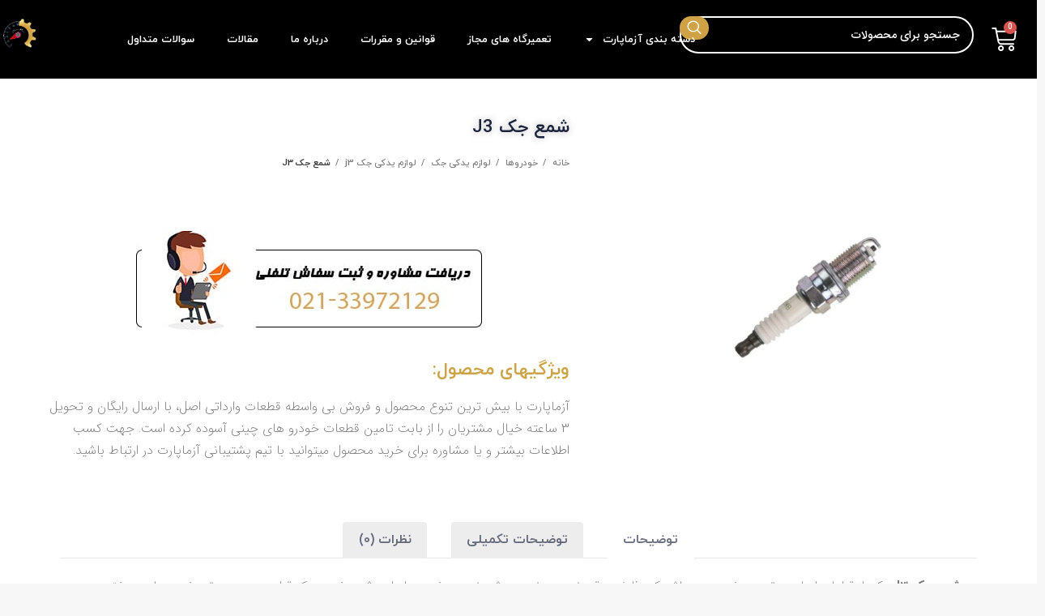

--- FILE ---
content_type: text/html; charset=UTF-8
request_url: https://azmapart.com/product/%D8%B4%D9%85%D8%B9-%D8%AC%DA%A9-j3/
body_size: 61889
content:
<!DOCTYPE html>
<html dir="rtl" lang="fa-IR" prefix="og: https://ogp.me/ns#">
<head><meta charset="UTF-8"><script>if(navigator.userAgent.match(/MSIE|Internet Explorer/i)||navigator.userAgent.match(/Trident\/7\..*?rv:11/i)){var href=document.location.href;if(!href.match(/[?&]nowprocket/)){if(href.indexOf("?")==-1){if(href.indexOf("#")==-1){document.location.href=href+"?nowprocket=1"}else{document.location.href=href.replace("#","?nowprocket=1#")}}else{if(href.indexOf("#")==-1){document.location.href=href+"&nowprocket=1"}else{document.location.href=href.replace("#","&nowprocket=1#")}}}}</script><script>(()=>{class RocketLazyLoadScripts{constructor(){this.v="1.2.6",this.triggerEvents=["keydown","mousedown","mousemove","touchmove","touchstart","touchend","wheel"],this.userEventHandler=this.t.bind(this),this.touchStartHandler=this.i.bind(this),this.touchMoveHandler=this.o.bind(this),this.touchEndHandler=this.h.bind(this),this.clickHandler=this.u.bind(this),this.interceptedClicks=[],this.interceptedClickListeners=[],this.l(this),window.addEventListener("pageshow",(t=>{this.persisted=t.persisted,this.everythingLoaded&&this.m()})),this.CSPIssue=sessionStorage.getItem("rocketCSPIssue"),document.addEventListener("securitypolicyviolation",(t=>{this.CSPIssue||"script-src-elem"!==t.violatedDirective||"data"!==t.blockedURI||(this.CSPIssue=!0,sessionStorage.setItem("rocketCSPIssue",!0))})),document.addEventListener("DOMContentLoaded",(()=>{this.k()})),this.delayedScripts={normal:[],async:[],defer:[]},this.trash=[],this.allJQueries=[]}p(t){document.hidden?t.t():(this.triggerEvents.forEach((e=>window.addEventListener(e,t.userEventHandler,{passive:!0}))),window.addEventListener("touchstart",t.touchStartHandler,{passive:!0}),window.addEventListener("mousedown",t.touchStartHandler),document.addEventListener("visibilitychange",t.userEventHandler))}_(){this.triggerEvents.forEach((t=>window.removeEventListener(t,this.userEventHandler,{passive:!0}))),document.removeEventListener("visibilitychange",this.userEventHandler)}i(t){"HTML"!==t.target.tagName&&(window.addEventListener("touchend",this.touchEndHandler),window.addEventListener("mouseup",this.touchEndHandler),window.addEventListener("touchmove",this.touchMoveHandler,{passive:!0}),window.addEventListener("mousemove",this.touchMoveHandler),t.target.addEventListener("click",this.clickHandler),this.L(t.target,!0),this.S(t.target,"onclick","rocket-onclick"),this.C())}o(t){window.removeEventListener("touchend",this.touchEndHandler),window.removeEventListener("mouseup",this.touchEndHandler),window.removeEventListener("touchmove",this.touchMoveHandler,{passive:!0}),window.removeEventListener("mousemove",this.touchMoveHandler),t.target.removeEventListener("click",this.clickHandler),this.L(t.target,!1),this.S(t.target,"rocket-onclick","onclick"),this.M()}h(){window.removeEventListener("touchend",this.touchEndHandler),window.removeEventListener("mouseup",this.touchEndHandler),window.removeEventListener("touchmove",this.touchMoveHandler,{passive:!0}),window.removeEventListener("mousemove",this.touchMoveHandler)}u(t){t.target.removeEventListener("click",this.clickHandler),this.L(t.target,!1),this.S(t.target,"rocket-onclick","onclick"),this.interceptedClicks.push(t),t.preventDefault(),t.stopPropagation(),t.stopImmediatePropagation(),this.M()}O(){window.removeEventListener("touchstart",this.touchStartHandler,{passive:!0}),window.removeEventListener("mousedown",this.touchStartHandler),this.interceptedClicks.forEach((t=>{t.target.dispatchEvent(new MouseEvent("click",{view:t.view,bubbles:!0,cancelable:!0}))}))}l(t){EventTarget.prototype.addEventListenerWPRocketBase=EventTarget.prototype.addEventListener,EventTarget.prototype.addEventListener=function(e,i,o){"click"!==e||t.windowLoaded||i===t.clickHandler||t.interceptedClickListeners.push({target:this,func:i,options:o}),(this||window).addEventListenerWPRocketBase(e,i,o)}}L(t,e){this.interceptedClickListeners.forEach((i=>{i.target===t&&(e?t.removeEventListener("click",i.func,i.options):t.addEventListener("click",i.func,i.options))})),t.parentNode!==document.documentElement&&this.L(t.parentNode,e)}D(){return new Promise((t=>{this.P?this.M=t:t()}))}C(){this.P=!0}M(){this.P=!1}S(t,e,i){t.hasAttribute&&t.hasAttribute(e)&&(event.target.setAttribute(i,event.target.getAttribute(e)),event.target.removeAttribute(e))}t(){this._(this),"loading"===document.readyState?document.addEventListener("DOMContentLoaded",this.R.bind(this)):this.R()}k(){let t=[];document.querySelectorAll("script[type=rocketlazyloadscript][data-rocket-src]").forEach((e=>{let i=e.getAttribute("data-rocket-src");if(i&&!i.startsWith("data:")){0===i.indexOf("//")&&(i=location.protocol+i);try{const o=new URL(i).origin;o!==location.origin&&t.push({src:o,crossOrigin:e.crossOrigin||"module"===e.getAttribute("data-rocket-type")})}catch(t){}}})),t=[...new Map(t.map((t=>[JSON.stringify(t),t]))).values()],this.T(t,"preconnect")}async R(){this.lastBreath=Date.now(),this.j(this),this.F(this),this.I(),this.W(),this.q(),await this.A(this.delayedScripts.normal),await this.A(this.delayedScripts.defer),await this.A(this.delayedScripts.async);try{await this.U(),await this.H(this),await this.J()}catch(t){console.error(t)}window.dispatchEvent(new Event("rocket-allScriptsLoaded")),this.everythingLoaded=!0,this.D().then((()=>{this.O()})),this.N()}W(){document.querySelectorAll("script[type=rocketlazyloadscript]").forEach((t=>{t.hasAttribute("data-rocket-src")?t.hasAttribute("async")&&!1!==t.async?this.delayedScripts.async.push(t):t.hasAttribute("defer")&&!1!==t.defer||"module"===t.getAttribute("data-rocket-type")?this.delayedScripts.defer.push(t):this.delayedScripts.normal.push(t):this.delayedScripts.normal.push(t)}))}async B(t){if(await this.G(),!0!==t.noModule||!("noModule"in HTMLScriptElement.prototype))return new Promise((e=>{let i;function o(){(i||t).setAttribute("data-rocket-status","executed"),e()}try{if(navigator.userAgent.indexOf("Firefox/")>0||""===navigator.vendor||this.CSPIssue)i=document.createElement("script"),[...t.attributes].forEach((t=>{let e=t.nodeName;"type"!==e&&("data-rocket-type"===e&&(e="type"),"data-rocket-src"===e&&(e="src"),i.setAttribute(e,t.nodeValue))})),t.text&&(i.text=t.text),i.hasAttribute("src")?(i.addEventListener("load",o),i.addEventListener("error",(function(){i.setAttribute("data-rocket-status","failed-network"),e()})),setTimeout((()=>{i.isConnected||e()}),1)):(i.text=t.text,o()),t.parentNode.replaceChild(i,t);else{const i=t.getAttribute("data-rocket-type"),s=t.getAttribute("data-rocket-src");i?(t.type=i,t.removeAttribute("data-rocket-type")):t.removeAttribute("type"),t.addEventListener("load",o),t.addEventListener("error",(i=>{this.CSPIssue&&i.target.src.startsWith("data:")?(console.log("WPRocket: data-uri blocked by CSP -> fallback"),t.removeAttribute("src"),this.B(t).then(e)):(t.setAttribute("data-rocket-status","failed-network"),e())})),s?(t.removeAttribute("data-rocket-src"),t.src=s):t.src="data:text/javascript;base64,"+window.btoa(unescape(encodeURIComponent(t.text)))}}catch(i){t.setAttribute("data-rocket-status","failed-transform"),e()}}));t.setAttribute("data-rocket-status","skipped")}async A(t){const e=t.shift();return e&&e.isConnected?(await this.B(e),this.A(t)):Promise.resolve()}q(){this.T([...this.delayedScripts.normal,...this.delayedScripts.defer,...this.delayedScripts.async],"preload")}T(t,e){var i=document.createDocumentFragment();t.forEach((t=>{const o=t.getAttribute&&t.getAttribute("data-rocket-src")||t.src;if(o&&!o.startsWith("data:")){const s=document.createElement("link");s.href=o,s.rel=e,"preconnect"!==e&&(s.as="script"),t.getAttribute&&"module"===t.getAttribute("data-rocket-type")&&(s.crossOrigin=!0),t.crossOrigin&&(s.crossOrigin=t.crossOrigin),t.integrity&&(s.integrity=t.integrity),i.appendChild(s),this.trash.push(s)}})),document.head.appendChild(i)}j(t){let e={};function i(i,o){return e[o].eventsToRewrite.indexOf(i)>=0&&!t.everythingLoaded?"rocket-"+i:i}function o(t,o){!function(t){e[t]||(e[t]={originalFunctions:{add:t.addEventListener,remove:t.removeEventListener},eventsToRewrite:[]},t.addEventListener=function(){arguments[0]=i(arguments[0],t),e[t].originalFunctions.add.apply(t,arguments)},t.removeEventListener=function(){arguments[0]=i(arguments[0],t),e[t].originalFunctions.remove.apply(t,arguments)})}(t),e[t].eventsToRewrite.push(o)}function s(e,i){let o=e[i];e[i]=null,Object.defineProperty(e,i,{get:()=>o||function(){},set(s){t.everythingLoaded?o=s:e["rocket"+i]=o=s}})}o(document,"DOMContentLoaded"),o(window,"DOMContentLoaded"),o(window,"load"),o(window,"pageshow"),o(document,"readystatechange"),s(document,"onreadystatechange"),s(window,"onload"),s(window,"onpageshow");try{Object.defineProperty(document,"readyState",{get:()=>t.rocketReadyState,set(e){t.rocketReadyState=e},configurable:!0}),document.readyState="loading"}catch(t){console.log("WPRocket DJE readyState conflict, bypassing")}}F(t){let e;function i(e){return t.everythingLoaded?e:e.split(" ").map((t=>"load"===t||0===t.indexOf("load.")?"rocket-jquery-load":t)).join(" ")}function o(o){function s(t){const e=o.fn[t];o.fn[t]=o.fn.init.prototype[t]=function(){return this[0]===window&&("string"==typeof arguments[0]||arguments[0]instanceof String?arguments[0]=i(arguments[0]):"object"==typeof arguments[0]&&Object.keys(arguments[0]).forEach((t=>{const e=arguments[0][t];delete arguments[0][t],arguments[0][i(t)]=e}))),e.apply(this,arguments),this}}o&&o.fn&&!t.allJQueries.includes(o)&&(o.fn.ready=o.fn.init.prototype.ready=function(e){return t.domReadyFired?e.bind(document)(o):document.addEventListener("rocket-DOMContentLoaded",(()=>e.bind(document)(o))),o([])},s("on"),s("one"),t.allJQueries.push(o)),e=o}o(window.jQuery),Object.defineProperty(window,"jQuery",{get:()=>e,set(t){o(t)}})}async H(t){const e=document.querySelector("script[data-webpack]");e&&(await async function(){return new Promise((t=>{e.addEventListener("load",t),e.addEventListener("error",t)}))}(),await t.K(),await t.H(t))}async U(){this.domReadyFired=!0;try{document.readyState="interactive"}catch(t){}await this.G(),document.dispatchEvent(new Event("rocket-readystatechange")),await this.G(),document.rocketonreadystatechange&&document.rocketonreadystatechange(),await this.G(),document.dispatchEvent(new Event("rocket-DOMContentLoaded")),await this.G(),window.dispatchEvent(new Event("rocket-DOMContentLoaded"))}async J(){try{document.readyState="complete"}catch(t){}await this.G(),document.dispatchEvent(new Event("rocket-readystatechange")),await this.G(),document.rocketonreadystatechange&&document.rocketonreadystatechange(),await this.G(),window.dispatchEvent(new Event("rocket-load")),await this.G(),window.rocketonload&&window.rocketonload(),await this.G(),this.allJQueries.forEach((t=>t(window).trigger("rocket-jquery-load"))),await this.G();const t=new Event("rocket-pageshow");t.persisted=this.persisted,window.dispatchEvent(t),await this.G(),window.rocketonpageshow&&window.rocketonpageshow({persisted:this.persisted}),this.windowLoaded=!0}m(){document.onreadystatechange&&document.onreadystatechange(),window.onload&&window.onload(),window.onpageshow&&window.onpageshow({persisted:this.persisted})}I(){const t=new Map;document.write=document.writeln=function(e){const i=document.currentScript;i||console.error("WPRocket unable to document.write this: "+e);const o=document.createRange(),s=i.parentElement;let n=t.get(i);void 0===n&&(n=i.nextSibling,t.set(i,n));const c=document.createDocumentFragment();o.setStart(c,0),c.appendChild(o.createContextualFragment(e)),s.insertBefore(c,n)}}async G(){Date.now()-this.lastBreath>45&&(await this.K(),this.lastBreath=Date.now())}async K(){return document.hidden?new Promise((t=>setTimeout(t))):new Promise((t=>requestAnimationFrame(t)))}N(){this.trash.forEach((t=>t.remove()))}static run(){const t=new RocketLazyLoadScripts;t.p(t)}}RocketLazyLoadScripts.run()})();</script>
	
	<link rel="profile" href="https://gmpg.org/xfn/11">
	<link rel="pingback" href="https://azmapart.com/xmlrpc.php">

	
<!-- بهینه‌سازی موتور جستجو توسط Rank Math - https://rankmath.com/ -->
<title>شمع جک J3 | آزماپارت عرضه مستقیم و بدون واسطه قطعات جک</title>
<meta name="description" content="شمع جک J3 عرضه قطعات وارداتی اصل جک بدون واسطه با ارسال رایگان و ضمانت سلامت فیزیکی کالا در آزماپارت مرجع قطعات ازموده شده"/>
<meta name="robots" content="follow, index, max-snippet:-1, max-video-preview:-1, max-image-preview:large"/>
<link rel="canonical" href="https://azmapart.com/product/%d8%b4%d9%85%d8%b9-%d8%ac%da%a9-j3/" />
<meta property="og:locale" content="fa_IR" />
<meta property="og:type" content="product" />
<meta property="og:title" content="شمع جک J3 | آزماپارت عرضه مستقیم و بدون واسطه قطعات جک" />
<meta property="og:description" content="شمع جک J3 عرضه قطعات وارداتی اصل جک بدون واسطه با ارسال رایگان و ضمانت سلامت فیزیکی کالا در آزماپارت مرجع قطعات ازموده شده" />
<meta property="og:url" content="https://azmapart.com/product/%d8%b4%d9%85%d8%b9-%d8%ac%da%a9-j3/" />
<meta property="og:site_name" content="آزماپارت" />
<meta property="og:updated_time" content="2024-02-06T00:31:45+03:30" />
<meta property="og:image" content="https://azmapart.com/wp-content/uploads/2023/01/xZlFuWW1aVVKLPqF.jpg" />
<meta property="og:image:secure_url" content="https://azmapart.com/wp-content/uploads/2023/01/xZlFuWW1aVVKLPqF.jpg" />
<meta property="og:image:width" content="768" />
<meta property="og:image:height" content="768" />
<meta property="og:image:alt" content="شمع جک J3" />
<meta property="og:image:type" content="image/jpeg" />
<meta property="product:price:currency" content="IRR" />
<meta property="product:availability" content="instock" />
<meta name="twitter:card" content="summary_large_image" />
<meta name="twitter:title" content="شمع جک J3 | آزماپارت عرضه مستقیم و بدون واسطه قطعات جک" />
<meta name="twitter:description" content="شمع جک J3 عرضه قطعات وارداتی اصل جک بدون واسطه با ارسال رایگان و ضمانت سلامت فیزیکی کالا در آزماپارت مرجع قطعات ازموده شده" />
<meta name="twitter:image" content="https://azmapart.com/wp-content/uploads/2023/01/xZlFuWW1aVVKLPqF.jpg" />
<meta name="twitter:label1" content="قیمت" />
<meta name="twitter:data1" content="0&nbsp;تومان" />
<meta name="twitter:label2" content="دسترسی" />
<meta name="twitter:data2" content="موجود" />
<script type="application/ld+json" class="rank-math-schema">{"@context":"https://schema.org","@graph":[{"@type":"Organization","@id":"https://azmapart.com/#organization","name":"\u0622\u0632\u0645\u0627\u067e\u0627\u0631\u062a","url":"https://azmapart.com"},{"@type":"WebSite","@id":"https://azmapart.com/#website","url":"https://azmapart.com","name":"\u0622\u0632\u0645\u0627\u067e\u0627\u0631\u062a","publisher":{"@id":"https://azmapart.com/#organization"},"inLanguage":"fa-IR"},{"@type":"ImageObject","@id":"https://azmapart.com/wp-content/uploads/2023/01/xZlFuWW1aVVKLPqF.jpg","url":"https://azmapart.com/wp-content/uploads/2023/01/xZlFuWW1aVVKLPqF.jpg","width":"768","height":"768","caption":"\u0634\u0645\u0639 \u062c\u06a9 J3","inLanguage":"fa-IR"},{"@type":"BreadcrumbList","@id":"https://azmapart.com/product/%d8%b4%d9%85%d8%b9-%d8%ac%da%a9-j3/#breadcrumb","itemListElement":[{"@type":"ListItem","position":"1","item":{"@id":"https://azmapart.com","name":"Home"}},{"@type":"ListItem","position":"2","item":{"@id":"https://azmapart.com/product/%d8%b4%d9%85%d8%b9-%d8%ac%da%a9-j3/","name":"\u0634\u0645\u0639 \u062c\u06a9 J3"}}]},{"@type":"ItemPage","@id":"https://azmapart.com/product/%d8%b4%d9%85%d8%b9-%d8%ac%da%a9-j3/#webpage","url":"https://azmapart.com/product/%d8%b4%d9%85%d8%b9-%d8%ac%da%a9-j3/","name":"\u0634\u0645\u0639 \u062c\u06a9 J3 | \u0622\u0632\u0645\u0627\u067e\u0627\u0631\u062a \u0639\u0631\u0636\u0647 \u0645\u0633\u062a\u0642\u06cc\u0645 \u0648 \u0628\u062f\u0648\u0646 \u0648\u0627\u0633\u0637\u0647 \u0642\u0637\u0639\u0627\u062a \u062c\u06a9","datePublished":"2023-01-18T14:54:35+03:30","dateModified":"2024-02-06T00:31:45+03:30","isPartOf":{"@id":"https://azmapart.com/#website"},"primaryImageOfPage":{"@id":"https://azmapart.com/wp-content/uploads/2023/01/xZlFuWW1aVVKLPqF.jpg"},"inLanguage":"fa-IR","breadcrumb":{"@id":"https://azmapart.com/product/%d8%b4%d9%85%d8%b9-%d8%ac%da%a9-j3/#breadcrumb"}},{"@type":"Product","name":"\u0634\u0645\u0639 \u062c\u06a9 J3 | \u0622\u0632\u0645\u0627\u067e\u0627\u0631\u062a \u0639\u0631\u0636\u0647 \u0645\u0633\u062a\u0642\u06cc\u0645 \u0648 \u0628\u062f\u0648\u0646 \u0648\u0627\u0633\u0637\u0647 \u0642\u0637\u0639\u0627\u062a \u062c\u06a9","description":"\u0634\u0645\u0639 \u062c\u06a9 J3 \u0639\u0631\u0636\u0647 \u0642\u0637\u0639\u0627\u062a \u0648\u0627\u0631\u062f\u0627\u062a\u06cc \u0627\u0635\u0644 \u062c\u06a9 \u0628\u062f\u0648\u0646 \u0648\u0627\u0633\u0637\u0647 \u0628\u0627 \u0627\u0631\u0633\u0627\u0644 \u0631\u0627\u06cc\u06af\u0627\u0646 \u0648 \u0636\u0645\u0627\u0646\u062a \u0633\u0644\u0627\u0645\u062a \u0641\u06cc\u0632\u06cc\u06a9\u06cc \u06a9\u0627\u0644\u0627 \u062f\u0631 \u0622\u0632\u0645\u0627\u067e\u0627\u0631\u062a \u0645\u0631\u062c\u0639 \u0642\u0637\u0639\u0627\u062a \u0627\u0632\u0645\u0648\u062f\u0647 \u0634\u062f\u0647","category":"\u062e\u0648\u062f\u0631\u0648\u0647\u0627 &gt; \u0644\u0648\u0627\u0632\u0645 \u06cc\u062f\u06a9\u06cc \u062c\u06a9","mainEntityOfPage":{"@id":"https://azmapart.com/product/%d8%b4%d9%85%d8%b9-%d8%ac%da%a9-j3/#webpage"},"image":[{"@type":"ImageObject","url":"https://azmapart.com/wp-content/uploads/2023/01/xZlFuWW1aVVKLPqF.jpg","height":"768","width":"768"},{"@type":"ImageObject","url":"https://azmapart.com/wp-content/uploads/2023/01/\u0634\u0645\u0639-\u062a\u0648\u0631\u0686-\u067e\u0627\u06cc\u0647-\u06a9\u0648\u062a\u0627\u0647-\u067e\u0644\u0627\u062a\u06cc\u0646\u06cc\u0648\u0645-\u06cc\u0648\u0631\u0648-4-LDK7RTC-1.jpeg","height":"800","width":"800"}],"additionalProperty":[{"@type":"PropertyValue","name":"pa_%d8%a8%d8%b1%d9%86%d8%af-%d8%ae%d9%88%d8%af%d8%b1%d9%88","value":"\u062c\u06a9"},{"@type":"PropertyValue","name":"pa_%d9%85%d9%86%d8%a7%d8%b3%d8%a8","value":"\u062c\u06a9 J3"},{"@type":"PropertyValue","name":"pa_%d8%aa%d9%88%d9%84%db%8c%d8%af-%da%a9%d9%86%d9%86%d8%af%d9%87","value":"\u0648\u0627\u0631\u062f\u0627\u062a\u06cc"},{"@type":"PropertyValue","name":"pa_%d8%b3%d8%a7%d8%b2%d9%86%d8%af%d9%87","value":"\u0686\u06cc\u0646"},{"@type":"PropertyValue","name":"pa_%da%a9%d8%af-%d9%81%d9%86%db%8c","value":"**********"},{"@type":"PropertyValue","name":"pa_%d9%85%d8%af%d8%aa-%d8%b2%d9%85%d8%a7%d9%86-%d8%aa%d8%ad%d9%88%db%8c%d9%84","value":"3 \u0633\u0627\u0639\u062a (\u062a\u0647\u0631\u0627\u0646) \u0648 48 \u0633\u0627\u0639\u062a (\u0634\u0647\u0631\u0633\u062a\u0627\u0646)"},{"@type":"PropertyValue","name":"pa_%d8%a7%d8%b1%d8%b3%d8%a7%d9%84-%d9%81%d9%88%d8%b1%db%8c","value":"\u062f\u0627\u0631\u062f"}],"@id":"https://azmapart.com/product/%d8%b4%d9%85%d8%b9-%d8%ac%da%a9-j3/#richSnippet"}]}</script>
<!-- /افزونه سئو ورپرس Rank Math -->

<link rel='dns-prefetch' href='//use.fontawesome.com' />
<link rel="alternate" type="application/rss+xml" title="آزماپارت &raquo; خوراک" href="https://azmapart.com/feed/" />
<link rel="alternate" type="application/rss+xml" title="آزماپارت &raquo; خوراک دیدگاه‌ها" href="https://azmapart.com/comments/feed/" />
<link rel="alternate" type="application/rss+xml" title="آزماپارت &raquo; شمع جک J3 خوراک دیدگاه‌ها" href="https://azmapart.com/product/%d8%b4%d9%85%d8%b9-%d8%ac%da%a9-j3/feed/" />
<link rel="alternate" title="oEmbed (JSON)" type="application/json+oembed" href="https://azmapart.com/wp-json/oembed/1.0/embed?url=https%3A%2F%2Fazmapart.com%2Fproduct%2F%25d8%25b4%25d9%2585%25d8%25b9-%25d8%25ac%25da%25a9-j3%2F" />
<link rel="alternate" title="oEmbed (XML)" type="text/xml+oembed" href="https://azmapart.com/wp-json/oembed/1.0/embed?url=https%3A%2F%2Fazmapart.com%2Fproduct%2F%25d8%25b4%25d9%2585%25d8%25b9-%25d8%25ac%25da%25a9-j3%2F&#038;format=xml" />
<style id='wp-img-auto-sizes-contain-inline-css' type='text/css'>
img:is([sizes=auto i],[sizes^="auto," i]){contain-intrinsic-size:3000px 1500px}
/*# sourceURL=wp-img-auto-sizes-contain-inline-css */
</style>
<style id='classic-theme-styles-inline-css' type='text/css'>
/*! This file is auto-generated */
.wp-block-button__link{color:#fff;background-color:#32373c;border-radius:9999px;box-shadow:none;text-decoration:none;padding:calc(.667em + 2px) calc(1.333em + 2px);font-size:1.125em}.wp-block-file__button{background:#32373c;color:#fff;text-decoration:none}
/*# sourceURL=/wp-includes/css/classic-themes.min.css */
</style>
<style id='safe-svg-svg-icon-style-inline-css' type='text/css'>
.safe-svg-cover{text-align:center}.safe-svg-cover .safe-svg-inside{display:inline-block;max-width:100%}.safe-svg-cover svg{fill:currentColor;height:100%;max-height:100%;max-width:100%;width:100%}

/*# sourceURL=https://azmapart.com/wp-content/plugins/safe-svg/dist/safe-svg-block-frontend.css */
</style>
<style id='global-styles-inline-css' type='text/css'>
:root{--wp--preset--aspect-ratio--square: 1;--wp--preset--aspect-ratio--4-3: 4/3;--wp--preset--aspect-ratio--3-4: 3/4;--wp--preset--aspect-ratio--3-2: 3/2;--wp--preset--aspect-ratio--2-3: 2/3;--wp--preset--aspect-ratio--16-9: 16/9;--wp--preset--aspect-ratio--9-16: 9/16;--wp--preset--color--black: #000000;--wp--preset--color--cyan-bluish-gray: #abb8c3;--wp--preset--color--white: #ffffff;--wp--preset--color--pale-pink: #f78da7;--wp--preset--color--vivid-red: #cf2e2e;--wp--preset--color--luminous-vivid-orange: #ff6900;--wp--preset--color--luminous-vivid-amber: #fcb900;--wp--preset--color--light-green-cyan: #7bdcb5;--wp--preset--color--vivid-green-cyan: #00d084;--wp--preset--color--pale-cyan-blue: #8ed1fc;--wp--preset--color--vivid-cyan-blue: #0693e3;--wp--preset--color--vivid-purple: #9b51e0;--wp--preset--gradient--vivid-cyan-blue-to-vivid-purple: linear-gradient(135deg,rgb(6,147,227) 0%,rgb(155,81,224) 100%);--wp--preset--gradient--light-green-cyan-to-vivid-green-cyan: linear-gradient(135deg,rgb(122,220,180) 0%,rgb(0,208,130) 100%);--wp--preset--gradient--luminous-vivid-amber-to-luminous-vivid-orange: linear-gradient(135deg,rgb(252,185,0) 0%,rgb(255,105,0) 100%);--wp--preset--gradient--luminous-vivid-orange-to-vivid-red: linear-gradient(135deg,rgb(255,105,0) 0%,rgb(207,46,46) 100%);--wp--preset--gradient--very-light-gray-to-cyan-bluish-gray: linear-gradient(135deg,rgb(238,238,238) 0%,rgb(169,184,195) 100%);--wp--preset--gradient--cool-to-warm-spectrum: linear-gradient(135deg,rgb(74,234,220) 0%,rgb(151,120,209) 20%,rgb(207,42,186) 40%,rgb(238,44,130) 60%,rgb(251,105,98) 80%,rgb(254,248,76) 100%);--wp--preset--gradient--blush-light-purple: linear-gradient(135deg,rgb(255,206,236) 0%,rgb(152,150,240) 100%);--wp--preset--gradient--blush-bordeaux: linear-gradient(135deg,rgb(254,205,165) 0%,rgb(254,45,45) 50%,rgb(107,0,62) 100%);--wp--preset--gradient--luminous-dusk: linear-gradient(135deg,rgb(255,203,112) 0%,rgb(199,81,192) 50%,rgb(65,88,208) 100%);--wp--preset--gradient--pale-ocean: linear-gradient(135deg,rgb(255,245,203) 0%,rgb(182,227,212) 50%,rgb(51,167,181) 100%);--wp--preset--gradient--electric-grass: linear-gradient(135deg,rgb(202,248,128) 0%,rgb(113,206,126) 100%);--wp--preset--gradient--midnight: linear-gradient(135deg,rgb(2,3,129) 0%,rgb(40,116,252) 100%);--wp--preset--font-size--small: 13px;--wp--preset--font-size--medium: 20px;--wp--preset--font-size--large: 36px;--wp--preset--font-size--x-large: 42px;--wp--preset--spacing--20: 0.44rem;--wp--preset--spacing--30: 0.67rem;--wp--preset--spacing--40: 1rem;--wp--preset--spacing--50: 1.5rem;--wp--preset--spacing--60: 2.25rem;--wp--preset--spacing--70: 3.38rem;--wp--preset--spacing--80: 5.06rem;--wp--preset--shadow--natural: 6px 6px 9px rgba(0, 0, 0, 0.2);--wp--preset--shadow--deep: 12px 12px 50px rgba(0, 0, 0, 0.4);--wp--preset--shadow--sharp: 6px 6px 0px rgba(0, 0, 0, 0.2);--wp--preset--shadow--outlined: 6px 6px 0px -3px rgb(255, 255, 255), 6px 6px rgb(0, 0, 0);--wp--preset--shadow--crisp: 6px 6px 0px rgb(0, 0, 0);}:where(.is-layout-flex){gap: 0.5em;}:where(.is-layout-grid){gap: 0.5em;}body .is-layout-flex{display: flex;}.is-layout-flex{flex-wrap: wrap;align-items: center;}.is-layout-flex > :is(*, div){margin: 0;}body .is-layout-grid{display: grid;}.is-layout-grid > :is(*, div){margin: 0;}:where(.wp-block-columns.is-layout-flex){gap: 2em;}:where(.wp-block-columns.is-layout-grid){gap: 2em;}:where(.wp-block-post-template.is-layout-flex){gap: 1.25em;}:where(.wp-block-post-template.is-layout-grid){gap: 1.25em;}.has-black-color{color: var(--wp--preset--color--black) !important;}.has-cyan-bluish-gray-color{color: var(--wp--preset--color--cyan-bluish-gray) !important;}.has-white-color{color: var(--wp--preset--color--white) !important;}.has-pale-pink-color{color: var(--wp--preset--color--pale-pink) !important;}.has-vivid-red-color{color: var(--wp--preset--color--vivid-red) !important;}.has-luminous-vivid-orange-color{color: var(--wp--preset--color--luminous-vivid-orange) !important;}.has-luminous-vivid-amber-color{color: var(--wp--preset--color--luminous-vivid-amber) !important;}.has-light-green-cyan-color{color: var(--wp--preset--color--light-green-cyan) !important;}.has-vivid-green-cyan-color{color: var(--wp--preset--color--vivid-green-cyan) !important;}.has-pale-cyan-blue-color{color: var(--wp--preset--color--pale-cyan-blue) !important;}.has-vivid-cyan-blue-color{color: var(--wp--preset--color--vivid-cyan-blue) !important;}.has-vivid-purple-color{color: var(--wp--preset--color--vivid-purple) !important;}.has-black-background-color{background-color: var(--wp--preset--color--black) !important;}.has-cyan-bluish-gray-background-color{background-color: var(--wp--preset--color--cyan-bluish-gray) !important;}.has-white-background-color{background-color: var(--wp--preset--color--white) !important;}.has-pale-pink-background-color{background-color: var(--wp--preset--color--pale-pink) !important;}.has-vivid-red-background-color{background-color: var(--wp--preset--color--vivid-red) !important;}.has-luminous-vivid-orange-background-color{background-color: var(--wp--preset--color--luminous-vivid-orange) !important;}.has-luminous-vivid-amber-background-color{background-color: var(--wp--preset--color--luminous-vivid-amber) !important;}.has-light-green-cyan-background-color{background-color: var(--wp--preset--color--light-green-cyan) !important;}.has-vivid-green-cyan-background-color{background-color: var(--wp--preset--color--vivid-green-cyan) !important;}.has-pale-cyan-blue-background-color{background-color: var(--wp--preset--color--pale-cyan-blue) !important;}.has-vivid-cyan-blue-background-color{background-color: var(--wp--preset--color--vivid-cyan-blue) !important;}.has-vivid-purple-background-color{background-color: var(--wp--preset--color--vivid-purple) !important;}.has-black-border-color{border-color: var(--wp--preset--color--black) !important;}.has-cyan-bluish-gray-border-color{border-color: var(--wp--preset--color--cyan-bluish-gray) !important;}.has-white-border-color{border-color: var(--wp--preset--color--white) !important;}.has-pale-pink-border-color{border-color: var(--wp--preset--color--pale-pink) !important;}.has-vivid-red-border-color{border-color: var(--wp--preset--color--vivid-red) !important;}.has-luminous-vivid-orange-border-color{border-color: var(--wp--preset--color--luminous-vivid-orange) !important;}.has-luminous-vivid-amber-border-color{border-color: var(--wp--preset--color--luminous-vivid-amber) !important;}.has-light-green-cyan-border-color{border-color: var(--wp--preset--color--light-green-cyan) !important;}.has-vivid-green-cyan-border-color{border-color: var(--wp--preset--color--vivid-green-cyan) !important;}.has-pale-cyan-blue-border-color{border-color: var(--wp--preset--color--pale-cyan-blue) !important;}.has-vivid-cyan-blue-border-color{border-color: var(--wp--preset--color--vivid-cyan-blue) !important;}.has-vivid-purple-border-color{border-color: var(--wp--preset--color--vivid-purple) !important;}.has-vivid-cyan-blue-to-vivid-purple-gradient-background{background: var(--wp--preset--gradient--vivid-cyan-blue-to-vivid-purple) !important;}.has-light-green-cyan-to-vivid-green-cyan-gradient-background{background: var(--wp--preset--gradient--light-green-cyan-to-vivid-green-cyan) !important;}.has-luminous-vivid-amber-to-luminous-vivid-orange-gradient-background{background: var(--wp--preset--gradient--luminous-vivid-amber-to-luminous-vivid-orange) !important;}.has-luminous-vivid-orange-to-vivid-red-gradient-background{background: var(--wp--preset--gradient--luminous-vivid-orange-to-vivid-red) !important;}.has-very-light-gray-to-cyan-bluish-gray-gradient-background{background: var(--wp--preset--gradient--very-light-gray-to-cyan-bluish-gray) !important;}.has-cool-to-warm-spectrum-gradient-background{background: var(--wp--preset--gradient--cool-to-warm-spectrum) !important;}.has-blush-light-purple-gradient-background{background: var(--wp--preset--gradient--blush-light-purple) !important;}.has-blush-bordeaux-gradient-background{background: var(--wp--preset--gradient--blush-bordeaux) !important;}.has-luminous-dusk-gradient-background{background: var(--wp--preset--gradient--luminous-dusk) !important;}.has-pale-ocean-gradient-background{background: var(--wp--preset--gradient--pale-ocean) !important;}.has-electric-grass-gradient-background{background: var(--wp--preset--gradient--electric-grass) !important;}.has-midnight-gradient-background{background: var(--wp--preset--gradient--midnight) !important;}.has-small-font-size{font-size: var(--wp--preset--font-size--small) !important;}.has-medium-font-size{font-size: var(--wp--preset--font-size--medium) !important;}.has-large-font-size{font-size: var(--wp--preset--font-size--large) !important;}.has-x-large-font-size{font-size: var(--wp--preset--font-size--x-large) !important;}
:where(.wp-block-post-template.is-layout-flex){gap: 1.25em;}:where(.wp-block-post-template.is-layout-grid){gap: 1.25em;}
:where(.wp-block-term-template.is-layout-flex){gap: 1.25em;}:where(.wp-block-term-template.is-layout-grid){gap: 1.25em;}
:where(.wp-block-columns.is-layout-flex){gap: 2em;}:where(.wp-block-columns.is-layout-grid){gap: 2em;}
:root :where(.wp-block-pullquote){font-size: 1.5em;line-height: 1.6;}
/*# sourceURL=global-styles-inline-css */
</style>
<style id='woocommerce-inline-inline-css' type='text/css'>
.woocommerce form .form-row .required { visibility: visible; }
/*# sourceURL=woocommerce-inline-inline-css */
</style>
<link data-minify="1" rel='stylesheet' id='contactus.css-css' href='https://azmapart.com/wp-content/cache/background-css/azmapart.com/wp-content/cache/min/1/wp-content/plugins/ar-contactus/res/css/contactus.min.css?ver=1769317511&wpr_t=1769333110' type='text/css' media='all' />
<link data-minify="1" rel='stylesheet' id='contactus.generated.desktop.css-css' href='https://azmapart.com/wp-content/cache/min/1/wp-content/plugins/ar-contactus/res/css/generated-desktop.css?ver=1769317511' type='text/css' media='all' />
<link data-minify="1" rel='stylesheet' id='contactus.fa.css-css' href='https://azmapart.com/wp-content/cache/min/1/releases/v5.8.1/css/all.css?ver=1769317512' type='text/css' media='all' />
<link data-minify="1" rel='stylesheet' id='custom_script11-css' href='https://azmapart.com/wp-content/cache/min/1/wp-content/themes/woodmart/vc_templates/product-amazing/assets/css/master.css?ver=1769317512' type='text/css' media='all' />
<link rel='stylesheet' id='elementor-frontend-css' href='https://azmapart.com/wp-content/plugins/elementor/assets/css/frontend.min.css?ver=3.34.0' type='text/css' media='all' />
<link rel='stylesheet' id='widget-image-css' href='https://azmapart.com/wp-content/plugins/elementor/assets/css/widget-image-rtl.min.css?ver=3.34.0' type='text/css' media='all' />
<link rel='stylesheet' id='e-popup-css' href='https://azmapart.com/wp-content/plugins/elementor-pro/assets/css/conditionals/popup.min.css?ver=3.34.0' type='text/css' media='all' />
<link rel='stylesheet' id='widget-nav-menu-css' href='https://azmapart.com/wp-content/plugins/elementor-pro/assets/css/widget-nav-menu-rtl.min.css?ver=3.34.0' type='text/css' media='all' />
<link rel='stylesheet' id='widget-search-form-css' href='https://azmapart.com/wp-content/plugins/elementor-pro/assets/css/widget-search-form-rtl.min.css?ver=3.34.0' type='text/css' media='all' />
<link rel='stylesheet' id='e-animation-fadeInRight-css' href='https://azmapart.com/wp-content/plugins/elementor/assets/lib/animations/styles/fadeInRight.min.css?ver=3.34.0' type='text/css' media='all' />
<link rel='stylesheet' id='e-animation-fadeInLeft-css' href='https://azmapart.com/wp-content/plugins/elementor/assets/lib/animations/styles/fadeInLeft.min.css?ver=3.34.0' type='text/css' media='all' />
<link rel='stylesheet' id='widget-woocommerce-menu-cart-css' href='https://azmapart.com/wp-content/plugins/elementor-pro/assets/css/widget-woocommerce-menu-cart-rtl.min.css?ver=3.34.0' type='text/css' media='all' />
<link rel='stylesheet' id='e-sticky-css' href='https://azmapart.com/wp-content/plugins/elementor-pro/assets/css/modules/sticky.min.css?ver=3.34.0' type='text/css' media='all' />
<link rel='stylesheet' id='e-shapes-css' href='https://azmapart.com/wp-content/plugins/elementor/assets/css/conditionals/shapes.min.css?ver=3.34.0' type='text/css' media='all' />
<link rel='stylesheet' id='widget-hotspot-css' href='https://azmapart.com/wp-content/plugins/elementor-pro/assets/css/widget-hotspot-rtl.min.css?ver=3.34.0' type='text/css' media='all' />
<link rel='stylesheet' id='widget-image-box-css' href='https://azmapart.com/wp-content/plugins/elementor/assets/css/widget-image-box-rtl.min.css?ver=3.34.0' type='text/css' media='all' />
<link rel='stylesheet' id='widget-heading-css' href='https://azmapart.com/wp-content/plugins/elementor/assets/css/widget-heading-rtl.min.css?ver=3.34.0' type='text/css' media='all' />
<link rel='stylesheet' id='widget-icon-box-css' href='https://azmapart.com/wp-content/plugins/elementor/assets/css/widget-icon-box-rtl.min.css?ver=3.34.0' type='text/css' media='all' />
<link rel='stylesheet' id='widget-divider-css' href='https://azmapart.com/wp-content/plugins/elementor/assets/css/widget-divider-rtl.min.css?ver=3.34.0' type='text/css' media='all' />
<link rel='stylesheet' id='widget-icon-list-css' href='https://azmapart.com/wp-content/plugins/elementor/assets/css/widget-icon-list-rtl.min.css?ver=3.34.0' type='text/css' media='all' />
<link rel='stylesheet' id='widget-form-css' href='https://azmapart.com/wp-content/plugins/elementor-pro/assets/css/widget-form-rtl.min.css?ver=3.34.0' type='text/css' media='all' />
<link rel='stylesheet' id='e-animation-pulse-shrink-css' href='https://azmapart.com/wp-content/plugins/elementor/assets/lib/animations/styles/e-animation-pulse-shrink.min.css?ver=3.34.0' type='text/css' media='all' />
<link rel='stylesheet' id='widget-social-icons-css' href='https://azmapart.com/wp-content/plugins/elementor/assets/css/widget-social-icons-rtl.min.css?ver=3.34.0' type='text/css' media='all' />
<link rel='stylesheet' id='e-apple-webkit-css' href='https://azmapart.com/wp-content/plugins/elementor/assets/css/conditionals/apple-webkit.min.css?ver=3.34.0' type='text/css' media='all' />
<link rel='stylesheet' id='e-animation-pulse-css' href='https://azmapart.com/wp-content/plugins/elementor/assets/lib/animations/styles/e-animation-pulse.min.css?ver=3.34.0' type='text/css' media='all' />
<link rel='stylesheet' id='widget-woocommerce-product-price-css' href='https://azmapart.com/wp-content/plugins/elementor-pro/assets/css/widget-woocommerce-product-price-rtl.min.css?ver=3.34.0' type='text/css' media='all' />
<link rel='stylesheet' id='widget-woocommerce-product-add-to-cart-css' href='https://azmapart.com/wp-content/plugins/elementor-pro/assets/css/widget-woocommerce-product-add-to-cart-rtl.min.css?ver=3.34.0' type='text/css' media='all' />
<link rel='stylesheet' id='widget-woocommerce-product-data-tabs-css' href='https://azmapart.com/wp-content/plugins/elementor-pro/assets/css/widget-woocommerce-product-data-tabs-rtl.min.css?ver=3.34.0' type='text/css' media='all' />
<link rel='stylesheet' id='widget-woocommerce-products-css' href='https://azmapart.com/wp-content/plugins/elementor-pro/assets/css/widget-woocommerce-products-rtl.min.css?ver=3.34.0' type='text/css' media='all' />
<link data-minify="1" rel='stylesheet' id='elementor-post-5990-css' href='https://azmapart.com/wp-content/cache/min/1/wp-content/uploads/elementor/css/post-5990.css?ver=1769317512' type='text/css' media='all' />
<link data-minify="1" rel='stylesheet' id='elementor-post-19737-css' href='https://azmapart.com/wp-content/cache/min/1/wp-content/uploads/elementor/css/post-19737.css?ver=1769317512' type='text/css' media='all' />
<link data-minify="1" rel='stylesheet' id='elementor-post-6936-css' href='https://azmapart.com/wp-content/cache/min/1/wp-content/uploads/elementor/css/post-6936.css?ver=1769317512' type='text/css' media='all' />
<link data-minify="1" rel='stylesheet' id='elementor-post-6816-css' href='https://azmapart.com/wp-content/cache/min/1/wp-content/uploads/elementor/css/post-6816.css?ver=1769317512' type='text/css' media='all' />
<link data-minify="1" rel='stylesheet' id='elementor-post-6902-css' href='https://azmapart.com/wp-content/cache/min/1/wp-content/uploads/elementor/css/post-6902.css?ver=1769317512' type='text/css' media='all' />
<link data-minify="1" rel='stylesheet' id='elementor-post-18340-css' href='https://azmapart.com/wp-content/cache/min/1/wp-content/uploads/elementor/css/post-18340.css?ver=1769317523' type='text/css' media='all' />
<link rel='stylesheet' id='bootstrap-css' href='https://azmapart.com/wp-content/themes/woodmart/css/bootstrap-light.min.css?ver=7.5.3.0.0.1' type='text/css' media='all' />
<link rel='stylesheet' id='woodmart-style-css' href='https://azmapart.com/wp-content/cache/background-css/azmapart.com/wp-content/themes/woodmart/css/parts/base-rtl.min.css?ver=7.5.3.0.0.1&wpr_t=1769333110' type='text/css' media='all' />
<link rel='stylesheet' id='wd-widget-tag-cloud-css' href='https://azmapart.com/wp-content/themes/woodmart/css/parts/widget-tag-cloud.min.css?ver=7.5.3.0.0.1' type='text/css' media='all' />
<link rel='stylesheet' id='wd-widget-nav-css' href='https://azmapart.com/wp-content/themes/woodmart/css/parts/widget-nav.min.css?ver=7.5.3.0.0.1' type='text/css' media='all' />
<link rel='stylesheet' id='wd-widget-layered-nav-stock-status-css' href='https://azmapart.com/wp-content/themes/woodmart/css/parts/woo-widget-layered-nav-stock-status.min.css?ver=7.5.3.0.0.1' type='text/css' media='all' />
<link rel='stylesheet' id='wd-widget-slider-price-filter-css' href='https://azmapart.com/wp-content/themes/woodmart/css/parts/woo-widget-slider-price-filter.min.css?ver=7.5.3.0.0.1' type='text/css' media='all' />
<link rel='stylesheet' id='wd-wp-gutenberg-css' href='https://azmapart.com/wp-content/themes/woodmart/css/parts/wp-gutenberg-rtl.min.css?ver=7.5.3.0.0.1' type='text/css' media='all' />
<link rel='stylesheet' id='wd-elementor-base-css' href='https://azmapart.com/wp-content/themes/woodmart/css/parts/int-elem-base-rtl.min.css?ver=7.5.3.0.0.1' type='text/css' media='all' />
<link rel='stylesheet' id='wd-elementor-pro-base-css' href='https://azmapart.com/wp-content/themes/woodmart/css/parts/int-elementor-pro-rtl.min.css?ver=7.5.3.0.0.1' type='text/css' media='all' />
<link rel='stylesheet' id='wd-woocommerce-base-css' href='https://azmapart.com/wp-content/themes/woodmart/css/parts/woocommerce-base-rtl.min.css?ver=7.5.3.0.0.1' type='text/css' media='all' />
<link rel='stylesheet' id='wd-mod-star-rating-css' href='https://azmapart.com/wp-content/themes/woodmart/css/parts/mod-star-rating.min.css?ver=7.5.3.0.0.1' type='text/css' media='all' />
<link rel='stylesheet' id='wd-woo-el-track-order-css' href='https://azmapart.com/wp-content/themes/woodmart/css/parts/woo-el-track-order.min.css?ver=7.5.3.0.0.1' type='text/css' media='all' />
<link rel='stylesheet' id='wd-woocommerce-block-notices-css' href='https://azmapart.com/wp-content/themes/woodmart/css/parts/woo-mod-block-notices-rtl.min.css?ver=7.5.3.0.0.1' type='text/css' media='all' />
<link rel='stylesheet' id='wd-woo-gutenberg-css' href='https://azmapart.com/wp-content/themes/woodmart/css/parts/woo-gutenberg-rtl.min.css?ver=7.5.3.0.0.1' type='text/css' media='all' />
<link rel='stylesheet' id='wd-woo-mod-quantity-css' href='https://azmapart.com/wp-content/themes/woodmart/css/parts/woo-mod-quantity.min.css?ver=7.5.3.0.0.1' type='text/css' media='all' />
<link rel='stylesheet' id='wd-woo-single-prod-el-base-css' href='https://azmapart.com/wp-content/themes/woodmart/css/parts/woo-single-prod-el-base.min.css?ver=7.5.3.0.0.1' type='text/css' media='all' />
<link rel='stylesheet' id='wd-woo-mod-stock-status-css' href='https://azmapart.com/wp-content/themes/woodmart/css/parts/woo-mod-stock-status.min.css?ver=7.5.3.0.0.1' type='text/css' media='all' />
<link rel='stylesheet' id='wd-woo-mod-shop-attributes-css' href='https://azmapart.com/wp-content/themes/woodmart/css/parts/woo-mod-shop-attributes.min.css?ver=7.5.3.0.0.1' type='text/css' media='all' />
<link rel='stylesheet' id='child-style-css' href='https://azmapart.com/wp-content/themes/woodmart-child/style.css?ver=7.5.3.0.0.1' type='text/css' media='all' />
<link rel='stylesheet' id='wd-wd-search-results-css' href='https://azmapart.com/wp-content/themes/woodmart/css/parts/wd-search-results-rtl.min.css?ver=7.5.3.0.0.1' type='text/css' media='all' />
<link rel='stylesheet' id='wd-wd-search-form-css' href='https://azmapart.com/wp-content/themes/woodmart/css/parts/wd-search-form-rtl.min.css?ver=7.5.3.0.0.1' type='text/css' media='all' />
<link rel='stylesheet' id='wd-wd-search-cat-css' href='https://azmapart.com/wp-content/themes/woodmart/css/parts/wd-search-cat-rtl.min.css?ver=7.5.3.0.0.1' type='text/css' media='all' />
<link rel='stylesheet' id='wd-page-title-css' href='https://azmapart.com/wp-content/themes/woodmart/css/parts/page-title.min.css?ver=7.5.3.0.0.1' type='text/css' media='all' />
<link rel='stylesheet' id='wd-tabs-css' href='https://azmapart.com/wp-content/themes/woodmart/css/parts/el-tabs-rtl.min.css?ver=7.5.3.0.0.1' type='text/css' media='all' />
<link rel='stylesheet' id='wd-woo-single-prod-el-tabs-opt-layout-tabs-css' href='https://azmapart.com/wp-content/themes/woodmart/css/parts/woo-single-prod-el-tabs-opt-layout-tabs.min.css?ver=7.5.3.0.0.1' type='text/css' media='all' />
<link rel='stylesheet' id='wd-accordion-css' href='https://azmapart.com/wp-content/themes/woodmart/css/parts/el-accordion-rtl.min.css?ver=7.5.3.0.0.1' type='text/css' media='all' />
<link rel='stylesheet' id='wd-woo-single-prod-el-reviews-css' href='https://azmapart.com/wp-content/themes/woodmart/css/parts/woo-single-prod-el-reviews.min.css?ver=7.5.3.0.0.1' type='text/css' media='all' />
<link rel='stylesheet' id='wd-woo-single-prod-el-reviews-style-1-css' href='https://azmapart.com/wp-content/themes/woodmart/css/parts/woo-single-prod-el-reviews-style-1.min.css?ver=7.5.3.0.0.1' type='text/css' media='all' />
<link rel='stylesheet' id='wd-mod-comments-css' href='https://azmapart.com/wp-content/themes/woodmart/css/parts/mod-comments-rtl.min.css?ver=7.5.3.0.0.1' type='text/css' media='all' />
<link rel='stylesheet' id='wd-product-loop-css' href='https://azmapart.com/wp-content/themes/woodmart/css/parts/woo-product-loop-rtl.min.css?ver=7.5.3.0.0.1' type='text/css' media='all' />
<link rel='stylesheet' id='wd-product-loop-standard-css' href='https://azmapart.com/wp-content/themes/woodmart/css/parts/woo-product-loop-standard.min.css?ver=7.5.3.0.0.1' type='text/css' media='all' />
<link rel='stylesheet' id='wd-woo-mod-add-btn-replace-css' href='https://azmapart.com/wp-content/themes/woodmart/css/parts/woo-mod-add-btn-replace.min.css?ver=7.5.3.0.0.1' type='text/css' media='all' />
<link rel='stylesheet' id='wd-bordered-product-css' href='https://azmapart.com/wp-content/themes/woodmart/css/parts/woo-opt-bordered-product-rtl.min.css?ver=7.5.3.0.0.1' type='text/css' media='all' />
<link rel='stylesheet' id='wd-swiper-css' href='https://azmapart.com/wp-content/themes/woodmart/css/parts/lib-swiper-rtl.min.css?ver=7.5.3.0.0.1' type='text/css' media='all' />
<link rel='stylesheet' id='wd-mfp-popup-css' href='https://azmapart.com/wp-content/themes/woodmart/css/parts/lib-magnific-popup-rtl.min.css?ver=7.5.3.0.0.1' type='text/css' media='all' />
<link rel='stylesheet' id='wd-add-to-cart-popup-css' href='https://azmapart.com/wp-content/themes/woodmart/css/parts/woo-opt-add-to-cart-popup.min.css?ver=7.5.3.0.0.1' type='text/css' media='all' />
<link rel='stylesheet' id='wd-swiper-arrows-css' href='https://azmapart.com/wp-content/themes/woodmart/css/parts/lib-swiper-arrows-rtl.min.css?ver=7.5.3.0.0.1' type='text/css' media='all' />
<link rel='stylesheet' id='wd-swiper-pagin-css' href='https://azmapart.com/wp-content/themes/woodmart/css/parts/lib-swiper-pagin.min.css?ver=7.5.3.0.0.1' type='text/css' media='all' />
<link rel='stylesheet' id='wd-footer-base-css' href='https://azmapart.com/wp-content/themes/woodmart/css/parts/footer-base-rtl.min.css?ver=7.5.3.0.0.1' type='text/css' media='all' />
<link rel='stylesheet' id='wd-scroll-top-css' href='https://azmapart.com/wp-content/themes/woodmart/css/parts/opt-scrolltotop-rtl.min.css?ver=7.5.3.0.0.1' type='text/css' media='all' />
<link rel='stylesheet' id='wd-widget-shopping-cart-css' href='https://azmapart.com/wp-content/themes/woodmart/css/parts/woo-widget-shopping-cart-rtl.min.css?ver=7.5.3.0.0.1' type='text/css' media='all' />
<link rel='stylesheet' id='wd-widget-product-list-css' href='https://azmapart.com/wp-content/themes/woodmart/css/parts/woo-widget-product-list-rtl.min.css?ver=7.5.3.0.0.1' type='text/css' media='all' />
<link rel='stylesheet' id='wd-sticky-add-to-cart-css' href='https://azmapart.com/wp-content/themes/woodmart/css/parts/woo-opt-sticky-add-to-cart.min.css?ver=7.5.3.0.0.1' type='text/css' media='all' />
<link rel='stylesheet' id='wd-woo-mod-quantity-overlap-css' href='https://azmapart.com/wp-content/themes/woodmart/css/parts/woo-mod-quantity-overlap.min.css?ver=7.5.3.0.0.1' type='text/css' media='all' />
<link rel='stylesheet' id='wd-social-icons-css' href='https://azmapart.com/wp-content/themes/woodmart/css/parts/el-social-icons.min.css?ver=7.5.3.0.0.1' type='text/css' media='all' />
<link data-minify="1" rel='stylesheet' id='xts-style-theme_settings_default-css' href='https://azmapart.com/wp-content/cache/min/1/wp-content/uploads/2025/08/xts-theme_settings_default-1754839986.css?ver=1769317512' type='text/css' media='all' />
<style id='rocket-lazyload-inline-css' type='text/css'>
.rll-youtube-player{position:relative;padding-bottom:56.23%;height:0;overflow:hidden;max-width:100%;}.rll-youtube-player:focus-within{outline: 2px solid currentColor;outline-offset: 5px;}.rll-youtube-player iframe{position:absolute;top:0;left:0;width:100%;height:100%;z-index:100;background:0 0}.rll-youtube-player img{bottom:0;display:block;left:0;margin:auto;max-width:100%;width:100%;position:absolute;right:0;top:0;border:none;height:auto;-webkit-transition:.4s all;-moz-transition:.4s all;transition:.4s all}.rll-youtube-player img:hover{-webkit-filter:brightness(75%)}.rll-youtube-player .play{height:100%;width:100%;left:0;top:0;position:absolute;background:var(--wpr-bg-fa047c08-414c-43de-8a0a-1d1ba117c7db) no-repeat center;background-color: transparent !important;cursor:pointer;border:none;}
/*# sourceURL=rocket-lazyload-inline-css */
</style>
<link data-minify="1" rel='stylesheet' id='elementor-gf-local-ubuntucondensed-css' href='https://azmapart.com/wp-content/cache/min/1/wp-content/uploads/elementor/google-fonts/css/ubuntucondensed.css?ver=1769317523' type='text/css' media='all' />
<link data-minify="1" rel='stylesheet' id='elementor-gf-local-abel-css' href='https://azmapart.com/wp-content/cache/min/1/wp-content/uploads/elementor/google-fonts/css/abel.css?ver=1769317523' type='text/css' media='all' />
<script type="text/javascript" src="https://azmapart.com/wp-includes/js/jquery/jquery.min.js?ver=3.7.1" id="jquery-core-js" defer></script>
<script type="text/javascript" src="https://azmapart.com/wp-includes/js/jquery/jquery-migrate.min.js?ver=3.4.1" id="jquery-migrate-js" defer></script>
<script type="text/javascript" src="https://azmapart.com/wp-content/plugins/woocommerce/assets/js/jquery-blockui/jquery.blockUI.min.js?ver=2.7.0-wc.10.4.3" id="wc-jquery-blockui-js" defer="defer" data-wp-strategy="defer"></script>
<script type="text/javascript" id="wc-add-to-cart-js-extra">
/* <![CDATA[ */
var wc_add_to_cart_params = {"ajax_url":"/wp-admin/admin-ajax.php","wc_ajax_url":"/?wc-ajax=%%endpoint%%","i18n_view_cart":"\u0645\u0634\u0627\u0647\u062f\u0647 \u0633\u0628\u062f \u062e\u0631\u06cc\u062f","cart_url":"https://azmapart.com/cart/","is_cart":"","cart_redirect_after_add":"no"};
//# sourceURL=wc-add-to-cart-js-extra
/* ]]> */
</script>
<script type="rocketlazyloadscript" data-rocket-type="text/javascript" data-rocket-src="https://azmapart.com/wp-content/plugins/woocommerce/assets/js/frontend/add-to-cart.min.js?ver=10.4.3" id="wc-add-to-cart-js" defer="defer" data-wp-strategy="defer"></script>
<script type="text/javascript" src="https://azmapart.com/wp-content/plugins/woocommerce/assets/js/zoom/jquery.zoom.min.js?ver=1.7.21-wc.10.4.3" id="wc-zoom-js" defer="defer" data-wp-strategy="defer"></script>
<script type="text/javascript" id="wc-single-product-js-extra">
/* <![CDATA[ */
var wc_single_product_params = {"i18n_required_rating_text":"\u062e\u0648\u0627\u0647\u0634\u0645\u0646\u062f\u06cc\u0645 \u06cc\u06a9 \u0631\u062a\u0628\u0647 \u0631\u0627 \u0627\u0646\u062a\u062e\u0627\u0628 \u06a9\u0646\u06cc\u062f","i18n_rating_options":["1 of 5 stars","2 of 5 stars","3 of 5 stars","4 of 5 stars","5 of 5 stars"],"i18n_product_gallery_trigger_text":"\u0645\u0634\u0627\u0647\u062f\u0647 \u06af\u0627\u0644\u0631\u06cc \u062a\u0635\u0627\u0648\u06cc\u0631 \u062f\u0631 \u062d\u0627\u0644\u062a \u062a\u0645\u0627\u0645 \u0635\u0641\u062d\u0647","review_rating_required":"yes","flexslider":{"rtl":true,"animation":"slide","smoothHeight":true,"directionNav":false,"controlNav":"thumbnails","slideshow":false,"animationSpeed":500,"animationLoop":false,"allowOneSlide":false},"zoom_enabled":"","zoom_options":[],"photoswipe_enabled":"","photoswipe_options":{"shareEl":false,"closeOnScroll":false,"history":false,"hideAnimationDuration":0,"showAnimationDuration":0},"flexslider_enabled":""};
//# sourceURL=wc-single-product-js-extra
/* ]]> */
</script>
<script type="text/javascript" src="https://azmapart.com/wp-content/plugins/woocommerce/assets/js/frontend/single-product.min.js?ver=10.4.3" id="wc-single-product-js" defer="defer" data-wp-strategy="defer"></script>
<script type="text/javascript" src="https://azmapart.com/wp-content/plugins/woocommerce/assets/js/js-cookie/js.cookie.min.js?ver=2.1.4-wc.10.4.3" id="wc-js-cookie-js" defer="defer" data-wp-strategy="defer"></script>
<script type="text/javascript" id="woocommerce-js-extra">
/* <![CDATA[ */
var woocommerce_params = {"ajax_url":"/wp-admin/admin-ajax.php","wc_ajax_url":"/?wc-ajax=%%endpoint%%","i18n_password_show":"\u0646\u0645\u0627\u06cc\u0634 \u0631\u0645\u0632\u0639\u0628\u0648\u0631","i18n_password_hide":"Hide password"};
//# sourceURL=woocommerce-js-extra
/* ]]> */
</script>
<script type="rocketlazyloadscript" data-rocket-type="text/javascript" data-rocket-src="https://azmapart.com/wp-content/plugins/woocommerce/assets/js/frontend/woocommerce.min.js?ver=10.4.3" id="woocommerce-js" defer="defer" data-wp-strategy="defer"></script>
<script type="text/javascript" id="contactus-js-extra">
/* <![CDATA[ */
var arCUVars = {"url":"https://azmapart.com/wp-admin/admin-ajax.php","version":"2.2.7","_wpnonce":"\u003Cinput type=\"hidden\" id=\"_wpnonce\" name=\"_wpnonce\" value=\"ec2d844a97\" /\u003E\u003Cinput type=\"hidden\" name=\"_wp_http_referer\" value=\"/product/%D8%B4%D9%85%D8%B9-%D8%AC%DA%A9-j3/\" /\u003E"};
//# sourceURL=contactus-js-extra
/* ]]> */
</script>
<script type="rocketlazyloadscript" data-rocket-type="text/javascript" data-rocket-src="https://azmapart.com/wp-content/plugins/ar-contactus/res/js/contactus.min.js?ver=2.2.7" id="contactus-js" defer></script>
<script type="rocketlazyloadscript" data-minify="1" data-rocket-type="text/javascript" data-rocket-src="https://azmapart.com/wp-content/cache/min/1/wp-content/plugins/ar-contactus/res/js/scripts.js?ver=1767540456" id="contactus.scripts-js" defer></script>
<script type="rocketlazyloadscript" data-rocket-type="text/javascript" data-rocket-src="https://azmapart.com/wp-content/themes/woodmart/js/libs/device.min.js?ver=7.5.3.0.0.1" id="wd-device-library-js" defer></script>
<script type="rocketlazyloadscript" data-rocket-type="text/javascript" data-rocket-src="https://azmapart.com/wp-content/themes/woodmart/js/scripts/global/scrollBar.min.js?ver=7.5.3.0.0.1" id="wd-scrollbar-js" defer></script>
<link rel="https://api.w.org/" href="https://azmapart.com/wp-json/" /><link rel="alternate" title="JSON" type="application/json" href="https://azmapart.com/wp-json/wp/v2/product/2368" /><link rel="EditURI" type="application/rsd+xml" title="RSD" href="https://azmapart.com/xmlrpc.php?rsd" />
<link data-minify="1" rel="stylesheet" href="https://azmapart.com/wp-content/cache/min/1/wp-content/themes/woodmart-child/rtl.css?ver=1769317512" type="text/css" media="screen" /><meta name="generator" content="WordPress 6.9" />
<link rel='shortlink' href='https://azmapart.com/?p=2368' />
		<script type="rocketlazyloadscript" data-rocket-type="text/javascript">
				(function(c,l,a,r,i,t,y){
					c[a]=c[a]||function(){(c[a].q=c[a].q||[]).push(arguments)};t=l.createElement(r);t.async=1;
					t.src="https://www.clarity.ms/tag/"+i+"?ref=wordpress";y=l.getElementsByTagName(r)[0];y.parentNode.insertBefore(t,y);
				})(window, document, "clarity", "script", "kf8zw7kecr");
		</script>
		<script type="application/ld+json">{"@context":"https://schema.org/","@type":"Product","name":"شمع جک J3","image":"https://azmapart.com/wp-content/uploads/2023/01/xZlFuWW1aVVKLPqF.jpg","description":"آزماپارت با بیش ترین تنوع محصول و فروش بی واسطه قطعات وارداتی اصل، با ارسال رایگان و تحویل 3 ساعته خیال مشتریان را از بابت تامین قطعات خودرو های چینی آسوده کرده است. جهت کسب اطلاعات بیشتر و یا مشاوره برای خرید محصول میتوانید با تیم پشتیبانی آزماپارت در ارتباط باشید.","sku":"","brand":{"@type":"Brand","name":"جک"},"additionalProperty":[{"@type":"PropertyValue","name":"برند خودرو","value":"جک"},{"@type":"PropertyValue","name":"مناسب برای خودرو","value":"جک J3"},{"@type":"PropertyValue","name":"تولید کننده","value":"وارداتی"},{"@type":"PropertyValue","name":"کشور سازنده","value":"چین"},{"@type":"PropertyValue","name":"کد فنی","value":"**********"},{"@type":"PropertyValue","name":"مدت زمان تحویل","value":"3 ساعت (تهران) و 48 ساعت (شهرستان)"},{"@type":"PropertyValue","name":"ارسال فوری","value":"دارد"}],"offers":{"@type":"Offer","url":"https://azmapart.com/product/%d8%b4%d9%85%d8%b9-%d8%ac%da%a9-j3/","priceCurrency":"IRR","price":"","availability":"https://schema.org/InStock","itemCondition":"https://schema.org/NewCondition"}}</script>					<meta name="viewport" content="width=device-width, initial-scale=1.0, maximum-scale=1.0, user-scalable=no">
										<noscript><style>.woocommerce-product-gallery{ opacity: 1 !important; }</style></noscript>
	<meta name="generator" content="Elementor 3.34.0; features: e_font_icon_svg, additional_custom_breakpoints; settings: css_print_method-external, google_font-enabled, font_display-swap">
			<style>
				.e-con.e-parent:nth-of-type(n+4):not(.e-lazyloaded):not(.e-no-lazyload),
				.e-con.e-parent:nth-of-type(n+4):not(.e-lazyloaded):not(.e-no-lazyload) * {
					background-image: none !important;
				}
				@media screen and (max-height: 1024px) {
					.e-con.e-parent:nth-of-type(n+3):not(.e-lazyloaded):not(.e-no-lazyload),
					.e-con.e-parent:nth-of-type(n+3):not(.e-lazyloaded):not(.e-no-lazyload) * {
						background-image: none !important;
					}
				}
				@media screen and (max-height: 640px) {
					.e-con.e-parent:nth-of-type(n+2):not(.e-lazyloaded):not(.e-no-lazyload),
					.e-con.e-parent:nth-of-type(n+2):not(.e-lazyloaded):not(.e-no-lazyload) * {
						background-image: none !important;
					}
				}
			</style>
			<link rel="icon" href="https://azmapart.com/wp-content/uploads/2025/05/cropped-azmapart.-logo-1-1-32x32.png" sizes="32x32" />
<link rel="icon" href="https://azmapart.com/wp-content/uploads/2025/05/cropped-azmapart.-logo-1-1-192x192.png" sizes="192x192" />
<link rel="apple-touch-icon" href="https://azmapart.com/wp-content/uploads/2025/05/cropped-azmapart.-logo-1-1-180x180.png" />
<meta name="msapplication-TileImage" content="https://azmapart.com/wp-content/uploads/2025/05/cropped-azmapart.-logo-1-1-270x270.png" />
<style>
		
		</style>			<style id="wd-style-default_header-css" data-type="wd-style-default_header">
				:root{
	--wd-top-bar-h: 42px;
	--wd-top-bar-sm-h: 40px;
	--wd-top-bar-sticky-h: .00001px;
	--wd-top-bar-brd-w: .00001px;

	--wd-header-general-h: 104px;
	--wd-header-general-sm-h: 60px;
	--wd-header-general-sticky-h: .00001px;
	--wd-header-general-brd-w: .00001px;

	--wd-header-bottom-h: 50px;
	--wd-header-bottom-sm-h: .00001px;
	--wd-header-bottom-sticky-h: 50px;
	--wd-header-bottom-brd-w: .00001px;

	--wd-header-clone-h: .00001px;

	--wd-header-brd-w: calc(var(--wd-top-bar-brd-w) + var(--wd-header-general-brd-w) + var(--wd-header-bottom-brd-w));
	--wd-header-h: calc(var(--wd-top-bar-h) + var(--wd-header-general-h) + var(--wd-header-bottom-h) + var(--wd-header-brd-w));
	--wd-header-sticky-h: calc(var(--wd-top-bar-sticky-h) + var(--wd-header-general-sticky-h) + var(--wd-header-bottom-sticky-h) + var(--wd-header-clone-h) + var(--wd-header-brd-w));
	--wd-header-sm-h: calc(var(--wd-top-bar-sm-h) + var(--wd-header-general-sm-h) + var(--wd-header-bottom-sm-h) + var(--wd-header-brd-w));
}

.whb-top-bar .wd-dropdown {
	margin-top: 1px;
}

.whb-top-bar .wd-dropdown:after {
	height: 11px;
}






.whb-header-bottom .wd-dropdown {
	margin-top: 5px;
}

.whb-header-bottom .wd-dropdown:after {
	height: 15px;
}

.whb-sticked .whb-header-bottom .wd-dropdown:not(.sub-sub-menu) {
	margin-top: 5px;
}

.whb-sticked .whb-header-bottom .wd-dropdown:not(.sub-sub-menu):after {
	height: 15px;
}


		
.whb-top-bar {
	background-color: rgba(0, 52, 113, 1);
}

.whb-duljtjrl87kj7pmuut6b .searchform {
	--wd-form-height: 46px;
}
.whb-duljtjrl87kj7pmuut6b.wd-search-form.wd-header-search-form .searchform {
	--wd-form-brd-color: rgba(187, 187, 187, 1);
}
.whb-header-bottom {
	background-color: rgba(244, 244, 244, 1);
}
			</style>
			<noscript><style id="rocket-lazyload-nojs-css">.rll-youtube-player, [data-lazy-src]{display:none !important;}</style></noscript><style id="wpr-lazyload-bg-container"></style><style id="wpr-lazyload-bg-exclusion"></style>
<noscript>
<style id="wpr-lazyload-bg-nostyle">.arcu-widget .messangers-block .messangers-list-container.ar-loading:after{--wpr-bg-4ac50351-72b7-4d68-b203-14d1bb480aba: url('https://azmapart.com/wp-content/plugins/ar-contactus/res/img/ring-alt.gif');}.arcu-widget .arcu-forms-container .arcu-form-container.ar-loading:after{--wpr-bg-92744015-6744-4f30-807c-61693bdfc805: url('https://azmapart.com/wp-content/plugins/ar-contactus/res/img/ring-alt.gif');}html:not(.browser-Firefox) input[type="date"]{--wpr-bg-92bf5a10-11f6-483d-b39d-6a04f51a7d3b: url('https://azmapart.com/wp-content/themes/woodmart/inc/admin/assets/images/calend-d.svg');}html:not(.browser-Firefox) [class*="color-scheme-light"] input[type='date']{--wpr-bg-ceac1565-eed7-4828-b297-8db78e232713: url('https://azmapart.com/wp-content/themes/woodmart/inc/admin/assets/images/calend-l.svg');}.rll-youtube-player .play{--wpr-bg-fa047c08-414c-43de-8a0a-1d1ba117c7db: url('https://azmapart.com/wp-content/plugins/wp-rocket/assets/img/youtube.png');}</style>
</noscript>
<script type="application/javascript">const rocket_pairs = [{"selector":".arcu-widget .messangers-block .messangers-list-container.ar-loading","style":".arcu-widget .messangers-block .messangers-list-container.ar-loading:after{--wpr-bg-4ac50351-72b7-4d68-b203-14d1bb480aba: url('https:\/\/azmapart.com\/wp-content\/plugins\/ar-contactus\/res\/img\/ring-alt.gif');}","hash":"4ac50351-72b7-4d68-b203-14d1bb480aba","url":"https:\/\/azmapart.com\/wp-content\/plugins\/ar-contactus\/res\/img\/ring-alt.gif"},{"selector":".arcu-widget .arcu-forms-container .arcu-form-container.ar-loading","style":".arcu-widget .arcu-forms-container .arcu-form-container.ar-loading:after{--wpr-bg-92744015-6744-4f30-807c-61693bdfc805: url('https:\/\/azmapart.com\/wp-content\/plugins\/ar-contactus\/res\/img\/ring-alt.gif');}","hash":"92744015-6744-4f30-807c-61693bdfc805","url":"https:\/\/azmapart.com\/wp-content\/plugins\/ar-contactus\/res\/img\/ring-alt.gif"},{"selector":"html:not(.browser-Firefox) input[type=\"date\"]","style":"html:not(.browser-Firefox) input[type=\"date\"]{--wpr-bg-92bf5a10-11f6-483d-b39d-6a04f51a7d3b: url('https:\/\/azmapart.com\/wp-content\/themes\/woodmart\/inc\/admin\/assets\/images\/calend-d.svg');}","hash":"92bf5a10-11f6-483d-b39d-6a04f51a7d3b","url":"https:\/\/azmapart.com\/wp-content\/themes\/woodmart\/inc\/admin\/assets\/images\/calend-d.svg"},{"selector":"html:not(.browser-Firefox) [class*=\"color-scheme-light\"] input[type='date']","style":"html:not(.browser-Firefox) [class*=\"color-scheme-light\"] input[type='date']{--wpr-bg-ceac1565-eed7-4828-b297-8db78e232713: url('https:\/\/azmapart.com\/wp-content\/themes\/woodmart\/inc\/admin\/assets\/images\/calend-l.svg');}","hash":"ceac1565-eed7-4828-b297-8db78e232713","url":"https:\/\/azmapart.com\/wp-content\/themes\/woodmart\/inc\/admin\/assets\/images\/calend-l.svg"},{"selector":".rll-youtube-player .play","style":".rll-youtube-player .play{--wpr-bg-fa047c08-414c-43de-8a0a-1d1ba117c7db: url('https:\/\/azmapart.com\/wp-content\/plugins\/wp-rocket\/assets\/img\/youtube.png');}","hash":"fa047c08-414c-43de-8a0a-1d1ba117c7db","url":"https:\/\/azmapart.com\/wp-content\/plugins\/wp-rocket\/assets\/img\/youtube.png"}]; const rocket_excluded_pairs = [];</script></head>

<body class="rtl wp-singular product-template-default single single-product postid-2368 wp-theme-woodmart wp-child-theme-woodmart-child theme-woodmart woocommerce woocommerce-page woocommerce-no-js wrapper-full-width  woodmart-product-design-default categories-accordion-on woodmart-archive-shop woodmart-ajax-shop-on offcanvas-sidebar-mobile offcanvas-sidebar-tablet wd-sticky-btn-on wd-sticky-btn-on-mb elementor-default elementor-template-full-width elementor-kit-5990 elementor-page-18340">
			<script type="rocketlazyloadscript" data-rocket-type="text/javascript" id="wd-flicker-fix">// Flicker fix.</script>	
	
	<div class="website-wrapper">
							<header data-elementor-type="header" data-elementor-id="6816" class="elementor elementor-6816 elementor-location-header" data-elementor-post-type="elementor_library">
					<section class="wd-negative-gap elementor-section elementor-top-section elementor-element elementor-element-9877e76 elementor-section-full_width elementor-hidden-tablet elementor-hidden-mobile elementor-sticky--effects elementor-section-height-default elementor-section-height-default" data-id="9877e76" data-element_type="section" data-settings="{&quot;sticky&quot;:&quot;top&quot;,&quot;background_background&quot;:&quot;classic&quot;,&quot;sticky_effects_offset&quot;:75,&quot;sticky_on&quot;:[&quot;desktop&quot;,&quot;tablet&quot;,&quot;mobile&quot;],&quot;sticky_offset&quot;:0,&quot;sticky_anchor_link_offset&quot;:0}">
						<div class="elementor-container elementor-column-gap-default">
					<div class="elementor-column elementor-col-33 elementor-top-column elementor-element elementor-element-08e3c27" data-id="08e3c27" data-element_type="column">
			<div class="elementor-widget-wrap elementor-element-populated">
						<section class="wd-negative-gap elementor-section elementor-inner-section elementor-element elementor-element-9ae1464 elementor-section-boxed elementor-section-height-default elementor-section-height-default" data-id="9ae1464" data-element_type="section">
						<div class="elementor-container elementor-column-gap-default">
					<div class="elementor-column elementor-col-50 elementor-inner-column elementor-element elementor-element-10b0075" data-id="10b0075" data-element_type="column">
			<div class="elementor-widget-wrap elementor-element-populated">
						<div class="elementor-element elementor-element-b74ef23 toggle-icon--cart-medium elementor-menu-cart--items-indicator-bubble elementor-menu-cart--cart-type-side-cart elementor-menu-cart--show-remove-button-yes elementor-widget elementor-widget-woocommerce-menu-cart" data-id="b74ef23" data-element_type="widget" data-settings="{&quot;cart_type&quot;:&quot;side-cart&quot;,&quot;open_cart&quot;:&quot;click&quot;,&quot;automatically_open_cart&quot;:&quot;no&quot;}" data-widget_type="woocommerce-menu-cart.default">
				<div class="elementor-widget-container">
							<div class="elementor-menu-cart__wrapper">
							<div class="elementor-menu-cart__toggle_wrapper">
					<div class="elementor-menu-cart__container elementor-lightbox" aria-hidden="true">
						<div class="elementor-menu-cart__main" aria-hidden="true">
									<div class="elementor-menu-cart__close-button">
					</div>
									<div class="widget_shopping_cart_content">
															</div>
						</div>
					</div>
							<div class="elementor-menu-cart__toggle elementor-button-wrapper">
			<a id="elementor-menu-cart__toggle_button" href="#" class="elementor-menu-cart__toggle_button elementor-button elementor-size-sm" aria-expanded="false">
				<span class="elementor-button-text"><span class="woocommerce-Price-amount amount"><bdi>0&nbsp;<span class="woocommerce-Price-currencySymbol">تومان</span></bdi></span></span>
				<span class="elementor-button-icon">
					<span class="elementor-button-icon-qty" data-counter="0">0</span>
					<svg class="e-font-icon-svg e-eicon-cart-medium" viewBox="0 0 1000 1000" xmlns="http://www.w3.org/2000/svg"><path d="M740 854C740 883 763 906 792 906S844 883 844 854 820 802 792 802 740 825 740 854ZM217 156H958C977 156 992 173 989 191L957 452C950 509 901 552 843 552H297L303 581C311 625 350 656 395 656H875C892 656 906 670 906 687S892 719 875 719H394C320 719 255 666 241 593L141 94H42C25 94 10 80 10 62S25 31 42 31H167C182 31 195 42 198 56L217 156ZM230 219L284 490H843C869 490 891 470 895 444L923 219H230ZM677 854C677 791 728 740 792 740S906 791 906 854 855 969 792 969 677 918 677 854ZM260 854C260 791 312 740 375 740S490 791 490 854 438 969 375 969 260 918 260 854ZM323 854C323 883 346 906 375 906S427 883 427 854 404 802 375 802 323 825 323 854Z"></path></svg>					<span class="elementor-screen-only">سبد خرید</span>
				</span>
			</a>
		</div>
						</div>
					</div> <!-- close elementor-menu-cart__wrapper -->
						</div>
				</div>
					</div>
		</div>
				<div class="elementor-column elementor-col-50 elementor-inner-column elementor-element elementor-element-fae03b4" data-id="fae03b4" data-element_type="column">
			<div class="elementor-widget-wrap elementor-element-populated">
						<div class="elementor-element elementor-element-c3c015e elementor-widget elementor-widget-wd_search" data-id="c3c015e" data-element_type="widget" data-widget_type="wd_search.default">
				<div class="elementor-widget-container">
							<div class="wd-el-search woodmart-ajax-search  wd-color-">
						<div class="wd-search-form">
				
				
				<form role="search" method="get" class="searchform  wd-style-with-bg-2 woodmart-ajax-search" action="https://azmapart.com/"  data-thumbnail="1" data-price="1" data-post_type="product" data-count="12" data-sku="0" data-symbols_count="3">
					<input type="text" class="s" placeholder="جستجو برای محصولات" value="" name="s" aria-label="جست و جو" title="جستجو برای محصولات" required/>
					<input type="hidden" name="post_type" value="product">
										<button type="submit" class="searchsubmit">
						<span>
							جست و جو						</span>
											</button>
				</form>

				
				
									<div class="search-results-wrapper">
						<div class="wd-dropdown-results wd-scroll wd-dropdown">
							<div class="wd-scroll-content"></div>
						</div>
					</div>
				
				
							</div>
				</div>
						</div>
				</div>
					</div>
		</div>
					</div>
		</section>
					</div>
		</div>
				<div class="elementor-column elementor-col-33 elementor-top-column elementor-element elementor-element-c8a1b7d" data-id="c8a1b7d" data-element_type="column">
			<div class="elementor-widget-wrap elementor-element-populated">
						<div class="elementor-element elementor-element-0a4ced6 elementor-nav-menu__align-center elementor-hidden-tablet elementor-hidden-mobile elementor-nav-menu--dropdown-tablet elementor-nav-menu__text-align-aside elementor-nav-menu--toggle elementor-nav-menu--burger elementor-widget elementor-widget-nav-menu" data-id="0a4ced6" data-element_type="widget" data-settings="{&quot;layout&quot;:&quot;horizontal&quot;,&quot;submenu_icon&quot;:{&quot;value&quot;:&quot;&lt;svg aria-hidden=\&quot;true\&quot; class=\&quot;e-font-icon-svg e-fas-caret-down\&quot; viewBox=\&quot;0 0 320 512\&quot; xmlns=\&quot;http:\/\/www.w3.org\/2000\/svg\&quot;&gt;&lt;path d=\&quot;M31.3 192h257.3c17.8 0 26.7 21.5 14.1 34.1L174.1 354.8c-7.8 7.8-20.5 7.8-28.3 0L17.2 226.1C4.6 213.5 13.5 192 31.3 192z\&quot;&gt;&lt;\/path&gt;&lt;\/svg&gt;&quot;,&quot;library&quot;:&quot;fa-solid&quot;},&quot;toggle&quot;:&quot;burger&quot;}" data-widget_type="nav-menu.default">
				<div class="elementor-widget-container">
								<nav aria-label="فهرست" class="elementor-nav-menu--main elementor-nav-menu__container elementor-nav-menu--layout-horizontal e--pointer-underline e--animation-fade">
				<ul id="menu-1-0a4ced6" class="elementor-nav-menu"><li class="menu-item menu-item-type-custom menu-item-object-custom menu-item-home menu-item-has-children menu-item-17643"><a href="https://azmapart.com/#" class="elementor-item elementor-item-anchor">دسته بندی آزماپارت</a>
<ul class="sub-menu elementor-nav-menu--dropdown">
	<li class="menu-item menu-item-type-taxonomy menu-item-object-product_cat menu-item-has-children menu-item-17184"><a href="https://azmapart.com/product-category/%d9%81%d9%88%d9%86%db%8c%da%a9%d8%b3/" class="elementor-sub-item">لوازم فونیکس</a>
	<ul class="sub-menu elementor-nav-menu--dropdown">
		<li class="menu-item menu-item-type-taxonomy menu-item-object-product_cat menu-item-19022"><a href="https://azmapart.com/product-category/%d9%81%d9%88%d9%86%db%8c%da%a9%d8%b3/%d8%a2%d8%b1%db%8c%d8%b2%d9%88-5-%d8%a7%d9%81-%d8%a7%d9%84/" class="elementor-sub-item">لوازم یدکی آریزو 5 اف ال</a></li>
		<li class="menu-item menu-item-type-taxonomy menu-item-object-product_cat menu-item-18624"><a href="https://azmapart.com/product-category/%d9%81%d9%88%d9%86%db%8c%da%a9%d8%b3/%d8%a2%d8%b1%db%8c%d8%b2%d9%88-6-%d9%be%d8%b1%d9%88/" class="elementor-sub-item">لوازم یدکی آریزو 6 پرو</a></li>
		<li class="menu-item menu-item-type-taxonomy menu-item-object-product_cat menu-item-18927"><a href="https://azmapart.com/product-category/%d9%81%d9%88%d9%86%db%8c%da%a9%d8%b3/%d8%a2%d8%b1%db%8c%d8%b2%d9%88-6-%d8%ac%db%8c-%d8%aa%db%8c/" class="elementor-sub-item">آریزو 6 جی تی</a></li>
		<li class="menu-item menu-item-type-taxonomy menu-item-object-product_cat menu-item-17185"><a href="https://azmapart.com/product-category/%d9%81%d9%88%d9%86%db%8c%da%a9%d8%b3/%d8%aa%db%8c%da%af%d9%88-7-%d9%be%d8%b1%d9%88/" class="elementor-sub-item">لوازم تیگو 7 پرو</a></li>
		<li class="menu-item menu-item-type-taxonomy menu-item-object-product_cat menu-item-17281"><a href="https://azmapart.com/product-category/%d9%81%d9%88%d9%86%db%8c%da%a9%d8%b3/%d8%aa%db%8c%da%af%d9%88-8-%d9%be%d8%b1%d9%88/" class="elementor-sub-item">لوازم تیگو 8 پرو</a></li>
		<li class="menu-item menu-item-type-taxonomy menu-item-object-product_cat menu-item-17282"><a href="https://azmapart.com/product-category/%d9%81%d9%88%d9%86%db%8c%da%a9%d8%b3/%d8%aa%db%8c%da%af%d9%88-8-%d9%be%d8%b1%d9%88%d9%85%da%a9%d8%b3/" class="elementor-sub-item">لوازم تیگو 8 پرومکس</a></li>
		<li class="menu-item menu-item-type-taxonomy menu-item-object-product_cat menu-item-18139"><a href="https://azmapart.com/product-category/%d9%81%d9%88%d9%86%db%8c%da%a9%d8%b3/%d9%81%d9%88%d9%86%db%8c%da%a9%d8%b3-fx/" class="elementor-sub-item">لوازم فونیکس fx</a></li>
	</ul>
</li>
	<li class="menu-item menu-item-type-taxonomy menu-item-object-product_cat menu-item-has-children menu-item-19886"><a href="https://azmapart.com/product-category/%d9%82%d8%b7%d8%b9%d8%a7%d8%aa-kmc/" class="elementor-sub-item">لوازم یدکی قطعات KMC</a>
	<ul class="sub-menu elementor-nav-menu--dropdown">
		<li class="menu-item menu-item-type-taxonomy menu-item-object-product_cat menu-item-6147"><a href="https://azmapart.com/product-category/%d9%82%d8%b7%d8%b9%d8%a7%d8%aa-kmc/kmc-j7/" class="elementor-sub-item">لوازم KMC J7</a></li>
		<li class="menu-item menu-item-type-taxonomy menu-item-object-product_cat menu-item-6148"><a href="https://azmapart.com/product-category/%d9%82%d8%b7%d8%b9%d8%a7%d8%aa-kmc/kmc-t8/" class="elementor-sub-item">لوازم KMC T8</a></li>
		<li class="menu-item menu-item-type-taxonomy menu-item-object-product_cat menu-item-16160"><a href="https://azmapart.com/product-category/%d9%82%d8%b7%d8%b9%d8%a7%d8%aa-kmc/kmc-k7/" class="elementor-sub-item">لوازم kmc k7</a></li>
		<li class="menu-item menu-item-type-taxonomy menu-item-object-product_cat menu-item-17072"><a href="https://azmapart.com/product-category/%d9%82%d8%b7%d8%b9%d8%a7%d8%aa-kmc/kmc-x5/" class="elementor-sub-item">لوازم kmc x5</a></li>
		<li class="menu-item menu-item-type-taxonomy menu-item-object-product_cat menu-item-16250"><a href="https://azmapart.com/product-category/%d9%82%d8%b7%d8%b9%d8%a7%d8%aa-kmc/kmc-t9/" class="elementor-sub-item">لوازم KMC T9</a></li>
	</ul>
</li>
	<li class="menu-item menu-item-type-custom menu-item-object-custom menu-item-has-children menu-item-2001"><a href="https://azmapart.com/%d9%82%d8%b7%d8%b9%d8%a7%d8%aa-%d9%84%db%8c%d9%81%d8%a7%d9%86/" class="elementor-sub-item">لوازم لیفان</a>
	<ul class="sub-menu elementor-nav-menu--dropdown">
		<li class="menu-item menu-item-type-taxonomy menu-item-object-product_cat menu-item-has-children menu-item-276"><a href="https://azmapart.com/product-category/%d8%ae%d9%88%d8%af%d8%b1%d9%88%d9%87%d8%a7/%d8%ae%d8%b1%db%8c%d8%af-%d9%82%d8%b7%d8%b9%d8%a7%d8%aa-%d9%84%db%8c%d9%81%d8%a7%d9%86/%d9%82%d8%b7%d8%b9%d8%a7%d8%aa-%d9%84%db%8c%d9%81%d8%a7%d9%86-520/" class="elementor-sub-item">لوازم لیفان 520</a>
		<ul class="sub-menu elementor-nav-menu--dropdown">
			<li class="menu-item menu-item-type-taxonomy menu-item-object-product_tag menu-item-7980"><a href="https://azmapart.com/product-tag/%d9%85%d9%88%d8%aa%d9%88%d8%b1%db%8c-520/" class="elementor-sub-item">موتوری 520</a></li>
			<li class="menu-item menu-item-type-taxonomy menu-item-object-product_tag menu-item-7977"><a href="https://azmapart.com/product-tag/%d8%a8%d8%b1%d9%82%db%8c-520/" class="elementor-sub-item">برقی 520</a></li>
			<li class="menu-item menu-item-type-taxonomy menu-item-object-product_tag menu-item-7978"><a href="https://azmapart.com/product-tag/%d8%ac%d9%84%d9%88%d8%a8%d9%86%d8%af%db%8c-520/" class="elementor-sub-item">جلوبندی 520</a></li>
			<li class="menu-item menu-item-type-taxonomy menu-item-object-product_tag menu-item-7976"><a href="https://azmapart.com/product-tag/%d8%a8%d8%af%d9%86%d9%87-520/" class="elementor-sub-item">بدنه 520</a></li>
			<li class="menu-item menu-item-type-taxonomy menu-item-object-product_tag menu-item-7979"><a href="https://azmapart.com/product-tag/%da%af%db%8c%d8%b1%d8%a8%da%a9%d8%b3-520/" class="elementor-sub-item">گیربکس 520</a></li>
		</ul>
</li>
		<li class="menu-item menu-item-type-taxonomy menu-item-object-product_cat menu-item-has-children menu-item-277"><a href="https://azmapart.com/product-category/%d8%ae%d9%88%d8%af%d8%b1%d9%88%d9%87%d8%a7/%d8%ae%d8%b1%db%8c%d8%af-%d9%82%d8%b7%d8%b9%d8%a7%d8%aa-%d9%84%db%8c%d9%81%d8%a7%d9%86/%d9%82%d8%b7%d8%b9%d8%a7%d8%aa-%d9%84%db%8c%d9%81%d8%a7%d9%86-620-1600/" class="elementor-sub-item">لوازم لیفان 620/1600</a>
		<ul class="sub-menu elementor-nav-menu--dropdown">
			<li class="menu-item menu-item-type-taxonomy menu-item-object-product_tag menu-item-7457"><a href="https://azmapart.com/product-tag/%d8%a8%d8%af%d9%86%d9%87-620/" class="elementor-sub-item">بدنه 620</a></li>
			<li class="menu-item menu-item-type-taxonomy menu-item-object-product_tag menu-item-7458"><a href="https://azmapart.com/product-tag/%d8%a8%d8%b1%d9%82%db%8c-620-1600/" class="elementor-sub-item">برقی 620 (1600)</a></li>
			<li class="menu-item menu-item-type-taxonomy menu-item-object-product_tag menu-item-7460"><a href="https://azmapart.com/product-tag/%d9%85%d9%88%d8%aa%d9%88%d8%b1%db%8c-620-1600/" class="elementor-sub-item">موتوری 620 (1600)</a></li>
			<li class="menu-item menu-item-type-taxonomy menu-item-object-product_tag menu-item-7459"><a href="https://azmapart.com/product-tag/%d8%ac%d9%84%d9%88%d8%a8%d9%86%d8%af%db%8c-620/" class="elementor-sub-item">جلوبندی 620</a></li>
		</ul>
</li>
		<li class="menu-item menu-item-type-taxonomy menu-item-object-product_cat menu-item-has-children menu-item-278"><a href="https://azmapart.com/product-category/%d8%ae%d9%88%d8%af%d8%b1%d9%88%d9%87%d8%a7/%d8%ae%d8%b1%db%8c%d8%af-%d9%82%d8%b7%d8%b9%d8%a7%d8%aa-%d9%84%db%8c%d9%81%d8%a7%d9%86/%d9%82%d8%b7%d8%b9%d8%a7%d8%aa-%d9%84%db%8c%d9%81%d8%a7%d9%86-620-1800/" class="elementor-sub-item">لوازم لیفان 620 1800 سی سی</a>
		<ul class="sub-menu elementor-nav-menu--dropdown">
			<li class="menu-item menu-item-type-taxonomy menu-item-object-product_tag menu-item-7530"><a href="https://azmapart.com/product-tag/%d9%85%d9%88%d8%aa%d9%88%d8%b1%db%8c-620-1800/" class="elementor-sub-item">موتوری 620 (1800)</a></li>
			<li class="menu-item menu-item-type-taxonomy menu-item-object-product_tag menu-item-7528"><a href="https://azmapart.com/product-tag/%d8%a8%d8%b1%d9%82%db%8c-620-1800/" class="elementor-sub-item">برقی 620 (1800)</a></li>
			<li class="menu-item menu-item-type-taxonomy menu-item-object-product_tag menu-item-7529"><a href="https://azmapart.com/product-tag/%d8%ac%d9%84%d9%88%d8%a8%d9%86%d8%af%db%8c-620/" class="elementor-sub-item">جلوبندی 620</a></li>
			<li class="menu-item menu-item-type-taxonomy menu-item-object-product_tag menu-item-7527"><a href="https://azmapart.com/product-tag/%d8%a8%d8%af%d9%86%d9%87-620/" class="elementor-sub-item">بدنه 620</a></li>
		</ul>
</li>
		<li class="menu-item menu-item-type-taxonomy menu-item-object-product_cat menu-item-has-children menu-item-279"><a href="https://azmapart.com/product-category/%d8%ae%d9%88%d8%af%d8%b1%d9%88%d9%87%d8%a7/%d8%ae%d8%b1%db%8c%d8%af-%d9%82%d8%b7%d8%b9%d8%a7%d8%aa-%d9%84%db%8c%d9%81%d8%a7%d9%86/%d9%82%d8%b7%d8%b9%d8%a7%d8%aa-%d9%84%db%8c%d9%81%d8%a7%d9%86-820/" class="elementor-sub-item">لوازم لیفان 820</a>
		<ul class="sub-menu elementor-nav-menu--dropdown">
			<li class="menu-item menu-item-type-taxonomy menu-item-object-product_tag menu-item-7626"><a href="https://azmapart.com/product-tag/%d9%85%d9%88%d8%aa%d9%88%d8%b1%db%8c-820/" class="elementor-sub-item">موتوری 820</a></li>
			<li class="menu-item menu-item-type-taxonomy menu-item-object-product_tag menu-item-7624"><a href="https://azmapart.com/product-tag/%d8%ac%d9%84%d9%88%d8%a8%d9%86%d8%af%db%8c-820/" class="elementor-sub-item">جلوبندی 820</a></li>
			<li class="menu-item menu-item-type-taxonomy menu-item-object-product_tag menu-item-7625"><a href="https://azmapart.com/product-tag/%da%af%db%8c%d8%b1%d8%a8%da%a9%d8%b3-820/" class="elementor-sub-item">گیربکس 820</a></li>
			<li class="menu-item menu-item-type-taxonomy menu-item-object-product_tag menu-item-7623"><a href="https://azmapart.com/product-tag/%d8%a8%d8%b1%d9%82%db%8c-820/" class="elementor-sub-item">برقی 820</a></li>
			<li class="menu-item menu-item-type-taxonomy menu-item-object-product_tag menu-item-7622"><a href="https://azmapart.com/product-tag/%d8%a8%d8%af%d9%86%d9%87-820/" class="elementor-sub-item">بدنه 820</a></li>
		</ul>
</li>
		<li class="menu-item menu-item-type-taxonomy menu-item-object-product_cat menu-item-has-children menu-item-280"><a href="https://azmapart.com/product-category/%d8%ae%d9%88%d8%af%d8%b1%d9%88%d9%87%d8%a7/%d8%ae%d8%b1%db%8c%d8%af-%d9%82%d8%b7%d8%b9%d8%a7%d8%aa-%d9%84%db%8c%d9%81%d8%a7%d9%86/%d9%82%d8%b7%d8%b9%d8%a7%d8%aa-%d9%84%db%8c%d9%81%d8%a7%d9%86-x50/" class="elementor-sub-item">لوازم لیفان x50</a>
		<ul class="sub-menu elementor-nav-menu--dropdown">
			<li class="menu-item menu-item-type-taxonomy menu-item-object-product_tag menu-item-7675"><a href="https://azmapart.com/product-tag/%d9%85%d9%88%d8%aa%d9%88%d8%b1%db%8c-%d9%84%db%8c%d9%81%d8%a7%d9%86-x50/" class="elementor-sub-item">موتوری لیفان X50</a></li>
			<li class="menu-item menu-item-type-taxonomy menu-item-object-product_tag menu-item-7667"><a href="https://azmapart.com/product-tag/%d8%a8%d8%af%d9%86%d9%87-%d9%84%db%8c%d9%81%d8%a7%d9%86-x50/" class="elementor-sub-item">بدنه لیفان X50</a></li>
			<li class="menu-item menu-item-type-taxonomy menu-item-object-product_tag menu-item-7668"><a href="https://azmapart.com/product-tag/%d8%a8%d8%b1%d9%82%db%8c-%d9%84%db%8c%d9%81%d8%a7%d9%86-x50/" class="elementor-sub-item">برقی لیفان X50</a></li>
			<li class="menu-item menu-item-type-taxonomy menu-item-object-product_tag menu-item-7669"><a href="https://azmapart.com/product-tag/%d8%ac%d9%84%d9%88%d8%a8%d9%86%d8%af%db%8c-%d9%84%db%8c%d9%81%d8%a7%d9%86-x50/" class="elementor-sub-item">جلوبندی لیفان X50</a></li>
		</ul>
</li>
		<li class="menu-item menu-item-type-taxonomy menu-item-object-product_cat menu-item-has-children menu-item-281"><a href="https://azmapart.com/product-category/%d8%ae%d9%88%d8%af%d8%b1%d9%88%d9%87%d8%a7/%d8%ae%d8%b1%db%8c%d8%af-%d9%82%d8%b7%d8%b9%d8%a7%d8%aa-%d9%84%db%8c%d9%81%d8%a7%d9%86/%d9%82%d8%b7%d8%b9%d8%a7%d8%aa-%d9%84%db%8c%d9%81%d8%a7%d9%86-x60/" class="elementor-sub-item">لوازم لیفان x60</a>
		<ul class="sub-menu elementor-nav-menu--dropdown">
			<li class="menu-item menu-item-type-taxonomy menu-item-object-product_tag menu-item-7683"><a href="https://azmapart.com/product-tag/%d9%85%d9%88%d8%aa%d9%88%d8%b1%db%8c-x60/" class="elementor-sub-item">موتوری X60</a></li>
			<li class="menu-item menu-item-type-taxonomy menu-item-object-product_tag menu-item-7679"><a href="https://azmapart.com/product-tag/%d8%a8%d8%af%d9%86%d9%87-x60/" class="elementor-sub-item">بدنه X60</a></li>
			<li class="menu-item menu-item-type-taxonomy menu-item-object-product_tag menu-item-7682"><a href="https://azmapart.com/product-tag/%da%af%db%8c%d8%b1%d8%a8%da%a9%d8%b3-x60/" class="elementor-sub-item">گیربکس X60</a></li>
			<li class="menu-item menu-item-type-taxonomy menu-item-object-product_tag menu-item-7681"><a href="https://azmapart.com/product-tag/%d8%ac%d9%84%d9%88%d8%a8%d9%86%d8%af%db%8c-x60/" class="elementor-sub-item">جلوبندی X60</a></li>
		</ul>
</li>
	</ul>
</li>
	<li class="menu-item menu-item-type-custom menu-item-object-custom menu-item-has-children menu-item-2002"><a href="https://azmapart.com/%d9%82%d8%b7%d8%b9%d8%a7%d8%aa-%d8%a7%d9%85-%d9%88%db%8c-%d8%a7%d9%85/" class="elementor-sub-item">لوازم ام وی ام</a>
	<ul class="sub-menu elementor-nav-menu--dropdown">
		<li class="menu-item menu-item-type-taxonomy menu-item-object-product_cat menu-item-290"><a href="https://azmapart.com/product-category/%d8%ae%d9%88%d8%af%d8%b1%d9%88%d9%87%d8%a7/%d8%ae%d8%b1%db%8c%d8%af-%d9%84%d9%88%d8%a7%d8%b2%d9%85-%d8%a7%d9%85-%d9%88%db%8c-%d8%a7%d9%85/%d9%82%d8%b7%d8%b9%d8%a7%d8%aa-%d8%a7%d9%85-%d9%88%db%8c-%d8%a7%d9%85-110/" class="elementor-sub-item">لوازم ام وی ام 110</a></li>
		<li class="menu-item menu-item-type-taxonomy menu-item-object-product_cat menu-item-291"><a href="https://azmapart.com/product-category/%d8%ae%d9%88%d8%af%d8%b1%d9%88%d9%87%d8%a7/%d8%ae%d8%b1%db%8c%d8%af-%d9%84%d9%88%d8%a7%d8%b2%d9%85-%d8%a7%d9%85-%d9%88%db%8c-%d8%a7%d9%85/%d8%a7%d9%85-%d9%88%db%8c-%d8%a7%d9%85-110s/" class="elementor-sub-item">لوازم ام وی ام 110s</a></li>
		<li class="menu-item menu-item-type-taxonomy menu-item-object-product_cat menu-item-292"><a href="https://azmapart.com/product-category/%d8%ae%d9%88%d8%af%d8%b1%d9%88%d9%87%d8%a7/%d8%ae%d8%b1%db%8c%d8%af-%d9%84%d9%88%d8%a7%d8%b2%d9%85-%d8%a7%d9%85-%d9%88%db%8c-%d8%a7%d9%85/%d9%82%d8%b7%d8%b9%d8%a7%d8%aa-%d8%a7%d9%85-%d9%88%db%8c-%d8%a7%d9%85-315/" class="elementor-sub-item">لوازم ام وی ام 315</a></li>
		<li class="menu-item menu-item-type-taxonomy menu-item-object-product_cat menu-item-293"><a href="https://azmapart.com/product-category/%d8%ae%d9%88%d8%af%d8%b1%d9%88%d9%87%d8%a7/%d8%ae%d8%b1%db%8c%d8%af-%d9%84%d9%88%d8%a7%d8%b2%d9%85-%d8%a7%d9%85-%d9%88%db%8c-%d8%a7%d9%85/%d9%82%d8%b7%d8%b9%d8%a7%d8%aa-%d8%a7%d9%85-%d9%88%db%8c-%d8%a7%d9%85-315-new/" class="elementor-sub-item">لوازم ام وی ام 315 new</a></li>
		<li class="menu-item menu-item-type-taxonomy menu-item-object-product_cat menu-item-294"><a href="https://azmapart.com/product-category/%d8%ae%d9%88%d8%af%d8%b1%d9%88%d9%87%d8%a7/%d8%ae%d8%b1%db%8c%d8%af-%d9%84%d9%88%d8%a7%d8%b2%d9%85-%d8%a7%d9%85-%d9%88%db%8c-%d8%a7%d9%85/%d9%82%d8%b7%d8%b9%d8%a7%d8%aa-%d8%a7%d9%85-%d9%88%db%8c-%d8%a7%d9%85-530/" class="elementor-sub-item">لوازم ام وی ام 530</a></li>
		<li class="menu-item menu-item-type-taxonomy menu-item-object-product_cat menu-item-295"><a href="https://azmapart.com/product-category/%d8%ae%d9%88%d8%af%d8%b1%d9%88%d9%87%d8%a7/%d8%ae%d8%b1%db%8c%d8%af-%d9%84%d9%88%d8%a7%d8%b2%d9%85-%d8%a7%d9%85-%d9%88%db%8c-%d8%a7%d9%85/%d9%82%d8%b7%d8%b9%d8%a7%d8%aa-%d8%a7%d9%85-%d9%88%db%8c-%d8%a7%d9%85-550/" class="elementor-sub-item">لوازم ام وی ام 550</a></li>
		<li class="menu-item menu-item-type-taxonomy menu-item-object-product_cat menu-item-296"><a href="https://azmapart.com/product-category/%d8%ae%d9%88%d8%af%d8%b1%d9%88%d9%87%d8%a7/%d8%ae%d8%b1%db%8c%d8%af-%d9%84%d9%88%d8%a7%d8%b2%d9%85-%d8%a7%d9%85-%d9%88%db%8c-%d8%a7%d9%85/%d9%82%d8%b7%d8%b9%d8%a7%d8%aa-%d8%a7%d9%85-%d9%88%db%8c-%d8%a7%d9%85-x22/" class="elementor-sub-item">لوازم ام وی ام x22</a></li>
		<li class="menu-item menu-item-type-taxonomy menu-item-object-product_cat menu-item-17536"><a href="https://azmapart.com/product-category/%d8%ae%d9%88%d8%af%d8%b1%d9%88%d9%87%d8%a7/%d8%ae%d8%b1%db%8c%d8%af-%d9%84%d9%88%d8%a7%d8%b2%d9%85-%d8%a7%d9%85-%d9%88%db%8c-%d8%a7%d9%85/x22pro/" class="elementor-sub-item">لوازم x22pro</a></li>
		<li class="menu-item menu-item-type-taxonomy menu-item-object-product_cat menu-item-297"><a href="https://azmapart.com/product-category/%d8%ae%d9%88%d8%af%d8%b1%d9%88%d9%87%d8%a7/%d8%ae%d8%b1%db%8c%d8%af-%d9%84%d9%88%d8%a7%d8%b2%d9%85-%d8%a7%d9%85-%d9%88%db%8c-%d8%a7%d9%85/%d9%82%d8%b7%d8%b9%d8%a7%d8%aa-%d8%a7%d9%85-%d9%88%db%8c-%d8%a7%d9%85-x33/" class="elementor-sub-item">لوازم ام وی ام x33</a></li>
		<li class="menu-item menu-item-type-taxonomy menu-item-object-product_cat menu-item-298"><a href="https://azmapart.com/product-category/%d8%ae%d9%88%d8%af%d8%b1%d9%88%d9%87%d8%a7/%d8%ae%d8%b1%db%8c%d8%af-%d9%84%d9%88%d8%a7%d8%b2%d9%85-%d8%a7%d9%85-%d9%88%db%8c-%d8%a7%d9%85/%d9%82%d8%b7%d8%b9%d8%a7%d8%aa-%d8%a7%d9%85-%d9%88%db%8c-%d8%a7%d9%85-x33-new/" class="elementor-sub-item">لوازم ام وی ام x33 new</a></li>
		<li class="menu-item menu-item-type-taxonomy menu-item-object-product_cat menu-item-8025"><a href="https://azmapart.com/product-category/%d8%ae%d9%88%d8%af%d8%b1%d9%88%d9%87%d8%a7/%d8%ae%d8%b1%db%8c%d8%af-%d9%84%d9%88%d8%a7%d8%b2%d9%85-%d8%a7%d9%85-%d9%88%db%8c-%d8%a7%d9%85/mvm-x33-cross/" class="elementor-sub-item">لوازم mvm x33 cross</a></li>
		<li class="menu-item menu-item-type-taxonomy menu-item-object-product_cat menu-item-17087"><a href="https://azmapart.com/product-category/%d8%ae%d9%88%d8%af%d8%b1%d9%88%d9%87%d8%a7/%d8%ae%d8%b1%db%8c%d8%af-%d9%84%d9%88%d8%a7%d8%b2%d9%85-%d8%a7%d9%85-%d9%88%db%8c-%d8%a7%d9%85/x55-pro/" class="elementor-sub-item">لوازم X55 pro</a></li>
	</ul>
</li>
	<li class="menu-item menu-item-type-custom menu-item-object-custom menu-item-has-children menu-item-2003"><a href="https://azmapart.com/%d9%82%d8%b7%d8%b9%d8%a7%d8%aa-%d8%ac%da%a9/" class="elementor-sub-item">لوازم جک</a>
	<ul class="sub-menu elementor-nav-menu--dropdown">
		<li class="menu-item menu-item-type-taxonomy menu-item-object-product_cat current-product-ancestor current-menu-parent current-product-parent menu-item-283"><a href="https://azmapart.com/product-category/%d8%ae%d9%88%d8%af%d8%b1%d9%88%d9%87%d8%a7/%d9%82%d8%b7%d8%b9%d8%a7%d8%aa-%d8%ac%da%a9/%d9%82%d8%b7%d8%b9%d8%a7%d8%aa-%d8%ac%da%a9-j3/" class="elementor-sub-item">لوازم جک j3</a></li>
		<li class="menu-item menu-item-type-taxonomy menu-item-object-product_cat menu-item-284"><a href="https://azmapart.com/product-category/%d8%ae%d9%88%d8%af%d8%b1%d9%88%d9%87%d8%a7/%d9%82%d8%b7%d8%b9%d8%a7%d8%aa-%d8%ac%da%a9/%d9%82%d8%b7%d8%b9%d8%a7%d8%aa-%d8%ac%da%a9-j4/" class="elementor-sub-item">لوازم جک j4</a></li>
		<li class="menu-item menu-item-type-taxonomy menu-item-object-product_cat menu-item-has-children menu-item-285"><a href="https://azmapart.com/product-category/%d8%ae%d9%88%d8%af%d8%b1%d9%88%d9%87%d8%a7/%d9%82%d8%b7%d8%b9%d8%a7%d8%aa-%d8%ac%da%a9/%d9%82%d8%b7%d8%b9%d8%a7%d8%aa-%d8%ac%da%a9-j5/" class="elementor-sub-item">لوازم جک j5</a>
		<ul class="sub-menu elementor-nav-menu--dropdown">
			<li class="menu-item menu-item-type-taxonomy menu-item-object-product_tag menu-item-8188"><a href="https://azmapart.com/product-tag/%d9%85%d9%88%d8%aa%d9%88%d8%b1%db%8c-j5/" class="elementor-sub-item">موتوری j5</a></li>
			<li class="menu-item menu-item-type-taxonomy menu-item-object-product_tag menu-item-16019"><a href="https://azmapart.com/product-tag/%d8%a8%d8%af%d9%86%d9%87-j5/" class="elementor-sub-item">بدنه j5</a></li>
			<li class="menu-item menu-item-type-taxonomy menu-item-object-product_tag menu-item-16021"><a href="https://azmapart.com/product-tag/%d8%ac%d9%84%d9%88%d8%a8%d9%86%d8%af%db%8c-j5/" class="elementor-sub-item">جلوبندی j5</a></li>
			<li class="menu-item menu-item-type-taxonomy menu-item-object-product_tag menu-item-7680"><a href="https://azmapart.com/product-tag/%d8%a8%d8%b1%d9%82%db%8c-x60/" class="elementor-sub-item">برقی X60</a></li>
		</ul>
</li>
		<li class="menu-item menu-item-type-taxonomy menu-item-object-product_cat menu-item-286"><a href="https://azmapart.com/product-category/%d8%ae%d9%88%d8%af%d8%b1%d9%88%d9%87%d8%a7/%d9%82%d8%b7%d8%b9%d8%a7%d8%aa-%d8%ac%da%a9/%d9%82%d8%b7%d8%b9%d8%a7%d8%aa-%d8%ac%da%a9-s3/" class="elementor-sub-item">لوازم جک s3</a></li>
		<li class="menu-item menu-item-type-taxonomy menu-item-object-product_cat menu-item-287"><a href="https://azmapart.com/product-category/%d8%ae%d9%88%d8%af%d8%b1%d9%88%d9%87%d8%a7/%d9%82%d8%b7%d8%b9%d8%a7%d8%aa-%d8%ac%da%a9/%d9%82%d8%b7%d8%b9%d8%a7%d8%aa-%d8%ac%da%a9-s5/" class="elementor-sub-item">لوازم جک s5</a></li>
	</ul>
</li>
	<li class="menu-item menu-item-type-custom menu-item-object-custom menu-item-has-children menu-item-2004"><a href="https://azmapart.com/%d9%82%d8%b7%d8%b9%d8%a7%d8%aa-%da%86%d8%b1%db%8c/" class="elementor-sub-item">لوازم چری</a>
	<ul class="sub-menu elementor-nav-menu--dropdown">
		<li class="menu-item menu-item-type-taxonomy menu-item-object-product_cat menu-item-962"><a href="https://azmapart.com/product-category/%d8%ae%d9%88%d8%af%d8%b1%d9%88%d9%87%d8%a7/%d9%82%d8%b7%d8%b9%d8%a7%d8%aa-%da%86%d8%b1%db%8c/%d9%82%d8%b7%d8%b9%d8%a7%d8%aa-%da%86%d8%b1%db%8c-%d8%a2%d8%b1%db%8c%d8%b2%d9%88-5/" class="elementor-sub-item">لوازم چری آریزو 5</a></li>
		<li class="menu-item menu-item-type-taxonomy menu-item-object-product_cat menu-item-963"><a href="https://azmapart.com/product-category/%d8%ae%d9%88%d8%af%d8%b1%d9%88%d9%87%d8%a7/%d9%82%d8%b7%d8%b9%d8%a7%d8%aa-%da%86%d8%b1%db%8c/%d9%82%d8%b7%d8%b9%d8%a7%d8%aa-%da%86%d8%b1%db%8c-%d8%a2%d8%b1%db%8c%d8%b2%d9%88-5-%d8%aa%d9%88%d8%b1%d8%a8%d9%88/" class="elementor-sub-item">لوازم چری آریزو 5 توربو</a></li>
		<li class="menu-item menu-item-type-taxonomy menu-item-object-product_cat menu-item-964"><a href="https://azmapart.com/product-category/%d8%ae%d9%88%d8%af%d8%b1%d9%88%d9%87%d8%a7/%d9%82%d8%b7%d8%b9%d8%a7%d8%aa-%da%86%d8%b1%db%8c/%d9%82%d8%b7%d8%b9%d8%a7%d8%aa-%da%86%d8%b1%db%8c-%d8%a2%d8%b1%db%8c%d8%b2%d9%88-6/" class="elementor-sub-item">لوازم چری آریزو 6</a></li>
		<li class="menu-item menu-item-type-taxonomy menu-item-object-product_cat menu-item-965"><a href="https://azmapart.com/product-category/%d8%ae%d9%88%d8%af%d8%b1%d9%88%d9%87%d8%a7/%d9%82%d8%b7%d8%b9%d8%a7%d8%aa-%da%86%d8%b1%db%8c/%d9%82%d8%b7%d8%b9%d8%a7%d8%aa-%da%86%d8%b1%db%8c-%d8%aa%db%8c%da%af%d9%88-5/" class="elementor-sub-item">لوازم چری تیگو 5</a></li>
		<li class="menu-item menu-item-type-taxonomy menu-item-object-product_cat menu-item-966"><a href="https://azmapart.com/product-category/%d8%ae%d9%88%d8%af%d8%b1%d9%88%d9%87%d8%a7/%d9%82%d8%b7%d8%b9%d8%a7%d8%aa-%da%86%d8%b1%db%8c/%d9%82%d8%b7%d8%b9%d8%a7%d8%aa-%da%86%d8%b1%db%8c-%d8%aa%db%8c%da%af%d9%88-7/" class="elementor-sub-item">لوازم چری تیگو 7</a></li>
	</ul>
</li>
	<li class="menu-item menu-item-type-custom menu-item-object-custom menu-item-6125"><a href="https://azmapart.com/product-category/%d8%ae%d9%88%d8%af%d8%b1%d9%88%d9%87%d8%a7/%d9%82%d8%b7%d8%b9%d8%a7%d8%aa-%d8%ac%db%8c%d9%84%db%8c/" class="elementor-sub-item">لوازم جیلی</a></li>
	<li class="menu-item menu-item-type-taxonomy menu-item-object-product_cat menu-item-16079"><a href="https://azmapart.com/product-category/%d8%ae%d9%88%d8%af%d8%b1%d9%88%d9%87%d8%a7/%d9%84%d8%a7%d9%85%d8%a7%d8%b1%db%8c/" class="elementor-sub-item">لوازم لاماری</a></li>
	<li class="menu-item menu-item-type-taxonomy menu-item-object-product_cat menu-item-has-children menu-item-16343"><a href="https://azmapart.com/product-category/%d8%ae%d9%88%d8%af%d8%b1%d9%88%d9%87%d8%a7/%d9%81%d8%b1%d8%af%d8%a7-%d9%85%d9%88%d8%aa%d9%88%d8%b1-fmc/" class="elementor-sub-item">لوازم فردا موتور FMC</a>
	<ul class="sub-menu elementor-nav-menu--dropdown">
		<li class="menu-item menu-item-type-taxonomy menu-item-object-product_cat menu-item-16344"><a href="https://azmapart.com/product-category/%d8%ae%d9%88%d8%af%d8%b1%d9%88%d9%87%d8%a7/%d9%81%d8%b1%d8%af%d8%a7-%d9%85%d9%88%d8%aa%d9%88%d8%b1-fmc/sx5/" class="elementor-sub-item">لوازم SX5</a></li>
		<li class="menu-item menu-item-type-taxonomy menu-item-object-product_cat menu-item-16345"><a href="https://azmapart.com/product-category/%d8%ae%d9%88%d8%af%d8%b1%d9%88%d9%87%d8%a7/%d9%81%d8%b1%d8%af%d8%a7-%d9%85%d9%88%d8%aa%d9%88%d8%b1-fmc/t5/" class="elementor-sub-item">لوازم t5</a></li>
	</ul>
</li>
	<li class="menu-item menu-item-type-taxonomy menu-item-object-product_cat menu-item-has-children menu-item-16874"><a href="https://azmapart.com/product-category/%d8%ae%d9%88%d8%af%d8%b1%d9%88%d9%87%d8%a7/%d8%a8%d8%b3%d8%aa%d8%b1%d9%86/" class="elementor-sub-item">لوازم بسترن</a>
	<ul class="sub-menu elementor-nav-menu--dropdown">
		<li class="menu-item menu-item-type-taxonomy menu-item-object-product_cat menu-item-16875"><a href="https://azmapart.com/product-category/%d8%ae%d9%88%d8%af%d8%b1%d9%88%d9%87%d8%a7/%d8%a8%d8%b3%d8%aa%d8%b1%d9%86/%d8%a8%d8%b3%d8%aa%d8%b1%d9%86-b30/" class="elementor-sub-item">لوازم بسترن b30</a></li>
		<li class="menu-item menu-item-type-taxonomy menu-item-object-product_cat menu-item-16876"><a href="https://azmapart.com/product-category/%d8%ae%d9%88%d8%af%d8%b1%d9%88%d9%87%d8%a7/%d8%a8%d8%b3%d8%aa%d8%b1%d9%86/%d8%a8%d8%b3%d8%aa%d8%b1%d9%86-b50/" class="elementor-sub-item">لوازم بسترن b50</a></li>
		<li class="menu-item menu-item-type-taxonomy menu-item-object-product_cat menu-item-16949"><a href="https://azmapart.com/product-category/%d8%ae%d9%88%d8%af%d8%b1%d9%88%d9%87%d8%a7/%d8%a8%d8%b3%d8%aa%d8%b1%d9%86/%d8%a8%d8%b3%d8%aa%d8%b1%d9%86-b50f/" class="elementor-sub-item">لوازم بسترن B50F</a></li>
	</ul>
</li>
	<li class="menu-item menu-item-type-taxonomy menu-item-object-product_cat menu-item-20144"><a href="https://azmapart.com/product-category/%d9%84%d9%88%d8%a7%d8%b2%d9%85-%db%8c%d8%af%da%a9%db%8c-swm/" class="elementor-sub-item">لوازم یدکی SWM</a></li>
</ul>
</li>
<li class="menu-item menu-item-type-post_type menu-item-object-page menu-item-18028"><a href="https://azmapart.com/%d8%aa%d8%b9%d9%85%db%8c%d8%b1%da%af%d8%a7%d9%87-%d9%87%d8%a7%db%8c-%d9%85%d8%ac%d8%a7%d8%b2-%d9%85%d8%a7%d8%b4%db%8c%d9%86-%d9%87%d8%a7%db%8c-%da%86%db%8c%d9%86%db%8c-%d8%af%d8%b1-%d8%aa%d9%87%d8%b1/" class="elementor-item">تعمیرگاه های مجاز</a></li>
<li class="menu-item menu-item-type-post_type menu-item-object-page menu-item-17645"><a href="https://azmapart.com/%d9%82%d9%88%d8%a7%d9%86%db%8c%d9%86-%d9%88-%d9%85%d9%82%d8%b1%d8%b1%d8%a7%d8%aa/" class="elementor-item">قوانین و مقررات</a></li>
<li class="menu-item menu-item-type-post_type menu-item-object-page menu-item-17646"><a href="https://azmapart.com/%d8%af%d8%b1%d8%a8%d8%a7%d8%b1%d9%87-%d9%85%d8%a7/" class="elementor-item">درباره ما</a></li>
<li class="menu-item menu-item-type-post_type menu-item-object-page menu-item-18019"><a href="https://azmapart.com/blog-2/" class="elementor-item">مقالات</a></li>
<li class="menu-item menu-item-type-post_type menu-item-object-page menu-item-17648"><a href="https://azmapart.com/faq/" class="elementor-item">سوالات متداول</a></li>
</ul>			</nav>
					<div class="elementor-menu-toggle" role="button" tabindex="0" aria-label="تاگل فهرست" aria-expanded="false">
			<svg aria-hidden="true" role="presentation" class="elementor-menu-toggle__icon--open e-font-icon-svg e-eicon-menu-bar" viewBox="0 0 1000 1000" xmlns="http://www.w3.org/2000/svg"><path d="M104 333H896C929 333 958 304 958 271S929 208 896 208H104C71 208 42 237 42 271S71 333 104 333ZM104 583H896C929 583 958 554 958 521S929 458 896 458H104C71 458 42 487 42 521S71 583 104 583ZM104 833H896C929 833 958 804 958 771S929 708 896 708H104C71 708 42 737 42 771S71 833 104 833Z"></path></svg><svg aria-hidden="true" role="presentation" class="elementor-menu-toggle__icon--close e-font-icon-svg e-eicon-close" viewBox="0 0 1000 1000" xmlns="http://www.w3.org/2000/svg"><path d="M742 167L500 408 258 167C246 154 233 150 217 150 196 150 179 158 167 167 154 179 150 196 150 212 150 229 154 242 171 254L408 500 167 742C138 771 138 800 167 829 196 858 225 858 254 829L496 587 738 829C750 842 767 846 783 846 800 846 817 842 829 829 842 817 846 804 846 783 846 767 842 750 829 737L588 500 833 258C863 229 863 200 833 171 804 137 775 137 742 167Z"></path></svg>		</div>
					<nav class="elementor-nav-menu--dropdown elementor-nav-menu__container" aria-hidden="true">
				<ul id="menu-2-0a4ced6" class="elementor-nav-menu"><li class="menu-item menu-item-type-custom menu-item-object-custom menu-item-home menu-item-has-children menu-item-17643"><a href="https://azmapart.com/#" class="elementor-item elementor-item-anchor" tabindex="-1">دسته بندی آزماپارت</a>
<ul class="sub-menu elementor-nav-menu--dropdown">
	<li class="menu-item menu-item-type-taxonomy menu-item-object-product_cat menu-item-has-children menu-item-17184"><a href="https://azmapart.com/product-category/%d9%81%d9%88%d9%86%db%8c%da%a9%d8%b3/" class="elementor-sub-item" tabindex="-1">لوازم فونیکس</a>
	<ul class="sub-menu elementor-nav-menu--dropdown">
		<li class="menu-item menu-item-type-taxonomy menu-item-object-product_cat menu-item-19022"><a href="https://azmapart.com/product-category/%d9%81%d9%88%d9%86%db%8c%da%a9%d8%b3/%d8%a2%d8%b1%db%8c%d8%b2%d9%88-5-%d8%a7%d9%81-%d8%a7%d9%84/" class="elementor-sub-item" tabindex="-1">لوازم یدکی آریزو 5 اف ال</a></li>
		<li class="menu-item menu-item-type-taxonomy menu-item-object-product_cat menu-item-18624"><a href="https://azmapart.com/product-category/%d9%81%d9%88%d9%86%db%8c%da%a9%d8%b3/%d8%a2%d8%b1%db%8c%d8%b2%d9%88-6-%d9%be%d8%b1%d9%88/" class="elementor-sub-item" tabindex="-1">لوازم یدکی آریزو 6 پرو</a></li>
		<li class="menu-item menu-item-type-taxonomy menu-item-object-product_cat menu-item-18927"><a href="https://azmapart.com/product-category/%d9%81%d9%88%d9%86%db%8c%da%a9%d8%b3/%d8%a2%d8%b1%db%8c%d8%b2%d9%88-6-%d8%ac%db%8c-%d8%aa%db%8c/" class="elementor-sub-item" tabindex="-1">آریزو 6 جی تی</a></li>
		<li class="menu-item menu-item-type-taxonomy menu-item-object-product_cat menu-item-17185"><a href="https://azmapart.com/product-category/%d9%81%d9%88%d9%86%db%8c%da%a9%d8%b3/%d8%aa%db%8c%da%af%d9%88-7-%d9%be%d8%b1%d9%88/" class="elementor-sub-item" tabindex="-1">لوازم تیگو 7 پرو</a></li>
		<li class="menu-item menu-item-type-taxonomy menu-item-object-product_cat menu-item-17281"><a href="https://azmapart.com/product-category/%d9%81%d9%88%d9%86%db%8c%da%a9%d8%b3/%d8%aa%db%8c%da%af%d9%88-8-%d9%be%d8%b1%d9%88/" class="elementor-sub-item" tabindex="-1">لوازم تیگو 8 پرو</a></li>
		<li class="menu-item menu-item-type-taxonomy menu-item-object-product_cat menu-item-17282"><a href="https://azmapart.com/product-category/%d9%81%d9%88%d9%86%db%8c%da%a9%d8%b3/%d8%aa%db%8c%da%af%d9%88-8-%d9%be%d8%b1%d9%88%d9%85%da%a9%d8%b3/" class="elementor-sub-item" tabindex="-1">لوازم تیگو 8 پرومکس</a></li>
		<li class="menu-item menu-item-type-taxonomy menu-item-object-product_cat menu-item-18139"><a href="https://azmapart.com/product-category/%d9%81%d9%88%d9%86%db%8c%da%a9%d8%b3/%d9%81%d9%88%d9%86%db%8c%da%a9%d8%b3-fx/" class="elementor-sub-item" tabindex="-1">لوازم فونیکس fx</a></li>
	</ul>
</li>
	<li class="menu-item menu-item-type-taxonomy menu-item-object-product_cat menu-item-has-children menu-item-19886"><a href="https://azmapart.com/product-category/%d9%82%d8%b7%d8%b9%d8%a7%d8%aa-kmc/" class="elementor-sub-item" tabindex="-1">لوازم یدکی قطعات KMC</a>
	<ul class="sub-menu elementor-nav-menu--dropdown">
		<li class="menu-item menu-item-type-taxonomy menu-item-object-product_cat menu-item-6147"><a href="https://azmapart.com/product-category/%d9%82%d8%b7%d8%b9%d8%a7%d8%aa-kmc/kmc-j7/" class="elementor-sub-item" tabindex="-1">لوازم KMC J7</a></li>
		<li class="menu-item menu-item-type-taxonomy menu-item-object-product_cat menu-item-6148"><a href="https://azmapart.com/product-category/%d9%82%d8%b7%d8%b9%d8%a7%d8%aa-kmc/kmc-t8/" class="elementor-sub-item" tabindex="-1">لوازم KMC T8</a></li>
		<li class="menu-item menu-item-type-taxonomy menu-item-object-product_cat menu-item-16160"><a href="https://azmapart.com/product-category/%d9%82%d8%b7%d8%b9%d8%a7%d8%aa-kmc/kmc-k7/" class="elementor-sub-item" tabindex="-1">لوازم kmc k7</a></li>
		<li class="menu-item menu-item-type-taxonomy menu-item-object-product_cat menu-item-17072"><a href="https://azmapart.com/product-category/%d9%82%d8%b7%d8%b9%d8%a7%d8%aa-kmc/kmc-x5/" class="elementor-sub-item" tabindex="-1">لوازم kmc x5</a></li>
		<li class="menu-item menu-item-type-taxonomy menu-item-object-product_cat menu-item-16250"><a href="https://azmapart.com/product-category/%d9%82%d8%b7%d8%b9%d8%a7%d8%aa-kmc/kmc-t9/" class="elementor-sub-item" tabindex="-1">لوازم KMC T9</a></li>
	</ul>
</li>
	<li class="menu-item menu-item-type-custom menu-item-object-custom menu-item-has-children menu-item-2001"><a href="https://azmapart.com/%d9%82%d8%b7%d8%b9%d8%a7%d8%aa-%d9%84%db%8c%d9%81%d8%a7%d9%86/" class="elementor-sub-item" tabindex="-1">لوازم لیفان</a>
	<ul class="sub-menu elementor-nav-menu--dropdown">
		<li class="menu-item menu-item-type-taxonomy menu-item-object-product_cat menu-item-has-children menu-item-276"><a href="https://azmapart.com/product-category/%d8%ae%d9%88%d8%af%d8%b1%d9%88%d9%87%d8%a7/%d8%ae%d8%b1%db%8c%d8%af-%d9%82%d8%b7%d8%b9%d8%a7%d8%aa-%d9%84%db%8c%d9%81%d8%a7%d9%86/%d9%82%d8%b7%d8%b9%d8%a7%d8%aa-%d9%84%db%8c%d9%81%d8%a7%d9%86-520/" class="elementor-sub-item" tabindex="-1">لوازم لیفان 520</a>
		<ul class="sub-menu elementor-nav-menu--dropdown">
			<li class="menu-item menu-item-type-taxonomy menu-item-object-product_tag menu-item-7980"><a href="https://azmapart.com/product-tag/%d9%85%d9%88%d8%aa%d9%88%d8%b1%db%8c-520/" class="elementor-sub-item" tabindex="-1">موتوری 520</a></li>
			<li class="menu-item menu-item-type-taxonomy menu-item-object-product_tag menu-item-7977"><a href="https://azmapart.com/product-tag/%d8%a8%d8%b1%d9%82%db%8c-520/" class="elementor-sub-item" tabindex="-1">برقی 520</a></li>
			<li class="menu-item menu-item-type-taxonomy menu-item-object-product_tag menu-item-7978"><a href="https://azmapart.com/product-tag/%d8%ac%d9%84%d9%88%d8%a8%d9%86%d8%af%db%8c-520/" class="elementor-sub-item" tabindex="-1">جلوبندی 520</a></li>
			<li class="menu-item menu-item-type-taxonomy menu-item-object-product_tag menu-item-7976"><a href="https://azmapart.com/product-tag/%d8%a8%d8%af%d9%86%d9%87-520/" class="elementor-sub-item" tabindex="-1">بدنه 520</a></li>
			<li class="menu-item menu-item-type-taxonomy menu-item-object-product_tag menu-item-7979"><a href="https://azmapart.com/product-tag/%da%af%db%8c%d8%b1%d8%a8%da%a9%d8%b3-520/" class="elementor-sub-item" tabindex="-1">گیربکس 520</a></li>
		</ul>
</li>
		<li class="menu-item menu-item-type-taxonomy menu-item-object-product_cat menu-item-has-children menu-item-277"><a href="https://azmapart.com/product-category/%d8%ae%d9%88%d8%af%d8%b1%d9%88%d9%87%d8%a7/%d8%ae%d8%b1%db%8c%d8%af-%d9%82%d8%b7%d8%b9%d8%a7%d8%aa-%d9%84%db%8c%d9%81%d8%a7%d9%86/%d9%82%d8%b7%d8%b9%d8%a7%d8%aa-%d9%84%db%8c%d9%81%d8%a7%d9%86-620-1600/" class="elementor-sub-item" tabindex="-1">لوازم لیفان 620/1600</a>
		<ul class="sub-menu elementor-nav-menu--dropdown">
			<li class="menu-item menu-item-type-taxonomy menu-item-object-product_tag menu-item-7457"><a href="https://azmapart.com/product-tag/%d8%a8%d8%af%d9%86%d9%87-620/" class="elementor-sub-item" tabindex="-1">بدنه 620</a></li>
			<li class="menu-item menu-item-type-taxonomy menu-item-object-product_tag menu-item-7458"><a href="https://azmapart.com/product-tag/%d8%a8%d8%b1%d9%82%db%8c-620-1600/" class="elementor-sub-item" tabindex="-1">برقی 620 (1600)</a></li>
			<li class="menu-item menu-item-type-taxonomy menu-item-object-product_tag menu-item-7460"><a href="https://azmapart.com/product-tag/%d9%85%d9%88%d8%aa%d9%88%d8%b1%db%8c-620-1600/" class="elementor-sub-item" tabindex="-1">موتوری 620 (1600)</a></li>
			<li class="menu-item menu-item-type-taxonomy menu-item-object-product_tag menu-item-7459"><a href="https://azmapart.com/product-tag/%d8%ac%d9%84%d9%88%d8%a8%d9%86%d8%af%db%8c-620/" class="elementor-sub-item" tabindex="-1">جلوبندی 620</a></li>
		</ul>
</li>
		<li class="menu-item menu-item-type-taxonomy menu-item-object-product_cat menu-item-has-children menu-item-278"><a href="https://azmapart.com/product-category/%d8%ae%d9%88%d8%af%d8%b1%d9%88%d9%87%d8%a7/%d8%ae%d8%b1%db%8c%d8%af-%d9%82%d8%b7%d8%b9%d8%a7%d8%aa-%d9%84%db%8c%d9%81%d8%a7%d9%86/%d9%82%d8%b7%d8%b9%d8%a7%d8%aa-%d9%84%db%8c%d9%81%d8%a7%d9%86-620-1800/" class="elementor-sub-item" tabindex="-1">لوازم لیفان 620 1800 سی سی</a>
		<ul class="sub-menu elementor-nav-menu--dropdown">
			<li class="menu-item menu-item-type-taxonomy menu-item-object-product_tag menu-item-7530"><a href="https://azmapart.com/product-tag/%d9%85%d9%88%d8%aa%d9%88%d8%b1%db%8c-620-1800/" class="elementor-sub-item" tabindex="-1">موتوری 620 (1800)</a></li>
			<li class="menu-item menu-item-type-taxonomy menu-item-object-product_tag menu-item-7528"><a href="https://azmapart.com/product-tag/%d8%a8%d8%b1%d9%82%db%8c-620-1800/" class="elementor-sub-item" tabindex="-1">برقی 620 (1800)</a></li>
			<li class="menu-item menu-item-type-taxonomy menu-item-object-product_tag menu-item-7529"><a href="https://azmapart.com/product-tag/%d8%ac%d9%84%d9%88%d8%a8%d9%86%d8%af%db%8c-620/" class="elementor-sub-item" tabindex="-1">جلوبندی 620</a></li>
			<li class="menu-item menu-item-type-taxonomy menu-item-object-product_tag menu-item-7527"><a href="https://azmapart.com/product-tag/%d8%a8%d8%af%d9%86%d9%87-620/" class="elementor-sub-item" tabindex="-1">بدنه 620</a></li>
		</ul>
</li>
		<li class="menu-item menu-item-type-taxonomy menu-item-object-product_cat menu-item-has-children menu-item-279"><a href="https://azmapart.com/product-category/%d8%ae%d9%88%d8%af%d8%b1%d9%88%d9%87%d8%a7/%d8%ae%d8%b1%db%8c%d8%af-%d9%82%d8%b7%d8%b9%d8%a7%d8%aa-%d9%84%db%8c%d9%81%d8%a7%d9%86/%d9%82%d8%b7%d8%b9%d8%a7%d8%aa-%d9%84%db%8c%d9%81%d8%a7%d9%86-820/" class="elementor-sub-item" tabindex="-1">لوازم لیفان 820</a>
		<ul class="sub-menu elementor-nav-menu--dropdown">
			<li class="menu-item menu-item-type-taxonomy menu-item-object-product_tag menu-item-7626"><a href="https://azmapart.com/product-tag/%d9%85%d9%88%d8%aa%d9%88%d8%b1%db%8c-820/" class="elementor-sub-item" tabindex="-1">موتوری 820</a></li>
			<li class="menu-item menu-item-type-taxonomy menu-item-object-product_tag menu-item-7624"><a href="https://azmapart.com/product-tag/%d8%ac%d9%84%d9%88%d8%a8%d9%86%d8%af%db%8c-820/" class="elementor-sub-item" tabindex="-1">جلوبندی 820</a></li>
			<li class="menu-item menu-item-type-taxonomy menu-item-object-product_tag menu-item-7625"><a href="https://azmapart.com/product-tag/%da%af%db%8c%d8%b1%d8%a8%da%a9%d8%b3-820/" class="elementor-sub-item" tabindex="-1">گیربکس 820</a></li>
			<li class="menu-item menu-item-type-taxonomy menu-item-object-product_tag menu-item-7623"><a href="https://azmapart.com/product-tag/%d8%a8%d8%b1%d9%82%db%8c-820/" class="elementor-sub-item" tabindex="-1">برقی 820</a></li>
			<li class="menu-item menu-item-type-taxonomy menu-item-object-product_tag menu-item-7622"><a href="https://azmapart.com/product-tag/%d8%a8%d8%af%d9%86%d9%87-820/" class="elementor-sub-item" tabindex="-1">بدنه 820</a></li>
		</ul>
</li>
		<li class="menu-item menu-item-type-taxonomy menu-item-object-product_cat menu-item-has-children menu-item-280"><a href="https://azmapart.com/product-category/%d8%ae%d9%88%d8%af%d8%b1%d9%88%d9%87%d8%a7/%d8%ae%d8%b1%db%8c%d8%af-%d9%82%d8%b7%d8%b9%d8%a7%d8%aa-%d9%84%db%8c%d9%81%d8%a7%d9%86/%d9%82%d8%b7%d8%b9%d8%a7%d8%aa-%d9%84%db%8c%d9%81%d8%a7%d9%86-x50/" class="elementor-sub-item" tabindex="-1">لوازم لیفان x50</a>
		<ul class="sub-menu elementor-nav-menu--dropdown">
			<li class="menu-item menu-item-type-taxonomy menu-item-object-product_tag menu-item-7675"><a href="https://azmapart.com/product-tag/%d9%85%d9%88%d8%aa%d9%88%d8%b1%db%8c-%d9%84%db%8c%d9%81%d8%a7%d9%86-x50/" class="elementor-sub-item" tabindex="-1">موتوری لیفان X50</a></li>
			<li class="menu-item menu-item-type-taxonomy menu-item-object-product_tag menu-item-7667"><a href="https://azmapart.com/product-tag/%d8%a8%d8%af%d9%86%d9%87-%d9%84%db%8c%d9%81%d8%a7%d9%86-x50/" class="elementor-sub-item" tabindex="-1">بدنه لیفان X50</a></li>
			<li class="menu-item menu-item-type-taxonomy menu-item-object-product_tag menu-item-7668"><a href="https://azmapart.com/product-tag/%d8%a8%d8%b1%d9%82%db%8c-%d9%84%db%8c%d9%81%d8%a7%d9%86-x50/" class="elementor-sub-item" tabindex="-1">برقی لیفان X50</a></li>
			<li class="menu-item menu-item-type-taxonomy menu-item-object-product_tag menu-item-7669"><a href="https://azmapart.com/product-tag/%d8%ac%d9%84%d9%88%d8%a8%d9%86%d8%af%db%8c-%d9%84%db%8c%d9%81%d8%a7%d9%86-x50/" class="elementor-sub-item" tabindex="-1">جلوبندی لیفان X50</a></li>
		</ul>
</li>
		<li class="menu-item menu-item-type-taxonomy menu-item-object-product_cat menu-item-has-children menu-item-281"><a href="https://azmapart.com/product-category/%d8%ae%d9%88%d8%af%d8%b1%d9%88%d9%87%d8%a7/%d8%ae%d8%b1%db%8c%d8%af-%d9%82%d8%b7%d8%b9%d8%a7%d8%aa-%d9%84%db%8c%d9%81%d8%a7%d9%86/%d9%82%d8%b7%d8%b9%d8%a7%d8%aa-%d9%84%db%8c%d9%81%d8%a7%d9%86-x60/" class="elementor-sub-item" tabindex="-1">لوازم لیفان x60</a>
		<ul class="sub-menu elementor-nav-menu--dropdown">
			<li class="menu-item menu-item-type-taxonomy menu-item-object-product_tag menu-item-7683"><a href="https://azmapart.com/product-tag/%d9%85%d9%88%d8%aa%d9%88%d8%b1%db%8c-x60/" class="elementor-sub-item" tabindex="-1">موتوری X60</a></li>
			<li class="menu-item menu-item-type-taxonomy menu-item-object-product_tag menu-item-7679"><a href="https://azmapart.com/product-tag/%d8%a8%d8%af%d9%86%d9%87-x60/" class="elementor-sub-item" tabindex="-1">بدنه X60</a></li>
			<li class="menu-item menu-item-type-taxonomy menu-item-object-product_tag menu-item-7682"><a href="https://azmapart.com/product-tag/%da%af%db%8c%d8%b1%d8%a8%da%a9%d8%b3-x60/" class="elementor-sub-item" tabindex="-1">گیربکس X60</a></li>
			<li class="menu-item menu-item-type-taxonomy menu-item-object-product_tag menu-item-7681"><a href="https://azmapart.com/product-tag/%d8%ac%d9%84%d9%88%d8%a8%d9%86%d8%af%db%8c-x60/" class="elementor-sub-item" tabindex="-1">جلوبندی X60</a></li>
		</ul>
</li>
	</ul>
</li>
	<li class="menu-item menu-item-type-custom menu-item-object-custom menu-item-has-children menu-item-2002"><a href="https://azmapart.com/%d9%82%d8%b7%d8%b9%d8%a7%d8%aa-%d8%a7%d9%85-%d9%88%db%8c-%d8%a7%d9%85/" class="elementor-sub-item" tabindex="-1">لوازم ام وی ام</a>
	<ul class="sub-menu elementor-nav-menu--dropdown">
		<li class="menu-item menu-item-type-taxonomy menu-item-object-product_cat menu-item-290"><a href="https://azmapart.com/product-category/%d8%ae%d9%88%d8%af%d8%b1%d9%88%d9%87%d8%a7/%d8%ae%d8%b1%db%8c%d8%af-%d9%84%d9%88%d8%a7%d8%b2%d9%85-%d8%a7%d9%85-%d9%88%db%8c-%d8%a7%d9%85/%d9%82%d8%b7%d8%b9%d8%a7%d8%aa-%d8%a7%d9%85-%d9%88%db%8c-%d8%a7%d9%85-110/" class="elementor-sub-item" tabindex="-1">لوازم ام وی ام 110</a></li>
		<li class="menu-item menu-item-type-taxonomy menu-item-object-product_cat menu-item-291"><a href="https://azmapart.com/product-category/%d8%ae%d9%88%d8%af%d8%b1%d9%88%d9%87%d8%a7/%d8%ae%d8%b1%db%8c%d8%af-%d9%84%d9%88%d8%a7%d8%b2%d9%85-%d8%a7%d9%85-%d9%88%db%8c-%d8%a7%d9%85/%d8%a7%d9%85-%d9%88%db%8c-%d8%a7%d9%85-110s/" class="elementor-sub-item" tabindex="-1">لوازم ام وی ام 110s</a></li>
		<li class="menu-item menu-item-type-taxonomy menu-item-object-product_cat menu-item-292"><a href="https://azmapart.com/product-category/%d8%ae%d9%88%d8%af%d8%b1%d9%88%d9%87%d8%a7/%d8%ae%d8%b1%db%8c%d8%af-%d9%84%d9%88%d8%a7%d8%b2%d9%85-%d8%a7%d9%85-%d9%88%db%8c-%d8%a7%d9%85/%d9%82%d8%b7%d8%b9%d8%a7%d8%aa-%d8%a7%d9%85-%d9%88%db%8c-%d8%a7%d9%85-315/" class="elementor-sub-item" tabindex="-1">لوازم ام وی ام 315</a></li>
		<li class="menu-item menu-item-type-taxonomy menu-item-object-product_cat menu-item-293"><a href="https://azmapart.com/product-category/%d8%ae%d9%88%d8%af%d8%b1%d9%88%d9%87%d8%a7/%d8%ae%d8%b1%db%8c%d8%af-%d9%84%d9%88%d8%a7%d8%b2%d9%85-%d8%a7%d9%85-%d9%88%db%8c-%d8%a7%d9%85/%d9%82%d8%b7%d8%b9%d8%a7%d8%aa-%d8%a7%d9%85-%d9%88%db%8c-%d8%a7%d9%85-315-new/" class="elementor-sub-item" tabindex="-1">لوازم ام وی ام 315 new</a></li>
		<li class="menu-item menu-item-type-taxonomy menu-item-object-product_cat menu-item-294"><a href="https://azmapart.com/product-category/%d8%ae%d9%88%d8%af%d8%b1%d9%88%d9%87%d8%a7/%d8%ae%d8%b1%db%8c%d8%af-%d9%84%d9%88%d8%a7%d8%b2%d9%85-%d8%a7%d9%85-%d9%88%db%8c-%d8%a7%d9%85/%d9%82%d8%b7%d8%b9%d8%a7%d8%aa-%d8%a7%d9%85-%d9%88%db%8c-%d8%a7%d9%85-530/" class="elementor-sub-item" tabindex="-1">لوازم ام وی ام 530</a></li>
		<li class="menu-item menu-item-type-taxonomy menu-item-object-product_cat menu-item-295"><a href="https://azmapart.com/product-category/%d8%ae%d9%88%d8%af%d8%b1%d9%88%d9%87%d8%a7/%d8%ae%d8%b1%db%8c%d8%af-%d9%84%d9%88%d8%a7%d8%b2%d9%85-%d8%a7%d9%85-%d9%88%db%8c-%d8%a7%d9%85/%d9%82%d8%b7%d8%b9%d8%a7%d8%aa-%d8%a7%d9%85-%d9%88%db%8c-%d8%a7%d9%85-550/" class="elementor-sub-item" tabindex="-1">لوازم ام وی ام 550</a></li>
		<li class="menu-item menu-item-type-taxonomy menu-item-object-product_cat menu-item-296"><a href="https://azmapart.com/product-category/%d8%ae%d9%88%d8%af%d8%b1%d9%88%d9%87%d8%a7/%d8%ae%d8%b1%db%8c%d8%af-%d9%84%d9%88%d8%a7%d8%b2%d9%85-%d8%a7%d9%85-%d9%88%db%8c-%d8%a7%d9%85/%d9%82%d8%b7%d8%b9%d8%a7%d8%aa-%d8%a7%d9%85-%d9%88%db%8c-%d8%a7%d9%85-x22/" class="elementor-sub-item" tabindex="-1">لوازم ام وی ام x22</a></li>
		<li class="menu-item menu-item-type-taxonomy menu-item-object-product_cat menu-item-17536"><a href="https://azmapart.com/product-category/%d8%ae%d9%88%d8%af%d8%b1%d9%88%d9%87%d8%a7/%d8%ae%d8%b1%db%8c%d8%af-%d9%84%d9%88%d8%a7%d8%b2%d9%85-%d8%a7%d9%85-%d9%88%db%8c-%d8%a7%d9%85/x22pro/" class="elementor-sub-item" tabindex="-1">لوازم x22pro</a></li>
		<li class="menu-item menu-item-type-taxonomy menu-item-object-product_cat menu-item-297"><a href="https://azmapart.com/product-category/%d8%ae%d9%88%d8%af%d8%b1%d9%88%d9%87%d8%a7/%d8%ae%d8%b1%db%8c%d8%af-%d9%84%d9%88%d8%a7%d8%b2%d9%85-%d8%a7%d9%85-%d9%88%db%8c-%d8%a7%d9%85/%d9%82%d8%b7%d8%b9%d8%a7%d8%aa-%d8%a7%d9%85-%d9%88%db%8c-%d8%a7%d9%85-x33/" class="elementor-sub-item" tabindex="-1">لوازم ام وی ام x33</a></li>
		<li class="menu-item menu-item-type-taxonomy menu-item-object-product_cat menu-item-298"><a href="https://azmapart.com/product-category/%d8%ae%d9%88%d8%af%d8%b1%d9%88%d9%87%d8%a7/%d8%ae%d8%b1%db%8c%d8%af-%d9%84%d9%88%d8%a7%d8%b2%d9%85-%d8%a7%d9%85-%d9%88%db%8c-%d8%a7%d9%85/%d9%82%d8%b7%d8%b9%d8%a7%d8%aa-%d8%a7%d9%85-%d9%88%db%8c-%d8%a7%d9%85-x33-new/" class="elementor-sub-item" tabindex="-1">لوازم ام وی ام x33 new</a></li>
		<li class="menu-item menu-item-type-taxonomy menu-item-object-product_cat menu-item-8025"><a href="https://azmapart.com/product-category/%d8%ae%d9%88%d8%af%d8%b1%d9%88%d9%87%d8%a7/%d8%ae%d8%b1%db%8c%d8%af-%d9%84%d9%88%d8%a7%d8%b2%d9%85-%d8%a7%d9%85-%d9%88%db%8c-%d8%a7%d9%85/mvm-x33-cross/" class="elementor-sub-item" tabindex="-1">لوازم mvm x33 cross</a></li>
		<li class="menu-item menu-item-type-taxonomy menu-item-object-product_cat menu-item-17087"><a href="https://azmapart.com/product-category/%d8%ae%d9%88%d8%af%d8%b1%d9%88%d9%87%d8%a7/%d8%ae%d8%b1%db%8c%d8%af-%d9%84%d9%88%d8%a7%d8%b2%d9%85-%d8%a7%d9%85-%d9%88%db%8c-%d8%a7%d9%85/x55-pro/" class="elementor-sub-item" tabindex="-1">لوازم X55 pro</a></li>
	</ul>
</li>
	<li class="menu-item menu-item-type-custom menu-item-object-custom menu-item-has-children menu-item-2003"><a href="https://azmapart.com/%d9%82%d8%b7%d8%b9%d8%a7%d8%aa-%d8%ac%da%a9/" class="elementor-sub-item" tabindex="-1">لوازم جک</a>
	<ul class="sub-menu elementor-nav-menu--dropdown">
		<li class="menu-item menu-item-type-taxonomy menu-item-object-product_cat current-product-ancestor current-menu-parent current-product-parent menu-item-283"><a href="https://azmapart.com/product-category/%d8%ae%d9%88%d8%af%d8%b1%d9%88%d9%87%d8%a7/%d9%82%d8%b7%d8%b9%d8%a7%d8%aa-%d8%ac%da%a9/%d9%82%d8%b7%d8%b9%d8%a7%d8%aa-%d8%ac%da%a9-j3/" class="elementor-sub-item" tabindex="-1">لوازم جک j3</a></li>
		<li class="menu-item menu-item-type-taxonomy menu-item-object-product_cat menu-item-284"><a href="https://azmapart.com/product-category/%d8%ae%d9%88%d8%af%d8%b1%d9%88%d9%87%d8%a7/%d9%82%d8%b7%d8%b9%d8%a7%d8%aa-%d8%ac%da%a9/%d9%82%d8%b7%d8%b9%d8%a7%d8%aa-%d8%ac%da%a9-j4/" class="elementor-sub-item" tabindex="-1">لوازم جک j4</a></li>
		<li class="menu-item menu-item-type-taxonomy menu-item-object-product_cat menu-item-has-children menu-item-285"><a href="https://azmapart.com/product-category/%d8%ae%d9%88%d8%af%d8%b1%d9%88%d9%87%d8%a7/%d9%82%d8%b7%d8%b9%d8%a7%d8%aa-%d8%ac%da%a9/%d9%82%d8%b7%d8%b9%d8%a7%d8%aa-%d8%ac%da%a9-j5/" class="elementor-sub-item" tabindex="-1">لوازم جک j5</a>
		<ul class="sub-menu elementor-nav-menu--dropdown">
			<li class="menu-item menu-item-type-taxonomy menu-item-object-product_tag menu-item-8188"><a href="https://azmapart.com/product-tag/%d9%85%d9%88%d8%aa%d9%88%d8%b1%db%8c-j5/" class="elementor-sub-item" tabindex="-1">موتوری j5</a></li>
			<li class="menu-item menu-item-type-taxonomy menu-item-object-product_tag menu-item-16019"><a href="https://azmapart.com/product-tag/%d8%a8%d8%af%d9%86%d9%87-j5/" class="elementor-sub-item" tabindex="-1">بدنه j5</a></li>
			<li class="menu-item menu-item-type-taxonomy menu-item-object-product_tag menu-item-16021"><a href="https://azmapart.com/product-tag/%d8%ac%d9%84%d9%88%d8%a8%d9%86%d8%af%db%8c-j5/" class="elementor-sub-item" tabindex="-1">جلوبندی j5</a></li>
			<li class="menu-item menu-item-type-taxonomy menu-item-object-product_tag menu-item-7680"><a href="https://azmapart.com/product-tag/%d8%a8%d8%b1%d9%82%db%8c-x60/" class="elementor-sub-item" tabindex="-1">برقی X60</a></li>
		</ul>
</li>
		<li class="menu-item menu-item-type-taxonomy menu-item-object-product_cat menu-item-286"><a href="https://azmapart.com/product-category/%d8%ae%d9%88%d8%af%d8%b1%d9%88%d9%87%d8%a7/%d9%82%d8%b7%d8%b9%d8%a7%d8%aa-%d8%ac%da%a9/%d9%82%d8%b7%d8%b9%d8%a7%d8%aa-%d8%ac%da%a9-s3/" class="elementor-sub-item" tabindex="-1">لوازم جک s3</a></li>
		<li class="menu-item menu-item-type-taxonomy menu-item-object-product_cat menu-item-287"><a href="https://azmapart.com/product-category/%d8%ae%d9%88%d8%af%d8%b1%d9%88%d9%87%d8%a7/%d9%82%d8%b7%d8%b9%d8%a7%d8%aa-%d8%ac%da%a9/%d9%82%d8%b7%d8%b9%d8%a7%d8%aa-%d8%ac%da%a9-s5/" class="elementor-sub-item" tabindex="-1">لوازم جک s5</a></li>
	</ul>
</li>
	<li class="menu-item menu-item-type-custom menu-item-object-custom menu-item-has-children menu-item-2004"><a href="https://azmapart.com/%d9%82%d8%b7%d8%b9%d8%a7%d8%aa-%da%86%d8%b1%db%8c/" class="elementor-sub-item" tabindex="-1">لوازم چری</a>
	<ul class="sub-menu elementor-nav-menu--dropdown">
		<li class="menu-item menu-item-type-taxonomy menu-item-object-product_cat menu-item-962"><a href="https://azmapart.com/product-category/%d8%ae%d9%88%d8%af%d8%b1%d9%88%d9%87%d8%a7/%d9%82%d8%b7%d8%b9%d8%a7%d8%aa-%da%86%d8%b1%db%8c/%d9%82%d8%b7%d8%b9%d8%a7%d8%aa-%da%86%d8%b1%db%8c-%d8%a2%d8%b1%db%8c%d8%b2%d9%88-5/" class="elementor-sub-item" tabindex="-1">لوازم چری آریزو 5</a></li>
		<li class="menu-item menu-item-type-taxonomy menu-item-object-product_cat menu-item-963"><a href="https://azmapart.com/product-category/%d8%ae%d9%88%d8%af%d8%b1%d9%88%d9%87%d8%a7/%d9%82%d8%b7%d8%b9%d8%a7%d8%aa-%da%86%d8%b1%db%8c/%d9%82%d8%b7%d8%b9%d8%a7%d8%aa-%da%86%d8%b1%db%8c-%d8%a2%d8%b1%db%8c%d8%b2%d9%88-5-%d8%aa%d9%88%d8%b1%d8%a8%d9%88/" class="elementor-sub-item" tabindex="-1">لوازم چری آریزو 5 توربو</a></li>
		<li class="menu-item menu-item-type-taxonomy menu-item-object-product_cat menu-item-964"><a href="https://azmapart.com/product-category/%d8%ae%d9%88%d8%af%d8%b1%d9%88%d9%87%d8%a7/%d9%82%d8%b7%d8%b9%d8%a7%d8%aa-%da%86%d8%b1%db%8c/%d9%82%d8%b7%d8%b9%d8%a7%d8%aa-%da%86%d8%b1%db%8c-%d8%a2%d8%b1%db%8c%d8%b2%d9%88-6/" class="elementor-sub-item" tabindex="-1">لوازم چری آریزو 6</a></li>
		<li class="menu-item menu-item-type-taxonomy menu-item-object-product_cat menu-item-965"><a href="https://azmapart.com/product-category/%d8%ae%d9%88%d8%af%d8%b1%d9%88%d9%87%d8%a7/%d9%82%d8%b7%d8%b9%d8%a7%d8%aa-%da%86%d8%b1%db%8c/%d9%82%d8%b7%d8%b9%d8%a7%d8%aa-%da%86%d8%b1%db%8c-%d8%aa%db%8c%da%af%d9%88-5/" class="elementor-sub-item" tabindex="-1">لوازم چری تیگو 5</a></li>
		<li class="menu-item menu-item-type-taxonomy menu-item-object-product_cat menu-item-966"><a href="https://azmapart.com/product-category/%d8%ae%d9%88%d8%af%d8%b1%d9%88%d9%87%d8%a7/%d9%82%d8%b7%d8%b9%d8%a7%d8%aa-%da%86%d8%b1%db%8c/%d9%82%d8%b7%d8%b9%d8%a7%d8%aa-%da%86%d8%b1%db%8c-%d8%aa%db%8c%da%af%d9%88-7/" class="elementor-sub-item" tabindex="-1">لوازم چری تیگو 7</a></li>
	</ul>
</li>
	<li class="menu-item menu-item-type-custom menu-item-object-custom menu-item-6125"><a href="https://azmapart.com/product-category/%d8%ae%d9%88%d8%af%d8%b1%d9%88%d9%87%d8%a7/%d9%82%d8%b7%d8%b9%d8%a7%d8%aa-%d8%ac%db%8c%d9%84%db%8c/" class="elementor-sub-item" tabindex="-1">لوازم جیلی</a></li>
	<li class="menu-item menu-item-type-taxonomy menu-item-object-product_cat menu-item-16079"><a href="https://azmapart.com/product-category/%d8%ae%d9%88%d8%af%d8%b1%d9%88%d9%87%d8%a7/%d9%84%d8%a7%d9%85%d8%a7%d8%b1%db%8c/" class="elementor-sub-item" tabindex="-1">لوازم لاماری</a></li>
	<li class="menu-item menu-item-type-taxonomy menu-item-object-product_cat menu-item-has-children menu-item-16343"><a href="https://azmapart.com/product-category/%d8%ae%d9%88%d8%af%d8%b1%d9%88%d9%87%d8%a7/%d9%81%d8%b1%d8%af%d8%a7-%d9%85%d9%88%d8%aa%d9%88%d8%b1-fmc/" class="elementor-sub-item" tabindex="-1">لوازم فردا موتور FMC</a>
	<ul class="sub-menu elementor-nav-menu--dropdown">
		<li class="menu-item menu-item-type-taxonomy menu-item-object-product_cat menu-item-16344"><a href="https://azmapart.com/product-category/%d8%ae%d9%88%d8%af%d8%b1%d9%88%d9%87%d8%a7/%d9%81%d8%b1%d8%af%d8%a7-%d9%85%d9%88%d8%aa%d9%88%d8%b1-fmc/sx5/" class="elementor-sub-item" tabindex="-1">لوازم SX5</a></li>
		<li class="menu-item menu-item-type-taxonomy menu-item-object-product_cat menu-item-16345"><a href="https://azmapart.com/product-category/%d8%ae%d9%88%d8%af%d8%b1%d9%88%d9%87%d8%a7/%d9%81%d8%b1%d8%af%d8%a7-%d9%85%d9%88%d8%aa%d9%88%d8%b1-fmc/t5/" class="elementor-sub-item" tabindex="-1">لوازم t5</a></li>
	</ul>
</li>
	<li class="menu-item menu-item-type-taxonomy menu-item-object-product_cat menu-item-has-children menu-item-16874"><a href="https://azmapart.com/product-category/%d8%ae%d9%88%d8%af%d8%b1%d9%88%d9%87%d8%a7/%d8%a8%d8%b3%d8%aa%d8%b1%d9%86/" class="elementor-sub-item" tabindex="-1">لوازم بسترن</a>
	<ul class="sub-menu elementor-nav-menu--dropdown">
		<li class="menu-item menu-item-type-taxonomy menu-item-object-product_cat menu-item-16875"><a href="https://azmapart.com/product-category/%d8%ae%d9%88%d8%af%d8%b1%d9%88%d9%87%d8%a7/%d8%a8%d8%b3%d8%aa%d8%b1%d9%86/%d8%a8%d8%b3%d8%aa%d8%b1%d9%86-b30/" class="elementor-sub-item" tabindex="-1">لوازم بسترن b30</a></li>
		<li class="menu-item menu-item-type-taxonomy menu-item-object-product_cat menu-item-16876"><a href="https://azmapart.com/product-category/%d8%ae%d9%88%d8%af%d8%b1%d9%88%d9%87%d8%a7/%d8%a8%d8%b3%d8%aa%d8%b1%d9%86/%d8%a8%d8%b3%d8%aa%d8%b1%d9%86-b50/" class="elementor-sub-item" tabindex="-1">لوازم بسترن b50</a></li>
		<li class="menu-item menu-item-type-taxonomy menu-item-object-product_cat menu-item-16949"><a href="https://azmapart.com/product-category/%d8%ae%d9%88%d8%af%d8%b1%d9%88%d9%87%d8%a7/%d8%a8%d8%b3%d8%aa%d8%b1%d9%86/%d8%a8%d8%b3%d8%aa%d8%b1%d9%86-b50f/" class="elementor-sub-item" tabindex="-1">لوازم بسترن B50F</a></li>
	</ul>
</li>
	<li class="menu-item menu-item-type-taxonomy menu-item-object-product_cat menu-item-20144"><a href="https://azmapart.com/product-category/%d9%84%d9%88%d8%a7%d8%b2%d9%85-%db%8c%d8%af%da%a9%db%8c-swm/" class="elementor-sub-item" tabindex="-1">لوازم یدکی SWM</a></li>
</ul>
</li>
<li class="menu-item menu-item-type-post_type menu-item-object-page menu-item-18028"><a href="https://azmapart.com/%d8%aa%d8%b9%d9%85%db%8c%d8%b1%da%af%d8%a7%d9%87-%d9%87%d8%a7%db%8c-%d9%85%d8%ac%d8%a7%d8%b2-%d9%85%d8%a7%d8%b4%db%8c%d9%86-%d9%87%d8%a7%db%8c-%da%86%db%8c%d9%86%db%8c-%d8%af%d8%b1-%d8%aa%d9%87%d8%b1/" class="elementor-item" tabindex="-1">تعمیرگاه های مجاز</a></li>
<li class="menu-item menu-item-type-post_type menu-item-object-page menu-item-17645"><a href="https://azmapart.com/%d9%82%d9%88%d8%a7%d9%86%db%8c%d9%86-%d9%88-%d9%85%d9%82%d8%b1%d8%b1%d8%a7%d8%aa/" class="elementor-item" tabindex="-1">قوانین و مقررات</a></li>
<li class="menu-item menu-item-type-post_type menu-item-object-page menu-item-17646"><a href="https://azmapart.com/%d8%af%d8%b1%d8%a8%d8%a7%d8%b1%d9%87-%d9%85%d8%a7/" class="elementor-item" tabindex="-1">درباره ما</a></li>
<li class="menu-item menu-item-type-post_type menu-item-object-page menu-item-18019"><a href="https://azmapart.com/blog-2/" class="elementor-item" tabindex="-1">مقالات</a></li>
<li class="menu-item menu-item-type-post_type menu-item-object-page menu-item-17648"><a href="https://azmapart.com/faq/" class="elementor-item" tabindex="-1">سوالات متداول</a></li>
</ul>			</nav>
						</div>
				</div>
					</div>
		</div>
				<div class="elementor-column elementor-col-33 elementor-top-column elementor-element elementor-element-071e064" data-id="071e064" data-element_type="column">
			<div class="elementor-widget-wrap elementor-element-populated">
						<div class="elementor-element elementor-element-de677e2 elementor-hidden-tablet elementor-hidden-mobile elementor-widget elementor-widget-image" data-id="de677e2" data-element_type="widget" data-widget_type="image.default">
				<div class="elementor-widget-container">
																<a href="https://azmapart.com/">
							<img width="106" height="109" src="data:image/svg+xml,%3Csvg%20xmlns='http://www.w3.org/2000/svg'%20viewBox='0%200%20106%20109'%3E%3C/svg%3E" class="attachment-full size-full wp-image-17677" alt="" data-lazy-src="https://azmapart.com/wp-content/uploads/2024/03/azmapart.-logo-1-1.png" /><noscript><img width="106" height="109" src="https://azmapart.com/wp-content/uploads/2024/03/azmapart.-logo-1-1.png" class="attachment-full size-full wp-image-17677" alt="" /></noscript>								</a>
															</div>
				</div>
					</div>
		</div>
					</div>
		</section>
				<section class="wd-negative-gap elementor-section elementor-top-section elementor-element elementor-element-fab77d1 elementor-section-full_width elementor-hidden-desktop elementor-section-height-default elementor-section-height-default" data-id="fab77d1" data-element_type="section" data-settings="{&quot;background_background&quot;:&quot;gradient&quot;,&quot;sticky&quot;:&quot;top&quot;,&quot;sticky_on&quot;:[&quot;mobile&quot;],&quot;sticky_offset_mobile&quot;:7,&quot;sticky_effects_offset_mobile&quot;:2,&quot;animation_mobile&quot;:&quot;fadeInRight&quot;,&quot;shape_divider_bottom&quot;:&quot;mountains&quot;,&quot;sticky_offset&quot;:0,&quot;sticky_effects_offset&quot;:0,&quot;sticky_anchor_link_offset&quot;:0}">
					<div class="elementor-shape elementor-shape-bottom" aria-hidden="true" data-negative="false">
			<svg xmlns="http://www.w3.org/2000/svg" viewBox="0 0 1000 100" preserveAspectRatio="none">
	<path class="elementor-shape-fill" opacity="0.33" d="M473,67.3c-203.9,88.3-263.1-34-320.3,0C66,119.1,0,59.7,0,59.7V0h1000v59.7 c0,0-62.1,26.1-94.9,29.3c-32.8,3.3-62.8-12.3-75.8-22.1C806,49.6,745.3,8.7,694.9,4.7S492.4,59,473,67.3z"/>
	<path class="elementor-shape-fill" opacity="0.66" d="M734,67.3c-45.5,0-77.2-23.2-129.1-39.1c-28.6-8.7-150.3-10.1-254,39.1 s-91.7-34.4-149.2,0C115.7,118.3,0,39.8,0,39.8V0h1000v36.5c0,0-28.2-18.5-92.1-18.5C810.2,18.1,775.7,67.3,734,67.3z"/>
	<path class="elementor-shape-fill" d="M766.1,28.9c-200-57.5-266,65.5-395.1,19.5C242,1.8,242,5.4,184.8,20.6C128,35.8,132.3,44.9,89.9,52.5C28.6,63.7,0,0,0,0 h1000c0,0-9.9,40.9-83.6,48.1S829.6,47,766.1,28.9z"/>
</svg>		</div>
					<div class="elementor-container elementor-column-gap-default">
					<div class="elementor-column elementor-col-33 elementor-top-column elementor-element elementor-element-04df314" data-id="04df314" data-element_type="column">
			<div class="elementor-widget-wrap elementor-element-populated">
						<div class="elementor-element elementor-element-a658598 elementor-nav-menu--stretch elementor-nav-menu--dropdown-tablet elementor-nav-menu__text-align-aside elementor-nav-menu--toggle elementor-nav-menu--burger elementor-widget elementor-widget-nav-menu" data-id="a658598" data-element_type="widget" data-settings="{&quot;full_width&quot;:&quot;stretch&quot;,&quot;layout&quot;:&quot;horizontal&quot;,&quot;submenu_icon&quot;:{&quot;value&quot;:&quot;&lt;svg aria-hidden=\&quot;true\&quot; class=\&quot;e-font-icon-svg e-fas-caret-down\&quot; viewBox=\&quot;0 0 320 512\&quot; xmlns=\&quot;http:\/\/www.w3.org\/2000\/svg\&quot;&gt;&lt;path d=\&quot;M31.3 192h257.3c17.8 0 26.7 21.5 14.1 34.1L174.1 354.8c-7.8 7.8-20.5 7.8-28.3 0L17.2 226.1C4.6 213.5 13.5 192 31.3 192z\&quot;&gt;&lt;\/path&gt;&lt;\/svg&gt;&quot;,&quot;library&quot;:&quot;fa-solid&quot;},&quot;toggle&quot;:&quot;burger&quot;}" data-widget_type="nav-menu.default">
				<div class="elementor-widget-container">
								<nav aria-label="فهرست" class="elementor-nav-menu--main elementor-nav-menu__container elementor-nav-menu--layout-horizontal e--pointer-underline e--animation-fade">
				<ul id="menu-1-a658598" class="elementor-nav-menu"><li class="menu-item menu-item-type-custom menu-item-object-custom menu-item-home menu-item-has-children menu-item-17643"><a href="https://azmapart.com/#" class="elementor-item elementor-item-anchor">دسته بندی آزماپارت</a>
<ul class="sub-menu elementor-nav-menu--dropdown">
	<li class="menu-item menu-item-type-taxonomy menu-item-object-product_cat menu-item-has-children menu-item-17184"><a href="https://azmapart.com/product-category/%d9%81%d9%88%d9%86%db%8c%da%a9%d8%b3/" class="elementor-sub-item">لوازم فونیکس</a>
	<ul class="sub-menu elementor-nav-menu--dropdown">
		<li class="menu-item menu-item-type-taxonomy menu-item-object-product_cat menu-item-19022"><a href="https://azmapart.com/product-category/%d9%81%d9%88%d9%86%db%8c%da%a9%d8%b3/%d8%a2%d8%b1%db%8c%d8%b2%d9%88-5-%d8%a7%d9%81-%d8%a7%d9%84/" class="elementor-sub-item">لوازم یدکی آریزو 5 اف ال</a></li>
		<li class="menu-item menu-item-type-taxonomy menu-item-object-product_cat menu-item-18624"><a href="https://azmapart.com/product-category/%d9%81%d9%88%d9%86%db%8c%da%a9%d8%b3/%d8%a2%d8%b1%db%8c%d8%b2%d9%88-6-%d9%be%d8%b1%d9%88/" class="elementor-sub-item">لوازم یدکی آریزو 6 پرو</a></li>
		<li class="menu-item menu-item-type-taxonomy menu-item-object-product_cat menu-item-18927"><a href="https://azmapart.com/product-category/%d9%81%d9%88%d9%86%db%8c%da%a9%d8%b3/%d8%a2%d8%b1%db%8c%d8%b2%d9%88-6-%d8%ac%db%8c-%d8%aa%db%8c/" class="elementor-sub-item">آریزو 6 جی تی</a></li>
		<li class="menu-item menu-item-type-taxonomy menu-item-object-product_cat menu-item-17185"><a href="https://azmapart.com/product-category/%d9%81%d9%88%d9%86%db%8c%da%a9%d8%b3/%d8%aa%db%8c%da%af%d9%88-7-%d9%be%d8%b1%d9%88/" class="elementor-sub-item">لوازم تیگو 7 پرو</a></li>
		<li class="menu-item menu-item-type-taxonomy menu-item-object-product_cat menu-item-17281"><a href="https://azmapart.com/product-category/%d9%81%d9%88%d9%86%db%8c%da%a9%d8%b3/%d8%aa%db%8c%da%af%d9%88-8-%d9%be%d8%b1%d9%88/" class="elementor-sub-item">لوازم تیگو 8 پرو</a></li>
		<li class="menu-item menu-item-type-taxonomy menu-item-object-product_cat menu-item-17282"><a href="https://azmapart.com/product-category/%d9%81%d9%88%d9%86%db%8c%da%a9%d8%b3/%d8%aa%db%8c%da%af%d9%88-8-%d9%be%d8%b1%d9%88%d9%85%da%a9%d8%b3/" class="elementor-sub-item">لوازم تیگو 8 پرومکس</a></li>
		<li class="menu-item menu-item-type-taxonomy menu-item-object-product_cat menu-item-18139"><a href="https://azmapart.com/product-category/%d9%81%d9%88%d9%86%db%8c%da%a9%d8%b3/%d9%81%d9%88%d9%86%db%8c%da%a9%d8%b3-fx/" class="elementor-sub-item">لوازم فونیکس fx</a></li>
	</ul>
</li>
	<li class="menu-item menu-item-type-taxonomy menu-item-object-product_cat menu-item-has-children menu-item-19886"><a href="https://azmapart.com/product-category/%d9%82%d8%b7%d8%b9%d8%a7%d8%aa-kmc/" class="elementor-sub-item">لوازم یدکی قطعات KMC</a>
	<ul class="sub-menu elementor-nav-menu--dropdown">
		<li class="menu-item menu-item-type-taxonomy menu-item-object-product_cat menu-item-6147"><a href="https://azmapart.com/product-category/%d9%82%d8%b7%d8%b9%d8%a7%d8%aa-kmc/kmc-j7/" class="elementor-sub-item">لوازم KMC J7</a></li>
		<li class="menu-item menu-item-type-taxonomy menu-item-object-product_cat menu-item-6148"><a href="https://azmapart.com/product-category/%d9%82%d8%b7%d8%b9%d8%a7%d8%aa-kmc/kmc-t8/" class="elementor-sub-item">لوازم KMC T8</a></li>
		<li class="menu-item menu-item-type-taxonomy menu-item-object-product_cat menu-item-16160"><a href="https://azmapart.com/product-category/%d9%82%d8%b7%d8%b9%d8%a7%d8%aa-kmc/kmc-k7/" class="elementor-sub-item">لوازم kmc k7</a></li>
		<li class="menu-item menu-item-type-taxonomy menu-item-object-product_cat menu-item-17072"><a href="https://azmapart.com/product-category/%d9%82%d8%b7%d8%b9%d8%a7%d8%aa-kmc/kmc-x5/" class="elementor-sub-item">لوازم kmc x5</a></li>
		<li class="menu-item menu-item-type-taxonomy menu-item-object-product_cat menu-item-16250"><a href="https://azmapart.com/product-category/%d9%82%d8%b7%d8%b9%d8%a7%d8%aa-kmc/kmc-t9/" class="elementor-sub-item">لوازم KMC T9</a></li>
	</ul>
</li>
	<li class="menu-item menu-item-type-custom menu-item-object-custom menu-item-has-children menu-item-2001"><a href="https://azmapart.com/%d9%82%d8%b7%d8%b9%d8%a7%d8%aa-%d9%84%db%8c%d9%81%d8%a7%d9%86/" class="elementor-sub-item">لوازم لیفان</a>
	<ul class="sub-menu elementor-nav-menu--dropdown">
		<li class="menu-item menu-item-type-taxonomy menu-item-object-product_cat menu-item-has-children menu-item-276"><a href="https://azmapart.com/product-category/%d8%ae%d9%88%d8%af%d8%b1%d9%88%d9%87%d8%a7/%d8%ae%d8%b1%db%8c%d8%af-%d9%82%d8%b7%d8%b9%d8%a7%d8%aa-%d9%84%db%8c%d9%81%d8%a7%d9%86/%d9%82%d8%b7%d8%b9%d8%a7%d8%aa-%d9%84%db%8c%d9%81%d8%a7%d9%86-520/" class="elementor-sub-item">لوازم لیفان 520</a>
		<ul class="sub-menu elementor-nav-menu--dropdown">
			<li class="menu-item menu-item-type-taxonomy menu-item-object-product_tag menu-item-7980"><a href="https://azmapart.com/product-tag/%d9%85%d9%88%d8%aa%d9%88%d8%b1%db%8c-520/" class="elementor-sub-item">موتوری 520</a></li>
			<li class="menu-item menu-item-type-taxonomy menu-item-object-product_tag menu-item-7977"><a href="https://azmapart.com/product-tag/%d8%a8%d8%b1%d9%82%db%8c-520/" class="elementor-sub-item">برقی 520</a></li>
			<li class="menu-item menu-item-type-taxonomy menu-item-object-product_tag menu-item-7978"><a href="https://azmapart.com/product-tag/%d8%ac%d9%84%d9%88%d8%a8%d9%86%d8%af%db%8c-520/" class="elementor-sub-item">جلوبندی 520</a></li>
			<li class="menu-item menu-item-type-taxonomy menu-item-object-product_tag menu-item-7976"><a href="https://azmapart.com/product-tag/%d8%a8%d8%af%d9%86%d9%87-520/" class="elementor-sub-item">بدنه 520</a></li>
			<li class="menu-item menu-item-type-taxonomy menu-item-object-product_tag menu-item-7979"><a href="https://azmapart.com/product-tag/%da%af%db%8c%d8%b1%d8%a8%da%a9%d8%b3-520/" class="elementor-sub-item">گیربکس 520</a></li>
		</ul>
</li>
		<li class="menu-item menu-item-type-taxonomy menu-item-object-product_cat menu-item-has-children menu-item-277"><a href="https://azmapart.com/product-category/%d8%ae%d9%88%d8%af%d8%b1%d9%88%d9%87%d8%a7/%d8%ae%d8%b1%db%8c%d8%af-%d9%82%d8%b7%d8%b9%d8%a7%d8%aa-%d9%84%db%8c%d9%81%d8%a7%d9%86/%d9%82%d8%b7%d8%b9%d8%a7%d8%aa-%d9%84%db%8c%d9%81%d8%a7%d9%86-620-1600/" class="elementor-sub-item">لوازم لیفان 620/1600</a>
		<ul class="sub-menu elementor-nav-menu--dropdown">
			<li class="menu-item menu-item-type-taxonomy menu-item-object-product_tag menu-item-7457"><a href="https://azmapart.com/product-tag/%d8%a8%d8%af%d9%86%d9%87-620/" class="elementor-sub-item">بدنه 620</a></li>
			<li class="menu-item menu-item-type-taxonomy menu-item-object-product_tag menu-item-7458"><a href="https://azmapart.com/product-tag/%d8%a8%d8%b1%d9%82%db%8c-620-1600/" class="elementor-sub-item">برقی 620 (1600)</a></li>
			<li class="menu-item menu-item-type-taxonomy menu-item-object-product_tag menu-item-7460"><a href="https://azmapart.com/product-tag/%d9%85%d9%88%d8%aa%d9%88%d8%b1%db%8c-620-1600/" class="elementor-sub-item">موتوری 620 (1600)</a></li>
			<li class="menu-item menu-item-type-taxonomy menu-item-object-product_tag menu-item-7459"><a href="https://azmapart.com/product-tag/%d8%ac%d9%84%d9%88%d8%a8%d9%86%d8%af%db%8c-620/" class="elementor-sub-item">جلوبندی 620</a></li>
		</ul>
</li>
		<li class="menu-item menu-item-type-taxonomy menu-item-object-product_cat menu-item-has-children menu-item-278"><a href="https://azmapart.com/product-category/%d8%ae%d9%88%d8%af%d8%b1%d9%88%d9%87%d8%a7/%d8%ae%d8%b1%db%8c%d8%af-%d9%82%d8%b7%d8%b9%d8%a7%d8%aa-%d9%84%db%8c%d9%81%d8%a7%d9%86/%d9%82%d8%b7%d8%b9%d8%a7%d8%aa-%d9%84%db%8c%d9%81%d8%a7%d9%86-620-1800/" class="elementor-sub-item">لوازم لیفان 620 1800 سی سی</a>
		<ul class="sub-menu elementor-nav-menu--dropdown">
			<li class="menu-item menu-item-type-taxonomy menu-item-object-product_tag menu-item-7530"><a href="https://azmapart.com/product-tag/%d9%85%d9%88%d8%aa%d9%88%d8%b1%db%8c-620-1800/" class="elementor-sub-item">موتوری 620 (1800)</a></li>
			<li class="menu-item menu-item-type-taxonomy menu-item-object-product_tag menu-item-7528"><a href="https://azmapart.com/product-tag/%d8%a8%d8%b1%d9%82%db%8c-620-1800/" class="elementor-sub-item">برقی 620 (1800)</a></li>
			<li class="menu-item menu-item-type-taxonomy menu-item-object-product_tag menu-item-7529"><a href="https://azmapart.com/product-tag/%d8%ac%d9%84%d9%88%d8%a8%d9%86%d8%af%db%8c-620/" class="elementor-sub-item">جلوبندی 620</a></li>
			<li class="menu-item menu-item-type-taxonomy menu-item-object-product_tag menu-item-7527"><a href="https://azmapart.com/product-tag/%d8%a8%d8%af%d9%86%d9%87-620/" class="elementor-sub-item">بدنه 620</a></li>
		</ul>
</li>
		<li class="menu-item menu-item-type-taxonomy menu-item-object-product_cat menu-item-has-children menu-item-279"><a href="https://azmapart.com/product-category/%d8%ae%d9%88%d8%af%d8%b1%d9%88%d9%87%d8%a7/%d8%ae%d8%b1%db%8c%d8%af-%d9%82%d8%b7%d8%b9%d8%a7%d8%aa-%d9%84%db%8c%d9%81%d8%a7%d9%86/%d9%82%d8%b7%d8%b9%d8%a7%d8%aa-%d9%84%db%8c%d9%81%d8%a7%d9%86-820/" class="elementor-sub-item">لوازم لیفان 820</a>
		<ul class="sub-menu elementor-nav-menu--dropdown">
			<li class="menu-item menu-item-type-taxonomy menu-item-object-product_tag menu-item-7626"><a href="https://azmapart.com/product-tag/%d9%85%d9%88%d8%aa%d9%88%d8%b1%db%8c-820/" class="elementor-sub-item">موتوری 820</a></li>
			<li class="menu-item menu-item-type-taxonomy menu-item-object-product_tag menu-item-7624"><a href="https://azmapart.com/product-tag/%d8%ac%d9%84%d9%88%d8%a8%d9%86%d8%af%db%8c-820/" class="elementor-sub-item">جلوبندی 820</a></li>
			<li class="menu-item menu-item-type-taxonomy menu-item-object-product_tag menu-item-7625"><a href="https://azmapart.com/product-tag/%da%af%db%8c%d8%b1%d8%a8%da%a9%d8%b3-820/" class="elementor-sub-item">گیربکس 820</a></li>
			<li class="menu-item menu-item-type-taxonomy menu-item-object-product_tag menu-item-7623"><a href="https://azmapart.com/product-tag/%d8%a8%d8%b1%d9%82%db%8c-820/" class="elementor-sub-item">برقی 820</a></li>
			<li class="menu-item menu-item-type-taxonomy menu-item-object-product_tag menu-item-7622"><a href="https://azmapart.com/product-tag/%d8%a8%d8%af%d9%86%d9%87-820/" class="elementor-sub-item">بدنه 820</a></li>
		</ul>
</li>
		<li class="menu-item menu-item-type-taxonomy menu-item-object-product_cat menu-item-has-children menu-item-280"><a href="https://azmapart.com/product-category/%d8%ae%d9%88%d8%af%d8%b1%d9%88%d9%87%d8%a7/%d8%ae%d8%b1%db%8c%d8%af-%d9%82%d8%b7%d8%b9%d8%a7%d8%aa-%d9%84%db%8c%d9%81%d8%a7%d9%86/%d9%82%d8%b7%d8%b9%d8%a7%d8%aa-%d9%84%db%8c%d9%81%d8%a7%d9%86-x50/" class="elementor-sub-item">لوازم لیفان x50</a>
		<ul class="sub-menu elementor-nav-menu--dropdown">
			<li class="menu-item menu-item-type-taxonomy menu-item-object-product_tag menu-item-7675"><a href="https://azmapart.com/product-tag/%d9%85%d9%88%d8%aa%d9%88%d8%b1%db%8c-%d9%84%db%8c%d9%81%d8%a7%d9%86-x50/" class="elementor-sub-item">موتوری لیفان X50</a></li>
			<li class="menu-item menu-item-type-taxonomy menu-item-object-product_tag menu-item-7667"><a href="https://azmapart.com/product-tag/%d8%a8%d8%af%d9%86%d9%87-%d9%84%db%8c%d9%81%d8%a7%d9%86-x50/" class="elementor-sub-item">بدنه لیفان X50</a></li>
			<li class="menu-item menu-item-type-taxonomy menu-item-object-product_tag menu-item-7668"><a href="https://azmapart.com/product-tag/%d8%a8%d8%b1%d9%82%db%8c-%d9%84%db%8c%d9%81%d8%a7%d9%86-x50/" class="elementor-sub-item">برقی لیفان X50</a></li>
			<li class="menu-item menu-item-type-taxonomy menu-item-object-product_tag menu-item-7669"><a href="https://azmapart.com/product-tag/%d8%ac%d9%84%d9%88%d8%a8%d9%86%d8%af%db%8c-%d9%84%db%8c%d9%81%d8%a7%d9%86-x50/" class="elementor-sub-item">جلوبندی لیفان X50</a></li>
		</ul>
</li>
		<li class="menu-item menu-item-type-taxonomy menu-item-object-product_cat menu-item-has-children menu-item-281"><a href="https://azmapart.com/product-category/%d8%ae%d9%88%d8%af%d8%b1%d9%88%d9%87%d8%a7/%d8%ae%d8%b1%db%8c%d8%af-%d9%82%d8%b7%d8%b9%d8%a7%d8%aa-%d9%84%db%8c%d9%81%d8%a7%d9%86/%d9%82%d8%b7%d8%b9%d8%a7%d8%aa-%d9%84%db%8c%d9%81%d8%a7%d9%86-x60/" class="elementor-sub-item">لوازم لیفان x60</a>
		<ul class="sub-menu elementor-nav-menu--dropdown">
			<li class="menu-item menu-item-type-taxonomy menu-item-object-product_tag menu-item-7683"><a href="https://azmapart.com/product-tag/%d9%85%d9%88%d8%aa%d9%88%d8%b1%db%8c-x60/" class="elementor-sub-item">موتوری X60</a></li>
			<li class="menu-item menu-item-type-taxonomy menu-item-object-product_tag menu-item-7679"><a href="https://azmapart.com/product-tag/%d8%a8%d8%af%d9%86%d9%87-x60/" class="elementor-sub-item">بدنه X60</a></li>
			<li class="menu-item menu-item-type-taxonomy menu-item-object-product_tag menu-item-7682"><a href="https://azmapart.com/product-tag/%da%af%db%8c%d8%b1%d8%a8%da%a9%d8%b3-x60/" class="elementor-sub-item">گیربکس X60</a></li>
			<li class="menu-item menu-item-type-taxonomy menu-item-object-product_tag menu-item-7681"><a href="https://azmapart.com/product-tag/%d8%ac%d9%84%d9%88%d8%a8%d9%86%d8%af%db%8c-x60/" class="elementor-sub-item">جلوبندی X60</a></li>
		</ul>
</li>
	</ul>
</li>
	<li class="menu-item menu-item-type-custom menu-item-object-custom menu-item-has-children menu-item-2002"><a href="https://azmapart.com/%d9%82%d8%b7%d8%b9%d8%a7%d8%aa-%d8%a7%d9%85-%d9%88%db%8c-%d8%a7%d9%85/" class="elementor-sub-item">لوازم ام وی ام</a>
	<ul class="sub-menu elementor-nav-menu--dropdown">
		<li class="menu-item menu-item-type-taxonomy menu-item-object-product_cat menu-item-290"><a href="https://azmapart.com/product-category/%d8%ae%d9%88%d8%af%d8%b1%d9%88%d9%87%d8%a7/%d8%ae%d8%b1%db%8c%d8%af-%d9%84%d9%88%d8%a7%d8%b2%d9%85-%d8%a7%d9%85-%d9%88%db%8c-%d8%a7%d9%85/%d9%82%d8%b7%d8%b9%d8%a7%d8%aa-%d8%a7%d9%85-%d9%88%db%8c-%d8%a7%d9%85-110/" class="elementor-sub-item">لوازم ام وی ام 110</a></li>
		<li class="menu-item menu-item-type-taxonomy menu-item-object-product_cat menu-item-291"><a href="https://azmapart.com/product-category/%d8%ae%d9%88%d8%af%d8%b1%d9%88%d9%87%d8%a7/%d8%ae%d8%b1%db%8c%d8%af-%d9%84%d9%88%d8%a7%d8%b2%d9%85-%d8%a7%d9%85-%d9%88%db%8c-%d8%a7%d9%85/%d8%a7%d9%85-%d9%88%db%8c-%d8%a7%d9%85-110s/" class="elementor-sub-item">لوازم ام وی ام 110s</a></li>
		<li class="menu-item menu-item-type-taxonomy menu-item-object-product_cat menu-item-292"><a href="https://azmapart.com/product-category/%d8%ae%d9%88%d8%af%d8%b1%d9%88%d9%87%d8%a7/%d8%ae%d8%b1%db%8c%d8%af-%d9%84%d9%88%d8%a7%d8%b2%d9%85-%d8%a7%d9%85-%d9%88%db%8c-%d8%a7%d9%85/%d9%82%d8%b7%d8%b9%d8%a7%d8%aa-%d8%a7%d9%85-%d9%88%db%8c-%d8%a7%d9%85-315/" class="elementor-sub-item">لوازم ام وی ام 315</a></li>
		<li class="menu-item menu-item-type-taxonomy menu-item-object-product_cat menu-item-293"><a href="https://azmapart.com/product-category/%d8%ae%d9%88%d8%af%d8%b1%d9%88%d9%87%d8%a7/%d8%ae%d8%b1%db%8c%d8%af-%d9%84%d9%88%d8%a7%d8%b2%d9%85-%d8%a7%d9%85-%d9%88%db%8c-%d8%a7%d9%85/%d9%82%d8%b7%d8%b9%d8%a7%d8%aa-%d8%a7%d9%85-%d9%88%db%8c-%d8%a7%d9%85-315-new/" class="elementor-sub-item">لوازم ام وی ام 315 new</a></li>
		<li class="menu-item menu-item-type-taxonomy menu-item-object-product_cat menu-item-294"><a href="https://azmapart.com/product-category/%d8%ae%d9%88%d8%af%d8%b1%d9%88%d9%87%d8%a7/%d8%ae%d8%b1%db%8c%d8%af-%d9%84%d9%88%d8%a7%d8%b2%d9%85-%d8%a7%d9%85-%d9%88%db%8c-%d8%a7%d9%85/%d9%82%d8%b7%d8%b9%d8%a7%d8%aa-%d8%a7%d9%85-%d9%88%db%8c-%d8%a7%d9%85-530/" class="elementor-sub-item">لوازم ام وی ام 530</a></li>
		<li class="menu-item menu-item-type-taxonomy menu-item-object-product_cat menu-item-295"><a href="https://azmapart.com/product-category/%d8%ae%d9%88%d8%af%d8%b1%d9%88%d9%87%d8%a7/%d8%ae%d8%b1%db%8c%d8%af-%d9%84%d9%88%d8%a7%d8%b2%d9%85-%d8%a7%d9%85-%d9%88%db%8c-%d8%a7%d9%85/%d9%82%d8%b7%d8%b9%d8%a7%d8%aa-%d8%a7%d9%85-%d9%88%db%8c-%d8%a7%d9%85-550/" class="elementor-sub-item">لوازم ام وی ام 550</a></li>
		<li class="menu-item menu-item-type-taxonomy menu-item-object-product_cat menu-item-296"><a href="https://azmapart.com/product-category/%d8%ae%d9%88%d8%af%d8%b1%d9%88%d9%87%d8%a7/%d8%ae%d8%b1%db%8c%d8%af-%d9%84%d9%88%d8%a7%d8%b2%d9%85-%d8%a7%d9%85-%d9%88%db%8c-%d8%a7%d9%85/%d9%82%d8%b7%d8%b9%d8%a7%d8%aa-%d8%a7%d9%85-%d9%88%db%8c-%d8%a7%d9%85-x22/" class="elementor-sub-item">لوازم ام وی ام x22</a></li>
		<li class="menu-item menu-item-type-taxonomy menu-item-object-product_cat menu-item-17536"><a href="https://azmapart.com/product-category/%d8%ae%d9%88%d8%af%d8%b1%d9%88%d9%87%d8%a7/%d8%ae%d8%b1%db%8c%d8%af-%d9%84%d9%88%d8%a7%d8%b2%d9%85-%d8%a7%d9%85-%d9%88%db%8c-%d8%a7%d9%85/x22pro/" class="elementor-sub-item">لوازم x22pro</a></li>
		<li class="menu-item menu-item-type-taxonomy menu-item-object-product_cat menu-item-297"><a href="https://azmapart.com/product-category/%d8%ae%d9%88%d8%af%d8%b1%d9%88%d9%87%d8%a7/%d8%ae%d8%b1%db%8c%d8%af-%d9%84%d9%88%d8%a7%d8%b2%d9%85-%d8%a7%d9%85-%d9%88%db%8c-%d8%a7%d9%85/%d9%82%d8%b7%d8%b9%d8%a7%d8%aa-%d8%a7%d9%85-%d9%88%db%8c-%d8%a7%d9%85-x33/" class="elementor-sub-item">لوازم ام وی ام x33</a></li>
		<li class="menu-item menu-item-type-taxonomy menu-item-object-product_cat menu-item-298"><a href="https://azmapart.com/product-category/%d8%ae%d9%88%d8%af%d8%b1%d9%88%d9%87%d8%a7/%d8%ae%d8%b1%db%8c%d8%af-%d9%84%d9%88%d8%a7%d8%b2%d9%85-%d8%a7%d9%85-%d9%88%db%8c-%d8%a7%d9%85/%d9%82%d8%b7%d8%b9%d8%a7%d8%aa-%d8%a7%d9%85-%d9%88%db%8c-%d8%a7%d9%85-x33-new/" class="elementor-sub-item">لوازم ام وی ام x33 new</a></li>
		<li class="menu-item menu-item-type-taxonomy menu-item-object-product_cat menu-item-8025"><a href="https://azmapart.com/product-category/%d8%ae%d9%88%d8%af%d8%b1%d9%88%d9%87%d8%a7/%d8%ae%d8%b1%db%8c%d8%af-%d9%84%d9%88%d8%a7%d8%b2%d9%85-%d8%a7%d9%85-%d9%88%db%8c-%d8%a7%d9%85/mvm-x33-cross/" class="elementor-sub-item">لوازم mvm x33 cross</a></li>
		<li class="menu-item menu-item-type-taxonomy menu-item-object-product_cat menu-item-17087"><a href="https://azmapart.com/product-category/%d8%ae%d9%88%d8%af%d8%b1%d9%88%d9%87%d8%a7/%d8%ae%d8%b1%db%8c%d8%af-%d9%84%d9%88%d8%a7%d8%b2%d9%85-%d8%a7%d9%85-%d9%88%db%8c-%d8%a7%d9%85/x55-pro/" class="elementor-sub-item">لوازم X55 pro</a></li>
	</ul>
</li>
	<li class="menu-item menu-item-type-custom menu-item-object-custom menu-item-has-children menu-item-2003"><a href="https://azmapart.com/%d9%82%d8%b7%d8%b9%d8%a7%d8%aa-%d8%ac%da%a9/" class="elementor-sub-item">لوازم جک</a>
	<ul class="sub-menu elementor-nav-menu--dropdown">
		<li class="menu-item menu-item-type-taxonomy menu-item-object-product_cat current-product-ancestor current-menu-parent current-product-parent menu-item-283"><a href="https://azmapart.com/product-category/%d8%ae%d9%88%d8%af%d8%b1%d9%88%d9%87%d8%a7/%d9%82%d8%b7%d8%b9%d8%a7%d8%aa-%d8%ac%da%a9/%d9%82%d8%b7%d8%b9%d8%a7%d8%aa-%d8%ac%da%a9-j3/" class="elementor-sub-item">لوازم جک j3</a></li>
		<li class="menu-item menu-item-type-taxonomy menu-item-object-product_cat menu-item-284"><a href="https://azmapart.com/product-category/%d8%ae%d9%88%d8%af%d8%b1%d9%88%d9%87%d8%a7/%d9%82%d8%b7%d8%b9%d8%a7%d8%aa-%d8%ac%da%a9/%d9%82%d8%b7%d8%b9%d8%a7%d8%aa-%d8%ac%da%a9-j4/" class="elementor-sub-item">لوازم جک j4</a></li>
		<li class="menu-item menu-item-type-taxonomy menu-item-object-product_cat menu-item-has-children menu-item-285"><a href="https://azmapart.com/product-category/%d8%ae%d9%88%d8%af%d8%b1%d9%88%d9%87%d8%a7/%d9%82%d8%b7%d8%b9%d8%a7%d8%aa-%d8%ac%da%a9/%d9%82%d8%b7%d8%b9%d8%a7%d8%aa-%d8%ac%da%a9-j5/" class="elementor-sub-item">لوازم جک j5</a>
		<ul class="sub-menu elementor-nav-menu--dropdown">
			<li class="menu-item menu-item-type-taxonomy menu-item-object-product_tag menu-item-8188"><a href="https://azmapart.com/product-tag/%d9%85%d9%88%d8%aa%d9%88%d8%b1%db%8c-j5/" class="elementor-sub-item">موتوری j5</a></li>
			<li class="menu-item menu-item-type-taxonomy menu-item-object-product_tag menu-item-16019"><a href="https://azmapart.com/product-tag/%d8%a8%d8%af%d9%86%d9%87-j5/" class="elementor-sub-item">بدنه j5</a></li>
			<li class="menu-item menu-item-type-taxonomy menu-item-object-product_tag menu-item-16021"><a href="https://azmapart.com/product-tag/%d8%ac%d9%84%d9%88%d8%a8%d9%86%d8%af%db%8c-j5/" class="elementor-sub-item">جلوبندی j5</a></li>
			<li class="menu-item menu-item-type-taxonomy menu-item-object-product_tag menu-item-7680"><a href="https://azmapart.com/product-tag/%d8%a8%d8%b1%d9%82%db%8c-x60/" class="elementor-sub-item">برقی X60</a></li>
		</ul>
</li>
		<li class="menu-item menu-item-type-taxonomy menu-item-object-product_cat menu-item-286"><a href="https://azmapart.com/product-category/%d8%ae%d9%88%d8%af%d8%b1%d9%88%d9%87%d8%a7/%d9%82%d8%b7%d8%b9%d8%a7%d8%aa-%d8%ac%da%a9/%d9%82%d8%b7%d8%b9%d8%a7%d8%aa-%d8%ac%da%a9-s3/" class="elementor-sub-item">لوازم جک s3</a></li>
		<li class="menu-item menu-item-type-taxonomy menu-item-object-product_cat menu-item-287"><a href="https://azmapart.com/product-category/%d8%ae%d9%88%d8%af%d8%b1%d9%88%d9%87%d8%a7/%d9%82%d8%b7%d8%b9%d8%a7%d8%aa-%d8%ac%da%a9/%d9%82%d8%b7%d8%b9%d8%a7%d8%aa-%d8%ac%da%a9-s5/" class="elementor-sub-item">لوازم جک s5</a></li>
	</ul>
</li>
	<li class="menu-item menu-item-type-custom menu-item-object-custom menu-item-has-children menu-item-2004"><a href="https://azmapart.com/%d9%82%d8%b7%d8%b9%d8%a7%d8%aa-%da%86%d8%b1%db%8c/" class="elementor-sub-item">لوازم چری</a>
	<ul class="sub-menu elementor-nav-menu--dropdown">
		<li class="menu-item menu-item-type-taxonomy menu-item-object-product_cat menu-item-962"><a href="https://azmapart.com/product-category/%d8%ae%d9%88%d8%af%d8%b1%d9%88%d9%87%d8%a7/%d9%82%d8%b7%d8%b9%d8%a7%d8%aa-%da%86%d8%b1%db%8c/%d9%82%d8%b7%d8%b9%d8%a7%d8%aa-%da%86%d8%b1%db%8c-%d8%a2%d8%b1%db%8c%d8%b2%d9%88-5/" class="elementor-sub-item">لوازم چری آریزو 5</a></li>
		<li class="menu-item menu-item-type-taxonomy menu-item-object-product_cat menu-item-963"><a href="https://azmapart.com/product-category/%d8%ae%d9%88%d8%af%d8%b1%d9%88%d9%87%d8%a7/%d9%82%d8%b7%d8%b9%d8%a7%d8%aa-%da%86%d8%b1%db%8c/%d9%82%d8%b7%d8%b9%d8%a7%d8%aa-%da%86%d8%b1%db%8c-%d8%a2%d8%b1%db%8c%d8%b2%d9%88-5-%d8%aa%d9%88%d8%b1%d8%a8%d9%88/" class="elementor-sub-item">لوازم چری آریزو 5 توربو</a></li>
		<li class="menu-item menu-item-type-taxonomy menu-item-object-product_cat menu-item-964"><a href="https://azmapart.com/product-category/%d8%ae%d9%88%d8%af%d8%b1%d9%88%d9%87%d8%a7/%d9%82%d8%b7%d8%b9%d8%a7%d8%aa-%da%86%d8%b1%db%8c/%d9%82%d8%b7%d8%b9%d8%a7%d8%aa-%da%86%d8%b1%db%8c-%d8%a2%d8%b1%db%8c%d8%b2%d9%88-6/" class="elementor-sub-item">لوازم چری آریزو 6</a></li>
		<li class="menu-item menu-item-type-taxonomy menu-item-object-product_cat menu-item-965"><a href="https://azmapart.com/product-category/%d8%ae%d9%88%d8%af%d8%b1%d9%88%d9%87%d8%a7/%d9%82%d8%b7%d8%b9%d8%a7%d8%aa-%da%86%d8%b1%db%8c/%d9%82%d8%b7%d8%b9%d8%a7%d8%aa-%da%86%d8%b1%db%8c-%d8%aa%db%8c%da%af%d9%88-5/" class="elementor-sub-item">لوازم چری تیگو 5</a></li>
		<li class="menu-item menu-item-type-taxonomy menu-item-object-product_cat menu-item-966"><a href="https://azmapart.com/product-category/%d8%ae%d9%88%d8%af%d8%b1%d9%88%d9%87%d8%a7/%d9%82%d8%b7%d8%b9%d8%a7%d8%aa-%da%86%d8%b1%db%8c/%d9%82%d8%b7%d8%b9%d8%a7%d8%aa-%da%86%d8%b1%db%8c-%d8%aa%db%8c%da%af%d9%88-7/" class="elementor-sub-item">لوازم چری تیگو 7</a></li>
	</ul>
</li>
	<li class="menu-item menu-item-type-custom menu-item-object-custom menu-item-6125"><a href="https://azmapart.com/product-category/%d8%ae%d9%88%d8%af%d8%b1%d9%88%d9%87%d8%a7/%d9%82%d8%b7%d8%b9%d8%a7%d8%aa-%d8%ac%db%8c%d9%84%db%8c/" class="elementor-sub-item">لوازم جیلی</a></li>
	<li class="menu-item menu-item-type-taxonomy menu-item-object-product_cat menu-item-16079"><a href="https://azmapart.com/product-category/%d8%ae%d9%88%d8%af%d8%b1%d9%88%d9%87%d8%a7/%d9%84%d8%a7%d9%85%d8%a7%d8%b1%db%8c/" class="elementor-sub-item">لوازم لاماری</a></li>
	<li class="menu-item menu-item-type-taxonomy menu-item-object-product_cat menu-item-has-children menu-item-16343"><a href="https://azmapart.com/product-category/%d8%ae%d9%88%d8%af%d8%b1%d9%88%d9%87%d8%a7/%d9%81%d8%b1%d8%af%d8%a7-%d9%85%d9%88%d8%aa%d9%88%d8%b1-fmc/" class="elementor-sub-item">لوازم فردا موتور FMC</a>
	<ul class="sub-menu elementor-nav-menu--dropdown">
		<li class="menu-item menu-item-type-taxonomy menu-item-object-product_cat menu-item-16344"><a href="https://azmapart.com/product-category/%d8%ae%d9%88%d8%af%d8%b1%d9%88%d9%87%d8%a7/%d9%81%d8%b1%d8%af%d8%a7-%d9%85%d9%88%d8%aa%d9%88%d8%b1-fmc/sx5/" class="elementor-sub-item">لوازم SX5</a></li>
		<li class="menu-item menu-item-type-taxonomy menu-item-object-product_cat menu-item-16345"><a href="https://azmapart.com/product-category/%d8%ae%d9%88%d8%af%d8%b1%d9%88%d9%87%d8%a7/%d9%81%d8%b1%d8%af%d8%a7-%d9%85%d9%88%d8%aa%d9%88%d8%b1-fmc/t5/" class="elementor-sub-item">لوازم t5</a></li>
	</ul>
</li>
	<li class="menu-item menu-item-type-taxonomy menu-item-object-product_cat menu-item-has-children menu-item-16874"><a href="https://azmapart.com/product-category/%d8%ae%d9%88%d8%af%d8%b1%d9%88%d9%87%d8%a7/%d8%a8%d8%b3%d8%aa%d8%b1%d9%86/" class="elementor-sub-item">لوازم بسترن</a>
	<ul class="sub-menu elementor-nav-menu--dropdown">
		<li class="menu-item menu-item-type-taxonomy menu-item-object-product_cat menu-item-16875"><a href="https://azmapart.com/product-category/%d8%ae%d9%88%d8%af%d8%b1%d9%88%d9%87%d8%a7/%d8%a8%d8%b3%d8%aa%d8%b1%d9%86/%d8%a8%d8%b3%d8%aa%d8%b1%d9%86-b30/" class="elementor-sub-item">لوازم بسترن b30</a></li>
		<li class="menu-item menu-item-type-taxonomy menu-item-object-product_cat menu-item-16876"><a href="https://azmapart.com/product-category/%d8%ae%d9%88%d8%af%d8%b1%d9%88%d9%87%d8%a7/%d8%a8%d8%b3%d8%aa%d8%b1%d9%86/%d8%a8%d8%b3%d8%aa%d8%b1%d9%86-b50/" class="elementor-sub-item">لوازم بسترن b50</a></li>
		<li class="menu-item menu-item-type-taxonomy menu-item-object-product_cat menu-item-16949"><a href="https://azmapart.com/product-category/%d8%ae%d9%88%d8%af%d8%b1%d9%88%d9%87%d8%a7/%d8%a8%d8%b3%d8%aa%d8%b1%d9%86/%d8%a8%d8%b3%d8%aa%d8%b1%d9%86-b50f/" class="elementor-sub-item">لوازم بسترن B50F</a></li>
	</ul>
</li>
	<li class="menu-item menu-item-type-taxonomy menu-item-object-product_cat menu-item-20144"><a href="https://azmapart.com/product-category/%d9%84%d9%88%d8%a7%d8%b2%d9%85-%db%8c%d8%af%da%a9%db%8c-swm/" class="elementor-sub-item">لوازم یدکی SWM</a></li>
</ul>
</li>
<li class="menu-item menu-item-type-post_type menu-item-object-page menu-item-18028"><a href="https://azmapart.com/%d8%aa%d8%b9%d9%85%db%8c%d8%b1%da%af%d8%a7%d9%87-%d9%87%d8%a7%db%8c-%d9%85%d8%ac%d8%a7%d8%b2-%d9%85%d8%a7%d8%b4%db%8c%d9%86-%d9%87%d8%a7%db%8c-%da%86%db%8c%d9%86%db%8c-%d8%af%d8%b1-%d8%aa%d9%87%d8%b1/" class="elementor-item">تعمیرگاه های مجاز</a></li>
<li class="menu-item menu-item-type-post_type menu-item-object-page menu-item-17645"><a href="https://azmapart.com/%d9%82%d9%88%d8%a7%d9%86%db%8c%d9%86-%d9%88-%d9%85%d9%82%d8%b1%d8%b1%d8%a7%d8%aa/" class="elementor-item">قوانین و مقررات</a></li>
<li class="menu-item menu-item-type-post_type menu-item-object-page menu-item-17646"><a href="https://azmapart.com/%d8%af%d8%b1%d8%a8%d8%a7%d8%b1%d9%87-%d9%85%d8%a7/" class="elementor-item">درباره ما</a></li>
<li class="menu-item menu-item-type-post_type menu-item-object-page menu-item-18019"><a href="https://azmapart.com/blog-2/" class="elementor-item">مقالات</a></li>
<li class="menu-item menu-item-type-post_type menu-item-object-page menu-item-17648"><a href="https://azmapart.com/faq/" class="elementor-item">سوالات متداول</a></li>
</ul>			</nav>
					<div class="elementor-menu-toggle" role="button" tabindex="0" aria-label="تاگل فهرست" aria-expanded="false">
			<svg aria-hidden="true" role="presentation" class="elementor-menu-toggle__icon--open e-font-icon-svg e-eicon-menu-bar" viewBox="0 0 1000 1000" xmlns="http://www.w3.org/2000/svg"><path d="M104 333H896C929 333 958 304 958 271S929 208 896 208H104C71 208 42 237 42 271S71 333 104 333ZM104 583H896C929 583 958 554 958 521S929 458 896 458H104C71 458 42 487 42 521S71 583 104 583ZM104 833H896C929 833 958 804 958 771S929 708 896 708H104C71 708 42 737 42 771S71 833 104 833Z"></path></svg><svg aria-hidden="true" role="presentation" class="elementor-menu-toggle__icon--close e-font-icon-svg e-eicon-close" viewBox="0 0 1000 1000" xmlns="http://www.w3.org/2000/svg"><path d="M742 167L500 408 258 167C246 154 233 150 217 150 196 150 179 158 167 167 154 179 150 196 150 212 150 229 154 242 171 254L408 500 167 742C138 771 138 800 167 829 196 858 225 858 254 829L496 587 738 829C750 842 767 846 783 846 800 846 817 842 829 829 842 817 846 804 846 783 846 767 842 750 829 737L588 500 833 258C863 229 863 200 833 171 804 137 775 137 742 167Z"></path></svg>		</div>
					<nav class="elementor-nav-menu--dropdown elementor-nav-menu__container" aria-hidden="true">
				<ul id="menu-2-a658598" class="elementor-nav-menu"><li class="menu-item menu-item-type-custom menu-item-object-custom menu-item-home menu-item-has-children menu-item-17643"><a href="https://azmapart.com/#" class="elementor-item elementor-item-anchor" tabindex="-1">دسته بندی آزماپارت</a>
<ul class="sub-menu elementor-nav-menu--dropdown">
	<li class="menu-item menu-item-type-taxonomy menu-item-object-product_cat menu-item-has-children menu-item-17184"><a href="https://azmapart.com/product-category/%d9%81%d9%88%d9%86%db%8c%da%a9%d8%b3/" class="elementor-sub-item" tabindex="-1">لوازم فونیکس</a>
	<ul class="sub-menu elementor-nav-menu--dropdown">
		<li class="menu-item menu-item-type-taxonomy menu-item-object-product_cat menu-item-19022"><a href="https://azmapart.com/product-category/%d9%81%d9%88%d9%86%db%8c%da%a9%d8%b3/%d8%a2%d8%b1%db%8c%d8%b2%d9%88-5-%d8%a7%d9%81-%d8%a7%d9%84/" class="elementor-sub-item" tabindex="-1">لوازم یدکی آریزو 5 اف ال</a></li>
		<li class="menu-item menu-item-type-taxonomy menu-item-object-product_cat menu-item-18624"><a href="https://azmapart.com/product-category/%d9%81%d9%88%d9%86%db%8c%da%a9%d8%b3/%d8%a2%d8%b1%db%8c%d8%b2%d9%88-6-%d9%be%d8%b1%d9%88/" class="elementor-sub-item" tabindex="-1">لوازم یدکی آریزو 6 پرو</a></li>
		<li class="menu-item menu-item-type-taxonomy menu-item-object-product_cat menu-item-18927"><a href="https://azmapart.com/product-category/%d9%81%d9%88%d9%86%db%8c%da%a9%d8%b3/%d8%a2%d8%b1%db%8c%d8%b2%d9%88-6-%d8%ac%db%8c-%d8%aa%db%8c/" class="elementor-sub-item" tabindex="-1">آریزو 6 جی تی</a></li>
		<li class="menu-item menu-item-type-taxonomy menu-item-object-product_cat menu-item-17185"><a href="https://azmapart.com/product-category/%d9%81%d9%88%d9%86%db%8c%da%a9%d8%b3/%d8%aa%db%8c%da%af%d9%88-7-%d9%be%d8%b1%d9%88/" class="elementor-sub-item" tabindex="-1">لوازم تیگو 7 پرو</a></li>
		<li class="menu-item menu-item-type-taxonomy menu-item-object-product_cat menu-item-17281"><a href="https://azmapart.com/product-category/%d9%81%d9%88%d9%86%db%8c%da%a9%d8%b3/%d8%aa%db%8c%da%af%d9%88-8-%d9%be%d8%b1%d9%88/" class="elementor-sub-item" tabindex="-1">لوازم تیگو 8 پرو</a></li>
		<li class="menu-item menu-item-type-taxonomy menu-item-object-product_cat menu-item-17282"><a href="https://azmapart.com/product-category/%d9%81%d9%88%d9%86%db%8c%da%a9%d8%b3/%d8%aa%db%8c%da%af%d9%88-8-%d9%be%d8%b1%d9%88%d9%85%da%a9%d8%b3/" class="elementor-sub-item" tabindex="-1">لوازم تیگو 8 پرومکس</a></li>
		<li class="menu-item menu-item-type-taxonomy menu-item-object-product_cat menu-item-18139"><a href="https://azmapart.com/product-category/%d9%81%d9%88%d9%86%db%8c%da%a9%d8%b3/%d9%81%d9%88%d9%86%db%8c%da%a9%d8%b3-fx/" class="elementor-sub-item" tabindex="-1">لوازم فونیکس fx</a></li>
	</ul>
</li>
	<li class="menu-item menu-item-type-taxonomy menu-item-object-product_cat menu-item-has-children menu-item-19886"><a href="https://azmapart.com/product-category/%d9%82%d8%b7%d8%b9%d8%a7%d8%aa-kmc/" class="elementor-sub-item" tabindex="-1">لوازم یدکی قطعات KMC</a>
	<ul class="sub-menu elementor-nav-menu--dropdown">
		<li class="menu-item menu-item-type-taxonomy menu-item-object-product_cat menu-item-6147"><a href="https://azmapart.com/product-category/%d9%82%d8%b7%d8%b9%d8%a7%d8%aa-kmc/kmc-j7/" class="elementor-sub-item" tabindex="-1">لوازم KMC J7</a></li>
		<li class="menu-item menu-item-type-taxonomy menu-item-object-product_cat menu-item-6148"><a href="https://azmapart.com/product-category/%d9%82%d8%b7%d8%b9%d8%a7%d8%aa-kmc/kmc-t8/" class="elementor-sub-item" tabindex="-1">لوازم KMC T8</a></li>
		<li class="menu-item menu-item-type-taxonomy menu-item-object-product_cat menu-item-16160"><a href="https://azmapart.com/product-category/%d9%82%d8%b7%d8%b9%d8%a7%d8%aa-kmc/kmc-k7/" class="elementor-sub-item" tabindex="-1">لوازم kmc k7</a></li>
		<li class="menu-item menu-item-type-taxonomy menu-item-object-product_cat menu-item-17072"><a href="https://azmapart.com/product-category/%d9%82%d8%b7%d8%b9%d8%a7%d8%aa-kmc/kmc-x5/" class="elementor-sub-item" tabindex="-1">لوازم kmc x5</a></li>
		<li class="menu-item menu-item-type-taxonomy menu-item-object-product_cat menu-item-16250"><a href="https://azmapart.com/product-category/%d9%82%d8%b7%d8%b9%d8%a7%d8%aa-kmc/kmc-t9/" class="elementor-sub-item" tabindex="-1">لوازم KMC T9</a></li>
	</ul>
</li>
	<li class="menu-item menu-item-type-custom menu-item-object-custom menu-item-has-children menu-item-2001"><a href="https://azmapart.com/%d9%82%d8%b7%d8%b9%d8%a7%d8%aa-%d9%84%db%8c%d9%81%d8%a7%d9%86/" class="elementor-sub-item" tabindex="-1">لوازم لیفان</a>
	<ul class="sub-menu elementor-nav-menu--dropdown">
		<li class="menu-item menu-item-type-taxonomy menu-item-object-product_cat menu-item-has-children menu-item-276"><a href="https://azmapart.com/product-category/%d8%ae%d9%88%d8%af%d8%b1%d9%88%d9%87%d8%a7/%d8%ae%d8%b1%db%8c%d8%af-%d9%82%d8%b7%d8%b9%d8%a7%d8%aa-%d9%84%db%8c%d9%81%d8%a7%d9%86/%d9%82%d8%b7%d8%b9%d8%a7%d8%aa-%d9%84%db%8c%d9%81%d8%a7%d9%86-520/" class="elementor-sub-item" tabindex="-1">لوازم لیفان 520</a>
		<ul class="sub-menu elementor-nav-menu--dropdown">
			<li class="menu-item menu-item-type-taxonomy menu-item-object-product_tag menu-item-7980"><a href="https://azmapart.com/product-tag/%d9%85%d9%88%d8%aa%d9%88%d8%b1%db%8c-520/" class="elementor-sub-item" tabindex="-1">موتوری 520</a></li>
			<li class="menu-item menu-item-type-taxonomy menu-item-object-product_tag menu-item-7977"><a href="https://azmapart.com/product-tag/%d8%a8%d8%b1%d9%82%db%8c-520/" class="elementor-sub-item" tabindex="-1">برقی 520</a></li>
			<li class="menu-item menu-item-type-taxonomy menu-item-object-product_tag menu-item-7978"><a href="https://azmapart.com/product-tag/%d8%ac%d9%84%d9%88%d8%a8%d9%86%d8%af%db%8c-520/" class="elementor-sub-item" tabindex="-1">جلوبندی 520</a></li>
			<li class="menu-item menu-item-type-taxonomy menu-item-object-product_tag menu-item-7976"><a href="https://azmapart.com/product-tag/%d8%a8%d8%af%d9%86%d9%87-520/" class="elementor-sub-item" tabindex="-1">بدنه 520</a></li>
			<li class="menu-item menu-item-type-taxonomy menu-item-object-product_tag menu-item-7979"><a href="https://azmapart.com/product-tag/%da%af%db%8c%d8%b1%d8%a8%da%a9%d8%b3-520/" class="elementor-sub-item" tabindex="-1">گیربکس 520</a></li>
		</ul>
</li>
		<li class="menu-item menu-item-type-taxonomy menu-item-object-product_cat menu-item-has-children menu-item-277"><a href="https://azmapart.com/product-category/%d8%ae%d9%88%d8%af%d8%b1%d9%88%d9%87%d8%a7/%d8%ae%d8%b1%db%8c%d8%af-%d9%82%d8%b7%d8%b9%d8%a7%d8%aa-%d9%84%db%8c%d9%81%d8%a7%d9%86/%d9%82%d8%b7%d8%b9%d8%a7%d8%aa-%d9%84%db%8c%d9%81%d8%a7%d9%86-620-1600/" class="elementor-sub-item" tabindex="-1">لوازم لیفان 620/1600</a>
		<ul class="sub-menu elementor-nav-menu--dropdown">
			<li class="menu-item menu-item-type-taxonomy menu-item-object-product_tag menu-item-7457"><a href="https://azmapart.com/product-tag/%d8%a8%d8%af%d9%86%d9%87-620/" class="elementor-sub-item" tabindex="-1">بدنه 620</a></li>
			<li class="menu-item menu-item-type-taxonomy menu-item-object-product_tag menu-item-7458"><a href="https://azmapart.com/product-tag/%d8%a8%d8%b1%d9%82%db%8c-620-1600/" class="elementor-sub-item" tabindex="-1">برقی 620 (1600)</a></li>
			<li class="menu-item menu-item-type-taxonomy menu-item-object-product_tag menu-item-7460"><a href="https://azmapart.com/product-tag/%d9%85%d9%88%d8%aa%d9%88%d8%b1%db%8c-620-1600/" class="elementor-sub-item" tabindex="-1">موتوری 620 (1600)</a></li>
			<li class="menu-item menu-item-type-taxonomy menu-item-object-product_tag menu-item-7459"><a href="https://azmapart.com/product-tag/%d8%ac%d9%84%d9%88%d8%a8%d9%86%d8%af%db%8c-620/" class="elementor-sub-item" tabindex="-1">جلوبندی 620</a></li>
		</ul>
</li>
		<li class="menu-item menu-item-type-taxonomy menu-item-object-product_cat menu-item-has-children menu-item-278"><a href="https://azmapart.com/product-category/%d8%ae%d9%88%d8%af%d8%b1%d9%88%d9%87%d8%a7/%d8%ae%d8%b1%db%8c%d8%af-%d9%82%d8%b7%d8%b9%d8%a7%d8%aa-%d9%84%db%8c%d9%81%d8%a7%d9%86/%d9%82%d8%b7%d8%b9%d8%a7%d8%aa-%d9%84%db%8c%d9%81%d8%a7%d9%86-620-1800/" class="elementor-sub-item" tabindex="-1">لوازم لیفان 620 1800 سی سی</a>
		<ul class="sub-menu elementor-nav-menu--dropdown">
			<li class="menu-item menu-item-type-taxonomy menu-item-object-product_tag menu-item-7530"><a href="https://azmapart.com/product-tag/%d9%85%d9%88%d8%aa%d9%88%d8%b1%db%8c-620-1800/" class="elementor-sub-item" tabindex="-1">موتوری 620 (1800)</a></li>
			<li class="menu-item menu-item-type-taxonomy menu-item-object-product_tag menu-item-7528"><a href="https://azmapart.com/product-tag/%d8%a8%d8%b1%d9%82%db%8c-620-1800/" class="elementor-sub-item" tabindex="-1">برقی 620 (1800)</a></li>
			<li class="menu-item menu-item-type-taxonomy menu-item-object-product_tag menu-item-7529"><a href="https://azmapart.com/product-tag/%d8%ac%d9%84%d9%88%d8%a8%d9%86%d8%af%db%8c-620/" class="elementor-sub-item" tabindex="-1">جلوبندی 620</a></li>
			<li class="menu-item menu-item-type-taxonomy menu-item-object-product_tag menu-item-7527"><a href="https://azmapart.com/product-tag/%d8%a8%d8%af%d9%86%d9%87-620/" class="elementor-sub-item" tabindex="-1">بدنه 620</a></li>
		</ul>
</li>
		<li class="menu-item menu-item-type-taxonomy menu-item-object-product_cat menu-item-has-children menu-item-279"><a href="https://azmapart.com/product-category/%d8%ae%d9%88%d8%af%d8%b1%d9%88%d9%87%d8%a7/%d8%ae%d8%b1%db%8c%d8%af-%d9%82%d8%b7%d8%b9%d8%a7%d8%aa-%d9%84%db%8c%d9%81%d8%a7%d9%86/%d9%82%d8%b7%d8%b9%d8%a7%d8%aa-%d9%84%db%8c%d9%81%d8%a7%d9%86-820/" class="elementor-sub-item" tabindex="-1">لوازم لیفان 820</a>
		<ul class="sub-menu elementor-nav-menu--dropdown">
			<li class="menu-item menu-item-type-taxonomy menu-item-object-product_tag menu-item-7626"><a href="https://azmapart.com/product-tag/%d9%85%d9%88%d8%aa%d9%88%d8%b1%db%8c-820/" class="elementor-sub-item" tabindex="-1">موتوری 820</a></li>
			<li class="menu-item menu-item-type-taxonomy menu-item-object-product_tag menu-item-7624"><a href="https://azmapart.com/product-tag/%d8%ac%d9%84%d9%88%d8%a8%d9%86%d8%af%db%8c-820/" class="elementor-sub-item" tabindex="-1">جلوبندی 820</a></li>
			<li class="menu-item menu-item-type-taxonomy menu-item-object-product_tag menu-item-7625"><a href="https://azmapart.com/product-tag/%da%af%db%8c%d8%b1%d8%a8%da%a9%d8%b3-820/" class="elementor-sub-item" tabindex="-1">گیربکس 820</a></li>
			<li class="menu-item menu-item-type-taxonomy menu-item-object-product_tag menu-item-7623"><a href="https://azmapart.com/product-tag/%d8%a8%d8%b1%d9%82%db%8c-820/" class="elementor-sub-item" tabindex="-1">برقی 820</a></li>
			<li class="menu-item menu-item-type-taxonomy menu-item-object-product_tag menu-item-7622"><a href="https://azmapart.com/product-tag/%d8%a8%d8%af%d9%86%d9%87-820/" class="elementor-sub-item" tabindex="-1">بدنه 820</a></li>
		</ul>
</li>
		<li class="menu-item menu-item-type-taxonomy menu-item-object-product_cat menu-item-has-children menu-item-280"><a href="https://azmapart.com/product-category/%d8%ae%d9%88%d8%af%d8%b1%d9%88%d9%87%d8%a7/%d8%ae%d8%b1%db%8c%d8%af-%d9%82%d8%b7%d8%b9%d8%a7%d8%aa-%d9%84%db%8c%d9%81%d8%a7%d9%86/%d9%82%d8%b7%d8%b9%d8%a7%d8%aa-%d9%84%db%8c%d9%81%d8%a7%d9%86-x50/" class="elementor-sub-item" tabindex="-1">لوازم لیفان x50</a>
		<ul class="sub-menu elementor-nav-menu--dropdown">
			<li class="menu-item menu-item-type-taxonomy menu-item-object-product_tag menu-item-7675"><a href="https://azmapart.com/product-tag/%d9%85%d9%88%d8%aa%d9%88%d8%b1%db%8c-%d9%84%db%8c%d9%81%d8%a7%d9%86-x50/" class="elementor-sub-item" tabindex="-1">موتوری لیفان X50</a></li>
			<li class="menu-item menu-item-type-taxonomy menu-item-object-product_tag menu-item-7667"><a href="https://azmapart.com/product-tag/%d8%a8%d8%af%d9%86%d9%87-%d9%84%db%8c%d9%81%d8%a7%d9%86-x50/" class="elementor-sub-item" tabindex="-1">بدنه لیفان X50</a></li>
			<li class="menu-item menu-item-type-taxonomy menu-item-object-product_tag menu-item-7668"><a href="https://azmapart.com/product-tag/%d8%a8%d8%b1%d9%82%db%8c-%d9%84%db%8c%d9%81%d8%a7%d9%86-x50/" class="elementor-sub-item" tabindex="-1">برقی لیفان X50</a></li>
			<li class="menu-item menu-item-type-taxonomy menu-item-object-product_tag menu-item-7669"><a href="https://azmapart.com/product-tag/%d8%ac%d9%84%d9%88%d8%a8%d9%86%d8%af%db%8c-%d9%84%db%8c%d9%81%d8%a7%d9%86-x50/" class="elementor-sub-item" tabindex="-1">جلوبندی لیفان X50</a></li>
		</ul>
</li>
		<li class="menu-item menu-item-type-taxonomy menu-item-object-product_cat menu-item-has-children menu-item-281"><a href="https://azmapart.com/product-category/%d8%ae%d9%88%d8%af%d8%b1%d9%88%d9%87%d8%a7/%d8%ae%d8%b1%db%8c%d8%af-%d9%82%d8%b7%d8%b9%d8%a7%d8%aa-%d9%84%db%8c%d9%81%d8%a7%d9%86/%d9%82%d8%b7%d8%b9%d8%a7%d8%aa-%d9%84%db%8c%d9%81%d8%a7%d9%86-x60/" class="elementor-sub-item" tabindex="-1">لوازم لیفان x60</a>
		<ul class="sub-menu elementor-nav-menu--dropdown">
			<li class="menu-item menu-item-type-taxonomy menu-item-object-product_tag menu-item-7683"><a href="https://azmapart.com/product-tag/%d9%85%d9%88%d8%aa%d9%88%d8%b1%db%8c-x60/" class="elementor-sub-item" tabindex="-1">موتوری X60</a></li>
			<li class="menu-item menu-item-type-taxonomy menu-item-object-product_tag menu-item-7679"><a href="https://azmapart.com/product-tag/%d8%a8%d8%af%d9%86%d9%87-x60/" class="elementor-sub-item" tabindex="-1">بدنه X60</a></li>
			<li class="menu-item menu-item-type-taxonomy menu-item-object-product_tag menu-item-7682"><a href="https://azmapart.com/product-tag/%da%af%db%8c%d8%b1%d8%a8%da%a9%d8%b3-x60/" class="elementor-sub-item" tabindex="-1">گیربکس X60</a></li>
			<li class="menu-item menu-item-type-taxonomy menu-item-object-product_tag menu-item-7681"><a href="https://azmapart.com/product-tag/%d8%ac%d9%84%d9%88%d8%a8%d9%86%d8%af%db%8c-x60/" class="elementor-sub-item" tabindex="-1">جلوبندی X60</a></li>
		</ul>
</li>
	</ul>
</li>
	<li class="menu-item menu-item-type-custom menu-item-object-custom menu-item-has-children menu-item-2002"><a href="https://azmapart.com/%d9%82%d8%b7%d8%b9%d8%a7%d8%aa-%d8%a7%d9%85-%d9%88%db%8c-%d8%a7%d9%85/" class="elementor-sub-item" tabindex="-1">لوازم ام وی ام</a>
	<ul class="sub-menu elementor-nav-menu--dropdown">
		<li class="menu-item menu-item-type-taxonomy menu-item-object-product_cat menu-item-290"><a href="https://azmapart.com/product-category/%d8%ae%d9%88%d8%af%d8%b1%d9%88%d9%87%d8%a7/%d8%ae%d8%b1%db%8c%d8%af-%d9%84%d9%88%d8%a7%d8%b2%d9%85-%d8%a7%d9%85-%d9%88%db%8c-%d8%a7%d9%85/%d9%82%d8%b7%d8%b9%d8%a7%d8%aa-%d8%a7%d9%85-%d9%88%db%8c-%d8%a7%d9%85-110/" class="elementor-sub-item" tabindex="-1">لوازم ام وی ام 110</a></li>
		<li class="menu-item menu-item-type-taxonomy menu-item-object-product_cat menu-item-291"><a href="https://azmapart.com/product-category/%d8%ae%d9%88%d8%af%d8%b1%d9%88%d9%87%d8%a7/%d8%ae%d8%b1%db%8c%d8%af-%d9%84%d9%88%d8%a7%d8%b2%d9%85-%d8%a7%d9%85-%d9%88%db%8c-%d8%a7%d9%85/%d8%a7%d9%85-%d9%88%db%8c-%d8%a7%d9%85-110s/" class="elementor-sub-item" tabindex="-1">لوازم ام وی ام 110s</a></li>
		<li class="menu-item menu-item-type-taxonomy menu-item-object-product_cat menu-item-292"><a href="https://azmapart.com/product-category/%d8%ae%d9%88%d8%af%d8%b1%d9%88%d9%87%d8%a7/%d8%ae%d8%b1%db%8c%d8%af-%d9%84%d9%88%d8%a7%d8%b2%d9%85-%d8%a7%d9%85-%d9%88%db%8c-%d8%a7%d9%85/%d9%82%d8%b7%d8%b9%d8%a7%d8%aa-%d8%a7%d9%85-%d9%88%db%8c-%d8%a7%d9%85-315/" class="elementor-sub-item" tabindex="-1">لوازم ام وی ام 315</a></li>
		<li class="menu-item menu-item-type-taxonomy menu-item-object-product_cat menu-item-293"><a href="https://azmapart.com/product-category/%d8%ae%d9%88%d8%af%d8%b1%d9%88%d9%87%d8%a7/%d8%ae%d8%b1%db%8c%d8%af-%d9%84%d9%88%d8%a7%d8%b2%d9%85-%d8%a7%d9%85-%d9%88%db%8c-%d8%a7%d9%85/%d9%82%d8%b7%d8%b9%d8%a7%d8%aa-%d8%a7%d9%85-%d9%88%db%8c-%d8%a7%d9%85-315-new/" class="elementor-sub-item" tabindex="-1">لوازم ام وی ام 315 new</a></li>
		<li class="menu-item menu-item-type-taxonomy menu-item-object-product_cat menu-item-294"><a href="https://azmapart.com/product-category/%d8%ae%d9%88%d8%af%d8%b1%d9%88%d9%87%d8%a7/%d8%ae%d8%b1%db%8c%d8%af-%d9%84%d9%88%d8%a7%d8%b2%d9%85-%d8%a7%d9%85-%d9%88%db%8c-%d8%a7%d9%85/%d9%82%d8%b7%d8%b9%d8%a7%d8%aa-%d8%a7%d9%85-%d9%88%db%8c-%d8%a7%d9%85-530/" class="elementor-sub-item" tabindex="-1">لوازم ام وی ام 530</a></li>
		<li class="menu-item menu-item-type-taxonomy menu-item-object-product_cat menu-item-295"><a href="https://azmapart.com/product-category/%d8%ae%d9%88%d8%af%d8%b1%d9%88%d9%87%d8%a7/%d8%ae%d8%b1%db%8c%d8%af-%d9%84%d9%88%d8%a7%d8%b2%d9%85-%d8%a7%d9%85-%d9%88%db%8c-%d8%a7%d9%85/%d9%82%d8%b7%d8%b9%d8%a7%d8%aa-%d8%a7%d9%85-%d9%88%db%8c-%d8%a7%d9%85-550/" class="elementor-sub-item" tabindex="-1">لوازم ام وی ام 550</a></li>
		<li class="menu-item menu-item-type-taxonomy menu-item-object-product_cat menu-item-296"><a href="https://azmapart.com/product-category/%d8%ae%d9%88%d8%af%d8%b1%d9%88%d9%87%d8%a7/%d8%ae%d8%b1%db%8c%d8%af-%d9%84%d9%88%d8%a7%d8%b2%d9%85-%d8%a7%d9%85-%d9%88%db%8c-%d8%a7%d9%85/%d9%82%d8%b7%d8%b9%d8%a7%d8%aa-%d8%a7%d9%85-%d9%88%db%8c-%d8%a7%d9%85-x22/" class="elementor-sub-item" tabindex="-1">لوازم ام وی ام x22</a></li>
		<li class="menu-item menu-item-type-taxonomy menu-item-object-product_cat menu-item-17536"><a href="https://azmapart.com/product-category/%d8%ae%d9%88%d8%af%d8%b1%d9%88%d9%87%d8%a7/%d8%ae%d8%b1%db%8c%d8%af-%d9%84%d9%88%d8%a7%d8%b2%d9%85-%d8%a7%d9%85-%d9%88%db%8c-%d8%a7%d9%85/x22pro/" class="elementor-sub-item" tabindex="-1">لوازم x22pro</a></li>
		<li class="menu-item menu-item-type-taxonomy menu-item-object-product_cat menu-item-297"><a href="https://azmapart.com/product-category/%d8%ae%d9%88%d8%af%d8%b1%d9%88%d9%87%d8%a7/%d8%ae%d8%b1%db%8c%d8%af-%d9%84%d9%88%d8%a7%d8%b2%d9%85-%d8%a7%d9%85-%d9%88%db%8c-%d8%a7%d9%85/%d9%82%d8%b7%d8%b9%d8%a7%d8%aa-%d8%a7%d9%85-%d9%88%db%8c-%d8%a7%d9%85-x33/" class="elementor-sub-item" tabindex="-1">لوازم ام وی ام x33</a></li>
		<li class="menu-item menu-item-type-taxonomy menu-item-object-product_cat menu-item-298"><a href="https://azmapart.com/product-category/%d8%ae%d9%88%d8%af%d8%b1%d9%88%d9%87%d8%a7/%d8%ae%d8%b1%db%8c%d8%af-%d9%84%d9%88%d8%a7%d8%b2%d9%85-%d8%a7%d9%85-%d9%88%db%8c-%d8%a7%d9%85/%d9%82%d8%b7%d8%b9%d8%a7%d8%aa-%d8%a7%d9%85-%d9%88%db%8c-%d8%a7%d9%85-x33-new/" class="elementor-sub-item" tabindex="-1">لوازم ام وی ام x33 new</a></li>
		<li class="menu-item menu-item-type-taxonomy menu-item-object-product_cat menu-item-8025"><a href="https://azmapart.com/product-category/%d8%ae%d9%88%d8%af%d8%b1%d9%88%d9%87%d8%a7/%d8%ae%d8%b1%db%8c%d8%af-%d9%84%d9%88%d8%a7%d8%b2%d9%85-%d8%a7%d9%85-%d9%88%db%8c-%d8%a7%d9%85/mvm-x33-cross/" class="elementor-sub-item" tabindex="-1">لوازم mvm x33 cross</a></li>
		<li class="menu-item menu-item-type-taxonomy menu-item-object-product_cat menu-item-17087"><a href="https://azmapart.com/product-category/%d8%ae%d9%88%d8%af%d8%b1%d9%88%d9%87%d8%a7/%d8%ae%d8%b1%db%8c%d8%af-%d9%84%d9%88%d8%a7%d8%b2%d9%85-%d8%a7%d9%85-%d9%88%db%8c-%d8%a7%d9%85/x55-pro/" class="elementor-sub-item" tabindex="-1">لوازم X55 pro</a></li>
	</ul>
</li>
	<li class="menu-item menu-item-type-custom menu-item-object-custom menu-item-has-children menu-item-2003"><a href="https://azmapart.com/%d9%82%d8%b7%d8%b9%d8%a7%d8%aa-%d8%ac%da%a9/" class="elementor-sub-item" tabindex="-1">لوازم جک</a>
	<ul class="sub-menu elementor-nav-menu--dropdown">
		<li class="menu-item menu-item-type-taxonomy menu-item-object-product_cat current-product-ancestor current-menu-parent current-product-parent menu-item-283"><a href="https://azmapart.com/product-category/%d8%ae%d9%88%d8%af%d8%b1%d9%88%d9%87%d8%a7/%d9%82%d8%b7%d8%b9%d8%a7%d8%aa-%d8%ac%da%a9/%d9%82%d8%b7%d8%b9%d8%a7%d8%aa-%d8%ac%da%a9-j3/" class="elementor-sub-item" tabindex="-1">لوازم جک j3</a></li>
		<li class="menu-item menu-item-type-taxonomy menu-item-object-product_cat menu-item-284"><a href="https://azmapart.com/product-category/%d8%ae%d9%88%d8%af%d8%b1%d9%88%d9%87%d8%a7/%d9%82%d8%b7%d8%b9%d8%a7%d8%aa-%d8%ac%da%a9/%d9%82%d8%b7%d8%b9%d8%a7%d8%aa-%d8%ac%da%a9-j4/" class="elementor-sub-item" tabindex="-1">لوازم جک j4</a></li>
		<li class="menu-item menu-item-type-taxonomy menu-item-object-product_cat menu-item-has-children menu-item-285"><a href="https://azmapart.com/product-category/%d8%ae%d9%88%d8%af%d8%b1%d9%88%d9%87%d8%a7/%d9%82%d8%b7%d8%b9%d8%a7%d8%aa-%d8%ac%da%a9/%d9%82%d8%b7%d8%b9%d8%a7%d8%aa-%d8%ac%da%a9-j5/" class="elementor-sub-item" tabindex="-1">لوازم جک j5</a>
		<ul class="sub-menu elementor-nav-menu--dropdown">
			<li class="menu-item menu-item-type-taxonomy menu-item-object-product_tag menu-item-8188"><a href="https://azmapart.com/product-tag/%d9%85%d9%88%d8%aa%d9%88%d8%b1%db%8c-j5/" class="elementor-sub-item" tabindex="-1">موتوری j5</a></li>
			<li class="menu-item menu-item-type-taxonomy menu-item-object-product_tag menu-item-16019"><a href="https://azmapart.com/product-tag/%d8%a8%d8%af%d9%86%d9%87-j5/" class="elementor-sub-item" tabindex="-1">بدنه j5</a></li>
			<li class="menu-item menu-item-type-taxonomy menu-item-object-product_tag menu-item-16021"><a href="https://azmapart.com/product-tag/%d8%ac%d9%84%d9%88%d8%a8%d9%86%d8%af%db%8c-j5/" class="elementor-sub-item" tabindex="-1">جلوبندی j5</a></li>
			<li class="menu-item menu-item-type-taxonomy menu-item-object-product_tag menu-item-7680"><a href="https://azmapart.com/product-tag/%d8%a8%d8%b1%d9%82%db%8c-x60/" class="elementor-sub-item" tabindex="-1">برقی X60</a></li>
		</ul>
</li>
		<li class="menu-item menu-item-type-taxonomy menu-item-object-product_cat menu-item-286"><a href="https://azmapart.com/product-category/%d8%ae%d9%88%d8%af%d8%b1%d9%88%d9%87%d8%a7/%d9%82%d8%b7%d8%b9%d8%a7%d8%aa-%d8%ac%da%a9/%d9%82%d8%b7%d8%b9%d8%a7%d8%aa-%d8%ac%da%a9-s3/" class="elementor-sub-item" tabindex="-1">لوازم جک s3</a></li>
		<li class="menu-item menu-item-type-taxonomy menu-item-object-product_cat menu-item-287"><a href="https://azmapart.com/product-category/%d8%ae%d9%88%d8%af%d8%b1%d9%88%d9%87%d8%a7/%d9%82%d8%b7%d8%b9%d8%a7%d8%aa-%d8%ac%da%a9/%d9%82%d8%b7%d8%b9%d8%a7%d8%aa-%d8%ac%da%a9-s5/" class="elementor-sub-item" tabindex="-1">لوازم جک s5</a></li>
	</ul>
</li>
	<li class="menu-item menu-item-type-custom menu-item-object-custom menu-item-has-children menu-item-2004"><a href="https://azmapart.com/%d9%82%d8%b7%d8%b9%d8%a7%d8%aa-%da%86%d8%b1%db%8c/" class="elementor-sub-item" tabindex="-1">لوازم چری</a>
	<ul class="sub-menu elementor-nav-menu--dropdown">
		<li class="menu-item menu-item-type-taxonomy menu-item-object-product_cat menu-item-962"><a href="https://azmapart.com/product-category/%d8%ae%d9%88%d8%af%d8%b1%d9%88%d9%87%d8%a7/%d9%82%d8%b7%d8%b9%d8%a7%d8%aa-%da%86%d8%b1%db%8c/%d9%82%d8%b7%d8%b9%d8%a7%d8%aa-%da%86%d8%b1%db%8c-%d8%a2%d8%b1%db%8c%d8%b2%d9%88-5/" class="elementor-sub-item" tabindex="-1">لوازم چری آریزو 5</a></li>
		<li class="menu-item menu-item-type-taxonomy menu-item-object-product_cat menu-item-963"><a href="https://azmapart.com/product-category/%d8%ae%d9%88%d8%af%d8%b1%d9%88%d9%87%d8%a7/%d9%82%d8%b7%d8%b9%d8%a7%d8%aa-%da%86%d8%b1%db%8c/%d9%82%d8%b7%d8%b9%d8%a7%d8%aa-%da%86%d8%b1%db%8c-%d8%a2%d8%b1%db%8c%d8%b2%d9%88-5-%d8%aa%d9%88%d8%b1%d8%a8%d9%88/" class="elementor-sub-item" tabindex="-1">لوازم چری آریزو 5 توربو</a></li>
		<li class="menu-item menu-item-type-taxonomy menu-item-object-product_cat menu-item-964"><a href="https://azmapart.com/product-category/%d8%ae%d9%88%d8%af%d8%b1%d9%88%d9%87%d8%a7/%d9%82%d8%b7%d8%b9%d8%a7%d8%aa-%da%86%d8%b1%db%8c/%d9%82%d8%b7%d8%b9%d8%a7%d8%aa-%da%86%d8%b1%db%8c-%d8%a2%d8%b1%db%8c%d8%b2%d9%88-6/" class="elementor-sub-item" tabindex="-1">لوازم چری آریزو 6</a></li>
		<li class="menu-item menu-item-type-taxonomy menu-item-object-product_cat menu-item-965"><a href="https://azmapart.com/product-category/%d8%ae%d9%88%d8%af%d8%b1%d9%88%d9%87%d8%a7/%d9%82%d8%b7%d8%b9%d8%a7%d8%aa-%da%86%d8%b1%db%8c/%d9%82%d8%b7%d8%b9%d8%a7%d8%aa-%da%86%d8%b1%db%8c-%d8%aa%db%8c%da%af%d9%88-5/" class="elementor-sub-item" tabindex="-1">لوازم چری تیگو 5</a></li>
		<li class="menu-item menu-item-type-taxonomy menu-item-object-product_cat menu-item-966"><a href="https://azmapart.com/product-category/%d8%ae%d9%88%d8%af%d8%b1%d9%88%d9%87%d8%a7/%d9%82%d8%b7%d8%b9%d8%a7%d8%aa-%da%86%d8%b1%db%8c/%d9%82%d8%b7%d8%b9%d8%a7%d8%aa-%da%86%d8%b1%db%8c-%d8%aa%db%8c%da%af%d9%88-7/" class="elementor-sub-item" tabindex="-1">لوازم چری تیگو 7</a></li>
	</ul>
</li>
	<li class="menu-item menu-item-type-custom menu-item-object-custom menu-item-6125"><a href="https://azmapart.com/product-category/%d8%ae%d9%88%d8%af%d8%b1%d9%88%d9%87%d8%a7/%d9%82%d8%b7%d8%b9%d8%a7%d8%aa-%d8%ac%db%8c%d9%84%db%8c/" class="elementor-sub-item" tabindex="-1">لوازم جیلی</a></li>
	<li class="menu-item menu-item-type-taxonomy menu-item-object-product_cat menu-item-16079"><a href="https://azmapart.com/product-category/%d8%ae%d9%88%d8%af%d8%b1%d9%88%d9%87%d8%a7/%d9%84%d8%a7%d9%85%d8%a7%d8%b1%db%8c/" class="elementor-sub-item" tabindex="-1">لوازم لاماری</a></li>
	<li class="menu-item menu-item-type-taxonomy menu-item-object-product_cat menu-item-has-children menu-item-16343"><a href="https://azmapart.com/product-category/%d8%ae%d9%88%d8%af%d8%b1%d9%88%d9%87%d8%a7/%d9%81%d8%b1%d8%af%d8%a7-%d9%85%d9%88%d8%aa%d9%88%d8%b1-fmc/" class="elementor-sub-item" tabindex="-1">لوازم فردا موتور FMC</a>
	<ul class="sub-menu elementor-nav-menu--dropdown">
		<li class="menu-item menu-item-type-taxonomy menu-item-object-product_cat menu-item-16344"><a href="https://azmapart.com/product-category/%d8%ae%d9%88%d8%af%d8%b1%d9%88%d9%87%d8%a7/%d9%81%d8%b1%d8%af%d8%a7-%d9%85%d9%88%d8%aa%d9%88%d8%b1-fmc/sx5/" class="elementor-sub-item" tabindex="-1">لوازم SX5</a></li>
		<li class="menu-item menu-item-type-taxonomy menu-item-object-product_cat menu-item-16345"><a href="https://azmapart.com/product-category/%d8%ae%d9%88%d8%af%d8%b1%d9%88%d9%87%d8%a7/%d9%81%d8%b1%d8%af%d8%a7-%d9%85%d9%88%d8%aa%d9%88%d8%b1-fmc/t5/" class="elementor-sub-item" tabindex="-1">لوازم t5</a></li>
	</ul>
</li>
	<li class="menu-item menu-item-type-taxonomy menu-item-object-product_cat menu-item-has-children menu-item-16874"><a href="https://azmapart.com/product-category/%d8%ae%d9%88%d8%af%d8%b1%d9%88%d9%87%d8%a7/%d8%a8%d8%b3%d8%aa%d8%b1%d9%86/" class="elementor-sub-item" tabindex="-1">لوازم بسترن</a>
	<ul class="sub-menu elementor-nav-menu--dropdown">
		<li class="menu-item menu-item-type-taxonomy menu-item-object-product_cat menu-item-16875"><a href="https://azmapart.com/product-category/%d8%ae%d9%88%d8%af%d8%b1%d9%88%d9%87%d8%a7/%d8%a8%d8%b3%d8%aa%d8%b1%d9%86/%d8%a8%d8%b3%d8%aa%d8%b1%d9%86-b30/" class="elementor-sub-item" tabindex="-1">لوازم بسترن b30</a></li>
		<li class="menu-item menu-item-type-taxonomy menu-item-object-product_cat menu-item-16876"><a href="https://azmapart.com/product-category/%d8%ae%d9%88%d8%af%d8%b1%d9%88%d9%87%d8%a7/%d8%a8%d8%b3%d8%aa%d8%b1%d9%86/%d8%a8%d8%b3%d8%aa%d8%b1%d9%86-b50/" class="elementor-sub-item" tabindex="-1">لوازم بسترن b50</a></li>
		<li class="menu-item menu-item-type-taxonomy menu-item-object-product_cat menu-item-16949"><a href="https://azmapart.com/product-category/%d8%ae%d9%88%d8%af%d8%b1%d9%88%d9%87%d8%a7/%d8%a8%d8%b3%d8%aa%d8%b1%d9%86/%d8%a8%d8%b3%d8%aa%d8%b1%d9%86-b50f/" class="elementor-sub-item" tabindex="-1">لوازم بسترن B50F</a></li>
	</ul>
</li>
	<li class="menu-item menu-item-type-taxonomy menu-item-object-product_cat menu-item-20144"><a href="https://azmapart.com/product-category/%d9%84%d9%88%d8%a7%d8%b2%d9%85-%db%8c%d8%af%da%a9%db%8c-swm/" class="elementor-sub-item" tabindex="-1">لوازم یدکی SWM</a></li>
</ul>
</li>
<li class="menu-item menu-item-type-post_type menu-item-object-page menu-item-18028"><a href="https://azmapart.com/%d8%aa%d8%b9%d9%85%db%8c%d8%b1%da%af%d8%a7%d9%87-%d9%87%d8%a7%db%8c-%d9%85%d8%ac%d8%a7%d8%b2-%d9%85%d8%a7%d8%b4%db%8c%d9%86-%d9%87%d8%a7%db%8c-%da%86%db%8c%d9%86%db%8c-%d8%af%d8%b1-%d8%aa%d9%87%d8%b1/" class="elementor-item" tabindex="-1">تعمیرگاه های مجاز</a></li>
<li class="menu-item menu-item-type-post_type menu-item-object-page menu-item-17645"><a href="https://azmapart.com/%d9%82%d9%88%d8%a7%d9%86%db%8c%d9%86-%d9%88-%d9%85%d9%82%d8%b1%d8%b1%d8%a7%d8%aa/" class="elementor-item" tabindex="-1">قوانین و مقررات</a></li>
<li class="menu-item menu-item-type-post_type menu-item-object-page menu-item-17646"><a href="https://azmapart.com/%d8%af%d8%b1%d8%a8%d8%a7%d8%b1%d9%87-%d9%85%d8%a7/" class="elementor-item" tabindex="-1">درباره ما</a></li>
<li class="menu-item menu-item-type-post_type menu-item-object-page menu-item-18019"><a href="https://azmapart.com/blog-2/" class="elementor-item" tabindex="-1">مقالات</a></li>
<li class="menu-item menu-item-type-post_type menu-item-object-page menu-item-17648"><a href="https://azmapart.com/faq/" class="elementor-item" tabindex="-1">سوالات متداول</a></li>
</ul>			</nav>
						</div>
				</div>
					</div>
		</div>
				<div class="elementor-column elementor-col-33 elementor-top-column elementor-element elementor-element-04d4b95" data-id="04d4b95" data-element_type="column">
			<div class="elementor-widget-wrap elementor-element-populated">
						<div class="elementor-element elementor-element-e2cfea3 elementor-widget elementor-widget-wd_search" data-id="e2cfea3" data-element_type="widget" data-widget_type="wd_search.default">
				<div class="elementor-widget-container">
							<div class="wd-el-search woodmart-ajax-search  wd-color-">
						<div class="wd-search-form">
				
				
				<form role="search" method="get" class="searchform  wd-with-cat wd-style-with-bg-2 wd-cat-style-bordered woodmart-ajax-search" action="https://azmapart.com/"  data-thumbnail="1" data-price="1" data-post_type="product" data-count="12" data-sku="0" data-symbols_count="3">
					<input type="text" class="s" placeholder="جستجو برای محصولات" value="" name="s" aria-label="جست و جو" title="جستجو برای محصولات" required/>
					<input type="hidden" name="post_type" value="product">
								<div class="wd-search-cat wd-scroll">
				<input type="hidden" name="product_cat" value="0">
				<a href="#" rel="nofollow" data-val="0">
					<span>
						انتخاب دسته بندی					</span>
				</a>
				<div class="wd-dropdown wd-dropdown-search-cat wd-dropdown-menu wd-scroll-content wd-design-default">
					<ul class="wd-sub-menu">
						<li style="display:none;"><a href="#" data-val="0">انتخاب دسته بندی</a></li>
							<li class="cat-item cat-item-645"><a class="pf-value" href="https://azmapart.com/product-category/%d9%81%d9%88%d9%86%db%8c%da%a9%d8%b3/" data-val="%d9%81%d9%88%d9%86%db%8c%da%a9%d8%b3" data-title="خرید لوازم یدکی فونیکس" >خرید لوازم یدکی فونیکس</a>
<ul class='children'>
	<li class="cat-item cat-item-654"><a class="pf-value" href="https://azmapart.com/product-category/%d9%81%d9%88%d9%86%db%8c%da%a9%d8%b3/%d8%a2%d8%b1%db%8c%d8%b2%d9%88-5-%d8%a7%d9%81-%d8%a7%d9%84/" data-val="%d8%a2%d8%b1%db%8c%d8%b2%d9%88-5-%d8%a7%d9%81-%d8%a7%d9%84" data-title="لوازم یدکی آریزو 5 اف ال" >لوازم یدکی آریزو 5 اف ال</a>
</li>
	<li class="cat-item cat-item-652"><a class="pf-value" href="https://azmapart.com/product-category/%d9%81%d9%88%d9%86%db%8c%da%a9%d8%b3/%d8%a2%d8%b1%db%8c%d8%b2%d9%88-6-%d9%be%d8%b1%d9%88/" data-val="%d8%a2%d8%b1%db%8c%d8%b2%d9%88-6-%d9%be%d8%b1%d9%88" data-title="لوازم یدکی آریزو 6 پرو" >لوازم یدکی آریزو 6 پرو</a>
</li>
	<li class="cat-item cat-item-653"><a class="pf-value" href="https://azmapart.com/product-category/%d9%81%d9%88%d9%86%db%8c%da%a9%d8%b3/%d8%a2%d8%b1%db%8c%d8%b2%d9%88-6-%d8%ac%db%8c-%d8%aa%db%8c/" data-val="%d8%a2%d8%b1%db%8c%d8%b2%d9%88-6-%d8%ac%db%8c-%d8%aa%db%8c" data-title="لوازم یدکی آریزو 6 جی تی" >لوازم یدکی آریزو 6 جی تی</a>
</li>
	<li class="cat-item cat-item-646"><a class="pf-value" href="https://azmapart.com/product-category/%d9%81%d9%88%d9%86%db%8c%da%a9%d8%b3/%d8%aa%db%8c%da%af%d9%88-7-%d9%be%d8%b1%d9%88/" data-val="%d8%aa%db%8c%da%af%d9%88-7-%d9%be%d8%b1%d9%88" data-title="لوازم یدکی تیگو 7 پرو" >لوازم یدکی تیگو 7 پرو</a>
</li>
	<li class="cat-item cat-item-647"><a class="pf-value" href="https://azmapart.com/product-category/%d9%81%d9%88%d9%86%db%8c%da%a9%d8%b3/%d8%aa%db%8c%da%af%d9%88-8-%d9%be%d8%b1%d9%88/" data-val="%d8%aa%db%8c%da%af%d9%88-8-%d9%be%d8%b1%d9%88" data-title="لوازم یدکی تیگو 8 پرو" >لوازم یدکی تیگو 8 پرو</a>
</li>
	<li class="cat-item cat-item-648"><a class="pf-value" href="https://azmapart.com/product-category/%d9%81%d9%88%d9%86%db%8c%da%a9%d8%b3/%d8%aa%db%8c%da%af%d9%88-8-%d9%be%d8%b1%d9%88%d9%85%da%a9%d8%b3/" data-val="%d8%aa%db%8c%da%af%d9%88-8-%d9%be%d8%b1%d9%88%d9%85%da%a9%d8%b3" data-title="لوازم یدکی تیگو 8 پرومکس" >لوازم یدکی تیگو 8 پرومکس</a>
</li>
	<li class="cat-item cat-item-650"><a class="pf-value" href="https://azmapart.com/product-category/%d9%81%d9%88%d9%86%db%8c%da%a9%d8%b3/%d9%81%d9%88%d9%86%db%8c%da%a9%d8%b3-fx/" data-val="%d9%81%d9%88%d9%86%db%8c%da%a9%d8%b3-fx" data-title="لوازم یدکی فونیکس fx" >لوازم یدکی فونیکس fx</a>
</li>
</ul>
</li>
	<li class="cat-item cat-item-15"><a class="pf-value" href="https://azmapart.com/product-category/%d8%ae%d9%88%d8%af%d8%b1%d9%88%d9%87%d8%a7/" data-val="%d8%ae%d9%88%d8%af%d8%b1%d9%88%d9%87%d8%a7" data-title="خودروها" >خودروها</a>
<ul class='children'>
	<li class="cat-item cat-item-23"><a class="pf-value" href="https://azmapart.com/product-category/%d8%ae%d9%88%d8%af%d8%b1%d9%88%d9%87%d8%a7/%d8%ae%d8%b1%db%8c%d8%af-%d9%84%d9%88%d8%a7%d8%b2%d9%85-%d8%a7%d9%85-%d9%88%db%8c-%d8%a7%d9%85/" data-val="%d8%ae%d8%b1%db%8c%d8%af-%d9%84%d9%88%d8%a7%d8%b2%d9%85-%d8%a7%d9%85-%d9%88%db%8c-%d8%a7%d9%85" data-title="لوازم یدکی ام وی ام" >لوازم یدکی ام وی ام</a>
	<ul class='children'>
	<li class="cat-item cat-item-105"><a class="pf-value" href="https://azmapart.com/product-category/%d8%ae%d9%88%d8%af%d8%b1%d9%88%d9%87%d8%a7/%d8%ae%d8%b1%db%8c%d8%af-%d9%84%d9%88%d8%a7%d8%b2%d9%85-%d8%a7%d9%85-%d9%88%db%8c-%d8%a7%d9%85/%d8%a7%d9%85-%d9%88%db%8c-%d8%a7%d9%85-x33s/" data-val="%d8%a7%d9%85-%d9%88%db%8c-%d8%a7%d9%85-x33s" data-title="قطعات ام وی ام X33s" >قطعات ام وی ام X33s</a>
</li>
	<li class="cat-item cat-item-104"><a class="pf-value" href="https://azmapart.com/product-category/%d8%ae%d9%88%d8%af%d8%b1%d9%88%d9%87%d8%a7/%d8%ae%d8%b1%db%8c%d8%af-%d9%84%d9%88%d8%a7%d8%b2%d9%85-%d8%a7%d9%85-%d9%88%db%8c-%d8%a7%d9%85/%d8%a7%d9%85-%d9%88%db%8c-%d8%a7%d9%85-110s/" data-val="%d8%a7%d9%85-%d9%88%db%8c-%d8%a7%d9%85-110s" data-title="لوازم یدکی ام وی ام 110s" >لوازم یدکی ام وی ام 110s</a>
</li>
	<li class="cat-item cat-item-91"><a class="pf-value" href="https://azmapart.com/product-category/%d8%ae%d9%88%d8%af%d8%b1%d9%88%d9%87%d8%a7/%d8%ae%d8%b1%db%8c%d8%af-%d9%84%d9%88%d8%a7%d8%b2%d9%85-%d8%a7%d9%85-%d9%88%db%8c-%d8%a7%d9%85/%d9%82%d8%b7%d8%b9%d8%a7%d8%aa-%d8%a7%d9%85-%d9%88%db%8c-%d8%a7%d9%85-315/" data-val="%d9%82%d8%b7%d8%b9%d8%a7%d8%aa-%d8%a7%d9%85-%d9%88%db%8c-%d8%a7%d9%85-315" data-title="لوازم یدکی ام وی ام 315" >لوازم یدکی ام وی ام 315</a>
</li>
	<li class="cat-item cat-item-92"><a class="pf-value" href="https://azmapart.com/product-category/%d8%ae%d9%88%d8%af%d8%b1%d9%88%d9%87%d8%a7/%d8%ae%d8%b1%db%8c%d8%af-%d9%84%d9%88%d8%a7%d8%b2%d9%85-%d8%a7%d9%85-%d9%88%db%8c-%d8%a7%d9%85/%d9%82%d8%b7%d8%b9%d8%a7%d8%aa-%d8%a7%d9%85-%d9%88%db%8c-%d8%a7%d9%85-315-new/" data-val="%d9%82%d8%b7%d8%b9%d8%a7%d8%aa-%d8%a7%d9%85-%d9%88%db%8c-%d8%a7%d9%85-315-new" data-title="لوازم یدکی ام وی ام 315 New" >لوازم یدکی ام وی ام 315 New</a>
</li>
	<li class="cat-item cat-item-97"><a class="pf-value" href="https://azmapart.com/product-category/%d8%ae%d9%88%d8%af%d8%b1%d9%88%d9%87%d8%a7/%d8%ae%d8%b1%db%8c%d8%af-%d9%84%d9%88%d8%a7%d8%b2%d9%85-%d8%a7%d9%85-%d9%88%db%8c-%d8%a7%d9%85/%d9%82%d8%b7%d8%b9%d8%a7%d8%aa-%d8%a7%d9%85-%d9%88%db%8c-%d8%a7%d9%85-530/" data-val="%d9%82%d8%b7%d8%b9%d8%a7%d8%aa-%d8%a7%d9%85-%d9%88%db%8c-%d8%a7%d9%85-530" data-title="لوازم یدکی ام وی ام 530" >لوازم یدکی ام وی ام 530</a>
</li>
	<li class="cat-item cat-item-96"><a class="pf-value" href="https://azmapart.com/product-category/%d8%ae%d9%88%d8%af%d8%b1%d9%88%d9%87%d8%a7/%d8%ae%d8%b1%db%8c%d8%af-%d9%84%d9%88%d8%a7%d8%b2%d9%85-%d8%a7%d9%85-%d9%88%db%8c-%d8%a7%d9%85/%d9%82%d8%b7%d8%b9%d8%a7%d8%aa-%d8%a7%d9%85-%d9%88%db%8c-%d8%a7%d9%85-550/" data-val="%d9%82%d8%b7%d8%b9%d8%a7%d8%aa-%d8%a7%d9%85-%d9%88%db%8c-%d8%a7%d9%85-550" data-title="لوازم یدکی ام وی ام 550" >لوازم یدکی ام وی ام 550</a>
</li>
	<li class="cat-item cat-item-95"><a class="pf-value" href="https://azmapart.com/product-category/%d8%ae%d9%88%d8%af%d8%b1%d9%88%d9%87%d8%a7/%d8%ae%d8%b1%db%8c%d8%af-%d9%84%d9%88%d8%a7%d8%b2%d9%85-%d8%a7%d9%85-%d9%88%db%8c-%d8%a7%d9%85/%d9%82%d8%b7%d8%b9%d8%a7%d8%aa-%d8%a7%d9%85-%d9%88%db%8c-%d8%a7%d9%85-x22/" data-val="%d9%82%d8%b7%d8%b9%d8%a7%d8%aa-%d8%a7%d9%85-%d9%88%db%8c-%d8%a7%d9%85-x22" data-title="لوازم یدکی ام وی ام x22" >لوازم یدکی ام وی ام x22</a>
</li>
	<li class="cat-item cat-item-93"><a class="pf-value" href="https://azmapart.com/product-category/%d8%ae%d9%88%d8%af%d8%b1%d9%88%d9%87%d8%a7/%d8%ae%d8%b1%db%8c%d8%af-%d9%84%d9%88%d8%a7%d8%b2%d9%85-%d8%a7%d9%85-%d9%88%db%8c-%d8%a7%d9%85/%d9%82%d8%b7%d8%b9%d8%a7%d8%aa-%d8%a7%d9%85-%d9%88%db%8c-%d8%a7%d9%85-x33/" data-val="%d9%82%d8%b7%d8%b9%d8%a7%d8%aa-%d8%a7%d9%85-%d9%88%db%8c-%d8%a7%d9%85-x33" data-title="لوازم یدکی ام وی ام X33" >لوازم یدکی ام وی ام X33</a>
</li>
	<li class="cat-item cat-item-94"><a class="pf-value" href="https://azmapart.com/product-category/%d8%ae%d9%88%d8%af%d8%b1%d9%88%d9%87%d8%a7/%d8%ae%d8%b1%db%8c%d8%af-%d9%84%d9%88%d8%a7%d8%b2%d9%85-%d8%a7%d9%85-%d9%88%db%8c-%d8%a7%d9%85/%d9%82%d8%b7%d8%b9%d8%a7%d8%aa-%d8%a7%d9%85-%d9%88%db%8c-%d8%a7%d9%85-x33-new/" data-val="%d9%82%d8%b7%d8%b9%d8%a7%d8%aa-%d8%a7%d9%85-%d9%88%db%8c-%d8%a7%d9%85-x33-new" data-title="لوازم یدکی ام وی ام x33 new" >لوازم یدکی ام وی ام x33 new</a>
</li>
	<li class="cat-item cat-item-469"><a class="pf-value" href="https://azmapart.com/product-category/%d8%ae%d9%88%d8%af%d8%b1%d9%88%d9%87%d8%a7/%d8%ae%d8%b1%db%8c%d8%af-%d9%84%d9%88%d8%a7%d8%b2%d9%85-%d8%a7%d9%85-%d9%88%db%8c-%d8%a7%d9%85/mvm-x33-cross/" data-val="mvm-x33-cross" data-title="لوازم یدکی ام وی ام ایکس 33 کراس" >لوازم یدکی ام وی ام ایکس 33 کراس</a>
</li>
	<li class="cat-item cat-item-649"><a class="pf-value" href="https://azmapart.com/product-category/%d8%ae%d9%88%d8%af%d8%b1%d9%88%d9%87%d8%a7/%d8%ae%d8%b1%db%8c%d8%af-%d9%84%d9%88%d8%a7%d8%b2%d9%85-%d8%a7%d9%85-%d9%88%db%8c-%d8%a7%d9%85/x22pro/" data-val="x22pro" data-title="لوازم یدکی ایکس 22 پرو" >لوازم یدکی ایکس 22 پرو</a>
</li>
	<li class="cat-item cat-item-644"><a class="pf-value" href="https://azmapart.com/product-category/%d8%ae%d9%88%d8%af%d8%b1%d9%88%d9%87%d8%a7/%d8%ae%d8%b1%db%8c%d8%af-%d9%84%d9%88%d8%a7%d8%b2%d9%85-%d8%a7%d9%85-%d9%88%db%8c-%d8%a7%d9%85/x55-pro/" data-val="x55-pro" data-title="لوازم یدکی ایکس 55 پرو" >لوازم یدکی ایکس 55 پرو</a>
</li>
	<li class="cat-item cat-item-103"><a class="pf-value" href="https://azmapart.com/product-category/%d8%ae%d9%88%d8%af%d8%b1%d9%88%d9%87%d8%a7/%d8%ae%d8%b1%db%8c%d8%af-%d9%84%d9%88%d8%a7%d8%b2%d9%85-%d8%a7%d9%85-%d9%88%db%8c-%d8%a7%d9%85/%d9%82%d8%b7%d8%b9%d8%a7%d8%aa-%d8%a7%d9%85-%d9%88%db%8c-%d8%a7%d9%85-110/" data-val="%d9%82%d8%b7%d8%b9%d8%a7%d8%aa-%d8%a7%d9%85-%d9%88%db%8c-%d8%a7%d9%85-110" data-title="لوازم یدکی یدکی ام وی ام 110" >لوازم یدکی یدکی ام وی ام 110</a>
</li>
	</ul>
</li>
	<li class="cat-item cat-item-639"><a class="pf-value" href="https://azmapart.com/product-category/%d8%ae%d9%88%d8%af%d8%b1%d9%88%d9%87%d8%a7/%d8%a8%d8%b3%d8%aa%d8%b1%d9%86/" data-val="%d8%a8%d8%b3%d8%aa%d8%b1%d9%86" data-title="لوازم یدکی بسترن" >لوازم یدکی بسترن</a>
	<ul class='children'>
	<li class="cat-item cat-item-640"><a class="pf-value" href="https://azmapart.com/product-category/%d8%ae%d9%88%d8%af%d8%b1%d9%88%d9%87%d8%a7/%d8%a8%d8%b3%d8%aa%d8%b1%d9%86/%d8%a8%d8%b3%d8%aa%d8%b1%d9%86-b30/" data-val="%d8%a8%d8%b3%d8%aa%d8%b1%d9%86-b30" data-title="خرید لوازم یدکی بسترن b30" >خرید لوازم یدکی بسترن b30</a>
</li>
	<li class="cat-item cat-item-641"><a class="pf-value" href="https://azmapart.com/product-category/%d8%ae%d9%88%d8%af%d8%b1%d9%88%d9%87%d8%a7/%d8%a8%d8%b3%d8%aa%d8%b1%d9%86/%d8%a8%d8%b3%d8%aa%d8%b1%d9%86-b50/" data-val="%d8%a8%d8%b3%d8%aa%d8%b1%d9%86-b50" data-title="خرید لوازم یدکی بسترن b50" >خرید لوازم یدکی بسترن b50</a>
</li>
	<li class="cat-item cat-item-642"><a class="pf-value" href="https://azmapart.com/product-category/%d8%ae%d9%88%d8%af%d8%b1%d9%88%d9%87%d8%a7/%d8%a8%d8%b3%d8%aa%d8%b1%d9%86/%d8%a8%d8%b3%d8%aa%d8%b1%d9%86-b50f/" data-val="%d8%a8%d8%b3%d8%aa%d8%b1%d9%86-b50f" data-title="خرید لوازم یدکی بسترن B50F" >خرید لوازم یدکی بسترن B50F</a>
</li>
	</ul>
</li>
	<li class="cat-item cat-item-24"><a class="pf-value" href="https://azmapart.com/product-category/%d8%ae%d9%88%d8%af%d8%b1%d9%88%d9%87%d8%a7/%d9%82%d8%b7%d8%b9%d8%a7%d8%aa-%d8%ac%da%a9/" data-val="%d9%82%d8%b7%d8%b9%d8%a7%d8%aa-%d8%ac%da%a9" data-title="لوازم یدکی جک" >لوازم یدکی جک</a>
	<ul class='children'>
	<li class="cat-item cat-item-98"><a class="pf-value" href="https://azmapart.com/product-category/%d8%ae%d9%88%d8%af%d8%b1%d9%88%d9%87%d8%a7/%d9%82%d8%b7%d8%b9%d8%a7%d8%aa-%d8%ac%da%a9/%d9%82%d8%b7%d8%b9%d8%a7%d8%aa-%d8%ac%da%a9-j3/" data-val="%d9%82%d8%b7%d8%b9%d8%a7%d8%aa-%d8%ac%da%a9-j3" data-title="لوازم یدکی جک j3" >لوازم یدکی جک j3</a>
</li>
	<li class="cat-item cat-item-99"><a class="pf-value" href="https://azmapart.com/product-category/%d8%ae%d9%88%d8%af%d8%b1%d9%88%d9%87%d8%a7/%d9%82%d8%b7%d8%b9%d8%a7%d8%aa-%d8%ac%da%a9/%d9%82%d8%b7%d8%b9%d8%a7%d8%aa-%d8%ac%da%a9-j4/" data-val="%d9%82%d8%b7%d8%b9%d8%a7%d8%aa-%d8%ac%da%a9-j4" data-title="لوازم یدکی جک j4" >لوازم یدکی جک j4</a>
</li>
	<li class="cat-item cat-item-100"><a class="pf-value" href="https://azmapart.com/product-category/%d8%ae%d9%88%d8%af%d8%b1%d9%88%d9%87%d8%a7/%d9%82%d8%b7%d8%b9%d8%a7%d8%aa-%d8%ac%da%a9/%d9%82%d8%b7%d8%b9%d8%a7%d8%aa-%d8%ac%da%a9-j5/" data-val="%d9%82%d8%b7%d8%b9%d8%a7%d8%aa-%d8%ac%da%a9-j5" data-title="لوازم یدکی جک j5" >لوازم یدکی جک j5</a>
</li>
	<li class="cat-item cat-item-101"><a class="pf-value" href="https://azmapart.com/product-category/%d8%ae%d9%88%d8%af%d8%b1%d9%88%d9%87%d8%a7/%d9%82%d8%b7%d8%b9%d8%a7%d8%aa-%d8%ac%da%a9/%d9%82%d8%b7%d8%b9%d8%a7%d8%aa-%d8%ac%da%a9-s3/" data-val="%d9%82%d8%b7%d8%b9%d8%a7%d8%aa-%d8%ac%da%a9-s3" data-title="لوازم یدکی جک s3" >لوازم یدکی جک s3</a>
</li>
	<li class="cat-item cat-item-102"><a class="pf-value" href="https://azmapart.com/product-category/%d8%ae%d9%88%d8%af%d8%b1%d9%88%d9%87%d8%a7/%d9%82%d8%b7%d8%b9%d8%a7%d8%aa-%d8%ac%da%a9/%d9%82%d8%b7%d8%b9%d8%a7%d8%aa-%d8%ac%da%a9-s5/" data-val="%d9%82%d8%b7%d8%b9%d8%a7%d8%aa-%d8%ac%da%a9-s5" data-title="لوازم یدکی جک s5" >لوازم یدکی جک s5</a>
</li>
	</ul>
</li>
	<li class="cat-item cat-item-420"><a class="pf-value" href="https://azmapart.com/product-category/%d8%ae%d9%88%d8%af%d8%b1%d9%88%d9%87%d8%a7/%d9%82%d8%b7%d8%b9%d8%a7%d8%aa-%d8%ac%db%8c%d9%84%db%8c/" data-val="%d9%82%d8%b7%d8%b9%d8%a7%d8%aa-%d8%ac%db%8c%d9%84%db%8c" data-title="لوازم یدکی جیلی" >لوازم یدکی جیلی</a>
</li>
	<li class="cat-item cat-item-185"><a class="pf-value" href="https://azmapart.com/product-category/%d8%ae%d9%88%d8%af%d8%b1%d9%88%d9%87%d8%a7/%d9%82%d8%b7%d8%b9%d8%a7%d8%aa-%da%86%d8%b1%db%8c/" data-val="%d9%82%d8%b7%d8%b9%d8%a7%d8%aa-%da%86%d8%b1%db%8c" data-title="لوازم یدکی چری" >لوازم یدکی چری</a>
	<ul class='children'>
	<li class="cat-item cat-item-221"><a class="pf-value" href="https://azmapart.com/product-category/%d8%ae%d9%88%d8%af%d8%b1%d9%88%d9%87%d8%a7/%d9%82%d8%b7%d8%b9%d8%a7%d8%aa-%da%86%d8%b1%db%8c/%d9%82%d8%b7%d8%b9%d8%a7%d8%aa-%da%86%d8%b1%db%8c-%d8%a2%d8%b1%db%8c%d8%b2%d9%88-5/" data-val="%d9%82%d8%b7%d8%b9%d8%a7%d8%aa-%da%86%d8%b1%db%8c-%d8%a2%d8%b1%db%8c%d8%b2%d9%88-5" data-title="لوازم یدکی چری آریزو 5" >لوازم یدکی چری آریزو 5</a>
</li>
	<li class="cat-item cat-item-222"><a class="pf-value" href="https://azmapart.com/product-category/%d8%ae%d9%88%d8%af%d8%b1%d9%88%d9%87%d8%a7/%d9%82%d8%b7%d8%b9%d8%a7%d8%aa-%da%86%d8%b1%db%8c/%d9%82%d8%b7%d8%b9%d8%a7%d8%aa-%da%86%d8%b1%db%8c-%d8%a2%d8%b1%db%8c%d8%b2%d9%88-5-%d8%aa%d9%88%d8%b1%d8%a8%d9%88/" data-val="%d9%82%d8%b7%d8%b9%d8%a7%d8%aa-%da%86%d8%b1%db%8c-%d8%a2%d8%b1%db%8c%d8%b2%d9%88-5-%d8%aa%d9%88%d8%b1%d8%a8%d9%88" data-title="لوازم یدکی چری آریزو 5 توربو" >لوازم یدکی چری آریزو 5 توربو</a>
</li>
	<li class="cat-item cat-item-223"><a class="pf-value" href="https://azmapart.com/product-category/%d8%ae%d9%88%d8%af%d8%b1%d9%88%d9%87%d8%a7/%d9%82%d8%b7%d8%b9%d8%a7%d8%aa-%da%86%d8%b1%db%8c/%d9%82%d8%b7%d8%b9%d8%a7%d8%aa-%da%86%d8%b1%db%8c-%d8%a2%d8%b1%db%8c%d8%b2%d9%88-6/" data-val="%d9%82%d8%b7%d8%b9%d8%a7%d8%aa-%da%86%d8%b1%db%8c-%d8%a2%d8%b1%db%8c%d8%b2%d9%88-6" data-title="لوازم یدکی چری آریزو 6" >لوازم یدکی چری آریزو 6</a>
</li>
	<li class="cat-item cat-item-224"><a class="pf-value" href="https://azmapart.com/product-category/%d8%ae%d9%88%d8%af%d8%b1%d9%88%d9%87%d8%a7/%d9%82%d8%b7%d8%b9%d8%a7%d8%aa-%da%86%d8%b1%db%8c/%d9%82%d8%b7%d8%b9%d8%a7%d8%aa-%da%86%d8%b1%db%8c-%d8%aa%db%8c%da%af%d9%88-5/" data-val="%d9%82%d8%b7%d8%b9%d8%a7%d8%aa-%da%86%d8%b1%db%8c-%d8%aa%db%8c%da%af%d9%88-5" data-title="لوازم یدکی چری تیگو 5" >لوازم یدکی چری تیگو 5</a>
</li>
	<li class="cat-item cat-item-225"><a class="pf-value" href="https://azmapart.com/product-category/%d8%ae%d9%88%d8%af%d8%b1%d9%88%d9%87%d8%a7/%d9%82%d8%b7%d8%b9%d8%a7%d8%aa-%da%86%d8%b1%db%8c/%d9%82%d8%b7%d8%b9%d8%a7%d8%aa-%da%86%d8%b1%db%8c-%d8%aa%db%8c%da%af%d9%88-7/" data-val="%d9%82%d8%b7%d8%b9%d8%a7%d8%aa-%da%86%d8%b1%db%8c-%d8%aa%db%8c%da%af%d9%88-7" data-title="لوازم یدکی چری تیگو 7" >لوازم یدکی چری تیگو 7</a>
</li>
	</ul>
</li>
	<li class="cat-item cat-item-636"><a class="pf-value" href="https://azmapart.com/product-category/%d8%ae%d9%88%d8%af%d8%b1%d9%88%d9%87%d8%a7/%d9%81%d8%b1%d8%af%d8%a7-%d9%85%d9%88%d8%aa%d9%88%d8%b1-fmc/" data-val="%d9%81%d8%b1%d8%af%d8%a7-%d9%85%d9%88%d8%aa%d9%88%d8%b1-fmc" data-title="لوازم یدکی فردا موتور FMC" >لوازم یدکی فردا موتور FMC</a>
	<ul class='children'>
	<li class="cat-item cat-item-638"><a class="pf-value" href="https://azmapart.com/product-category/%d8%ae%d9%88%d8%af%d8%b1%d9%88%d9%87%d8%a7/%d9%81%d8%b1%d8%af%d8%a7-%d9%85%d9%88%d8%aa%d9%88%d8%b1-fmc/sx5/" data-val="sx5" data-title="لوازم یدکی SX5" >لوازم یدکی SX5</a>
</li>
	<li class="cat-item cat-item-637"><a class="pf-value" href="https://azmapart.com/product-category/%d8%ae%d9%88%d8%af%d8%b1%d9%88%d9%87%d8%a7/%d9%81%d8%b1%d8%af%d8%a7-%d9%85%d9%88%d8%aa%d9%88%d8%b1-fmc/t5/" data-val="t5" data-title="لوازم یدکی t5" >لوازم یدکی t5</a>
</li>
	</ul>
</li>
	<li class="cat-item cat-item-633"><a class="pf-value" href="https://azmapart.com/product-category/%d8%ae%d9%88%d8%af%d8%b1%d9%88%d9%87%d8%a7/%d9%84%d8%a7%d9%85%d8%a7%d8%b1%db%8c/" data-val="%d9%84%d8%a7%d9%85%d8%a7%d8%b1%db%8c" data-title="لوازم یدکی لاماری" >لوازم یدکی لاماری</a>
</li>
	<li class="cat-item cat-item-25"><a class="pf-value" href="https://azmapart.com/product-category/%d8%ae%d9%88%d8%af%d8%b1%d9%88%d9%87%d8%a7/%d8%ae%d8%b1%db%8c%d8%af-%d9%82%d8%b7%d8%b9%d8%a7%d8%aa-%d9%84%db%8c%d9%81%d8%a7%d9%86/" data-val="%d8%ae%d8%b1%db%8c%d8%af-%d9%82%d8%b7%d8%b9%d8%a7%d8%aa-%d9%84%db%8c%d9%81%d8%a7%d9%86" data-title="لوازم یدکی لیفان" >لوازم یدکی لیفان</a>
	<ul class='children'>
	<li class="cat-item cat-item-111"><a class="pf-value" href="https://azmapart.com/product-category/%d8%ae%d9%88%d8%af%d8%b1%d9%88%d9%87%d8%a7/%d8%ae%d8%b1%db%8c%d8%af-%d9%82%d8%b7%d8%b9%d8%a7%d8%aa-%d9%84%db%8c%d9%81%d8%a7%d9%86/%d9%82%d8%b7%d8%b9%d8%a7%d8%aa-%d9%84%db%8c%d9%81%d8%a7%d9%86-520/" data-val="%d9%82%d8%b7%d8%b9%d8%a7%d8%aa-%d9%84%db%8c%d9%81%d8%a7%d9%86-520" data-title="لوازم یدکی لیفان 520" >لوازم یدکی لیفان 520</a>
</li>
	<li class="cat-item cat-item-107"><a class="pf-value" href="https://azmapart.com/product-category/%d8%ae%d9%88%d8%af%d8%b1%d9%88%d9%87%d8%a7/%d8%ae%d8%b1%db%8c%d8%af-%d9%82%d8%b7%d8%b9%d8%a7%d8%aa-%d9%84%db%8c%d9%81%d8%a7%d9%86/%d9%82%d8%b7%d8%b9%d8%a7%d8%aa-%d9%84%db%8c%d9%81%d8%a7%d9%86-620-1800/" data-val="%d9%82%d8%b7%d8%b9%d8%a7%d8%aa-%d9%84%db%8c%d9%81%d8%a7%d9%86-620-1800" data-title="لوازم یدکی لیفان 620 1800 سی سی" >لوازم یدکی لیفان 620 1800 سی سی</a>
</li>
	<li class="cat-item cat-item-106"><a class="pf-value" href="https://azmapart.com/product-category/%d8%ae%d9%88%d8%af%d8%b1%d9%88%d9%87%d8%a7/%d8%ae%d8%b1%db%8c%d8%af-%d9%82%d8%b7%d8%b9%d8%a7%d8%aa-%d9%84%db%8c%d9%81%d8%a7%d9%86/%d9%82%d8%b7%d8%b9%d8%a7%d8%aa-%d9%84%db%8c%d9%81%d8%a7%d9%86-620-1600/" data-val="%d9%82%d8%b7%d8%b9%d8%a7%d8%aa-%d9%84%db%8c%d9%81%d8%a7%d9%86-620-1600" data-title="لوازم یدکی لیفان 620/1600" >لوازم یدکی لیفان 620/1600</a>
</li>
	<li class="cat-item cat-item-110"><a class="pf-value" href="https://azmapart.com/product-category/%d8%ae%d9%88%d8%af%d8%b1%d9%88%d9%87%d8%a7/%d8%ae%d8%b1%db%8c%d8%af-%d9%82%d8%b7%d8%b9%d8%a7%d8%aa-%d9%84%db%8c%d9%81%d8%a7%d9%86/%d9%82%d8%b7%d8%b9%d8%a7%d8%aa-%d9%84%db%8c%d9%81%d8%a7%d9%86-820/" data-val="%d9%82%d8%b7%d8%b9%d8%a7%d8%aa-%d9%84%db%8c%d9%81%d8%a7%d9%86-820" data-title="لوازم یدکی لیفان 820" >لوازم یدکی لیفان 820</a>
</li>
	<li class="cat-item cat-item-109"><a class="pf-value" href="https://azmapart.com/product-category/%d8%ae%d9%88%d8%af%d8%b1%d9%88%d9%87%d8%a7/%d8%ae%d8%b1%db%8c%d8%af-%d9%82%d8%b7%d8%b9%d8%a7%d8%aa-%d9%84%db%8c%d9%81%d8%a7%d9%86/%d9%82%d8%b7%d8%b9%d8%a7%d8%aa-%d9%84%db%8c%d9%81%d8%a7%d9%86-x50/" data-val="%d9%82%d8%b7%d8%b9%d8%a7%d8%aa-%d9%84%db%8c%d9%81%d8%a7%d9%86-x50" data-title="لوازم یدکی لیفان X50" >لوازم یدکی لیفان X50</a>
</li>
	<li class="cat-item cat-item-108"><a class="pf-value" href="https://azmapart.com/product-category/%d8%ae%d9%88%d8%af%d8%b1%d9%88%d9%87%d8%a7/%d8%ae%d8%b1%db%8c%d8%af-%d9%82%d8%b7%d8%b9%d8%a7%d8%aa-%d9%84%db%8c%d9%81%d8%a7%d9%86/%d9%82%d8%b7%d8%b9%d8%a7%d8%aa-%d9%84%db%8c%d9%81%d8%a7%d9%86-x60/" data-val="%d9%82%d8%b7%d8%b9%d8%a7%d8%aa-%d9%84%db%8c%d9%81%d8%a7%d9%86-x60" data-title="لوازم یدکی لیفان X60" >لوازم یدکی لیفان X60</a>
</li>
	</ul>
</li>
</ul>
</li>
	<li class="cat-item cat-item-655"><a class="pf-value" href="https://azmapart.com/product-category/%d9%84%d9%88%d8%a7%d8%b2%d9%85-%db%8c%d8%af%da%a9%db%8c-swm/" data-val="%d9%84%d9%88%d8%a7%d8%b2%d9%85-%db%8c%d8%af%da%a9%db%8c-swm" data-title="لوازم یدکی SWM" >لوازم یدکی SWM</a>
</li>
	<li class="cat-item cat-item-421"><a class="pf-value" href="https://azmapart.com/product-category/%d9%82%d8%b7%d8%b9%d8%a7%d8%aa-kmc/" data-val="%d9%82%d8%b7%d8%b9%d8%a7%d8%aa-kmc" data-title="لوازم یدکی قطعات KMC" >لوازم یدکی قطعات KMC</a>
<ul class='children'>
	<li class="cat-item cat-item-422"><a class="pf-value" href="https://azmapart.com/product-category/%d9%82%d8%b7%d8%b9%d8%a7%d8%aa-kmc/kmc-t8/" data-val="kmc-t8" data-title="قیمت لوازم یدکی کی ام سی تی 8" >قیمت لوازم یدکی کی ام سی تی 8</a>
</li>
	<li class="cat-item cat-item-643"><a class="pf-value" href="https://azmapart.com/product-category/%d9%82%d8%b7%d8%b9%d8%a7%d8%aa-kmc/kmc-x5/" data-val="kmc-x5" data-title="لوازم یدکی kmc x5" >لوازم یدکی kmc x5</a>
</li>
	<li class="cat-item cat-item-635"><a class="pf-value" href="https://azmapart.com/product-category/%d9%82%d8%b7%d8%b9%d8%a7%d8%aa-kmc/kmc-t9/" data-val="kmc-t9" data-title="لوازم یدکی کی ام سی تی 9" >لوازم یدکی کی ام سی تی 9</a>
</li>
	<li class="cat-item cat-item-423"><a class="pf-value" href="https://azmapart.com/product-category/%d9%82%d8%b7%d8%b9%d8%a7%d8%aa-kmc/kmc-j7/" data-val="kmc-j7" data-title="لوازم یدکی کی ام سی جی 7" >لوازم یدکی کی ام سی جی 7</a>
</li>
	<li class="cat-item cat-item-634"><a class="pf-value" href="https://azmapart.com/product-category/%d9%82%d8%b7%d8%b9%d8%a7%d8%aa-kmc/kmc-k7/" data-val="kmc-k7" data-title="لوازم یدکی کی ام سی کا 7" >لوازم یدکی کی ام سی کا 7</a>
</li>
</ul>
</li>
					</ul>
				</div>
			</div>
								<button type="submit" class="searchsubmit">
						<span>
							جست و جو						</span>
											</button>
				</form>

				
				
									<div class="search-results-wrapper">
						<div class="wd-dropdown-results wd-scroll wd-dropdown">
							<div class="wd-scroll-content"></div>
						</div>
					</div>
				
				
							</div>
				</div>
						</div>
				</div>
					</div>
		</div>
				<div class="elementor-column elementor-col-33 elementor-top-column elementor-element elementor-element-600cc21" data-id="600cc21" data-element_type="column">
			<div class="elementor-widget-wrap elementor-element-populated">
						<div class="elementor-element elementor-element-90459fe elementor-widget elementor-widget-image" data-id="90459fe" data-element_type="widget" data-widget_type="image.default">
				<div class="elementor-widget-container">
																<a href="https://azmapart.com/">
							<img width="106" height="109" src="data:image/svg+xml,%3Csvg%20xmlns='http://www.w3.org/2000/svg'%20viewBox='0%200%20106%20109'%3E%3C/svg%3E" class="attachment-large size-large wp-image-17677" alt="" data-lazy-src="https://azmapart.com/wp-content/uploads/2024/03/azmapart.-logo-1-1.png" /><noscript><img width="106" height="109" src="https://azmapart.com/wp-content/uploads/2024/03/azmapart.-logo-1-1.png" class="attachment-large size-large wp-image-17677" alt="" /></noscript>								</a>
															</div>
				</div>
					</div>
		</div>
					</div>
		</section>
				</header>
		
								<div class="main-page-wrapper">
		
								
		<!-- MAIN CONTENT AREA -->
				<div class="container">
			<div class="row content-layout-wrapper align-items-start">
						<div data-elementor-type="product" data-elementor-id="18340" class="elementor elementor-18340 elementor-location-single post-2368 product type-product status-publish has-post-thumbnail product_cat-24 product_cat---j3 pa_-140 pa_--323 pa_--j3 first instock shipping-taxable product-type-simple product" data-elementor-post-type="elementor_library">
					<section class="wd-negative-gap elementor-section elementor-top-section elementor-element elementor-element-17081fa elementor-section-boxed elementor-section-height-default elementor-section-height-default" data-id="17081fa" data-element_type="section">
						<div class="elementor-container elementor-column-gap-default">
					<div class="elementor-column elementor-col-50 elementor-top-column elementor-element elementor-element-8acba69" data-id="8acba69" data-element_type="column">
			<div class="elementor-widget-wrap elementor-element-populated">
						<div class="elementor-element elementor-element-c76fa20 elementor-widget elementor-widget-image" data-id="c76fa20" data-element_type="widget" data-widget_type="image.default">
				<div class="elementor-widget-container">
															<img fetchpriority="high" width="768" height="768" src="data:image/svg+xml,%3Csvg%20xmlns='http://www.w3.org/2000/svg'%20viewBox='0%200%20768%20768'%3E%3C/svg%3E" class="attachment-large size-large wp-image-2370" alt="شمع جک J3" data-lazy-srcset="https://azmapart.com/wp-content/uploads/2023/01/xZlFuWW1aVVKLPqF.jpg 768w, https://azmapart.com/wp-content/uploads/2023/01/xZlFuWW1aVVKLPqF-300x300.jpg 300w, https://azmapart.com/wp-content/uploads/2023/01/xZlFuWW1aVVKLPqF-150x150.jpg 150w, https://azmapart.com/wp-content/uploads/2023/01/xZlFuWW1aVVKLPqF-600x600.jpg 600w" data-lazy-sizes="(max-width: 768px) 100vw, 768px" data-lazy-src="https://azmapart.com/wp-content/uploads/2023/01/xZlFuWW1aVVKLPqF.jpg" /><noscript><img fetchpriority="high" width="768" height="768" src="https://azmapart.com/wp-content/uploads/2023/01/xZlFuWW1aVVKLPqF.jpg" class="attachment-large size-large wp-image-2370" alt="شمع جک J3" srcset="https://azmapart.com/wp-content/uploads/2023/01/xZlFuWW1aVVKLPqF.jpg 768w, https://azmapart.com/wp-content/uploads/2023/01/xZlFuWW1aVVKLPqF-300x300.jpg 300w, https://azmapart.com/wp-content/uploads/2023/01/xZlFuWW1aVVKLPqF-150x150.jpg 150w, https://azmapart.com/wp-content/uploads/2023/01/xZlFuWW1aVVKLPqF-600x600.jpg 600w" sizes="(max-width: 768px) 100vw, 768px" /></noscript>															</div>
				</div>
					</div>
		</div>
				<div class="elementor-column elementor-col-50 elementor-top-column elementor-element elementor-element-6761f7c7" data-id="6761f7c7" data-element_type="column">
			<div class="elementor-widget-wrap elementor-element-populated">
						<div class="elementor-element elementor-element-3db1f38 elementor-widget elementor-widget-heading" data-id="3db1f38" data-element_type="widget" data-widget_type="heading.default">
				<div class="elementor-widget-container">
					<h1 class="elementor-heading-title elementor-size-default">شمع جک J3</h1>				</div>
				</div>
				<div class="elementor-element elementor-element-15f41e9e elementor-widget elementor-widget-woocommerce-breadcrumb" data-id="15f41e9e" data-element_type="widget" data-widget_type="woocommerce-breadcrumb.default">
				<div class="elementor-widget-container">
					<nav class="woocommerce-breadcrumb" aria-label="Breadcrumb">				<a href="https://azmapart.com" class="breadcrumb-link">
					خانه				</a>
							<a href="https://azmapart.com/product-category/%d8%ae%d9%88%d8%af%d8%b1%d9%88%d9%87%d8%a7/" class="breadcrumb-link">
					خودروها				</a>
							<a href="https://azmapart.com/product-category/%d8%ae%d9%88%d8%af%d8%b1%d9%88%d9%87%d8%a7/%d9%82%d8%b7%d8%b9%d8%a7%d8%aa-%d8%ac%da%a9/" class="breadcrumb-link">
					لوازم یدکی جک				</a>
							<a href="https://azmapart.com/product-category/%d8%ae%d9%88%d8%af%d8%b1%d9%88%d9%87%d8%a7/%d9%82%d8%b7%d8%b9%d8%a7%d8%aa-%d8%ac%da%a9/%d9%82%d8%b7%d8%b9%d8%a7%d8%aa-%d8%ac%da%a9-j3/" class="breadcrumb-link breadcrumb-link-last">
					لوازم یدکی جک j3				</a>
							<span class="breadcrumb-last">
					شمع جک J3				</span>
			</nav>				</div>
				</div>
				<div class="elementor-element elementor-element-e8000c4 elementor-product-price-block-yes elementor-widget elementor-widget-woocommerce-product-price" data-id="e8000c4" data-element_type="widget" data-widget_type="woocommerce-product-price.default">
				<div class="elementor-widget-container">
					<p class="price"></p>
				</div>
				</div>
				<div class="elementor-element elementor-element-1b67f9a e-add-to-cart--show-quantity-yes elementor-widget elementor-widget-woocommerce-product-add-to-cart" data-id="1b67f9a" data-element_type="widget" data-widget_type="woocommerce-product-add-to-cart.default">
				<div class="elementor-widget-container">
					
		<div class="elementor-add-to-cart elementor-product-simple">
					</div>

						</div>
				</div>
				<div class="elementor-element elementor-element-727027b elementor-widget elementor-widget-image" data-id="727027b" data-element_type="widget" data-widget_type="image.default">
				<div class="elementor-widget-container">
																<a href="tel:00982133972129">
							<img width="458" height="141" src="data:image/svg+xml,%3Csvg%20xmlns='http://www.w3.org/2000/svg'%20viewBox='0%200%20458%20141'%3E%3C/svg%3E" class="elementor-animation-pulse attachment-large size-large wp-image-18631" alt="" data-lazy-srcset="https://azmapart.com/wp-content/uploads/2025/05/کلید-شیشه-بالابر-تیگو-5-04-04-2025_10_58_PM-1.jpg 458w, https://azmapart.com/wp-content/uploads/2025/05/کلید-شیشه-بالابر-تیگو-5-04-04-2025_10_58_PM-1-300x92.jpg 300w, https://azmapart.com/wp-content/uploads/2025/05/کلید-شیشه-بالابر-تیگو-5-04-04-2025_10_58_PM-1-150x46.jpg 150w" data-lazy-sizes="(max-width: 458px) 100vw, 458px" data-lazy-src="https://azmapart.com/wp-content/uploads/2025/05/کلید-شیشه-بالابر-تیگو-5-04-04-2025_10_58_PM-1.jpg" /><noscript><img loading="lazy" width="458" height="141" src="https://azmapart.com/wp-content/uploads/2025/05/کلید-شیشه-بالابر-تیگو-5-04-04-2025_10_58_PM-1.jpg" class="elementor-animation-pulse attachment-large size-large wp-image-18631" alt="" srcset="https://azmapart.com/wp-content/uploads/2025/05/کلید-شیشه-بالابر-تیگو-5-04-04-2025_10_58_PM-1.jpg 458w, https://azmapart.com/wp-content/uploads/2025/05/کلید-شیشه-بالابر-تیگو-5-04-04-2025_10_58_PM-1-300x92.jpg 300w, https://azmapart.com/wp-content/uploads/2025/05/کلید-شیشه-بالابر-تیگو-5-04-04-2025_10_58_PM-1-150x46.jpg 150w" sizes="(max-width: 458px) 100vw, 458px" /></noscript>								</a>
															</div>
				</div>
				<div class="elementor-element elementor-element-5f66620 elementor-widget elementor-widget-heading" data-id="5f66620" data-element_type="widget" data-widget_type="heading.default">
				<div class="elementor-widget-container">
					<h2 class="elementor-heading-title elementor-size-default">ویژگیهای محصول:</h2>				</div>
				</div>
				<div class="elementor-element elementor-element-4b0019a6 elementor-widget elementor-widget-woocommerce-product-short-description" data-id="4b0019a6" data-element_type="widget" data-widget_type="woocommerce-product-short-description.default">
				<div class="elementor-widget-container">
					<div class="woocommerce-product-details__short-description">
	<p>آزماپارت با بیش ترین تنوع محصول و فروش بی واسطه قطعات وارداتی اصل، با ارسال رایگان و تحویل 3 ساعته خیال مشتریان را از بابت تامین قطعات خودرو های چینی آسوده کرده است. جهت کسب اطلاعات بیشتر و یا مشاوره برای خرید محصول میتوانید با تیم پشتیبانی آزماپارت در ارتباط باشید.</p>
</div>
				</div>
				</div>
					</div>
		</div>
					</div>
		</section>
				<section class="elementor-section elementor-top-section elementor-element elementor-element-4679b703 elementor-section-full_width elementor-section-height-default elementor-section-height-default" data-id="4679b703" data-element_type="section" data-settings="{&quot;background_background&quot;:&quot;classic&quot;}">
						<div class="elementor-container elementor-column-gap-extended">
					<div class="elementor-column elementor-col-100 elementor-top-column elementor-element elementor-element-5681a31a" data-id="5681a31a" data-element_type="column">
			<div class="elementor-widget-wrap elementor-element-populated">
						<div class="elementor-element elementor-element-11316137 elementor-widget elementor-widget-woocommerce-product-data-tabs" data-id="11316137" data-element_type="widget" data-widget_type="woocommerce-product-data-tabs.default">
				<div class="elementor-widget-container">
					<div class="woocommerce-tabs wc-tabs-wrapper tabs-layout-tabs" data-state="first" data-layout="tabs">
					<div class="wd-nav-wrapper wd-nav-tabs-wrapper text-center">
				<ul class="wd-nav wd-nav-tabs wd-icon-pos-left tabs wc-tabs wd-style-underline-reverse" role="tablist">
																	<li class="description_tab active" id="tab-title-description"
							role="tab" aria-controls="tab-description">
							<a class="wd-nav-link" href="#tab-description">
																	<span class="nav-link-text wd-tabs-title">
										توضیحات									</span>
															</a>
						</li>

																							<li class="additional_information_tab" id="tab-title-additional_information"
							role="tab" aria-controls="tab-additional_information">
							<a class="wd-nav-link" href="#tab-additional_information">
																	<span class="nav-link-text wd-tabs-title">
										توضیحات تکمیلی									</span>
															</a>
						</li>

																							<li class="reviews_tab" id="tab-title-reviews"
							role="tab" aria-controls="tab-reviews">
							<a class="wd-nav-link" href="#tab-reviews">
																	<span class="nav-link-text wd-tabs-title">
										نظرات (0)									</span>
															</a>
						</li>

															</ul>
			</div>
		
								<div class="wd-accordion-item">
				<div id="tab-item-title-description" class="wd-accordion-title wd-opener-pos-right tab-title-description wd-active" data-accordion-index="description">
					<div class="wd-accordion-title-text">
													<span>
								توضیحات							</span>
											</div>

					<span class="wd-accordion-opener wd-opener-style-arrow"></span>
				</div>

				<div class="entry-content woocommerce-Tabs-panel woocommerce-Tabs-panel--description wd-active panel wc-tab" id="tab-description" role="tabpanel" aria-labelledby="tab-title-description" data-accordion-index="description">
					<div class="wc-tab-inner">
													

<p><strong>شمع جک J3</strong> یکی از قطعات اصلی موتور هر خودرو می باشد که وظیفه جرقه زنی و به نوعی روشن نمودن خودرو را دارد. شمع خودرو یک قطعه مهم در موتور خودروهای سوختی محسوب می گردد و بدون کارکرد صحیح شمع ها، خودرو ها قادر به حرکت نخواهند بود. برای ایجاد احتراق مورد نیاز درون موتور سه عامل اصلی وجود دارند که مانند سه راس مثلث یکدیگر را تکمیل می‌کنند؛ سوخت، اکسیژن و حرارت. حرارت بخشی است که توسط شمع با عمل جرقه‌زنی تامین می‌شود. شمع باید متناسب با موتور و نیاز خودرو انتخاب شود در غیر این صورت به دلیل جرقه‌زنی بیش از حد دچار فرسایش شده و کارایی خود را به زودی از دست می‌دهد. همچنین خوب کار نکردن شمع موجب احتراق ناقص درون موتور و استهلاک دیگر قطعات خودرو می‌شود. از علائم خرابی شمع خودرو می‌توان به استارت نخوردن و شتابگیری کند  ماشین اشاره کرد. شمع خودرو دارای یک طول عمر خاص است که در صورت سیاه شدن شمع و یا شکستن عایق چینی آن باید تعویض شود.</p>
<p><strong>شمع جک J3 </strong>در <a href="https://azmapart.com/">فروشگاه آزماپارت</a> به صورت وارداتی تامین شده و شما میتوانید بدون واسطه از فروشگاه ما این قطعات را خریداری کنید. همچنین دیگر <a href="https://azmapart.com/%d9%82%d8%b7%d8%b9%d8%a7%d8%aa-%d8%ac%da%a9/">قطعات JAC</a> در فروشگاه موجود میباشد و میتوانید از این محصولات نیز بازدید فرمایید. آزماپارت تامین کننده قطعات وارداتی اصل با ضمانت مرجوعی کالا این امکان را فرآهم کرده تا تمامی <a href="https://azmapart.com/%d9%82%d8%b7%d8%b9%d8%a7%d8%aa-%d8%ac%da%a9/">قطعات جک</a> را به صورت آنلاین خریداری نمایید. آزماپارت تمامی قطعات را با تضمین سلامت فیزیکی کالا به صورت کاملا رایگان به سرتاسر ایران ارسال میکند. همچنین میتوانید <a href="https://azmapart.com/product/%da%a9%d9%85%da%a9-%d9%81%d9%86%d8%b1-%d8%ac%d9%84%d9%88-%d8%b1%d8%a7%d8%b3%d8%aa-%d8%ac%da%a9-j3/">کمک فنر جلو راست جک J3</a> که با دیگر قطعات خودرو در ارتباط است را در فروشگاه مشاهده فرمایید. نحوه ارسال برای تهران کمتر از 3 ساعت و برای ساکنین شهرستان تا حداکثر 48 ساعت میباشد. شما میتوانید قطعه مورد نظر خود را در منوی سایت مشاهده و یا جستجو کنید و پس از انتخاب آن را به سبد خرید خود اضافه کنید. در صورت نیاز به مشاوره، کارشناسان بخش فنی فروشگاه آماده خدمت رسانی به شما عزیزان میباشد. همچین شما میتوانید از دیگر <a href="https://azmapart.com/product-category/%d8%ae%d9%88%d8%af%d8%b1%d9%88%d9%87%d8%a7/%d8%ac%da%a9/%d8%ac%da%a9-j3/">قطعات جک J3</a> بازدید فرمایید.</p>
											</div>
				</div>
			</div>

											<div class="wd-accordion-item">
				<div id="tab-item-title-additional_information" class="wd-accordion-title wd-opener-pos-right tab-title-additional_information" data-accordion-index="additional_information">
					<div class="wd-accordion-title-text">
													<span>
								توضیحات تکمیلی							</span>
											</div>

					<span class="wd-accordion-opener wd-opener-style-arrow"></span>
				</div>

				<div class="entry-content woocommerce-Tabs-panel woocommerce-Tabs-panel--additional_information panel wc-tab wd-single-attrs wd-style-table" id="tab-additional_information" role="tabpanel" aria-labelledby="tab-title-additional_information" data-accordion-index="additional_information">
					<div class="wc-tab-inner">
													

<table class="woocommerce-product-attributes shop_attributes">
			
		<tr class="woocommerce-product-attributes-item woocommerce-product-attributes-item--attribute_pa_%d8%a8%d8%b1%d9%86%d8%af-%d8%ae%d9%88%d8%af%d8%b1%d9%88">
			<th class="woocommerce-product-attributes-item__label">
				<span class="wd-attr-name">
										<span class="wd-attr-name-label">
						برند خودرو					</span>
									</span>
			</th>
			<td class="woocommerce-product-attributes-item__value">
				<span class="wd-attr-term">
					<p>جک</p>

									</span>			</td>
		</tr>
			
		<tr class="woocommerce-product-attributes-item woocommerce-product-attributes-item--attribute_pa_%d9%85%d9%86%d8%a7%d8%b3%d8%a8">
			<th class="woocommerce-product-attributes-item__label">
				<span class="wd-attr-name">
										<span class="wd-attr-name-label">
						مناسب برای خودرو					</span>
									</span>
			</th>
			<td class="woocommerce-product-attributes-item__value">
				<span class="wd-attr-term">
					<p><a href="https://azmapart.com/مناسب/%d8%ac%da%a9-j3/" rel="tag">جک J3</a></p>

									</span>			</td>
		</tr>
			
		<tr class="woocommerce-product-attributes-item woocommerce-product-attributes-item--attribute_pa_%d8%aa%d9%88%d9%84%db%8c%d8%af-%da%a9%d9%86%d9%86%d8%af%d9%87">
			<th class="woocommerce-product-attributes-item__label">
				<span class="wd-attr-name">
										<span class="wd-attr-name-label">
						تولید کننده					</span>
									</span>
			</th>
			<td class="woocommerce-product-attributes-item__value">
				<span class="wd-attr-term">
					<p>وارداتی</p>

									</span>			</td>
		</tr>
			
		<tr class="woocommerce-product-attributes-item woocommerce-product-attributes-item--attribute_pa_%d8%b3%d8%a7%d8%b2%d9%86%d8%af%d9%87">
			<th class="woocommerce-product-attributes-item__label">
				<span class="wd-attr-name">
										<span class="wd-attr-name-label">
						کشور سازنده					</span>
									</span>
			</th>
			<td class="woocommerce-product-attributes-item__value">
				<span class="wd-attr-term">
					<p><a href="https://azmapart.com/سازنده/%da%86%db%8c%d9%86/" rel="tag">چین</a></p>

									</span>			</td>
		</tr>
			
		<tr class="woocommerce-product-attributes-item woocommerce-product-attributes-item--attribute_pa_%da%a9%d8%af-%d9%81%d9%86%db%8c">
			<th class="woocommerce-product-attributes-item__label">
				<span class="wd-attr-name">
										<span class="wd-attr-name-label">
						کد فنی					</span>
									</span>
			</th>
			<td class="woocommerce-product-attributes-item__value">
				<span class="wd-attr-term">
					<p><a href="https://azmapart.com/کد-فنی/323/" rel="tag">**********</a></p>

									</span>			</td>
		</tr>
			
		<tr class="woocommerce-product-attributes-item woocommerce-product-attributes-item--attribute_pa_%d9%85%d8%af%d8%aa-%d8%b2%d9%85%d8%a7%d9%86-%d8%aa%d8%ad%d9%88%db%8c%d9%84">
			<th class="woocommerce-product-attributes-item__label">
				<span class="wd-attr-name">
										<span class="wd-attr-name-label">
						مدت زمان تحویل					</span>
									</span>
			</th>
			<td class="woocommerce-product-attributes-item__value">
				<span class="wd-attr-term">
					<p>3 ساعت (تهران) و 48 ساعت (شهرستان)</p>

									</span>			</td>
		</tr>
			
		<tr class="woocommerce-product-attributes-item woocommerce-product-attributes-item--attribute_pa_%d8%a7%d8%b1%d8%b3%d8%a7%d9%84-%d9%81%d9%88%d8%b1%db%8c">
			<th class="woocommerce-product-attributes-item__label">
				<span class="wd-attr-name">
										<span class="wd-attr-name-label">
						ارسال فوری					</span>
									</span>
			</th>
			<td class="woocommerce-product-attributes-item__value">
				<span class="wd-attr-term">
					<p>دارد</p>

									</span>			</td>
		</tr>
	</table>
											</div>
				</div>
			</div>

											<div class="wd-accordion-item">
				<div id="tab-item-title-reviews" class="wd-accordion-title wd-opener-pos-right tab-title-reviews" data-accordion-index="reviews">
					<div class="wd-accordion-title-text">
													<span>
								نظرات (0)							</span>
											</div>

					<span class="wd-accordion-opener wd-opener-style-arrow"></span>
				</div>

				<div class="entry-content woocommerce-Tabs-panel woocommerce-Tabs-panel--reviews panel wc-tab wd-single-reviews wd-layout-two-column" id="tab-reviews" role="tabpanel" aria-labelledby="tab-title-reviews" data-accordion-index="reviews">
					<div class="wc-tab-inner">
													<div id="reviews" class="woocommerce-Reviews" data-product-id="2368">
	
	<div id="comments">
		<div class="wd-reviews-heading">
			<div class="wd-reviews-tools">
				<h2 class="woocommerce-Reviews-title">
					دیدگاهها				</h2>

							</div>

					</div>

		<div class="wd-reviews-content wd-sticky">
							<p class="woocommerce-noreviews">هیچ دیدگاهی برای این محصول نوشته نشده است.</p>
					</div>

		<div class="wd-loader-overlay wd-fill"></div>
	</div>

			<div id="review_form_wrapper" class="wd-form-pos-after">
			<div id="review_form">
					<div id="respond" class="comment-respond">
		<span id="reply-title" class="comment-reply-title">اولین نفری باشید که دیدگاهی را ارسال می کنید برای &ldquo;شمع جک J3&rdquo; <small><a rel="nofollow" id="cancel-comment-reply-link" href="/product/%D8%B4%D9%85%D8%B9-%D8%AC%DA%A9-j3/#respond" style="display:none;">لغو پاسخ</a></small></span><form action="https://azmapart.com/wp-comments-post.php" method="post" id="commentform" class="comment-form"><p class="comment-notes"><span id="email-notes">نشانی ایمیل شما منتشر نخواهد شد.</span> <span class="required-field-message">بخش‌های موردنیاز علامت‌گذاری شده‌اند <span class="required">*</span></span></p><div class="comment-form-rating"><label for="rating">امتیاز شما&nbsp;<span class="required">*</span></label><select name="rating" id="rating" required>
						<option value="">امتیاز دهید&hellip;</option>
						<option value="5">عالی</option>
						<option value="4">خوب</option>
						<option value="3">متوسط</option>
						<option value="2">نه خیلی بد</option>
						<option value="1">خیلی ضعیف</option>
					</select></div><p class="comment-form-comment"><label for="comment">دیدگاه شما&nbsp;<span class="required">*</span></label><textarea id="comment" name="comment" cols="45" rows="8" required></textarea></p><p class="comment-form-author"><label for="author">نام&nbsp;<span class="required">*</span></label><input id="author" name="author" type="text" value="" size="30" required /></p>
<p class="comment-form-email"><label for="email">ایمیل&nbsp;<span class="required">*</span></label><input id="email" name="email" type="email" value="" size="30" required /></p>
<p class="comment-form-cookies-consent"><input id="wp-comment-cookies-consent" name="wp-comment-cookies-consent" type="checkbox" value="yes" /> <label for="wp-comment-cookies-consent">ذخیره نام، ایمیل و وبسایت من در مرورگر برای زمانی که دوباره دیدگاهی می‌نویسم.</label></p>
<p class="form-submit"><input name="submit" type="submit" id="submit" class="submit" value="ثبت" /> <input type='hidden' name='comment_post_ID' value='2368' id='comment_post_ID' />
<input type='hidden' name='comment_parent' id='comment_parent' value='0' />
</p></form>	</div><!-- #respond -->
				</div>
		</div>
	</div>
											</div>
				</div>
			</div>

					
			</div>
				</div>
				</div>
				<div class="elementor-element elementor-element-1de9b414 elementor-product-loop-item--align-left elementor-grid-4 elementor-grid-tablet-3 elementor-grid-mobile-2 elementor-products-grid elementor-wc-products show-heading-yes elementor-widget elementor-widget-woocommerce-product-related" data-id="1de9b414" data-element_type="widget" data-widget_type="woocommerce-product-related.default">
				<div class="elementor-widget-container">
								<div id="carousel-893" class="wd-carousel-container  related-products with-title wd-products-element wd-products products products-bordered-grid">
									<h4 class="wd-el-title title slider-title element-title">
						<span>
							محصولات مشابه						</span>
					</h4>
				
				<div class="wd-carousel-inner">
					<div class=" wd-carousel wd-grid" data-scroll_per_page="yes" style="--wd-col-lg:4;--wd-col-md:4;--wd-col-sm:2;--wd-gap-lg:20px;--wd-gap-sm:10px;">
						<div class="wd-carousel-wrap">
									<div class="wd-carousel-item">
											<div class="wd-product wd-hover-standard product-grid-item product type-product post-1845 status-publish instock product_cat---s3 product_cat-24 has-post-thumbnail shipping-taxable purchasable product-type-simple" data-loop="1" data-id="1845">
	
	
<div class="product-wrapper">
	<div class="product-element-top wd-quick-shop">
		<a href="https://azmapart.com/product/%d9%be%d9%84%d9%88%d8%b3-%da%a9%d8%a7%d9%85%d9%84-%da%86%d9%be-%d8%ac%da%a9-s3/" class="product-image-link">
			<img width="300" height="300" src="data:image/svg+xml,%3Csvg%20xmlns='http://www.w3.org/2000/svg'%20viewBox='0%200%20300%20300'%3E%3C/svg%3E" class="attachment-woocommerce_thumbnail size-woocommerce_thumbnail" alt="پلوس جک S3" decoding="async" data-lazy-srcset="https://azmapart.com/wp-content/uploads/2022/11/rtghy0-300x300.jpg 300w, https://azmapart.com/wp-content/uploads/2022/11/rtghy0-150x150.jpg 150w, https://azmapart.com/wp-content/uploads/2022/11/rtghy0.jpg 450w" data-lazy-sizes="(max-width: 300px) 100vw, 300px" data-lazy-src="https://azmapart.com/wp-content/uploads/2022/11/rtghy0-300x300.jpg" /><noscript><img loading="lazy" width="300" height="300" src="https://azmapart.com/wp-content/uploads/2022/11/rtghy0-300x300.jpg" class="attachment-woocommerce_thumbnail size-woocommerce_thumbnail" alt="پلوس جک S3" decoding="async" srcset="https://azmapart.com/wp-content/uploads/2022/11/rtghy0-300x300.jpg 300w, https://azmapart.com/wp-content/uploads/2022/11/rtghy0-150x150.jpg 150w, https://azmapart.com/wp-content/uploads/2022/11/rtghy0.jpg 450w" sizes="(max-width: 300px) 100vw, 300px" /></noscript>		</a>

					<div class="hover-img">
				<a href="https://azmapart.com/product/%d9%be%d9%84%d9%88%d8%b3-%da%a9%d8%a7%d9%85%d9%84-%da%86%d9%be-%d8%ac%da%a9-s3/" aria-label="تصویر محصول">
					<img width="300" height="300" src="data:image/svg+xml,%3Csvg%20xmlns='http://www.w3.org/2000/svg'%20viewBox='0%200%20300%20300'%3E%3C/svg%3E" class="attachment-woocommerce_thumbnail size-woocommerce_thumbnail" alt="" decoding="async" data-lazy-srcset="https://azmapart.com/wp-content/uploads/2022/11/rgbrgb-300x300.jpg 300w, https://azmapart.com/wp-content/uploads/2022/11/rgbrgb-150x150.jpg 150w, https://azmapart.com/wp-content/uploads/2022/11/rgbrgb.jpg 450w" data-lazy-sizes="(max-width: 300px) 100vw, 300px" data-lazy-src="https://azmapart.com/wp-content/uploads/2022/11/rgbrgb-300x300.jpg" /><noscript><img loading="lazy" width="300" height="300" src="https://azmapart.com/wp-content/uploads/2022/11/rgbrgb-300x300.jpg" class="attachment-woocommerce_thumbnail size-woocommerce_thumbnail" alt="" decoding="async" srcset="https://azmapart.com/wp-content/uploads/2022/11/rgbrgb-300x300.jpg 300w, https://azmapart.com/wp-content/uploads/2022/11/rgbrgb-150x150.jpg 150w, https://azmapart.com/wp-content/uploads/2022/11/rgbrgb.jpg 450w" sizes="(max-width: 300px) 100vw, 300px" /></noscript>				</a>
			</div>
			
		<div class="wd-buttons wd-pos-r-t">
								<div class="wd-compare-btn product-compare-button wd-action-btn wd-style-icon wd-compare-icon">
			<a href="https://azmapart.com/product/%d9%be%d9%84%d9%88%d8%b3-%da%a9%d8%a7%d9%85%d9%84-%da%86%d9%be-%d8%ac%da%a9-s3/" data-id="1845" rel="nofollow" data-added-text="مقایسه محصولات">
				<span>مقایسه</span>
			</a>
		</div>
							<div class="quick-view wd-action-btn wd-style-icon wd-quick-view-icon">
			<a
				href="https://azmapart.com/product/%d9%be%d9%84%d9%88%d8%b3-%da%a9%d8%a7%d9%85%d9%84-%da%86%d9%be-%d8%ac%da%a9-s3/"
				class="open-quick-view quick-view-button"
				rel="nofollow"
				data-id="1845"
				>مشاهده سریع</a>
		</div>
								<div class="wd-wishlist-btn wd-action-btn wd-style-icon wd-wishlist-icon">
				<a class="" href="https://azmapart.com/product/%d9%be%d9%84%d9%88%d8%b3-%da%a9%d8%a7%d9%85%d9%84-%da%86%d9%be-%d8%ac%da%a9-s3/" data-key="d5a92629c0" data-product-id="1845" rel="nofollow" data-added-text="فهرست علاقه مندی ها">
					<span>افزودن به علاقه مندی ها</span>
				</a>
			</div>
				</div>
	</div>

	
	
	<h3 class="wd-entities-title"><a href="https://azmapart.com/product/%d9%be%d9%84%d9%88%d8%b3-%da%a9%d8%a7%d9%85%d9%84-%da%86%d9%be-%d8%ac%da%a9-s3/">پلوس کامل چپ جک S3</a></h3>
			
	
	<span class="price"><span class="woocommerce-Price-amount amount"><bdi>5.700.000&nbsp;<span class="woocommerce-Price-currencySymbol">تومان</span></bdi></span></span>

	<div class="wd-add-btn wd-add-btn-replace">
		
		<a href="https://wa.me/982133972129?text=%D8%B3%D9%84%D8%A7%D9%85%D8%8C%20%D9%85%D9%86%20%D9%82%D8%B5%D8%AF%20%D8%AE%D8%B1%DB%8C%D8%AF%20%D8%A7%DB%8C%D9%86%20%D9%85%D8%AD%D8%B5%D9%88%D9%84%20%D8%B1%D8%A7%20%D8%AF%D8%A7%D8%B1%D9%85%3A%D9%BE%D9%84%D9%88%D8%B3%20%DA%A9%D8%A7%D9%85%D9%84%20%DA%86%D9%BE%20%D8%AC%DA%A9%20S3https%3A%2F%2Fazmapart.com%2Fproduct%2F%25d9%25be%25d9%2584%25d9%2588%25d8%25b3-%25da%25a9%25d8%25a7%25d9%2585%25d9%2584-%25da%2586%25d9%25be-%25d8%25ac%25da%25a9-s3%2F" class="button add_to_cart_button wd-whatsapp-btn-loop" style="background-color: #25d366 !important; color: #fff !important; display: flex; align-items: center; justify-content: center;">سفارش در واتس‌اپ</a><span id="woocommerce_loop_add_to_cart_link_describedby_1845" class="screen-reader-text">
	</span>
	</div>

	
	
		</div>
</div>
					
		</div>
				<div class="wd-carousel-item">
											<div class="wd-product wd-hover-standard product-grid-item product type-product post-1801 status-publish instock product_cat-24 product_cat---s3 has-post-thumbnail shipping-taxable product-type-simple" data-loop="2" data-id="1801">
	
	
<div class="product-wrapper">
	<div class="product-element-top wd-quick-shop">
		<a href="https://azmapart.com/product/%da%86%d8%b1%d8%a7%d8%ba-%d8%ac%d9%84%d9%88-%d8%ac%da%a9-s3/" class="product-image-link">
			<img width="300" height="300" src="data:image/svg+xml,%3Csvg%20xmlns='http://www.w3.org/2000/svg'%20viewBox='0%200%20300%20300'%3E%3C/svg%3E" class="attachment-woocommerce_thumbnail size-woocommerce_thumbnail" alt="چراغ جلو جک S3" decoding="async" data-lazy-srcset="https://azmapart.com/wp-content/uploads/2022/11/35fe0aa92f46b7605fc2d73d55f280a9cb792c85_1615626018-300x300.jpg 300w, https://azmapart.com/wp-content/uploads/2022/11/35fe0aa92f46b7605fc2d73d55f280a9cb792c85_1615626018-150x150.jpg 150w, https://azmapart.com/wp-content/uploads/2022/11/35fe0aa92f46b7605fc2d73d55f280a9cb792c85_1615626018-768x768.jpg 768w, https://azmapart.com/wp-content/uploads/2022/11/35fe0aa92f46b7605fc2d73d55f280a9cb792c85_1615626018-600x600.jpg 600w, https://azmapart.com/wp-content/uploads/2022/11/35fe0aa92f46b7605fc2d73d55f280a9cb792c85_1615626018.jpg 800w" data-lazy-sizes="(max-width: 300px) 100vw, 300px" data-lazy-src="https://azmapart.com/wp-content/uploads/2022/11/35fe0aa92f46b7605fc2d73d55f280a9cb792c85_1615626018-300x300.jpg" /><noscript><img loading="lazy" width="300" height="300" src="https://azmapart.com/wp-content/uploads/2022/11/35fe0aa92f46b7605fc2d73d55f280a9cb792c85_1615626018-300x300.jpg" class="attachment-woocommerce_thumbnail size-woocommerce_thumbnail" alt="چراغ جلو جک S3" decoding="async" srcset="https://azmapart.com/wp-content/uploads/2022/11/35fe0aa92f46b7605fc2d73d55f280a9cb792c85_1615626018-300x300.jpg 300w, https://azmapart.com/wp-content/uploads/2022/11/35fe0aa92f46b7605fc2d73d55f280a9cb792c85_1615626018-150x150.jpg 150w, https://azmapart.com/wp-content/uploads/2022/11/35fe0aa92f46b7605fc2d73d55f280a9cb792c85_1615626018-768x768.jpg 768w, https://azmapart.com/wp-content/uploads/2022/11/35fe0aa92f46b7605fc2d73d55f280a9cb792c85_1615626018-600x600.jpg 600w, https://azmapart.com/wp-content/uploads/2022/11/35fe0aa92f46b7605fc2d73d55f280a9cb792c85_1615626018.jpg 800w" sizes="(max-width: 300px) 100vw, 300px" /></noscript>		</a>

					<div class="hover-img">
				<a href="https://azmapart.com/product/%da%86%d8%b1%d8%a7%d8%ba-%d8%ac%d9%84%d9%88-%d8%ac%da%a9-s3/" aria-label="تصویر محصول">
					<img width="300" height="300" src="data:image/svg+xml,%3Csvg%20xmlns='http://www.w3.org/2000/svg'%20viewBox='0%200%20300%20300'%3E%3C/svg%3E" class="attachment-woocommerce_thumbnail size-woocommerce_thumbnail" alt="" decoding="async" data-lazy-srcset="https://azmapart.com/wp-content/uploads/2022/11/acbb02966b43a76b1a68d7a9481bf6d6f8ebd435_1615624443-300x300.jpg 300w, https://azmapart.com/wp-content/uploads/2022/11/acbb02966b43a76b1a68d7a9481bf6d6f8ebd435_1615624443-150x150.jpg 150w, https://azmapart.com/wp-content/uploads/2022/11/acbb02966b43a76b1a68d7a9481bf6d6f8ebd435_1615624443-768x768.jpg 768w, https://azmapart.com/wp-content/uploads/2022/11/acbb02966b43a76b1a68d7a9481bf6d6f8ebd435_1615624443-600x600.jpg 600w, https://azmapart.com/wp-content/uploads/2022/11/acbb02966b43a76b1a68d7a9481bf6d6f8ebd435_1615624443.jpg 800w" data-lazy-sizes="(max-width: 300px) 100vw, 300px" data-lazy-src="https://azmapart.com/wp-content/uploads/2022/11/acbb02966b43a76b1a68d7a9481bf6d6f8ebd435_1615624443-300x300.jpg" /><noscript><img loading="lazy" width="300" height="300" src="https://azmapart.com/wp-content/uploads/2022/11/acbb02966b43a76b1a68d7a9481bf6d6f8ebd435_1615624443-300x300.jpg" class="attachment-woocommerce_thumbnail size-woocommerce_thumbnail" alt="" decoding="async" srcset="https://azmapart.com/wp-content/uploads/2022/11/acbb02966b43a76b1a68d7a9481bf6d6f8ebd435_1615624443-300x300.jpg 300w, https://azmapart.com/wp-content/uploads/2022/11/acbb02966b43a76b1a68d7a9481bf6d6f8ebd435_1615624443-150x150.jpg 150w, https://azmapart.com/wp-content/uploads/2022/11/acbb02966b43a76b1a68d7a9481bf6d6f8ebd435_1615624443-768x768.jpg 768w, https://azmapart.com/wp-content/uploads/2022/11/acbb02966b43a76b1a68d7a9481bf6d6f8ebd435_1615624443-600x600.jpg 600w, https://azmapart.com/wp-content/uploads/2022/11/acbb02966b43a76b1a68d7a9481bf6d6f8ebd435_1615624443.jpg 800w" sizes="(max-width: 300px) 100vw, 300px" /></noscript>				</a>
			</div>
			
		<div class="wd-buttons wd-pos-r-t">
								<div class="wd-compare-btn product-compare-button wd-action-btn wd-style-icon wd-compare-icon">
			<a href="https://azmapart.com/product/%da%86%d8%b1%d8%a7%d8%ba-%d8%ac%d9%84%d9%88-%d8%ac%da%a9-s3/" data-id="1801" rel="nofollow" data-added-text="مقایسه محصولات">
				<span>مقایسه</span>
			</a>
		</div>
							<div class="quick-view wd-action-btn wd-style-icon wd-quick-view-icon">
			<a
				href="https://azmapart.com/product/%da%86%d8%b1%d8%a7%d8%ba-%d8%ac%d9%84%d9%88-%d8%ac%da%a9-s3/"
				class="open-quick-view quick-view-button"
				rel="nofollow"
				data-id="1801"
				>مشاهده سریع</a>
		</div>
								<div class="wd-wishlist-btn wd-action-btn wd-style-icon wd-wishlist-icon">
				<a class="" href="https://azmapart.com/product/%da%86%d8%b1%d8%a7%d8%ba-%d8%ac%d9%84%d9%88-%d8%ac%da%a9-s3/" data-key="d5a92629c0" data-product-id="1801" rel="nofollow" data-added-text="فهرست علاقه مندی ها">
					<span>افزودن به علاقه مندی ها</span>
				</a>
			</div>
				</div>
	</div>

	
	
	<h3 class="wd-entities-title"><a href="https://azmapart.com/product/%da%86%d8%b1%d8%a7%d8%ba-%d8%ac%d9%84%d9%88-%d8%ac%da%a9-s3/">چراغ جلو جک S3</a></h3>
			
	

	<div class="wd-add-btn wd-add-btn-replace">
		
		<a href="https://wa.me/982133972129?text=%D8%B3%D9%84%D8%A7%D9%85%D8%8C%20%D9%85%D9%86%20%D9%82%D8%B5%D8%AF%20%D8%AE%D8%B1%DB%8C%D8%AF%20%D8%A7%DB%8C%D9%86%20%D9%85%D8%AD%D8%B5%D9%88%D9%84%20%D8%B1%D8%A7%20%D8%AF%D8%A7%D8%B1%D9%85%3A%DA%86%D8%B1%D8%A7%D8%BA%20%D8%AC%D9%84%D9%88%20%D8%AC%DA%A9%20S3https%3A%2F%2Fazmapart.com%2Fproduct%2F%25da%2586%25d8%25b1%25d8%25a7%25d8%25ba-%25d8%25ac%25d9%2584%25d9%2588-%25d8%25ac%25da%25a9-s3%2F" class="button add_to_cart_button wd-whatsapp-btn-loop" style="background-color: #25d366 !important; color: #fff !important; display: flex; align-items: center; justify-content: center;">سفارش در واتس‌اپ</a><span id="woocommerce_loop_add_to_cart_link_describedby_1801" class="screen-reader-text">
	</span>
	</div>

	
	
		</div>
</div>
					
		</div>
				<div class="wd-carousel-item">
											<div class="wd-product wd-hover-standard product-grid-item product type-product post-1819 status-publish last instock product_cat-24 product_cat---s3 has-post-thumbnail shipping-taxable purchasable product-type-simple" data-loop="3" data-id="1819">
	
	
<div class="product-wrapper">
	<div class="product-element-top wd-quick-shop">
		<a href="https://azmapart.com/product/%d8%b4%d9%84%da%af%db%8c%d8%b1-%d8%ac%da%a9-s3/" class="product-image-link">
			<img width="300" height="300" src="data:image/svg+xml,%3Csvg%20xmlns='http://www.w3.org/2000/svg'%20viewBox='0%200%20300%20300'%3E%3C/svg%3E" class="attachment-woocommerce_thumbnail size-woocommerce_thumbnail" alt="شلگیر جک S3" decoding="async" data-lazy-srcset="https://azmapart.com/wp-content/uploads/2022/11/Front-Left-Inner-Fender-JAC-S3-300x300.jpg 300w, https://azmapart.com/wp-content/uploads/2022/11/Front-Left-Inner-Fender-JAC-S3-150x150.jpg 150w, https://azmapart.com/wp-content/uploads/2022/11/Front-Left-Inner-Fender-JAC-S3.jpg 447w" data-lazy-sizes="(max-width: 300px) 100vw, 300px" data-lazy-src="https://azmapart.com/wp-content/uploads/2022/11/Front-Left-Inner-Fender-JAC-S3-300x300.jpg" /><noscript><img loading="lazy" width="300" height="300" src="https://azmapart.com/wp-content/uploads/2022/11/Front-Left-Inner-Fender-JAC-S3-300x300.jpg" class="attachment-woocommerce_thumbnail size-woocommerce_thumbnail" alt="شلگیر جک S3" decoding="async" srcset="https://azmapart.com/wp-content/uploads/2022/11/Front-Left-Inner-Fender-JAC-S3-300x300.jpg 300w, https://azmapart.com/wp-content/uploads/2022/11/Front-Left-Inner-Fender-JAC-S3-150x150.jpg 150w, https://azmapart.com/wp-content/uploads/2022/11/Front-Left-Inner-Fender-JAC-S3.jpg 447w" sizes="(max-width: 300px) 100vw, 300px" /></noscript>		</a>

					<div class="hover-img">
				<a href="https://azmapart.com/product/%d8%b4%d9%84%da%af%db%8c%d8%b1-%d8%ac%da%a9-s3/" aria-label="تصویر محصول">
					<img width="300" height="300" src="data:image/svg+xml,%3Csvg%20xmlns='http://www.w3.org/2000/svg'%20viewBox='0%200%20300%20300'%3E%3C/svg%3E" class="attachment-woocommerce_thumbnail size-woocommerce_thumbnail" alt="" decoding="async" data-lazy-srcset="https://azmapart.com/wp-content/uploads/2022/11/121010411-300x300.jpg 300w, https://azmapart.com/wp-content/uploads/2022/11/121010411-150x150.jpg 150w, https://azmapart.com/wp-content/uploads/2022/11/121010411.jpg 350w" data-lazy-sizes="(max-width: 300px) 100vw, 300px" data-lazy-src="https://azmapart.com/wp-content/uploads/2022/11/121010411-300x300.jpg" /><noscript><img loading="lazy" width="300" height="300" src="https://azmapart.com/wp-content/uploads/2022/11/121010411-300x300.jpg" class="attachment-woocommerce_thumbnail size-woocommerce_thumbnail" alt="" decoding="async" srcset="https://azmapart.com/wp-content/uploads/2022/11/121010411-300x300.jpg 300w, https://azmapart.com/wp-content/uploads/2022/11/121010411-150x150.jpg 150w, https://azmapart.com/wp-content/uploads/2022/11/121010411.jpg 350w" sizes="(max-width: 300px) 100vw, 300px" /></noscript>				</a>
			</div>
			
		<div class="wd-buttons wd-pos-r-t">
								<div class="wd-compare-btn product-compare-button wd-action-btn wd-style-icon wd-compare-icon">
			<a href="https://azmapart.com/product/%d8%b4%d9%84%da%af%db%8c%d8%b1-%d8%ac%da%a9-s3/" data-id="1819" rel="nofollow" data-added-text="مقایسه محصولات">
				<span>مقایسه</span>
			</a>
		</div>
							<div class="quick-view wd-action-btn wd-style-icon wd-quick-view-icon">
			<a
				href="https://azmapart.com/product/%d8%b4%d9%84%da%af%db%8c%d8%b1-%d8%ac%da%a9-s3/"
				class="open-quick-view quick-view-button"
				rel="nofollow"
				data-id="1819"
				>مشاهده سریع</a>
		</div>
								<div class="wd-wishlist-btn wd-action-btn wd-style-icon wd-wishlist-icon">
				<a class="" href="https://azmapart.com/product/%d8%b4%d9%84%da%af%db%8c%d8%b1-%d8%ac%da%a9-s3/" data-key="d5a92629c0" data-product-id="1819" rel="nofollow" data-added-text="فهرست علاقه مندی ها">
					<span>افزودن به علاقه مندی ها</span>
				</a>
			</div>
				</div>
	</div>

	
	
	<h3 class="wd-entities-title"><a href="https://azmapart.com/product/%d8%b4%d9%84%da%af%db%8c%d8%b1-%d8%ac%da%a9-s3/">شلگیر جلو چپ جک S3</a></h3>
			
	
	<span class="price"><span class="woocommerce-Price-amount amount"><bdi>480.000&nbsp;<span class="woocommerce-Price-currencySymbol">تومان</span></bdi></span></span>

	<div class="wd-add-btn wd-add-btn-replace">
		
		<a href="https://wa.me/982133972129?text=%D8%B3%D9%84%D8%A7%D9%85%D8%8C%20%D9%85%D9%86%20%D9%82%D8%B5%D8%AF%20%D8%AE%D8%B1%DB%8C%D8%AF%20%D8%A7%DB%8C%D9%86%20%D9%85%D8%AD%D8%B5%D9%88%D9%84%20%D8%B1%D8%A7%20%D8%AF%D8%A7%D8%B1%D9%85%3A%D8%B4%D9%84%DA%AF%DB%8C%D8%B1%20%D8%AC%D9%84%D9%88%20%DA%86%D9%BE%20%D8%AC%DA%A9%20S3https%3A%2F%2Fazmapart.com%2Fproduct%2F%25d8%25b4%25d9%2584%25da%25af%25db%258c%25d8%25b1-%25d8%25ac%25da%25a9-s3%2F" class="button add_to_cart_button wd-whatsapp-btn-loop" style="background-color: #25d366 !important; color: #fff !important; display: flex; align-items: center; justify-content: center;">سفارش در واتس‌اپ</a><span id="woocommerce_loop_add_to_cart_link_describedby_1819" class="screen-reader-text">
	</span>
	</div>

	
	
		</div>
</div>
					
		</div>
				<div class="wd-carousel-item">
											<div class="wd-product wd-hover-standard product-grid-item product type-product post-1948 status-publish first instock product_cat-24 product_cat---s3 has-post-thumbnail shipping-taxable purchasable product-type-simple" data-loop="4" data-id="1948">
	
	
<div class="product-wrapper">
	<div class="product-element-top wd-quick-shop">
		<a href="https://azmapart.com/product/%d9%82%d8%b1%d9%82%d8%b1%db%8c-%d9%81%d8%b1%d9%85%d8%a7%d9%86-%d8%ac%da%a9-s3/" class="product-image-link">
			<img width="300" height="300" src="data:image/svg+xml,%3Csvg%20xmlns='http://www.w3.org/2000/svg'%20viewBox='0%200%20300%20300'%3E%3C/svg%3E" class="attachment-woocommerce_thumbnail size-woocommerce_thumbnail" alt="قرقری فرمان جک S3" decoding="async" data-lazy-srcset="https://azmapart.com/wp-content/uploads/2022/12/ghergheri-farman-s3_001-300x300.jpg 300w, https://azmapart.com/wp-content/uploads/2022/12/ghergheri-farman-s3_001-150x150.jpg 150w, https://azmapart.com/wp-content/uploads/2022/12/ghergheri-farman-s3_001-768x768.jpg 768w, https://azmapart.com/wp-content/uploads/2022/12/ghergheri-farman-s3_001-600x600.jpg 600w, https://azmapart.com/wp-content/uploads/2022/12/ghergheri-farman-s3_001.jpg 1024w" data-lazy-sizes="(max-width: 300px) 100vw, 300px" data-lazy-src="https://azmapart.com/wp-content/uploads/2022/12/ghergheri-farman-s3_001-300x300.jpg" /><noscript><img loading="lazy" width="300" height="300" src="https://azmapart.com/wp-content/uploads/2022/12/ghergheri-farman-s3_001-300x300.jpg" class="attachment-woocommerce_thumbnail size-woocommerce_thumbnail" alt="قرقری فرمان جک S3" decoding="async" srcset="https://azmapart.com/wp-content/uploads/2022/12/ghergheri-farman-s3_001-300x300.jpg 300w, https://azmapart.com/wp-content/uploads/2022/12/ghergheri-farman-s3_001-150x150.jpg 150w, https://azmapart.com/wp-content/uploads/2022/12/ghergheri-farman-s3_001-768x768.jpg 768w, https://azmapart.com/wp-content/uploads/2022/12/ghergheri-farman-s3_001-600x600.jpg 600w, https://azmapart.com/wp-content/uploads/2022/12/ghergheri-farman-s3_001.jpg 1024w" sizes="(max-width: 300px) 100vw, 300px" /></noscript>		</a>

					<div class="hover-img">
				<a href="https://azmapart.com/product/%d9%82%d8%b1%d9%82%d8%b1%db%8c-%d9%81%d8%b1%d9%85%d8%a7%d9%86-%d8%ac%da%a9-s3/" aria-label="تصویر محصول">
					<img width="300" height="300" src="data:image/svg+xml,%3Csvg%20xmlns='http://www.w3.org/2000/svg'%20viewBox='0%200%20300%20300'%3E%3C/svg%3E" class="attachment-woocommerce_thumbnail size-woocommerce_thumbnail" alt="" decoding="async" data-lazy-srcset="https://azmapart.com/wp-content/uploads/2022/12/22-300x300.jpg 300w, https://azmapart.com/wp-content/uploads/2022/12/22-150x150.jpg 150w, https://azmapart.com/wp-content/uploads/2022/12/22-768x768.jpg 768w, https://azmapart.com/wp-content/uploads/2022/12/22-600x600.jpg 600w, https://azmapart.com/wp-content/uploads/2022/12/22.jpg 1024w" data-lazy-sizes="(max-width: 300px) 100vw, 300px" data-lazy-src="https://azmapart.com/wp-content/uploads/2022/12/22-300x300.jpg" /><noscript><img loading="lazy" width="300" height="300" src="https://azmapart.com/wp-content/uploads/2022/12/22-300x300.jpg" class="attachment-woocommerce_thumbnail size-woocommerce_thumbnail" alt="" decoding="async" srcset="https://azmapart.com/wp-content/uploads/2022/12/22-300x300.jpg 300w, https://azmapart.com/wp-content/uploads/2022/12/22-150x150.jpg 150w, https://azmapart.com/wp-content/uploads/2022/12/22-768x768.jpg 768w, https://azmapart.com/wp-content/uploads/2022/12/22-600x600.jpg 600w, https://azmapart.com/wp-content/uploads/2022/12/22.jpg 1024w" sizes="(max-width: 300px) 100vw, 300px" /></noscript>				</a>
			</div>
			
		<div class="wd-buttons wd-pos-r-t">
								<div class="wd-compare-btn product-compare-button wd-action-btn wd-style-icon wd-compare-icon">
			<a href="https://azmapart.com/product/%d9%82%d8%b1%d9%82%d8%b1%db%8c-%d9%81%d8%b1%d9%85%d8%a7%d9%86-%d8%ac%da%a9-s3/" data-id="1948" rel="nofollow" data-added-text="مقایسه محصولات">
				<span>مقایسه</span>
			</a>
		</div>
							<div class="quick-view wd-action-btn wd-style-icon wd-quick-view-icon">
			<a
				href="https://azmapart.com/product/%d9%82%d8%b1%d9%82%d8%b1%db%8c-%d9%81%d8%b1%d9%85%d8%a7%d9%86-%d8%ac%da%a9-s3/"
				class="open-quick-view quick-view-button"
				rel="nofollow"
				data-id="1948"
				>مشاهده سریع</a>
		</div>
								<div class="wd-wishlist-btn wd-action-btn wd-style-icon wd-wishlist-icon">
				<a class="" href="https://azmapart.com/product/%d9%82%d8%b1%d9%82%d8%b1%db%8c-%d9%81%d8%b1%d9%85%d8%a7%d9%86-%d8%ac%da%a9-s3/" data-key="d5a92629c0" data-product-id="1948" rel="nofollow" data-added-text="فهرست علاقه مندی ها">
					<span>افزودن به علاقه مندی ها</span>
				</a>
			</div>
				</div>
	</div>

	
	
	<h3 class="wd-entities-title"><a href="https://azmapart.com/product/%d9%82%d8%b1%d9%82%d8%b1%db%8c-%d9%81%d8%b1%d9%85%d8%a7%d9%86-%d8%ac%da%a9-s3/">قرقری فرمان جک S3</a></h3>
			
	
	<span class="price"><span class="woocommerce-Price-amount amount"><bdi>500.000&nbsp;<span class="woocommerce-Price-currencySymbol">تومان</span></bdi></span></span>

	<div class="wd-add-btn wd-add-btn-replace">
		
		<a href="https://wa.me/982133972129?text=%D8%B3%D9%84%D8%A7%D9%85%D8%8C%20%D9%85%D9%86%20%D9%82%D8%B5%D8%AF%20%D8%AE%D8%B1%DB%8C%D8%AF%20%D8%A7%DB%8C%D9%86%20%D9%85%D8%AD%D8%B5%D9%88%D9%84%20%D8%B1%D8%A7%20%D8%AF%D8%A7%D8%B1%D9%85%3A%D9%82%D8%B1%D9%82%D8%B1%DB%8C%20%D9%81%D8%B1%D9%85%D8%A7%D9%86%20%D8%AC%DA%A9%20S3https%3A%2F%2Fazmapart.com%2Fproduct%2F%25d9%2582%25d8%25b1%25d9%2582%25d8%25b1%25db%258c-%25d9%2581%25d8%25b1%25d9%2585%25d8%25a7%25d9%2586-%25d8%25ac%25da%25a9-s3%2F" class="button add_to_cart_button wd-whatsapp-btn-loop" style="background-color: #25d366 !important; color: #fff !important; display: flex; align-items: center; justify-content: center;">سفارش در واتس‌اپ</a><span id="woocommerce_loop_add_to_cart_link_describedby_1948" class="screen-reader-text">
	</span>
	</div>

	
	
		</div>
</div>
					
		</div>
								</div>
					</div>

													<div class="wd-nav-arrows wd-pos-sep wd-hover-1 wd-icon-1">
			<div class="wd-btn-arrow wd-prev wd-disabled">
				<div class="wd-arrow-inner"></div>
			</div>
			<div class="wd-btn-arrow wd-next">
				<div class="wd-arrow-inner"></div>
			</div>
		</div>
											</div>

						<div class="wd-nav-pagin-wrap text-center wd-style-shape wd-hide-md-sm wd-hide-sm">
			<ul class="wd-nav-pagin"></ul>
		</div>
									</div><!-- end #carousel-893 -->
							</div>
				</div>
					</div>
		</div>
					</div>
		</section>
				</div>
					</div><!-- .main-page-wrapper --> 
			</div> <!-- end row -->
	</div> <!-- end container -->

					<div class="wd-prefooter">
			<div class="container">
																</div>
		</div>
	
			<footer data-elementor-type="footer" data-elementor-id="6902" class="elementor elementor-6902 elementor-location-footer" data-elementor-post-type="elementor_library">
					<section class="wd-negative-gap elementor-section elementor-top-section elementor-element elementor-element-7697a0a elementor-section-boxed elementor-section-height-default elementor-section-height-default" data-id="7697a0a" data-element_type="section">
						<div class="elementor-container elementor-column-gap-default">
					<div class="elementor-column elementor-col-100 elementor-top-column elementor-element elementor-element-8f14fb3" data-id="8f14fb3" data-element_type="column">
			<div class="elementor-widget-wrap elementor-element-populated">
							</div>
		</div>
					</div>
		</section>
				<section class="wd-negative-gap elementor-section elementor-top-section elementor-element elementor-element-0097728 elementor-section-full_width elementor-section-height-default elementor-section-height-default" data-id="0097728" data-element_type="section" data-settings="{&quot;background_background&quot;:&quot;gradient&quot;}">
						<div class="elementor-container elementor-column-gap-default">
					<div class="elementor-column elementor-col-33 elementor-top-column elementor-element elementor-element-4e37489" data-id="4e37489" data-element_type="column">
			<div class="elementor-widget-wrap elementor-element-populated">
						<div class="elementor-element elementor-element-f72d624 elementor-position-right elementor-position-top elementor-vertical-align-middle elementor-widget elementor-widget-image-box" data-id="f72d624" data-element_type="widget" data-widget_type="image-box.default">
				<div class="elementor-widget-container">
					<div class="elementor-image-box-wrapper"><figure class="elementor-image-box-img"><img width="106" height="109" src="data:image/svg+xml,%3Csvg%20xmlns='http://www.w3.org/2000/svg'%20viewBox='0%200%20106%20109'%3E%3C/svg%3E" class="attachment-full size-full wp-image-17677" alt="" data-lazy-src="https://azmapart.com/wp-content/uploads/2024/03/azmapart.-logo-1-1.png" /><noscript><img width="106" height="109" src="https://azmapart.com/wp-content/uploads/2024/03/azmapart.-logo-1-1.png" class="attachment-full size-full wp-image-17677" alt="" /></noscript></figure><div class="elementor-image-box-content"><h3 class="elementor-image-box-title">آزماپارت</h3></div></div>				</div>
				</div>
				<div class="elementor-element elementor-element-b04af1f elementor-widget elementor-widget-heading" data-id="b04af1f" data-element_type="widget" data-widget_type="heading.default">
				<div class="elementor-widget-container">
					<h2 class="elementor-heading-title elementor-size-default">*ما فقط فروشنده نیستیم، شریک مطمئن خودروی شماییم.*</h2>				</div>
				</div>
				<div class="elementor-element elementor-element-2997f4b elementor-position-inline-start elementor-mobile-position-inline-start elementor-view-default elementor-widget elementor-widget-icon-box" data-id="2997f4b" data-element_type="widget" data-widget_type="icon-box.default">
				<div class="elementor-widget-container">
							<div class="elementor-icon-box-wrapper">

						<div class="elementor-icon-box-icon">
				<span  class="elementor-icon">
				<svg aria-hidden="true" class="e-font-icon-svg e-fas-search-location" viewBox="0 0 512 512" xmlns="http://www.w3.org/2000/svg"><path d="M505.04 442.66l-99.71-99.69c-4.5-4.5-10.6-7-17-7h-16.3c27.6-35.3 44-79.69 44-127.99C416.03 93.09 322.92 0 208.02 0S0 93.09 0 207.98s93.11 207.98 208.02 207.98c48.3 0 92.71-16.4 128.01-44v16.3c0 6.4 2.5 12.5 7 17l99.71 99.69c9.4 9.4 24.6 9.4 33.9 0l28.3-28.3c9.4-9.4 9.4-24.59.1-33.99zm-297.02-90.7c-79.54 0-144-64.34-144-143.98 0-79.53 64.35-143.98 144-143.98 79.54 0 144 64.34 144 143.98 0 79.53-64.35 143.98-144 143.98zm.02-239.96c-40.78 0-73.84 33.05-73.84 73.83 0 32.96 48.26 93.05 66.75 114.86a9.24 9.24 0 0 0 14.18 0c18.49-21.81 66.75-81.89 66.75-114.86 0-40.78-33.06-73.83-73.84-73.83zm0 96c-13.26 0-24-10.75-24-24 0-13.26 10.75-24 24-24s24 10.74 24 24c0 13.25-10.75 24-24 24z"></path></svg>				</span>
			</div>
			
						<div class="elementor-icon-box-content">

				
									<p class="elementor-icon-box-description">
						چراغ برق خیابان ملت کوچه میر شریفی پاساژ آرمان خودرو  طبقه منفی یک پلاک ۳۸
					</p>
				
			</div>
			
		</div>
						</div>
				</div>
				<div class="elementor-element elementor-element-ccb4a7c elementor-position-inline-start elementor-mobile-position-inline-start elementor-view-default elementor-widget elementor-widget-icon-box" data-id="ccb4a7c" data-element_type="widget" data-widget_type="icon-box.default">
				<div class="elementor-widget-container">
							<div class="elementor-icon-box-wrapper">

						<div class="elementor-icon-box-icon">
				<a href="tel:00989129322063" class="elementor-icon" tabindex="-1" aria-label="09129322063">
				<svg aria-hidden="true" class="e-font-icon-svg e-fas-mobile-alt" viewBox="0 0 320 512" xmlns="http://www.w3.org/2000/svg"><path d="M272 0H48C21.5 0 0 21.5 0 48v416c0 26.5 21.5 48 48 48h224c26.5 0 48-21.5 48-48V48c0-26.5-21.5-48-48-48zM160 480c-17.7 0-32-14.3-32-32s14.3-32 32-32 32 14.3 32 32-14.3 32-32 32zm112-108c0 6.6-5.4 12-12 12H60c-6.6 0-12-5.4-12-12V60c0-6.6 5.4-12 12-12h200c6.6 0 12 5.4 12 12v312z"></path></svg>				</a>
			</div>
			
						<div class="elementor-icon-box-content">

									<h3 class="elementor-icon-box-title">
						<a href="tel:00989129322063" >
							09129322063						</a>
					</h3>
				
									<p class="elementor-icon-box-description">
						

					</p>
				
			</div>
			
		</div>
						</div>
				</div>
				<div class="elementor-element elementor-element-71f27e1 elementor-position-inline-start elementor-mobile-position-inline-start elementor-view-default elementor-widget elementor-widget-icon-box" data-id="71f27e1" data-element_type="widget" data-widget_type="icon-box.default">
				<div class="elementor-widget-container">
							<div class="elementor-icon-box-wrapper">

						<div class="elementor-icon-box-icon">
				<a href="https://wa.me/+982133972129" class="elementor-icon" tabindex="-1" aria-label="02133972129">
				<svg aria-hidden="true" class="e-font-icon-svg e-fab-whatsapp" viewBox="0 0 448 512" xmlns="http://www.w3.org/2000/svg"><path d="M380.9 97.1C339 55.1 283.2 32 223.9 32c-122.4 0-222 99.6-222 222 0 39.1 10.2 77.3 29.6 111L0 480l117.7-30.9c32.4 17.7 68.9 27 106.1 27h.1c122.3 0 224.1-99.6 224.1-222 0-59.3-25.2-115-67.1-157zm-157 341.6c-33.2 0-65.7-8.9-94-25.7l-6.7-4-69.8 18.3L72 359.2l-4.4-7c-18.5-29.4-28.2-63.3-28.2-98.2 0-101.7 82.8-184.5 184.6-184.5 49.3 0 95.6 19.2 130.4 54.1 34.8 34.9 56.2 81.2 56.1 130.5 0 101.8-84.9 184.6-186.6 184.6zm101.2-138.2c-5.5-2.8-32.8-16.2-37.9-18-5.1-1.9-8.8-2.8-12.5 2.8-3.7 5.6-14.3 18-17.6 21.8-3.2 3.7-6.5 4.2-12 1.4-32.6-16.3-54-29.1-75.5-66-5.7-9.8 5.7-9.1 16.3-30.3 1.8-3.7.9-6.9-.5-9.7-1.4-2.8-12.5-30.1-17.1-41.2-4.5-10.8-9.1-9.3-12.5-9.5-3.2-.2-6.9-.2-10.6-.2-3.7 0-9.7 1.4-14.8 6.9-5.1 5.6-19.4 19-19.4 46.3 0 27.3 19.9 53.7 22.6 57.4 2.8 3.7 39.1 59.7 94.8 83.8 35.2 15.2 49 16.5 66.6 13.9 10.7-1.6 32.8-13.4 37.4-26.4 4.6-13 4.6-24.1 3.2-26.4-1.3-2.5-5-3.9-10.5-6.6z"></path></svg>				</a>
			</div>
			
						<div class="elementor-icon-box-content">

									<h3 class="elementor-icon-box-title">
						<a href="https://wa.me/+982133972129" >
							02133972129						</a>
					</h3>
				
									<p class="elementor-icon-box-description">
						

					</p>
				
			</div>
			
		</div>
						</div>
				</div>
				<div class="elementor-element elementor-element-309741e elementor-position-inline-start elementor-mobile-position-inline-start elementor-view-default elementor-widget elementor-widget-icon-box" data-id="309741e" data-element_type="widget" data-widget_type="icon-box.default">
				<div class="elementor-widget-container">
							<div class="elementor-icon-box-wrapper">

						<div class="elementor-icon-box-icon">
				<a href="tel:00982133972129" class="elementor-icon" tabindex="-1" aria-label="02133972129">
				<svg aria-hidden="true" class="e-font-icon-svg e-fas-phone" viewBox="0 0 512 512" xmlns="http://www.w3.org/2000/svg"><path d="M493.4 24.6l-104-24c-11.3-2.6-22.9 3.3-27.5 13.9l-48 112c-4.2 9.8-1.4 21.3 6.9 28l60.6 49.6c-36 76.7-98.9 140.5-177.2 177.2l-49.6-60.6c-6.8-8.3-18.2-11.1-28-6.9l-112 48C3.9 366.5-2 378.1.6 389.4l24 104C27.1 504.2 36.7 512 48 512c256.1 0 464-207.5 464-464 0-11.2-7.7-20.9-18.6-23.4z"></path></svg>				</a>
			</div>
			
						<div class="elementor-icon-box-content">

									<h3 class="elementor-icon-box-title">
						<a href="tel:00982133972129" >
							02133972129						</a>
					</h3>
				
				
			</div>
			
		</div>
						</div>
				</div>
					</div>
		</div>
				<div class="elementor-column elementor-col-33 elementor-top-column elementor-element elementor-element-2a3d04f" data-id="2a3d04f" data-element_type="column">
			<div class="elementor-widget-wrap elementor-element-populated">
						<div class="elementor-element elementor-element-bd859dd elementor-widget elementor-widget-heading" data-id="bd859dd" data-element_type="widget" data-widget_type="heading.default">
				<div class="elementor-widget-container">
					<h2 class="elementor-heading-title elementor-size-default">صفحات مهم</h2>				</div>
				</div>
				<div class="elementor-element elementor-element-eeeb5c1 elementor-widget-divider--view-line elementor-widget elementor-widget-divider" data-id="eeeb5c1" data-element_type="widget" data-widget_type="divider.default">
				<div class="elementor-widget-container">
							<div class="elementor-divider">
			<span class="elementor-divider-separator">
						</span>
		</div>
						</div>
				</div>
				<div class="elementor-element elementor-element-a432ee9 elementor-icon-list--layout-traditional elementor-list-item-link-full_width elementor-widget elementor-widget-icon-list" data-id="a432ee9" data-element_type="widget" data-widget_type="icon-list.default">
				<div class="elementor-widget-container">
							<ul class="elementor-icon-list-items">
							<li class="elementor-icon-list-item">
											<a href="https://azmapart.com/%d9%82%d9%88%d8%a7%d9%86%db%8c%d9%86-%d9%88-%d9%85%d9%82%d8%b1%d8%b1%d8%a7%d8%aa/">

												<span class="elementor-icon-list-icon">
							<svg aria-hidden="true" class="e-font-icon-svg e-fas-check" viewBox="0 0 512 512" xmlns="http://www.w3.org/2000/svg"><path d="M173.898 439.404l-166.4-166.4c-9.997-9.997-9.997-26.206 0-36.204l36.203-36.204c9.997-9.998 26.207-9.998 36.204 0L192 312.69 432.095 72.596c9.997-9.997 26.207-9.997 36.204 0l36.203 36.204c9.997 9.997 9.997 26.206 0 36.204l-294.4 294.401c-9.998 9.997-26.207 9.997-36.204-.001z"></path></svg>						</span>
										<span class="elementor-icon-list-text">قوانین و مقررات</span>
											</a>
									</li>
								<li class="elementor-icon-list-item">
											<a href="https://azmapart.com/contact-us/">

												<span class="elementor-icon-list-icon">
							<svg aria-hidden="true" class="e-font-icon-svg e-fas-times" viewBox="0 0 352 512" xmlns="http://www.w3.org/2000/svg"><path d="M242.72 256l100.07-100.07c12.28-12.28 12.28-32.19 0-44.48l-22.24-22.24c-12.28-12.28-32.19-12.28-44.48 0L176 189.28 75.93 89.21c-12.28-12.28-32.19-12.28-44.48 0L9.21 111.45c-12.28 12.28-12.28 32.19 0 44.48L109.28 256 9.21 356.07c-12.28 12.28-12.28 32.19 0 44.48l22.24 22.24c12.28 12.28 32.2 12.28 44.48 0L176 322.72l100.07 100.07c12.28 12.28 32.2 12.28 44.48 0l22.24-22.24c12.28-12.28 12.28-32.19 0-44.48L242.72 256z"></path></svg>						</span>
										<span class="elementor-icon-list-text">تماس با ما</span>
											</a>
									</li>
								<li class="elementor-icon-list-item">
											<a href="https://azmapart.com/%d9%85%d9%82%d8%a7%d9%84%d8%a7%d8%aa/">

												<span class="elementor-icon-list-icon">
							<svg aria-hidden="true" class="e-font-icon-svg e-fas-dot-circle" viewBox="0 0 512 512" xmlns="http://www.w3.org/2000/svg"><path d="M256 8C119.033 8 8 119.033 8 256s111.033 248 248 248 248-111.033 248-248S392.967 8 256 8zm80 248c0 44.112-35.888 80-80 80s-80-35.888-80-80 35.888-80 80-80 80 35.888 80 80z"></path></svg>						</span>
										<span class="elementor-icon-list-text">مقالات تخصصی</span>
											</a>
									</li>
						</ul>
						</div>
				</div>
				<div class="elementor-element elementor-element-aacb3c3 elementor-widget elementor-widget-html" data-id="aacb3c3" data-element_type="widget" data-widget_type="html.default">
				<div class="elementor-widget-container">
					<a referrerpolicy='origin' target='_blank' href='https://trustseal.enamad.ir/?id=321902&Code=Bt0vmhx8D0vmmf0Am7l4'><img referrerpolicy='origin' src="data:image/svg+xml,%3Csvg%20xmlns='http://www.w3.org/2000/svg'%20viewBox='0%200%200%200'%3E%3C/svg%3E" alt='' style='cursor:pointer' code='Bt0vmhx8D0vmmf0Am7l4' data-lazy-src="https://trustseal.enamad.ir/logo.aspx?id=321902&Code=Bt0vmhx8D0vmmf0Am7l4"><noscript><img referrerpolicy='origin' src='https://trustseal.enamad.ir/logo.aspx?id=321902&Code=Bt0vmhx8D0vmmf0Am7l4' alt='' style='cursor:pointer' code='Bt0vmhx8D0vmmf0Am7l4'></noscript></a>				</div>
				</div>
					</div>
		</div>
				<div class="elementor-column elementor-col-33 elementor-top-column elementor-element elementor-element-4314221" data-id="4314221" data-element_type="column">
			<div class="elementor-widget-wrap elementor-element-populated">
						<div class="elementor-element elementor-element-ed5c932 elementor-widget elementor-widget-heading" data-id="ed5c932" data-element_type="widget" data-widget_type="heading.default">
				<div class="elementor-widget-container">
					<h2 class="elementor-heading-title elementor-size-default">عضویت در خبرنامه آزماپارت</h2>				</div>
				</div>
				<div class="elementor-element elementor-element-0bd6fb2 elementor-widget-divider--view-line elementor-widget elementor-widget-divider" data-id="0bd6fb2" data-element_type="widget" data-widget_type="divider.default">
				<div class="elementor-widget-container">
							<div class="elementor-divider">
			<span class="elementor-divider-separator">
						</span>
		</div>
						</div>
				</div>
				<div class="elementor-element elementor-element-aae628c elementor-button-align-stretch elementor-widget elementor-widget-form" data-id="aae628c" data-element_type="widget" data-settings="{&quot;button_width&quot;:&quot;25&quot;,&quot;button_width_mobile&quot;:&quot;20&quot;,&quot;step_next_label&quot;:&quot;\u0628\u0639\u062f\u06cc&quot;,&quot;step_previous_label&quot;:&quot;\u0642\u0628\u0644\u06cc&quot;,&quot;step_type&quot;:&quot;number_text&quot;,&quot;step_icon_shape&quot;:&quot;circle&quot;}" data-widget_type="form.default">
				<div class="elementor-widget-container">
							<form class="elementor-form" method="post" name="فرم جدید" aria-label="فرم جدید">
			<input type="hidden" name="post_id" value="6902"/>
			<input type="hidden" name="form_id" value="aae628c"/>
			<input type="hidden" name="referer_title" value="قطعات گیربکس Lifan 820 [لیست قیمت لوازم گیربکس 820]- آزماپارت" />

			
			<div class="elementor-form-fields-wrapper elementor-labels-">
								<div class="elementor-field-type-email elementor-field-group elementor-column elementor-field-group-email elementor-col-60 elementor-sm-60 elementor-field-required">
												<label for="form-field-email" class="elementor-field-label elementor-screen-only">
								ایمیل							</label>
														<input size="1" type="email" name="form_fields[email]" id="form-field-email" class="elementor-field elementor-size-sm  elementor-field-textual" placeholder="ایمیل" required="required">
											</div>
								<div class="elementor-field-group elementor-column elementor-field-type-submit elementor-col-25 e-form__buttons elementor-sm-20">
					<button class="elementor-button elementor-size-sm" type="submit">
						<span class="elementor-button-content-wrapper">
																						<span class="elementor-button-text">ارسال</span>
													</span>
					</button>
				</div>
			</div>
		</form>
						</div>
				</div>
				<div class="elementor-element elementor-element-d044658 elementor-widget elementor-widget-heading" data-id="d044658" data-element_type="widget" data-widget_type="heading.default">
				<div class="elementor-widget-container">
					<h2 class="elementor-heading-title elementor-size-default">مارا در شبکه های اجتماعی دنبال کنید</h2>				</div>
				</div>
				<div class="elementor-element elementor-element-79e3011 elementor-shape-rounded elementor-grid-0 e-grid-align-center elementor-widget elementor-widget-social-icons" data-id="79e3011" data-element_type="widget" data-widget_type="social-icons.default">
				<div class="elementor-widget-container">
							<div class="elementor-social-icons-wrapper elementor-grid" role="list">
							<span class="elementor-grid-item" role="listitem">
					<a class="elementor-icon elementor-social-icon elementor-social-icon-facebook elementor-animation-pulse-shrink elementor-repeater-item-0d13862" target="_blank">
						<span class="elementor-screen-only">Facebook</span>
						<svg aria-hidden="true" class="e-font-icon-svg e-fab-facebook" viewBox="0 0 512 512" xmlns="http://www.w3.org/2000/svg"><path d="M504 256C504 119 393 8 256 8S8 119 8 256c0 123.78 90.69 226.38 209.25 245V327.69h-63V256h63v-54.64c0-62.15 37-96.48 93.67-96.48 27.14 0 55.52 4.84 55.52 4.84v61h-31.28c-30.8 0-40.41 19.12-40.41 38.73V256h68.78l-11 71.69h-57.78V501C413.31 482.38 504 379.78 504 256z"></path></svg>					</a>
				</span>
							<span class="elementor-grid-item" role="listitem">
					<a class="elementor-icon elementor-social-icon elementor-social-icon-twitter elementor-animation-pulse-shrink elementor-repeater-item-22630ea" target="_blank">
						<span class="elementor-screen-only">Twitter</span>
						<svg aria-hidden="true" class="e-font-icon-svg e-fab-twitter" viewBox="0 0 512 512" xmlns="http://www.w3.org/2000/svg"><path d="M459.37 151.716c.325 4.548.325 9.097.325 13.645 0 138.72-105.583 298.558-298.558 298.558-59.452 0-114.68-17.219-161.137-47.106 8.447.974 16.568 1.299 25.34 1.299 49.055 0 94.213-16.568 130.274-44.832-46.132-.975-84.792-31.188-98.112-72.772 6.498.974 12.995 1.624 19.818 1.624 9.421 0 18.843-1.3 27.614-3.573-48.081-9.747-84.143-51.98-84.143-102.985v-1.299c13.969 7.797 30.214 12.67 47.431 13.319-28.264-18.843-46.781-51.005-46.781-87.391 0-19.492 5.197-37.36 14.294-52.954 51.655 63.675 129.3 105.258 216.365 109.807-1.624-7.797-2.599-15.918-2.599-24.04 0-57.828 46.782-104.934 104.934-104.934 30.213 0 57.502 12.67 76.67 33.137 23.715-4.548 46.456-13.32 66.599-25.34-7.798 24.366-24.366 44.833-46.132 57.827 21.117-2.273 41.584-8.122 60.426-16.243-14.292 20.791-32.161 39.308-52.628 54.253z"></path></svg>					</a>
				</span>
							<span class="elementor-grid-item" role="listitem">
					<a class="elementor-icon elementor-social-icon elementor-social-icon-youtube elementor-animation-pulse-shrink elementor-repeater-item-bdc7bd2" target="_blank">
						<span class="elementor-screen-only">Youtube</span>
						<svg aria-hidden="true" class="e-font-icon-svg e-fab-youtube" viewBox="0 0 576 512" xmlns="http://www.w3.org/2000/svg"><path d="M549.655 124.083c-6.281-23.65-24.787-42.276-48.284-48.597C458.781 64 288 64 288 64S117.22 64 74.629 75.486c-23.497 6.322-42.003 24.947-48.284 48.597-11.412 42.867-11.412 132.305-11.412 132.305s0 89.438 11.412 132.305c6.281 23.65 24.787 41.5 48.284 47.821C117.22 448 288 448 288 448s170.78 0 213.371-11.486c23.497-6.321 42.003-24.171 48.284-47.821 11.412-42.867 11.412-132.305 11.412-132.305s0-89.438-11.412-132.305zm-317.51 213.508V175.185l142.739 81.205-142.739 81.201z"></path></svg>					</a>
				</span>
							<span class="elementor-grid-item" role="listitem">
					<a class="elementor-icon elementor-social-icon elementor-social-icon-instagram elementor-animation-pulse-shrink elementor-repeater-item-47896d1" href="https://www.instagram.com/azmapart" target="_blank">
						<span class="elementor-screen-only">Instagram</span>
						<svg aria-hidden="true" class="e-font-icon-svg e-fab-instagram" viewBox="0 0 448 512" xmlns="http://www.w3.org/2000/svg"><path d="M224.1 141c-63.6 0-114.9 51.3-114.9 114.9s51.3 114.9 114.9 114.9S339 319.5 339 255.9 287.7 141 224.1 141zm0 189.6c-41.1 0-74.7-33.5-74.7-74.7s33.5-74.7 74.7-74.7 74.7 33.5 74.7 74.7-33.6 74.7-74.7 74.7zm146.4-194.3c0 14.9-12 26.8-26.8 26.8-14.9 0-26.8-12-26.8-26.8s12-26.8 26.8-26.8 26.8 12 26.8 26.8zm76.1 27.2c-1.7-35.9-9.9-67.7-36.2-93.9-26.2-26.2-58-34.4-93.9-36.2-37-2.1-147.9-2.1-184.9 0-35.8 1.7-67.6 9.9-93.9 36.1s-34.4 58-36.2 93.9c-2.1 37-2.1 147.9 0 184.9 1.7 35.9 9.9 67.7 36.2 93.9s58 34.4 93.9 36.2c37 2.1 147.9 2.1 184.9 0 35.9-1.7 67.7-9.9 93.9-36.2 26.2-26.2 34.4-58 36.2-93.9 2.1-37 2.1-147.8 0-184.8zM398.8 388c-7.8 19.6-22.9 34.7-42.6 42.6-29.5 11.7-99.5 9-132.1 9s-102.7 2.6-132.1-9c-19.6-7.8-34.7-22.9-42.6-42.6-11.7-29.5-9-99.5-9-132.1s-2.6-102.7 9-132.1c7.8-19.6 22.9-34.7 42.6-42.6 29.5-11.7 99.5-9 132.1-9s102.7-2.6 132.1 9c19.6 7.8 34.7 22.9 42.6 42.6 11.7 29.5 9 99.5 9 132.1s2.7 102.7-9 132.1z"></path></svg>					</a>
				</span>
					</div>
						</div>
				</div>
					</div>
		</div>
					</div>
		</section>
				<section class="wd-negative-gap elementor-section elementor-top-section elementor-element elementor-element-0c120fe elementor-hidden-tablet elementor-section-height-min-height elementor-hidden-desktop elementor-section-boxed elementor-section-height-default elementor-section-items-middle" data-id="0c120fe" data-element_type="section" data-settings="{&quot;background_background&quot;:&quot;classic&quot;,&quot;sticky&quot;:&quot;bottom&quot;,&quot;sticky_on&quot;:[&quot;tablet&quot;,&quot;mobile&quot;],&quot;sticky_offset_mobile&quot;:0,&quot;sticky_effects_offset_mobile&quot;:0,&quot;sticky_parent&quot;:&quot;yes&quot;,&quot;sticky_offset&quot;:0,&quot;sticky_effects_offset&quot;:0,&quot;sticky_anchor_link_offset&quot;:0}">
						<div class="elementor-container elementor-column-gap-default">
					<div class="elementor-column elementor-col-33 elementor-top-column elementor-element elementor-element-322ab79" data-id="322ab79" data-element_type="column" data-settings="{&quot;background_background&quot;:&quot;classic&quot;}">
			<div class="elementor-widget-wrap elementor-element-populated">
						<div class="elementor-element elementor-element-42df28a elementor-view-default elementor-widget elementor-widget-icon" data-id="42df28a" data-element_type="widget" data-widget_type="icon.default">
				<div class="elementor-widget-container">
							<div class="elementor-icon-wrapper">
			<a class="elementor-icon elementor-animation-pulse" href="https://azmapart.com/">
			<svg aria-hidden="true" class="e-font-icon-svg e-fas-home" viewBox="0 0 576 512" xmlns="http://www.w3.org/2000/svg"><path d="M280.37 148.26L96 300.11V464a16 16 0 0 0 16 16l112.06-.29a16 16 0 0 0 15.92-16V368a16 16 0 0 1 16-16h64a16 16 0 0 1 16 16v95.64a16 16 0 0 0 16 16.05L464 480a16 16 0 0 0 16-16V300L295.67 148.26a12.19 12.19 0 0 0-15.3 0zM571.6 251.47L488 182.56V44.05a12 12 0 0 0-12-12h-56a12 12 0 0 0-12 12v72.61L318.47 43a48 48 0 0 0-61 0L4.34 251.47a12 12 0 0 0-1.6 16.9l25.5 31A12 12 0 0 0 45.15 301l235.22-193.74a12.19 12.19 0 0 1 15.3 0L530.9 301a12 12 0 0 0 16.9-1.6l25.5-31a12 12 0 0 0-1.7-16.93z"></path></svg>			</a>
		</div>
						</div>
				</div>
				<div class="elementor-element elementor-element-dd1a0bd elementor-widget elementor-widget-heading" data-id="dd1a0bd" data-element_type="widget" data-widget_type="heading.default">
				<div class="elementor-widget-container">
					<h2 class="elementor-heading-title elementor-size-default">صفحه اصلی</h2>				</div>
				</div>
					</div>
		</div>
				<div class="elementor-column elementor-col-33 elementor-top-column elementor-element elementor-element-501ba38" data-id="501ba38" data-element_type="column">
			<div class="elementor-widget-wrap elementor-element-populated">
						<div class="elementor-element elementor-element-1e1e278 elementor-view-default elementor-widget elementor-widget-icon" data-id="1e1e278" data-element_type="widget" data-widget_type="icon.default">
				<div class="elementor-widget-container">
							<div class="elementor-icon-wrapper">
			<a class="elementor-icon elementor-animation-pulse" href="https://azmapart.com/contact-us/">
			<svg aria-hidden="true" class="e-font-icon-svg e-fas-users" viewBox="0 0 640 512" xmlns="http://www.w3.org/2000/svg"><path d="M96 224c35.3 0 64-28.7 64-64s-28.7-64-64-64-64 28.7-64 64 28.7 64 64 64zm448 0c35.3 0 64-28.7 64-64s-28.7-64-64-64-64 28.7-64 64 28.7 64 64 64zm32 32h-64c-17.6 0-33.5 7.1-45.1 18.6 40.3 22.1 68.9 62 75.1 109.4h66c17.7 0 32-14.3 32-32v-32c0-35.3-28.7-64-64-64zm-256 0c61.9 0 112-50.1 112-112S381.9 32 320 32 208 82.1 208 144s50.1 112 112 112zm76.8 32h-8.3c-20.8 10-43.9 16-68.5 16s-47.6-6-68.5-16h-8.3C179.6 288 128 339.6 128 403.2V432c0 26.5 21.5 48 48 48h288c26.5 0 48-21.5 48-48v-28.8c0-63.6-51.6-115.2-115.2-115.2zm-223.7-13.4C161.5 263.1 145.6 256 128 256H64c-35.3 0-64 28.7-64 64v32c0 17.7 14.3 32 32 32h65.9c6.3-47.4 34.9-87.3 75.2-109.4z"></path></svg>			</a>
		</div>
						</div>
				</div>
				<div class="elementor-element elementor-element-fd38fb1 elementor-widget elementor-widget-heading" data-id="fd38fb1" data-element_type="widget" data-widget_type="heading.default">
				<div class="elementor-widget-container">
					<h2 class="elementor-heading-title elementor-size-default"><a href="https://azmapart.com/contact-us/">ارتباط با ما</a></h2>				</div>
				</div>
					</div>
		</div>
				<div class="elementor-column elementor-col-33 elementor-top-column elementor-element elementor-element-6fe9497" data-id="6fe9497" data-element_type="column">
			<div class="elementor-widget-wrap elementor-element-populated">
						<div class="elementor-element elementor-element-abb7a74 toggle-icon--cart-medium elementor-menu-cart--items-indicator-bubble elementor-menu-cart--cart-type-side-cart elementor-menu-cart--show-remove-button-yes elementor-widget elementor-widget-woocommerce-menu-cart" data-id="abb7a74" data-element_type="widget" data-settings="{&quot;automatically_open_cart&quot;:&quot;yes&quot;,&quot;cart_type&quot;:&quot;side-cart&quot;,&quot;open_cart&quot;:&quot;click&quot;}" data-widget_type="woocommerce-menu-cart.default">
				<div class="elementor-widget-container">
							<div class="elementor-menu-cart__wrapper">
							<div class="elementor-menu-cart__toggle_wrapper">
					<div class="elementor-menu-cart__container elementor-lightbox" aria-hidden="true">
						<div class="elementor-menu-cart__main" aria-hidden="true">
									<div class="elementor-menu-cart__close-button">
					</div>
									<div class="widget_shopping_cart_content">
															</div>
						</div>
					</div>
							<div class="elementor-menu-cart__toggle elementor-button-wrapper">
			<a id="elementor-menu-cart__toggle_button" href="#" class="elementor-menu-cart__toggle_button elementor-button elementor-size-sm" aria-expanded="false">
				<span class="elementor-button-text"><span class="woocommerce-Price-amount amount"><bdi>0&nbsp;<span class="woocommerce-Price-currencySymbol">تومان</span></bdi></span></span>
				<span class="elementor-button-icon">
					<span class="elementor-button-icon-qty" data-counter="0">0</span>
					<svg class="e-font-icon-svg e-eicon-cart-medium" viewBox="0 0 1000 1000" xmlns="http://www.w3.org/2000/svg"><path d="M740 854C740 883 763 906 792 906S844 883 844 854 820 802 792 802 740 825 740 854ZM217 156H958C977 156 992 173 989 191L957 452C950 509 901 552 843 552H297L303 581C311 625 350 656 395 656H875C892 656 906 670 906 687S892 719 875 719H394C320 719 255 666 241 593L141 94H42C25 94 10 80 10 62S25 31 42 31H167C182 31 195 42 198 56L217 156ZM230 219L284 490H843C869 490 891 470 895 444L923 219H230ZM677 854C677 791 728 740 792 740S906 791 906 854 855 969 792 969 677 918 677 854ZM260 854C260 791 312 740 375 740S490 791 490 854 438 969 375 969 260 918 260 854ZM323 854C323 883 346 906 375 906S427 883 427 854 404 802 375 802 323 825 323 854Z"></path></svg>					<span class="elementor-screen-only">سبد خرید</span>
				</span>
			</a>
		</div>
						</div>
					</div> <!-- close elementor-menu-cart__wrapper -->
						</div>
				</div>
				<div class="elementor-element elementor-element-10fca89 elementor-widget elementor-widget-heading" data-id="10fca89" data-element_type="widget" data-widget_type="heading.default">
				<div class="elementor-widget-container">
					<h2 class="elementor-heading-title elementor-size-default">سبد خرید</h2>				</div>
				</div>
					</div>
		</div>
					</div>
		</section>
				</footer>
		</div> <!-- end wrapper -->
<div class="wd-close-side wd-fill"></div>
		<a href="#" class="scrollToTop" aria-label="دکمه اسکرول به بالا"></a>
		<div class="mobile-nav wd-side-hidden wd-side-hidden-nav wd-left wd-opener-arrow">			<div class="wd-search-form">
				
				
				<form role="search" method="get" class="searchform  wd-cat-style-bordered woodmart-ajax-search" action="https://azmapart.com/"  data-thumbnail="1" data-price="1" data-post_type="product" data-count="20" data-sku="0" data-symbols_count="3">
					<input type="text" class="s" placeholder="جستجو برای محصولات" value="" name="s" aria-label="جست و جو" title="جستجو برای محصولات" required/>
					<input type="hidden" name="post_type" value="product">
										<button type="submit" class="searchsubmit">
						<span>
							جست و جو						</span>
											</button>
				</form>

				
				
									<div class="search-results-wrapper">
						<div class="wd-dropdown-results wd-scroll wd-dropdown">
							<div class="wd-scroll-content"></div>
						</div>
					</div>
				
				
							</div>
						<ul class="wd-nav wd-nav-mob-tab wd-style-underline wd-swap">
					<li class="mobile-tab-title mobile-pages-title " data-menu="pages">
						<a href="#" rel="nofollow noopener">
							<span class="nav-link-text">
								فهرست							</span>
						</a>
					</li>
					<li class="mobile-tab-title mobile-categories-title  wd-active" data-menu="categories">
						<a href="#" rel="nofollow noopener">
							<span class="nav-link-text">
								دسته بندی ها							</span>
						</a>
					</li>
				</ul>
			<ul id="menu-%d9%81%d9%87%d8%b1%d8%b3%d8%aa-%d9%85%d8%ad%d8%b5%d9%88%d9%84%d8%a7%d8%aa-%d9%85%d9%88%d8%a8%d8%a7%db%8c%d9%84" class="mobile-categories-menu menu wd-nav wd-nav-mobile wd-layout-dropdown wd-active"><li id="menu-item-2006" class="menu-item menu-item-type-custom menu-item-object-custom menu-item-has-children menu-item-2006 item-level-0" ><a href="https://azmapart.com/%d9%82%d8%b7%d8%b9%d8%a7%d8%aa-%d8%a7%d9%85-%d9%88%db%8c-%d8%a7%d9%85/" class="woodmart-nav-link"><span class="nav-link-text">قطعات ام وی ام</span></a>
<ul class="wd-sub-menu">
	<li id="menu-item-442" class="menu-item menu-item-type-taxonomy menu-item-object-product_cat menu-item-442 item-level-1" ><a href="https://azmapart.com/product-category/%d8%ae%d9%88%d8%af%d8%b1%d9%88%d9%87%d8%a7/%d8%ae%d8%b1%db%8c%d8%af-%d9%84%d9%88%d8%a7%d8%b2%d9%85-%d8%a7%d9%85-%d9%88%db%8c-%d8%a7%d9%85/%d9%82%d8%b7%d8%b9%d8%a7%d8%aa-%d8%a7%d9%85-%d9%88%db%8c-%d8%a7%d9%85-110/" class="woodmart-nav-link">لوازم یدکی یدکی ام وی ام 110</a></li>
	<li id="menu-item-443" class="menu-item menu-item-type-taxonomy menu-item-object-product_cat menu-item-443 item-level-1" ><a href="https://azmapart.com/product-category/%d8%ae%d9%88%d8%af%d8%b1%d9%88%d9%87%d8%a7/%d8%ae%d8%b1%db%8c%d8%af-%d9%84%d9%88%d8%a7%d8%b2%d9%85-%d8%a7%d9%85-%d9%88%db%8c-%d8%a7%d9%85/%d8%a7%d9%85-%d9%88%db%8c-%d8%a7%d9%85-110s/" class="woodmart-nav-link">لوازم یدکی ام وی ام 110s</a></li>
	<li id="menu-item-444" class="menu-item menu-item-type-taxonomy menu-item-object-product_cat menu-item-444 item-level-1" ><a href="https://azmapart.com/product-category/%d8%ae%d9%88%d8%af%d8%b1%d9%88%d9%87%d8%a7/%d8%ae%d8%b1%db%8c%d8%af-%d9%84%d9%88%d8%a7%d8%b2%d9%85-%d8%a7%d9%85-%d9%88%db%8c-%d8%a7%d9%85/%d9%82%d8%b7%d8%b9%d8%a7%d8%aa-%d8%a7%d9%85-%d9%88%db%8c-%d8%a7%d9%85-315/" class="woodmart-nav-link">لوازم یدکی ام وی ام 315</a></li>
	<li id="menu-item-445" class="menu-item menu-item-type-taxonomy menu-item-object-product_cat menu-item-445 item-level-1" ><a href="https://azmapart.com/product-category/%d8%ae%d9%88%d8%af%d8%b1%d9%88%d9%87%d8%a7/%d8%ae%d8%b1%db%8c%d8%af-%d9%84%d9%88%d8%a7%d8%b2%d9%85-%d8%a7%d9%85-%d9%88%db%8c-%d8%a7%d9%85/%d9%82%d8%b7%d8%b9%d8%a7%d8%aa-%d8%a7%d9%85-%d9%88%db%8c-%d8%a7%d9%85-315-new/" class="woodmart-nav-link">قطعات ام وی ام 315 new</a></li>
	<li id="menu-item-446" class="menu-item menu-item-type-taxonomy menu-item-object-product_cat menu-item-446 item-level-1" ><a href="https://azmapart.com/product-category/%d8%ae%d9%88%d8%af%d8%b1%d9%88%d9%87%d8%a7/%d8%ae%d8%b1%db%8c%d8%af-%d9%84%d9%88%d8%a7%d8%b2%d9%85-%d8%a7%d9%85-%d9%88%db%8c-%d8%a7%d9%85/%d9%82%d8%b7%d8%b9%d8%a7%d8%aa-%d8%a7%d9%85-%d9%88%db%8c-%d8%a7%d9%85-530/" class="woodmart-nav-link">لوازم یدکی ام وی ام 530</a></li>
	<li id="menu-item-448" class="menu-item menu-item-type-taxonomy menu-item-object-product_cat menu-item-448 item-level-1" ><a href="https://azmapart.com/product-category/%d8%ae%d9%88%d8%af%d8%b1%d9%88%d9%87%d8%a7/%d8%ae%d8%b1%db%8c%d8%af-%d9%84%d9%88%d8%a7%d8%b2%d9%85-%d8%a7%d9%85-%d9%88%db%8c-%d8%a7%d9%85/%d9%82%d8%b7%d8%b9%d8%a7%d8%aa-%d8%a7%d9%85-%d9%88%db%8c-%d8%a7%d9%85-x22/" class="woodmart-nav-link">لوازم یدکی ام وی ام x22</a></li>
	<li id="menu-item-17535" class="menu-item menu-item-type-taxonomy menu-item-object-product_cat menu-item-17535 item-level-1" ><a href="https://azmapart.com/product-category/%d8%ae%d9%88%d8%af%d8%b1%d9%88%d9%87%d8%a7/%d8%ae%d8%b1%db%8c%d8%af-%d9%84%d9%88%d8%a7%d8%b2%d9%85-%d8%a7%d9%85-%d9%88%db%8c-%d8%a7%d9%85/x22pro/" class="woodmart-nav-link">لوازم یدکی ایکس 22 پرو</a></li>
	<li id="menu-item-449" class="menu-item menu-item-type-taxonomy menu-item-object-product_cat menu-item-449 item-level-1" ><a href="https://azmapart.com/product-category/%d8%ae%d9%88%d8%af%d8%b1%d9%88%d9%87%d8%a7/%d8%ae%d8%b1%db%8c%d8%af-%d9%84%d9%88%d8%a7%d8%b2%d9%85-%d8%a7%d9%85-%d9%88%db%8c-%d8%a7%d9%85/%d9%82%d8%b7%d8%b9%d8%a7%d8%aa-%d8%a7%d9%85-%d9%88%db%8c-%d8%a7%d9%85-x33/" class="woodmart-nav-link">قطعات ام وی ام x33</a></li>
	<li id="menu-item-450" class="menu-item menu-item-type-taxonomy menu-item-object-product_cat menu-item-450 item-level-1" ><a href="https://azmapart.com/product-category/%d8%ae%d9%88%d8%af%d8%b1%d9%88%d9%87%d8%a7/%d8%ae%d8%b1%db%8c%d8%af-%d9%84%d9%88%d8%a7%d8%b2%d9%85-%d8%a7%d9%85-%d9%88%db%8c-%d8%a7%d9%85/%d9%82%d8%b7%d8%b9%d8%a7%d8%aa-%d8%a7%d9%85-%d9%88%db%8c-%d8%a7%d9%85-x33-new/" class="woodmart-nav-link">لوازم یدکی ام وی ام x33 new</a></li>
	<li id="menu-item-451" class="menu-item menu-item-type-taxonomy menu-item-object-product_cat menu-item-451 item-level-1" ><a href="https://azmapart.com/product-category/%d8%ae%d9%88%d8%af%d8%b1%d9%88%d9%87%d8%a7/%d8%ae%d8%b1%db%8c%d8%af-%d9%84%d9%88%d8%a7%d8%b2%d9%85-%d8%a7%d9%85-%d9%88%db%8c-%d8%a7%d9%85/%d8%a7%d9%85-%d9%88%db%8c-%d8%a7%d9%85-x33s/" class="woodmart-nav-link">قطعات ام وی ام x33s</a></li>
	<li id="menu-item-8027" class="menu-item menu-item-type-taxonomy menu-item-object-product_cat menu-item-8027 item-level-1" ><a href="https://azmapart.com/product-category/%d8%ae%d9%88%d8%af%d8%b1%d9%88%d9%87%d8%a7/%d8%ae%d8%b1%db%8c%d8%af-%d9%84%d9%88%d8%a7%d8%b2%d9%85-%d8%a7%d9%85-%d9%88%db%8c-%d8%a7%d9%85/mvm-x33-cross/" class="woodmart-nav-link">لوازم یدکی ام وی ام ایکس 33 کراس</a></li>
	<li id="menu-item-17088" class="menu-item menu-item-type-taxonomy menu-item-object-product_cat menu-item-17088 item-level-1" ><a href="https://azmapart.com/product-category/%d8%ae%d9%88%d8%af%d8%b1%d9%88%d9%87%d8%a7/%d8%ae%d8%b1%db%8c%d8%af-%d9%84%d9%88%d8%a7%d8%b2%d9%85-%d8%a7%d9%85-%d9%88%db%8c-%d8%a7%d9%85/x55-pro/" class="woodmart-nav-link">لوازم یدکی ایکس 55 پرو</a></li>
</ul>
</li>
<li id="menu-item-2009" class="menu-item menu-item-type-custom menu-item-object-custom menu-item-has-children menu-item-2009 item-level-0" ><a href="https://azmapart.com/%d9%82%d8%b7%d8%b9%d8%a7%d8%aa-%d9%84%db%8c%d9%81%d8%a7%d9%86/" class="woodmart-nav-link"><span class="nav-link-text">لوازم لیفان</span></a>
<ul class="wd-sub-menu">
	<li id="menu-item-453" class="menu-item menu-item-type-taxonomy menu-item-object-product_cat menu-item-has-children menu-item-453 item-level-1" ><a href="https://azmapart.com/product-category/%d8%ae%d9%88%d8%af%d8%b1%d9%88%d9%87%d8%a7/%d8%ae%d8%b1%db%8c%d8%af-%d9%82%d8%b7%d8%b9%d8%a7%d8%aa-%d9%84%db%8c%d9%81%d8%a7%d9%86/%d9%82%d8%b7%d8%b9%d8%a7%d8%aa-%d9%84%db%8c%d9%81%d8%a7%d9%86-520/" class="woodmart-nav-link">لوازم لیفان 520</a>
	<ul class="sub-sub-menu">
		<li id="menu-item-7975" class="menu-item menu-item-type-taxonomy menu-item-object-product_tag menu-item-7975 item-level-2" ><a href="https://azmapart.com/product-tag/%d9%85%d9%88%d8%aa%d9%88%d8%b1%db%8c-520/" class="woodmart-nav-link">موتوری 520</a></li>
		<li id="menu-item-7971" class="menu-item menu-item-type-taxonomy menu-item-object-product_tag menu-item-7971 item-level-2" ><a href="https://azmapart.com/product-tag/%d8%a8%d8%af%d9%86%d9%87-520/" class="woodmart-nav-link">بدنه 520</a></li>
		<li id="menu-item-7974" class="menu-item menu-item-type-taxonomy menu-item-object-product_tag menu-item-7974 item-level-2" ><a href="https://azmapart.com/product-tag/%da%af%db%8c%d8%b1%d8%a8%da%a9%d8%b3-520/" class="woodmart-nav-link">گیربکس 520</a></li>
		<li id="menu-item-7973" class="menu-item menu-item-type-taxonomy menu-item-object-product_tag menu-item-7973 item-level-2" ><a href="https://azmapart.com/product-tag/%d8%ac%d9%84%d9%88%d8%a8%d9%86%d8%af%db%8c-520/" class="woodmart-nav-link">جلوبندی 520</a></li>
		<li id="menu-item-7972" class="menu-item menu-item-type-taxonomy menu-item-object-product_tag menu-item-7972 item-level-2" ><a href="https://azmapart.com/product-tag/%d8%a8%d8%b1%d9%82%db%8c-520/" class="woodmart-nav-link">برقی 520</a></li>
	</ul>
</li>
	<li id="menu-item-454" class="menu-item menu-item-type-taxonomy menu-item-object-product_cat menu-item-has-children menu-item-454 item-level-1" ><a href="https://azmapart.com/product-category/%d8%ae%d9%88%d8%af%d8%b1%d9%88%d9%87%d8%a7/%d8%ae%d8%b1%db%8c%d8%af-%d9%82%d8%b7%d8%b9%d8%a7%d8%aa-%d9%84%db%8c%d9%81%d8%a7%d9%86/%d9%82%d8%b7%d8%b9%d8%a7%d8%aa-%d9%84%db%8c%d9%81%d8%a7%d9%86-620-1600/" class="woodmart-nav-link">لوازم لیفان 620/1600</a>
	<ul class="sub-sub-menu">
		<li id="menu-item-7453" class="menu-item menu-item-type-taxonomy menu-item-object-product_tag menu-item-7453 item-level-2" ><a href="https://azmapart.com/product-tag/%d8%a8%d8%af%d9%86%d9%87-620/" class="woodmart-nav-link">بدنه 620</a></li>
		<li id="menu-item-7454" class="menu-item menu-item-type-taxonomy menu-item-object-product_tag menu-item-7454 item-level-2" ><a href="https://azmapart.com/product-tag/%d8%a8%d8%b1%d9%82%db%8c-620-1600/" class="woodmart-nav-link">برقی 620 (1600)</a></li>
		<li id="menu-item-7456" class="menu-item menu-item-type-taxonomy menu-item-object-product_tag menu-item-7456 item-level-2" ><a href="https://azmapart.com/product-tag/%d9%85%d9%88%d8%aa%d9%88%d8%b1%db%8c-620-1600/" class="woodmart-nav-link">موتوری 620 (1600)</a></li>
		<li id="menu-item-7455" class="menu-item menu-item-type-taxonomy menu-item-object-product_tag menu-item-7455 item-level-2" ><a href="https://azmapart.com/product-tag/%d8%ac%d9%84%d9%88%d8%a8%d9%86%d8%af%db%8c-620/" class="woodmart-nav-link">جلوبندی 620</a></li>
	</ul>
</li>
	<li id="menu-item-455" class="menu-item menu-item-type-taxonomy menu-item-object-product_cat menu-item-has-children menu-item-455 item-level-1" ><a href="https://azmapart.com/product-category/%d8%ae%d9%88%d8%af%d8%b1%d9%88%d9%87%d8%a7/%d8%ae%d8%b1%db%8c%d8%af-%d9%82%d8%b7%d8%b9%d8%a7%d8%aa-%d9%84%db%8c%d9%81%d8%a7%d9%86/%d9%82%d8%b7%d8%b9%d8%a7%d8%aa-%d9%84%db%8c%d9%81%d8%a7%d9%86-620-1800/" class="woodmart-nav-link">لوازم لیفان 620 1800 سی سی</a>
	<ul class="sub-sub-menu">
		<li id="menu-item-7579" class="menu-item menu-item-type-taxonomy menu-item-object-product_tag menu-item-7579 item-level-2" ><a href="https://azmapart.com/product-tag/%d9%85%d9%88%d8%aa%d9%88%d8%b1%db%8c-620-1800/" class="woodmart-nav-link">موتوری 620 (1800)</a></li>
		<li id="menu-item-7576" class="menu-item menu-item-type-taxonomy menu-item-object-product_tag menu-item-7576 item-level-2" ><a href="https://azmapart.com/product-tag/%d8%a8%d8%af%d9%86%d9%87-620/" class="woodmart-nav-link">بدنه 620</a></li>
		<li id="menu-item-7578" class="menu-item menu-item-type-taxonomy menu-item-object-product_tag menu-item-7578 item-level-2" ><a href="https://azmapart.com/product-tag/%d8%ac%d9%84%d9%88%d8%a8%d9%86%d8%af%db%8c-620/" class="woodmart-nav-link">جلوبندی 620</a></li>
		<li id="menu-item-7577" class="menu-item menu-item-type-taxonomy menu-item-object-product_tag menu-item-7577 item-level-2" ><a href="https://azmapart.com/product-tag/%d8%a8%d8%b1%d9%82%db%8c-620-1800/" class="woodmart-nav-link">برقی 620 (1800)</a></li>
	</ul>
</li>
	<li id="menu-item-456" class="menu-item menu-item-type-taxonomy menu-item-object-product_cat menu-item-has-children menu-item-456 item-level-1" ><a href="https://azmapart.com/product-category/%d8%ae%d9%88%d8%af%d8%b1%d9%88%d9%87%d8%a7/%d8%ae%d8%b1%db%8c%d8%af-%d9%82%d8%b7%d8%b9%d8%a7%d8%aa-%d9%84%db%8c%d9%81%d8%a7%d9%86/%d9%82%d8%b7%d8%b9%d8%a7%d8%aa-%d9%84%db%8c%d9%81%d8%a7%d9%86-820/" class="woodmart-nav-link">لوازم لیفان 820</a>
	<ul class="sub-sub-menu">
		<li id="menu-item-7621" class="menu-item menu-item-type-taxonomy menu-item-object-product_tag menu-item-7621 item-level-2" ><a href="https://azmapart.com/product-tag/%d9%85%d9%88%d8%aa%d9%88%d8%b1%db%8c-820/" class="woodmart-nav-link">موتوری 820</a></li>
		<li id="menu-item-7620" class="menu-item menu-item-type-taxonomy menu-item-object-product_tag menu-item-7620 item-level-2" ><a href="https://azmapart.com/product-tag/%da%af%db%8c%d8%b1%d8%a8%da%a9%d8%b3-820/" class="woodmart-nav-link">گیربکس 820</a></li>
		<li id="menu-item-7617" class="menu-item menu-item-type-taxonomy menu-item-object-product_tag menu-item-7617 item-level-2" ><a href="https://azmapart.com/product-tag/%d8%a8%d8%af%d9%86%d9%87-820/" class="woodmart-nav-link">بدنه 820</a></li>
		<li id="menu-item-7618" class="menu-item menu-item-type-taxonomy menu-item-object-product_tag menu-item-7618 item-level-2" ><a href="https://azmapart.com/product-tag/%d8%a8%d8%b1%d9%82%db%8c-820/" class="woodmart-nav-link">برقی 820</a></li>
		<li id="menu-item-7619" class="menu-item menu-item-type-taxonomy menu-item-object-product_tag menu-item-7619 item-level-2" ><a href="https://azmapart.com/product-tag/%d8%ac%d9%84%d9%88%d8%a8%d9%86%d8%af%db%8c-820/" class="woodmart-nav-link">جلوبندی 820</a></li>
	</ul>
</li>
	<li id="menu-item-457" class="menu-item menu-item-type-taxonomy menu-item-object-product_cat menu-item-has-children menu-item-457 item-level-1" ><a href="https://azmapart.com/product-category/%d8%ae%d9%88%d8%af%d8%b1%d9%88%d9%87%d8%a7/%d8%ae%d8%b1%db%8c%d8%af-%d9%82%d8%b7%d8%b9%d8%a7%d8%aa-%d9%84%db%8c%d9%81%d8%a7%d9%86/%d9%82%d8%b7%d8%b9%d8%a7%d8%aa-%d9%84%db%8c%d9%81%d8%a7%d9%86-x50/" class="woodmart-nav-link">لوازم لیفان x50</a>
	<ul class="sub-sub-menu">
		<li id="menu-item-7674" class="menu-item menu-item-type-taxonomy menu-item-object-product_tag menu-item-7674 item-level-2" ><a href="https://azmapart.com/product-tag/%d9%85%d9%88%d8%aa%d9%88%d8%b1%db%8c-%d9%84%db%8c%d9%81%d8%a7%d9%86-x50/" class="woodmart-nav-link">موتوری لیفان X50</a></li>
		<li id="menu-item-7672" class="menu-item menu-item-type-taxonomy menu-item-object-product_tag menu-item-7672 item-level-2" ><a href="https://azmapart.com/product-tag/%d8%a8%d8%b1%d9%82%db%8c-%d9%84%db%8c%d9%81%d8%a7%d9%86-x50/" class="woodmart-nav-link">برقی لیفان X50</a></li>
		<li id="menu-item-7673" class="menu-item menu-item-type-taxonomy menu-item-object-product_tag menu-item-7673 item-level-2" ><a href="https://azmapart.com/product-tag/%d8%ac%d9%84%d9%88%d8%a8%d9%86%d8%af%db%8c-%d9%84%db%8c%d9%81%d8%a7%d9%86-x50/" class="woodmart-nav-link">جلوبندی لیفان X50</a></li>
		<li id="menu-item-7671" class="menu-item menu-item-type-taxonomy menu-item-object-product_tag menu-item-7671 item-level-2" ><a href="https://azmapart.com/product-tag/%d8%a8%d8%af%d9%86%d9%87-%d9%84%db%8c%d9%81%d8%a7%d9%86-x50/" class="woodmart-nav-link">بدنه لیفان X50</a></li>
	</ul>
</li>
	<li id="menu-item-458" class="menu-item menu-item-type-taxonomy menu-item-object-product_cat menu-item-has-children menu-item-458 item-level-1" ><a href="https://azmapart.com/product-category/%d8%ae%d9%88%d8%af%d8%b1%d9%88%d9%87%d8%a7/%d8%ae%d8%b1%db%8c%d8%af-%d9%82%d8%b7%d8%b9%d8%a7%d8%aa-%d9%84%db%8c%d9%81%d8%a7%d9%86/%d9%82%d8%b7%d8%b9%d8%a7%d8%aa-%d9%84%db%8c%d9%81%d8%a7%d9%86-x60/" class="woodmart-nav-link">لوازم لیفان x60</a>
	<ul class="sub-sub-menu">
		<li id="menu-item-7688" class="menu-item menu-item-type-taxonomy menu-item-object-product_tag menu-item-7688 item-level-2" ><a href="https://azmapart.com/product-tag/%d9%85%d9%88%d8%aa%d9%88%d8%b1%db%8c-x60/" class="woodmart-nav-link">موتوری X60</a></li>
		<li id="menu-item-7687" class="menu-item menu-item-type-taxonomy menu-item-object-product_tag menu-item-7687 item-level-2" ><a href="https://azmapart.com/product-tag/%da%af%db%8c%d8%b1%d8%a8%da%a9%d8%b3-x60/" class="woodmart-nav-link">گیربکس X60</a></li>
		<li id="menu-item-7686" class="menu-item menu-item-type-taxonomy menu-item-object-product_tag menu-item-7686 item-level-2" ><a href="https://azmapart.com/product-tag/%d8%ac%d9%84%d9%88%d8%a8%d9%86%d8%af%db%8c-x60/" class="woodmart-nav-link">جلوبندی X60</a></li>
		<li id="menu-item-7685" class="menu-item menu-item-type-taxonomy menu-item-object-product_tag menu-item-7685 item-level-2" ><a href="https://azmapart.com/product-tag/%d8%a8%d8%b1%d9%82%db%8c-x60/" class="woodmart-nav-link">برقی X60</a></li>
		<li id="menu-item-7684" class="menu-item menu-item-type-taxonomy menu-item-object-product_tag menu-item-7684 item-level-2" ><a href="https://azmapart.com/product-tag/%d8%a8%d8%af%d9%86%d9%87-x60/" class="woodmart-nav-link">بدنه X60</a></li>
	</ul>
</li>
</ul>
</li>
<li id="menu-item-2007" class="menu-item menu-item-type-custom menu-item-object-custom menu-item-has-children menu-item-2007 item-level-0" ><a href="https://azmapart.com/%d9%82%d8%b7%d8%b9%d8%a7%d8%aa-%d8%ac%da%a9/" class="woodmart-nav-link"><span class="nav-link-text">لوازم جک</span></a>
<ul class="wd-sub-menu">
	<li id="menu-item-460" class="menu-item menu-item-type-taxonomy menu-item-object-product_cat current-product-ancestor current-menu-parent current-product-parent menu-item-460 item-level-1" ><a href="https://azmapart.com/product-category/%d8%ae%d9%88%d8%af%d8%b1%d9%88%d9%87%d8%a7/%d9%82%d8%b7%d8%b9%d8%a7%d8%aa-%d8%ac%da%a9/%d9%82%d8%b7%d8%b9%d8%a7%d8%aa-%d8%ac%da%a9-j3/" class="woodmart-nav-link">لوازم  جک j3</a></li>
	<li id="menu-item-461" class="menu-item menu-item-type-taxonomy menu-item-object-product_cat menu-item-461 item-level-1" ><a href="https://azmapart.com/product-category/%d8%ae%d9%88%d8%af%d8%b1%d9%88%d9%87%d8%a7/%d9%82%d8%b7%d8%b9%d8%a7%d8%aa-%d8%ac%da%a9/%d9%82%d8%b7%d8%b9%d8%a7%d8%aa-%d8%ac%da%a9-j4/" class="woodmart-nav-link">لوازم جک j4</a></li>
	<li id="menu-item-462" class="menu-item menu-item-type-taxonomy menu-item-object-product_cat menu-item-has-children menu-item-462 item-level-1" ><a href="https://azmapart.com/product-category/%d8%ae%d9%88%d8%af%d8%b1%d9%88%d9%87%d8%a7/%d9%82%d8%b7%d8%b9%d8%a7%d8%aa-%d8%ac%da%a9/%d9%82%d8%b7%d8%b9%d8%a7%d8%aa-%d8%ac%da%a9-j5/" class="woodmart-nav-link">لوازم جک j5</a>
	<ul class="sub-sub-menu">
		<li id="menu-item-8187" class="menu-item menu-item-type-taxonomy menu-item-object-product_tag menu-item-8187 item-level-2" ><a href="https://azmapart.com/product-tag/%d9%85%d9%88%d8%aa%d9%88%d8%b1%db%8c-j5/" class="woodmart-nav-link">موتوری j5</a></li>
	</ul>
</li>
	<li id="menu-item-463" class="menu-item menu-item-type-taxonomy menu-item-object-product_cat menu-item-463 item-level-1" ><a href="https://azmapart.com/product-category/%d8%ae%d9%88%d8%af%d8%b1%d9%88%d9%87%d8%a7/%d9%82%d8%b7%d8%b9%d8%a7%d8%aa-%d8%ac%da%a9/%d9%82%d8%b7%d8%b9%d8%a7%d8%aa-%d8%ac%da%a9-s3/" class="woodmart-nav-link">لوازم یدکی جک s3</a></li>
	<li id="menu-item-464" class="menu-item menu-item-type-taxonomy menu-item-object-product_cat menu-item-464 item-level-1" ><a href="https://azmapart.com/product-category/%d8%ae%d9%88%d8%af%d8%b1%d9%88%d9%87%d8%a7/%d9%82%d8%b7%d8%b9%d8%a7%d8%aa-%d8%ac%da%a9/%d9%82%d8%b7%d8%b9%d8%a7%d8%aa-%d8%ac%da%a9-s5/" class="woodmart-nav-link">لوازم یدکی جک s5</a></li>
</ul>
</li>
<li id="menu-item-2008" class="menu-item menu-item-type-custom menu-item-object-custom menu-item-has-children menu-item-2008 item-level-0" ><a href="https://azmapart.com/%d9%82%d8%b7%d8%b9%d8%a7%d8%aa-%da%86%d8%b1%db%8c/" class="woodmart-nav-link"><span class="nav-link-text">لوازم چری</span></a>
<ul class="wd-sub-menu">
	<li id="menu-item-971" class="menu-item menu-item-type-taxonomy menu-item-object-product_cat menu-item-971 item-level-1" ><a href="https://azmapart.com/product-category/%d8%ae%d9%88%d8%af%d8%b1%d9%88%d9%87%d8%a7/%d9%82%d8%b7%d8%b9%d8%a7%d8%aa-%da%86%d8%b1%db%8c/%d9%82%d8%b7%d8%b9%d8%a7%d8%aa-%da%86%d8%b1%db%8c-%d8%a2%d8%b1%db%8c%d8%b2%d9%88-5/" class="woodmart-nav-link">لوازم چری آریزو 5</a></li>
	<li id="menu-item-972" class="menu-item menu-item-type-taxonomy menu-item-object-product_cat menu-item-972 item-level-1" ><a href="https://azmapart.com/product-category/%d8%ae%d9%88%d8%af%d8%b1%d9%88%d9%87%d8%a7/%d9%82%d8%b7%d8%b9%d8%a7%d8%aa-%da%86%d8%b1%db%8c/%d9%82%d8%b7%d8%b9%d8%a7%d8%aa-%da%86%d8%b1%db%8c-%d8%a2%d8%b1%db%8c%d8%b2%d9%88-5-%d8%aa%d9%88%d8%b1%d8%a8%d9%88/" class="woodmart-nav-link">لوازم چری آریزو 5 توربو</a></li>
	<li id="menu-item-973" class="menu-item menu-item-type-taxonomy menu-item-object-product_cat menu-item-973 item-level-1" ><a href="https://azmapart.com/product-category/%d8%ae%d9%88%d8%af%d8%b1%d9%88%d9%87%d8%a7/%d9%82%d8%b7%d8%b9%d8%a7%d8%aa-%da%86%d8%b1%db%8c/%d9%82%d8%b7%d8%b9%d8%a7%d8%aa-%da%86%d8%b1%db%8c-%d8%a2%d8%b1%db%8c%d8%b2%d9%88-6/" class="woodmart-nav-link">لوازم چری آریزو 6</a></li>
	<li id="menu-item-974" class="menu-item menu-item-type-taxonomy menu-item-object-product_cat menu-item-974 item-level-1" ><a href="https://azmapart.com/product-category/%d8%ae%d9%88%d8%af%d8%b1%d9%88%d9%87%d8%a7/%d9%82%d8%b7%d8%b9%d8%a7%d8%aa-%da%86%d8%b1%db%8c/%d9%82%d8%b7%d8%b9%d8%a7%d8%aa-%da%86%d8%b1%db%8c-%d8%aa%db%8c%da%af%d9%88-5/" class="woodmart-nav-link">لوازم چری آریزو 6</a></li>
	<li id="menu-item-975" class="menu-item menu-item-type-taxonomy menu-item-object-product_cat menu-item-975 item-level-1" ><a href="https://azmapart.com/product-category/%d8%ae%d9%88%d8%af%d8%b1%d9%88%d9%87%d8%a7/%d9%82%d8%b7%d8%b9%d8%a7%d8%aa-%da%86%d8%b1%db%8c/%d9%82%d8%b7%d8%b9%d8%a7%d8%aa-%da%86%d8%b1%db%8c-%d8%aa%db%8c%da%af%d9%88-7/" class="woodmart-nav-link">لوازم چری آریزو 6</a></li>
</ul>
</li>
<li id="menu-item-7001" class="menu-item menu-item-type-taxonomy menu-item-object-product_cat menu-item-7001 item-level-0" ><a href="https://azmapart.com/product-category/%d8%ae%d9%88%d8%af%d8%b1%d9%88%d9%87%d8%a7/%d9%82%d8%b7%d8%b9%d8%a7%d8%aa-%d8%ac%db%8c%d9%84%db%8c/" class="woodmart-nav-link"><span class="nav-link-text">لوازم جیلی</span></a></li>
<li id="menu-item-19890" class="menu-item menu-item-type-taxonomy menu-item-object-product_cat menu-item-has-children menu-item-19890 item-level-0" ><a href="https://azmapart.com/product-category/%d9%82%d8%b7%d8%b9%d8%a7%d8%aa-kmc/" class="woodmart-nav-link"><span class="nav-link-text">لوازم یدکی قطعات KMC</span></a>
<ul class="wd-sub-menu">
	<li id="menu-item-6998" class="menu-item menu-item-type-taxonomy menu-item-object-product_cat menu-item-6998 item-level-1" ><a href="https://azmapart.com/product-category/%d9%82%d8%b7%d8%b9%d8%a7%d8%aa-kmc/kmc-j7/" class="woodmart-nav-link">لوازم KMC J7</a></li>
	<li id="menu-item-6999" class="menu-item menu-item-type-taxonomy menu-item-object-product_cat menu-item-6999 item-level-1" ><a href="https://azmapart.com/product-category/%d9%82%d8%b7%d8%b9%d8%a7%d8%aa-kmc/kmc-t8/" class="woodmart-nav-link">لوازم KMC T8</a></li>
	<li id="menu-item-16251" class="menu-item menu-item-type-taxonomy menu-item-object-product_cat menu-item-16251 item-level-1" ><a href="https://azmapart.com/product-category/%d9%82%d8%b7%d8%b9%d8%a7%d8%aa-kmc/kmc-k7/" class="woodmart-nav-link">لوازم kmc k7</a></li>
	<li id="menu-item-17071" class="menu-item menu-item-type-taxonomy menu-item-object-product_cat menu-item-17071 item-level-1" ><a href="https://azmapart.com/product-category/%d9%82%d8%b7%d8%b9%d8%a7%d8%aa-kmc/kmc-x5/" class="woodmart-nav-link">لوازم kmc x5</a></li>
	<li id="menu-item-16252" class="menu-item menu-item-type-taxonomy menu-item-object-product_cat menu-item-16252 item-level-1" ><a href="https://azmapart.com/product-category/%d9%82%d8%b7%d8%b9%d8%a7%d8%aa-kmc/kmc-t9/" class="woodmart-nav-link">لوازم KMC T9</a></li>
</ul>
</li>
<li id="menu-item-16078" class="menu-item menu-item-type-taxonomy menu-item-object-product_cat menu-item-16078 item-level-0" ><a href="https://azmapart.com/product-category/%d8%ae%d9%88%d8%af%d8%b1%d9%88%d9%87%d8%a7/%d9%84%d8%a7%d9%85%d8%a7%d8%b1%db%8c/" class="woodmart-nav-link"><span class="nav-link-text">لوازم لاماری</span></a></li>
<li id="menu-item-16340" class="menu-item menu-item-type-taxonomy menu-item-object-product_cat menu-item-has-children menu-item-16340 item-level-0" ><a href="https://azmapart.com/product-category/%d8%ae%d9%88%d8%af%d8%b1%d9%88%d9%87%d8%a7/%d9%81%d8%b1%d8%af%d8%a7-%d9%85%d9%88%d8%aa%d9%88%d8%b1-fmc/" class="woodmart-nav-link"><span class="nav-link-text">لوازم فردا موتور FMC</span></a>
<ul class="wd-sub-menu">
	<li id="menu-item-16341" class="menu-item menu-item-type-taxonomy menu-item-object-product_cat menu-item-16341 item-level-1" ><a href="https://azmapart.com/product-category/%d8%ae%d9%88%d8%af%d8%b1%d9%88%d9%87%d8%a7/%d9%81%d8%b1%d8%af%d8%a7-%d9%85%d9%88%d8%aa%d9%88%d8%b1-fmc/sx5/" class="woodmart-nav-link">لوازم SX5</a></li>
	<li id="menu-item-16342" class="menu-item menu-item-type-taxonomy menu-item-object-product_cat menu-item-16342 item-level-1" ><a href="https://azmapart.com/product-category/%d8%ae%d9%88%d8%af%d8%b1%d9%88%d9%87%d8%a7/%d9%81%d8%b1%d8%af%d8%a7-%d9%85%d9%88%d8%aa%d9%88%d8%b1-fmc/t5/" class="woodmart-nav-link">لوازم t5</a></li>
</ul>
</li>
<li id="menu-item-16871" class="menu-item menu-item-type-taxonomy menu-item-object-product_cat menu-item-has-children menu-item-16871 item-level-0" ><a href="https://azmapart.com/product-category/%d8%ae%d9%88%d8%af%d8%b1%d9%88%d9%87%d8%a7/%d8%a8%d8%b3%d8%aa%d8%b1%d9%86/" class="woodmart-nav-link"><span class="nav-link-text">لوازم بسترن</span></a>
<ul class="wd-sub-menu">
	<li id="menu-item-16872" class="menu-item menu-item-type-taxonomy menu-item-object-product_cat menu-item-16872 item-level-1" ><a href="https://azmapart.com/product-category/%d8%ae%d9%88%d8%af%d8%b1%d9%88%d9%87%d8%a7/%d8%a8%d8%b3%d8%aa%d8%b1%d9%86/%d8%a8%d8%b3%d8%aa%d8%b1%d9%86-b30/" class="woodmart-nav-link">لوازم بسترن b30</a></li>
	<li id="menu-item-16873" class="menu-item menu-item-type-taxonomy menu-item-object-product_cat menu-item-16873 item-level-1" ><a href="https://azmapart.com/product-category/%d8%ae%d9%88%d8%af%d8%b1%d9%88%d9%87%d8%a7/%d8%a8%d8%b3%d8%aa%d8%b1%d9%86/%d8%a8%d8%b3%d8%aa%d8%b1%d9%86-b50/" class="woodmart-nav-link">لوازم بسترن b50</a></li>
	<li id="menu-item-16950" class="menu-item menu-item-type-taxonomy menu-item-object-product_cat menu-item-16950 item-level-1" ><a href="https://azmapart.com/product-category/%d8%ae%d9%88%d8%af%d8%b1%d9%88%d9%87%d8%a7/%d8%a8%d8%b3%d8%aa%d8%b1%d9%86/%d8%a8%d8%b3%d8%aa%d8%b1%d9%86-b50f/" class="woodmart-nav-link">لوازم بسترن B50F</a></li>
</ul>
</li>
<li id="menu-item-17182" class="menu-item menu-item-type-taxonomy menu-item-object-product_cat menu-item-has-children menu-item-17182 item-level-0" ><a href="https://azmapart.com/product-category/%d9%81%d9%88%d9%86%db%8c%da%a9%d8%b3/" class="woodmart-nav-link"><span class="nav-link-text">لوازم فونیکس</span></a>
<ul class="wd-sub-menu">
	<li id="menu-item-17183" class="menu-item menu-item-type-taxonomy menu-item-object-product_cat menu-item-17183 item-level-1" ><a href="https://azmapart.com/product-category/%d9%81%d9%88%d9%86%db%8c%da%a9%d8%b3/%d8%aa%db%8c%da%af%d9%88-7-%d9%be%d8%b1%d9%88/" class="woodmart-nav-link">لوازم تیگو 7 پرو</a></li>
	<li id="menu-item-17283" class="menu-item menu-item-type-taxonomy menu-item-object-product_cat menu-item-17283 item-level-1" ><a href="https://azmapart.com/product-category/%d9%81%d9%88%d9%86%db%8c%da%a9%d8%b3/%d8%aa%db%8c%da%af%d9%88-8-%d9%be%d8%b1%d9%88/" class="woodmart-nav-link">لوازم تیگو 8 پرو</a></li>
	<li id="menu-item-17284" class="menu-item menu-item-type-taxonomy menu-item-object-product_cat menu-item-17284 item-level-1" ><a href="https://azmapart.com/product-category/%d9%81%d9%88%d9%86%db%8c%da%a9%d8%b3/%d8%aa%db%8c%da%af%d9%88-8-%d9%be%d8%b1%d9%88%d9%85%da%a9%d8%b3/" class="woodmart-nav-link">لوازم تیگو 8 پرومکس</a></li>
	<li id="menu-item-18140" class="menu-item menu-item-type-taxonomy menu-item-object-product_cat menu-item-18140 item-level-1" ><a href="https://azmapart.com/product-category/%d9%81%d9%88%d9%86%db%8c%da%a9%d8%b3/%d9%81%d9%88%d9%86%db%8c%da%a9%d8%b3-fx/" class="woodmart-nav-link">لوازم فونیکس fx</a></li>
</ul>
</li>
<li id="menu-item-16383" class="menu-item menu-item-type-post_type menu-item-object-page menu-item-16383 item-level-0" ><a href="https://azmapart.com/%d8%aa%d8%b9%d9%85%db%8c%d8%b1%da%af%d8%a7%d9%87-%d9%87%d8%a7%db%8c-%d9%85%d8%ac%d8%a7%d8%b2-%d9%85%d8%a7%d8%b4%db%8c%d9%86-%d9%87%d8%a7%db%8c-%da%86%db%8c%d9%86%db%8c-%d8%af%d8%b1-%d8%aa%d9%87%d8%b1/" class="woodmart-nav-link"><span class="nav-link-text">تعمیرگاه های مجاز ماشین های چینی در تهران</span></a></li>
<li id="menu-item-20143" class="menu-item menu-item-type-taxonomy menu-item-object-product_cat menu-item-20143 item-level-0" ><a href="https://azmapart.com/product-category/%d9%84%d9%88%d8%a7%d8%b2%d9%85-%db%8c%d8%af%da%a9%db%8c-swm/" class="woodmart-nav-link"><span class="nav-link-text">لوازم یدکی SWM</span></a></li>
</ul><ul id="menu-%d9%81%d9%87%d8%b1%d8%b3%d8%aa-%d9%85%d8%ad%d8%b5%d9%88%d9%84%d8%a7%d8%aa-%d9%85%d9%88%d8%a8%d8%a7%db%8c%d9%84-1" class="mobile-pages-menu menu wd-nav wd-nav-mobile wd-layout-dropdown"><li class="menu-item menu-item-type-custom menu-item-object-custom menu-item-has-children menu-item-2006 item-level-0" ><a href="https://azmapart.com/%d9%82%d8%b7%d8%b9%d8%a7%d8%aa-%d8%a7%d9%85-%d9%88%db%8c-%d8%a7%d9%85/" class="woodmart-nav-link"><span class="nav-link-text">قطعات ام وی ام</span></a>
<ul class="wd-sub-menu">
	<li class="menu-item menu-item-type-taxonomy menu-item-object-product_cat menu-item-442 item-level-1" ><a href="https://azmapart.com/product-category/%d8%ae%d9%88%d8%af%d8%b1%d9%88%d9%87%d8%a7/%d8%ae%d8%b1%db%8c%d8%af-%d9%84%d9%88%d8%a7%d8%b2%d9%85-%d8%a7%d9%85-%d9%88%db%8c-%d8%a7%d9%85/%d9%82%d8%b7%d8%b9%d8%a7%d8%aa-%d8%a7%d9%85-%d9%88%db%8c-%d8%a7%d9%85-110/" class="woodmart-nav-link">لوازم یدکی یدکی ام وی ام 110</a></li>
	<li class="menu-item menu-item-type-taxonomy menu-item-object-product_cat menu-item-443 item-level-1" ><a href="https://azmapart.com/product-category/%d8%ae%d9%88%d8%af%d8%b1%d9%88%d9%87%d8%a7/%d8%ae%d8%b1%db%8c%d8%af-%d9%84%d9%88%d8%a7%d8%b2%d9%85-%d8%a7%d9%85-%d9%88%db%8c-%d8%a7%d9%85/%d8%a7%d9%85-%d9%88%db%8c-%d8%a7%d9%85-110s/" class="woodmart-nav-link">لوازم یدکی ام وی ام 110s</a></li>
	<li class="menu-item menu-item-type-taxonomy menu-item-object-product_cat menu-item-444 item-level-1" ><a href="https://azmapart.com/product-category/%d8%ae%d9%88%d8%af%d8%b1%d9%88%d9%87%d8%a7/%d8%ae%d8%b1%db%8c%d8%af-%d9%84%d9%88%d8%a7%d8%b2%d9%85-%d8%a7%d9%85-%d9%88%db%8c-%d8%a7%d9%85/%d9%82%d8%b7%d8%b9%d8%a7%d8%aa-%d8%a7%d9%85-%d9%88%db%8c-%d8%a7%d9%85-315/" class="woodmart-nav-link">لوازم یدکی ام وی ام 315</a></li>
	<li class="menu-item menu-item-type-taxonomy menu-item-object-product_cat menu-item-445 item-level-1" ><a href="https://azmapart.com/product-category/%d8%ae%d9%88%d8%af%d8%b1%d9%88%d9%87%d8%a7/%d8%ae%d8%b1%db%8c%d8%af-%d9%84%d9%88%d8%a7%d8%b2%d9%85-%d8%a7%d9%85-%d9%88%db%8c-%d8%a7%d9%85/%d9%82%d8%b7%d8%b9%d8%a7%d8%aa-%d8%a7%d9%85-%d9%88%db%8c-%d8%a7%d9%85-315-new/" class="woodmart-nav-link">قطعات ام وی ام 315 new</a></li>
	<li class="menu-item menu-item-type-taxonomy menu-item-object-product_cat menu-item-446 item-level-1" ><a href="https://azmapart.com/product-category/%d8%ae%d9%88%d8%af%d8%b1%d9%88%d9%87%d8%a7/%d8%ae%d8%b1%db%8c%d8%af-%d9%84%d9%88%d8%a7%d8%b2%d9%85-%d8%a7%d9%85-%d9%88%db%8c-%d8%a7%d9%85/%d9%82%d8%b7%d8%b9%d8%a7%d8%aa-%d8%a7%d9%85-%d9%88%db%8c-%d8%a7%d9%85-530/" class="woodmart-nav-link">لوازم یدکی ام وی ام 530</a></li>
	<li class="menu-item menu-item-type-taxonomy menu-item-object-product_cat menu-item-448 item-level-1" ><a href="https://azmapart.com/product-category/%d8%ae%d9%88%d8%af%d8%b1%d9%88%d9%87%d8%a7/%d8%ae%d8%b1%db%8c%d8%af-%d9%84%d9%88%d8%a7%d8%b2%d9%85-%d8%a7%d9%85-%d9%88%db%8c-%d8%a7%d9%85/%d9%82%d8%b7%d8%b9%d8%a7%d8%aa-%d8%a7%d9%85-%d9%88%db%8c-%d8%a7%d9%85-x22/" class="woodmart-nav-link">لوازم یدکی ام وی ام x22</a></li>
	<li class="menu-item menu-item-type-taxonomy menu-item-object-product_cat menu-item-17535 item-level-1" ><a href="https://azmapart.com/product-category/%d8%ae%d9%88%d8%af%d8%b1%d9%88%d9%87%d8%a7/%d8%ae%d8%b1%db%8c%d8%af-%d9%84%d9%88%d8%a7%d8%b2%d9%85-%d8%a7%d9%85-%d9%88%db%8c-%d8%a7%d9%85/x22pro/" class="woodmart-nav-link">لوازم یدکی ایکس 22 پرو</a></li>
	<li class="menu-item menu-item-type-taxonomy menu-item-object-product_cat menu-item-449 item-level-1" ><a href="https://azmapart.com/product-category/%d8%ae%d9%88%d8%af%d8%b1%d9%88%d9%87%d8%a7/%d8%ae%d8%b1%db%8c%d8%af-%d9%84%d9%88%d8%a7%d8%b2%d9%85-%d8%a7%d9%85-%d9%88%db%8c-%d8%a7%d9%85/%d9%82%d8%b7%d8%b9%d8%a7%d8%aa-%d8%a7%d9%85-%d9%88%db%8c-%d8%a7%d9%85-x33/" class="woodmart-nav-link">قطعات ام وی ام x33</a></li>
	<li class="menu-item menu-item-type-taxonomy menu-item-object-product_cat menu-item-450 item-level-1" ><a href="https://azmapart.com/product-category/%d8%ae%d9%88%d8%af%d8%b1%d9%88%d9%87%d8%a7/%d8%ae%d8%b1%db%8c%d8%af-%d9%84%d9%88%d8%a7%d8%b2%d9%85-%d8%a7%d9%85-%d9%88%db%8c-%d8%a7%d9%85/%d9%82%d8%b7%d8%b9%d8%a7%d8%aa-%d8%a7%d9%85-%d9%88%db%8c-%d8%a7%d9%85-x33-new/" class="woodmart-nav-link">لوازم یدکی ام وی ام x33 new</a></li>
	<li class="menu-item menu-item-type-taxonomy menu-item-object-product_cat menu-item-451 item-level-1" ><a href="https://azmapart.com/product-category/%d8%ae%d9%88%d8%af%d8%b1%d9%88%d9%87%d8%a7/%d8%ae%d8%b1%db%8c%d8%af-%d9%84%d9%88%d8%a7%d8%b2%d9%85-%d8%a7%d9%85-%d9%88%db%8c-%d8%a7%d9%85/%d8%a7%d9%85-%d9%88%db%8c-%d8%a7%d9%85-x33s/" class="woodmart-nav-link">قطعات ام وی ام x33s</a></li>
	<li class="menu-item menu-item-type-taxonomy menu-item-object-product_cat menu-item-8027 item-level-1" ><a href="https://azmapart.com/product-category/%d8%ae%d9%88%d8%af%d8%b1%d9%88%d9%87%d8%a7/%d8%ae%d8%b1%db%8c%d8%af-%d9%84%d9%88%d8%a7%d8%b2%d9%85-%d8%a7%d9%85-%d9%88%db%8c-%d8%a7%d9%85/mvm-x33-cross/" class="woodmart-nav-link">لوازم یدکی ام وی ام ایکس 33 کراس</a></li>
	<li class="menu-item menu-item-type-taxonomy menu-item-object-product_cat menu-item-17088 item-level-1" ><a href="https://azmapart.com/product-category/%d8%ae%d9%88%d8%af%d8%b1%d9%88%d9%87%d8%a7/%d8%ae%d8%b1%db%8c%d8%af-%d9%84%d9%88%d8%a7%d8%b2%d9%85-%d8%a7%d9%85-%d9%88%db%8c-%d8%a7%d9%85/x55-pro/" class="woodmart-nav-link">لوازم یدکی ایکس 55 پرو</a></li>
</ul>
</li>
<li class="menu-item menu-item-type-custom menu-item-object-custom menu-item-has-children menu-item-2009 item-level-0" ><a href="https://azmapart.com/%d9%82%d8%b7%d8%b9%d8%a7%d8%aa-%d9%84%db%8c%d9%81%d8%a7%d9%86/" class="woodmart-nav-link"><span class="nav-link-text">لوازم لیفان</span></a>
<ul class="wd-sub-menu">
	<li class="menu-item menu-item-type-taxonomy menu-item-object-product_cat menu-item-has-children menu-item-453 item-level-1" ><a href="https://azmapart.com/product-category/%d8%ae%d9%88%d8%af%d8%b1%d9%88%d9%87%d8%a7/%d8%ae%d8%b1%db%8c%d8%af-%d9%82%d8%b7%d8%b9%d8%a7%d8%aa-%d9%84%db%8c%d9%81%d8%a7%d9%86/%d9%82%d8%b7%d8%b9%d8%a7%d8%aa-%d9%84%db%8c%d9%81%d8%a7%d9%86-520/" class="woodmart-nav-link">لوازم لیفان 520</a>
	<ul class="sub-sub-menu">
		<li class="menu-item menu-item-type-taxonomy menu-item-object-product_tag menu-item-7975 item-level-2" ><a href="https://azmapart.com/product-tag/%d9%85%d9%88%d8%aa%d9%88%d8%b1%db%8c-520/" class="woodmart-nav-link">موتوری 520</a></li>
		<li class="menu-item menu-item-type-taxonomy menu-item-object-product_tag menu-item-7971 item-level-2" ><a href="https://azmapart.com/product-tag/%d8%a8%d8%af%d9%86%d9%87-520/" class="woodmart-nav-link">بدنه 520</a></li>
		<li class="menu-item menu-item-type-taxonomy menu-item-object-product_tag menu-item-7974 item-level-2" ><a href="https://azmapart.com/product-tag/%da%af%db%8c%d8%b1%d8%a8%da%a9%d8%b3-520/" class="woodmart-nav-link">گیربکس 520</a></li>
		<li class="menu-item menu-item-type-taxonomy menu-item-object-product_tag menu-item-7973 item-level-2" ><a href="https://azmapart.com/product-tag/%d8%ac%d9%84%d9%88%d8%a8%d9%86%d8%af%db%8c-520/" class="woodmart-nav-link">جلوبندی 520</a></li>
		<li class="menu-item menu-item-type-taxonomy menu-item-object-product_tag menu-item-7972 item-level-2" ><a href="https://azmapart.com/product-tag/%d8%a8%d8%b1%d9%82%db%8c-520/" class="woodmart-nav-link">برقی 520</a></li>
	</ul>
</li>
	<li class="menu-item menu-item-type-taxonomy menu-item-object-product_cat menu-item-has-children menu-item-454 item-level-1" ><a href="https://azmapart.com/product-category/%d8%ae%d9%88%d8%af%d8%b1%d9%88%d9%87%d8%a7/%d8%ae%d8%b1%db%8c%d8%af-%d9%82%d8%b7%d8%b9%d8%a7%d8%aa-%d9%84%db%8c%d9%81%d8%a7%d9%86/%d9%82%d8%b7%d8%b9%d8%a7%d8%aa-%d9%84%db%8c%d9%81%d8%a7%d9%86-620-1600/" class="woodmart-nav-link">لوازم لیفان 620/1600</a>
	<ul class="sub-sub-menu">
		<li class="menu-item menu-item-type-taxonomy menu-item-object-product_tag menu-item-7453 item-level-2" ><a href="https://azmapart.com/product-tag/%d8%a8%d8%af%d9%86%d9%87-620/" class="woodmart-nav-link">بدنه 620</a></li>
		<li class="menu-item menu-item-type-taxonomy menu-item-object-product_tag menu-item-7454 item-level-2" ><a href="https://azmapart.com/product-tag/%d8%a8%d8%b1%d9%82%db%8c-620-1600/" class="woodmart-nav-link">برقی 620 (1600)</a></li>
		<li class="menu-item menu-item-type-taxonomy menu-item-object-product_tag menu-item-7456 item-level-2" ><a href="https://azmapart.com/product-tag/%d9%85%d9%88%d8%aa%d9%88%d8%b1%db%8c-620-1600/" class="woodmart-nav-link">موتوری 620 (1600)</a></li>
		<li class="menu-item menu-item-type-taxonomy menu-item-object-product_tag menu-item-7455 item-level-2" ><a href="https://azmapart.com/product-tag/%d8%ac%d9%84%d9%88%d8%a8%d9%86%d8%af%db%8c-620/" class="woodmart-nav-link">جلوبندی 620</a></li>
	</ul>
</li>
	<li class="menu-item menu-item-type-taxonomy menu-item-object-product_cat menu-item-has-children menu-item-455 item-level-1" ><a href="https://azmapart.com/product-category/%d8%ae%d9%88%d8%af%d8%b1%d9%88%d9%87%d8%a7/%d8%ae%d8%b1%db%8c%d8%af-%d9%82%d8%b7%d8%b9%d8%a7%d8%aa-%d9%84%db%8c%d9%81%d8%a7%d9%86/%d9%82%d8%b7%d8%b9%d8%a7%d8%aa-%d9%84%db%8c%d9%81%d8%a7%d9%86-620-1800/" class="woodmart-nav-link">لوازم لیفان 620 1800 سی سی</a>
	<ul class="sub-sub-menu">
		<li class="menu-item menu-item-type-taxonomy menu-item-object-product_tag menu-item-7579 item-level-2" ><a href="https://azmapart.com/product-tag/%d9%85%d9%88%d8%aa%d9%88%d8%b1%db%8c-620-1800/" class="woodmart-nav-link">موتوری 620 (1800)</a></li>
		<li class="menu-item menu-item-type-taxonomy menu-item-object-product_tag menu-item-7576 item-level-2" ><a href="https://azmapart.com/product-tag/%d8%a8%d8%af%d9%86%d9%87-620/" class="woodmart-nav-link">بدنه 620</a></li>
		<li class="menu-item menu-item-type-taxonomy menu-item-object-product_tag menu-item-7578 item-level-2" ><a href="https://azmapart.com/product-tag/%d8%ac%d9%84%d9%88%d8%a8%d9%86%d8%af%db%8c-620/" class="woodmart-nav-link">جلوبندی 620</a></li>
		<li class="menu-item menu-item-type-taxonomy menu-item-object-product_tag menu-item-7577 item-level-2" ><a href="https://azmapart.com/product-tag/%d8%a8%d8%b1%d9%82%db%8c-620-1800/" class="woodmart-nav-link">برقی 620 (1800)</a></li>
	</ul>
</li>
	<li class="menu-item menu-item-type-taxonomy menu-item-object-product_cat menu-item-has-children menu-item-456 item-level-1" ><a href="https://azmapart.com/product-category/%d8%ae%d9%88%d8%af%d8%b1%d9%88%d9%87%d8%a7/%d8%ae%d8%b1%db%8c%d8%af-%d9%82%d8%b7%d8%b9%d8%a7%d8%aa-%d9%84%db%8c%d9%81%d8%a7%d9%86/%d9%82%d8%b7%d8%b9%d8%a7%d8%aa-%d9%84%db%8c%d9%81%d8%a7%d9%86-820/" class="woodmart-nav-link">لوازم لیفان 820</a>
	<ul class="sub-sub-menu">
		<li class="menu-item menu-item-type-taxonomy menu-item-object-product_tag menu-item-7621 item-level-2" ><a href="https://azmapart.com/product-tag/%d9%85%d9%88%d8%aa%d9%88%d8%b1%db%8c-820/" class="woodmart-nav-link">موتوری 820</a></li>
		<li class="menu-item menu-item-type-taxonomy menu-item-object-product_tag menu-item-7620 item-level-2" ><a href="https://azmapart.com/product-tag/%da%af%db%8c%d8%b1%d8%a8%da%a9%d8%b3-820/" class="woodmart-nav-link">گیربکس 820</a></li>
		<li class="menu-item menu-item-type-taxonomy menu-item-object-product_tag menu-item-7617 item-level-2" ><a href="https://azmapart.com/product-tag/%d8%a8%d8%af%d9%86%d9%87-820/" class="woodmart-nav-link">بدنه 820</a></li>
		<li class="menu-item menu-item-type-taxonomy menu-item-object-product_tag menu-item-7618 item-level-2" ><a href="https://azmapart.com/product-tag/%d8%a8%d8%b1%d9%82%db%8c-820/" class="woodmart-nav-link">برقی 820</a></li>
		<li class="menu-item menu-item-type-taxonomy menu-item-object-product_tag menu-item-7619 item-level-2" ><a href="https://azmapart.com/product-tag/%d8%ac%d9%84%d9%88%d8%a8%d9%86%d8%af%db%8c-820/" class="woodmart-nav-link">جلوبندی 820</a></li>
	</ul>
</li>
	<li class="menu-item menu-item-type-taxonomy menu-item-object-product_cat menu-item-has-children menu-item-457 item-level-1" ><a href="https://azmapart.com/product-category/%d8%ae%d9%88%d8%af%d8%b1%d9%88%d9%87%d8%a7/%d8%ae%d8%b1%db%8c%d8%af-%d9%82%d8%b7%d8%b9%d8%a7%d8%aa-%d9%84%db%8c%d9%81%d8%a7%d9%86/%d9%82%d8%b7%d8%b9%d8%a7%d8%aa-%d9%84%db%8c%d9%81%d8%a7%d9%86-x50/" class="woodmart-nav-link">لوازم لیفان x50</a>
	<ul class="sub-sub-menu">
		<li class="menu-item menu-item-type-taxonomy menu-item-object-product_tag menu-item-7674 item-level-2" ><a href="https://azmapart.com/product-tag/%d9%85%d9%88%d8%aa%d9%88%d8%b1%db%8c-%d9%84%db%8c%d9%81%d8%a7%d9%86-x50/" class="woodmart-nav-link">موتوری لیفان X50</a></li>
		<li class="menu-item menu-item-type-taxonomy menu-item-object-product_tag menu-item-7672 item-level-2" ><a href="https://azmapart.com/product-tag/%d8%a8%d8%b1%d9%82%db%8c-%d9%84%db%8c%d9%81%d8%a7%d9%86-x50/" class="woodmart-nav-link">برقی لیفان X50</a></li>
		<li class="menu-item menu-item-type-taxonomy menu-item-object-product_tag menu-item-7673 item-level-2" ><a href="https://azmapart.com/product-tag/%d8%ac%d9%84%d9%88%d8%a8%d9%86%d8%af%db%8c-%d9%84%db%8c%d9%81%d8%a7%d9%86-x50/" class="woodmart-nav-link">جلوبندی لیفان X50</a></li>
		<li class="menu-item menu-item-type-taxonomy menu-item-object-product_tag menu-item-7671 item-level-2" ><a href="https://azmapart.com/product-tag/%d8%a8%d8%af%d9%86%d9%87-%d9%84%db%8c%d9%81%d8%a7%d9%86-x50/" class="woodmart-nav-link">بدنه لیفان X50</a></li>
	</ul>
</li>
	<li class="menu-item menu-item-type-taxonomy menu-item-object-product_cat menu-item-has-children menu-item-458 item-level-1" ><a href="https://azmapart.com/product-category/%d8%ae%d9%88%d8%af%d8%b1%d9%88%d9%87%d8%a7/%d8%ae%d8%b1%db%8c%d8%af-%d9%82%d8%b7%d8%b9%d8%a7%d8%aa-%d9%84%db%8c%d9%81%d8%a7%d9%86/%d9%82%d8%b7%d8%b9%d8%a7%d8%aa-%d9%84%db%8c%d9%81%d8%a7%d9%86-x60/" class="woodmart-nav-link">لوازم لیفان x60</a>
	<ul class="sub-sub-menu">
		<li class="menu-item menu-item-type-taxonomy menu-item-object-product_tag menu-item-7688 item-level-2" ><a href="https://azmapart.com/product-tag/%d9%85%d9%88%d8%aa%d9%88%d8%b1%db%8c-x60/" class="woodmart-nav-link">موتوری X60</a></li>
		<li class="menu-item menu-item-type-taxonomy menu-item-object-product_tag menu-item-7687 item-level-2" ><a href="https://azmapart.com/product-tag/%da%af%db%8c%d8%b1%d8%a8%da%a9%d8%b3-x60/" class="woodmart-nav-link">گیربکس X60</a></li>
		<li class="menu-item menu-item-type-taxonomy menu-item-object-product_tag menu-item-7686 item-level-2" ><a href="https://azmapart.com/product-tag/%d8%ac%d9%84%d9%88%d8%a8%d9%86%d8%af%db%8c-x60/" class="woodmart-nav-link">جلوبندی X60</a></li>
		<li class="menu-item menu-item-type-taxonomy menu-item-object-product_tag menu-item-7685 item-level-2" ><a href="https://azmapart.com/product-tag/%d8%a8%d8%b1%d9%82%db%8c-x60/" class="woodmart-nav-link">برقی X60</a></li>
		<li class="menu-item menu-item-type-taxonomy menu-item-object-product_tag menu-item-7684 item-level-2" ><a href="https://azmapart.com/product-tag/%d8%a8%d8%af%d9%86%d9%87-x60/" class="woodmart-nav-link">بدنه X60</a></li>
	</ul>
</li>
</ul>
</li>
<li class="menu-item menu-item-type-custom menu-item-object-custom menu-item-has-children menu-item-2007 item-level-0" ><a href="https://azmapart.com/%d9%82%d8%b7%d8%b9%d8%a7%d8%aa-%d8%ac%da%a9/" class="woodmart-nav-link"><span class="nav-link-text">لوازم جک</span></a>
<ul class="wd-sub-menu">
	<li class="menu-item menu-item-type-taxonomy menu-item-object-product_cat current-product-ancestor current-menu-parent current-product-parent menu-item-460 item-level-1" ><a href="https://azmapart.com/product-category/%d8%ae%d9%88%d8%af%d8%b1%d9%88%d9%87%d8%a7/%d9%82%d8%b7%d8%b9%d8%a7%d8%aa-%d8%ac%da%a9/%d9%82%d8%b7%d8%b9%d8%a7%d8%aa-%d8%ac%da%a9-j3/" class="woodmart-nav-link">لوازم  جک j3</a></li>
	<li class="menu-item menu-item-type-taxonomy menu-item-object-product_cat menu-item-461 item-level-1" ><a href="https://azmapart.com/product-category/%d8%ae%d9%88%d8%af%d8%b1%d9%88%d9%87%d8%a7/%d9%82%d8%b7%d8%b9%d8%a7%d8%aa-%d8%ac%da%a9/%d9%82%d8%b7%d8%b9%d8%a7%d8%aa-%d8%ac%da%a9-j4/" class="woodmart-nav-link">لوازم جک j4</a></li>
	<li class="menu-item menu-item-type-taxonomy menu-item-object-product_cat menu-item-has-children menu-item-462 item-level-1" ><a href="https://azmapart.com/product-category/%d8%ae%d9%88%d8%af%d8%b1%d9%88%d9%87%d8%a7/%d9%82%d8%b7%d8%b9%d8%a7%d8%aa-%d8%ac%da%a9/%d9%82%d8%b7%d8%b9%d8%a7%d8%aa-%d8%ac%da%a9-j5/" class="woodmart-nav-link">لوازم جک j5</a>
	<ul class="sub-sub-menu">
		<li class="menu-item menu-item-type-taxonomy menu-item-object-product_tag menu-item-8187 item-level-2" ><a href="https://azmapart.com/product-tag/%d9%85%d9%88%d8%aa%d9%88%d8%b1%db%8c-j5/" class="woodmart-nav-link">موتوری j5</a></li>
	</ul>
</li>
	<li class="menu-item menu-item-type-taxonomy menu-item-object-product_cat menu-item-463 item-level-1" ><a href="https://azmapart.com/product-category/%d8%ae%d9%88%d8%af%d8%b1%d9%88%d9%87%d8%a7/%d9%82%d8%b7%d8%b9%d8%a7%d8%aa-%d8%ac%da%a9/%d9%82%d8%b7%d8%b9%d8%a7%d8%aa-%d8%ac%da%a9-s3/" class="woodmart-nav-link">لوازم یدکی جک s3</a></li>
	<li class="menu-item menu-item-type-taxonomy menu-item-object-product_cat menu-item-464 item-level-1" ><a href="https://azmapart.com/product-category/%d8%ae%d9%88%d8%af%d8%b1%d9%88%d9%87%d8%a7/%d9%82%d8%b7%d8%b9%d8%a7%d8%aa-%d8%ac%da%a9/%d9%82%d8%b7%d8%b9%d8%a7%d8%aa-%d8%ac%da%a9-s5/" class="woodmart-nav-link">لوازم یدکی جک s5</a></li>
</ul>
</li>
<li class="menu-item menu-item-type-custom menu-item-object-custom menu-item-has-children menu-item-2008 item-level-0" ><a href="https://azmapart.com/%d9%82%d8%b7%d8%b9%d8%a7%d8%aa-%da%86%d8%b1%db%8c/" class="woodmart-nav-link"><span class="nav-link-text">لوازم چری</span></a>
<ul class="wd-sub-menu">
	<li class="menu-item menu-item-type-taxonomy menu-item-object-product_cat menu-item-971 item-level-1" ><a href="https://azmapart.com/product-category/%d8%ae%d9%88%d8%af%d8%b1%d9%88%d9%87%d8%a7/%d9%82%d8%b7%d8%b9%d8%a7%d8%aa-%da%86%d8%b1%db%8c/%d9%82%d8%b7%d8%b9%d8%a7%d8%aa-%da%86%d8%b1%db%8c-%d8%a2%d8%b1%db%8c%d8%b2%d9%88-5/" class="woodmart-nav-link">لوازم چری آریزو 5</a></li>
	<li class="menu-item menu-item-type-taxonomy menu-item-object-product_cat menu-item-972 item-level-1" ><a href="https://azmapart.com/product-category/%d8%ae%d9%88%d8%af%d8%b1%d9%88%d9%87%d8%a7/%d9%82%d8%b7%d8%b9%d8%a7%d8%aa-%da%86%d8%b1%db%8c/%d9%82%d8%b7%d8%b9%d8%a7%d8%aa-%da%86%d8%b1%db%8c-%d8%a2%d8%b1%db%8c%d8%b2%d9%88-5-%d8%aa%d9%88%d8%b1%d8%a8%d9%88/" class="woodmart-nav-link">لوازم چری آریزو 5 توربو</a></li>
	<li class="menu-item menu-item-type-taxonomy menu-item-object-product_cat menu-item-973 item-level-1" ><a href="https://azmapart.com/product-category/%d8%ae%d9%88%d8%af%d8%b1%d9%88%d9%87%d8%a7/%d9%82%d8%b7%d8%b9%d8%a7%d8%aa-%da%86%d8%b1%db%8c/%d9%82%d8%b7%d8%b9%d8%a7%d8%aa-%da%86%d8%b1%db%8c-%d8%a2%d8%b1%db%8c%d8%b2%d9%88-6/" class="woodmart-nav-link">لوازم چری آریزو 6</a></li>
	<li class="menu-item menu-item-type-taxonomy menu-item-object-product_cat menu-item-974 item-level-1" ><a href="https://azmapart.com/product-category/%d8%ae%d9%88%d8%af%d8%b1%d9%88%d9%87%d8%a7/%d9%82%d8%b7%d8%b9%d8%a7%d8%aa-%da%86%d8%b1%db%8c/%d9%82%d8%b7%d8%b9%d8%a7%d8%aa-%da%86%d8%b1%db%8c-%d8%aa%db%8c%da%af%d9%88-5/" class="woodmart-nav-link">لوازم چری آریزو 6</a></li>
	<li class="menu-item menu-item-type-taxonomy menu-item-object-product_cat menu-item-975 item-level-1" ><a href="https://azmapart.com/product-category/%d8%ae%d9%88%d8%af%d8%b1%d9%88%d9%87%d8%a7/%d9%82%d8%b7%d8%b9%d8%a7%d8%aa-%da%86%d8%b1%db%8c/%d9%82%d8%b7%d8%b9%d8%a7%d8%aa-%da%86%d8%b1%db%8c-%d8%aa%db%8c%da%af%d9%88-7/" class="woodmart-nav-link">لوازم چری آریزو 6</a></li>
</ul>
</li>
<li class="menu-item menu-item-type-taxonomy menu-item-object-product_cat menu-item-7001 item-level-0" ><a href="https://azmapart.com/product-category/%d8%ae%d9%88%d8%af%d8%b1%d9%88%d9%87%d8%a7/%d9%82%d8%b7%d8%b9%d8%a7%d8%aa-%d8%ac%db%8c%d9%84%db%8c/" class="woodmart-nav-link"><span class="nav-link-text">لوازم جیلی</span></a></li>
<li class="menu-item menu-item-type-taxonomy menu-item-object-product_cat menu-item-has-children menu-item-19890 item-level-0" ><a href="https://azmapart.com/product-category/%d9%82%d8%b7%d8%b9%d8%a7%d8%aa-kmc/" class="woodmart-nav-link"><span class="nav-link-text">لوازم یدکی قطعات KMC</span></a>
<ul class="wd-sub-menu">
	<li class="menu-item menu-item-type-taxonomy menu-item-object-product_cat menu-item-6998 item-level-1" ><a href="https://azmapart.com/product-category/%d9%82%d8%b7%d8%b9%d8%a7%d8%aa-kmc/kmc-j7/" class="woodmart-nav-link">لوازم KMC J7</a></li>
	<li class="menu-item menu-item-type-taxonomy menu-item-object-product_cat menu-item-6999 item-level-1" ><a href="https://azmapart.com/product-category/%d9%82%d8%b7%d8%b9%d8%a7%d8%aa-kmc/kmc-t8/" class="woodmart-nav-link">لوازم KMC T8</a></li>
	<li class="menu-item menu-item-type-taxonomy menu-item-object-product_cat menu-item-16251 item-level-1" ><a href="https://azmapart.com/product-category/%d9%82%d8%b7%d8%b9%d8%a7%d8%aa-kmc/kmc-k7/" class="woodmart-nav-link">لوازم kmc k7</a></li>
	<li class="menu-item menu-item-type-taxonomy menu-item-object-product_cat menu-item-17071 item-level-1" ><a href="https://azmapart.com/product-category/%d9%82%d8%b7%d8%b9%d8%a7%d8%aa-kmc/kmc-x5/" class="woodmart-nav-link">لوازم kmc x5</a></li>
	<li class="menu-item menu-item-type-taxonomy menu-item-object-product_cat menu-item-16252 item-level-1" ><a href="https://azmapart.com/product-category/%d9%82%d8%b7%d8%b9%d8%a7%d8%aa-kmc/kmc-t9/" class="woodmart-nav-link">لوازم KMC T9</a></li>
</ul>
</li>
<li class="menu-item menu-item-type-taxonomy menu-item-object-product_cat menu-item-16078 item-level-0" ><a href="https://azmapart.com/product-category/%d8%ae%d9%88%d8%af%d8%b1%d9%88%d9%87%d8%a7/%d9%84%d8%a7%d9%85%d8%a7%d8%b1%db%8c/" class="woodmart-nav-link"><span class="nav-link-text">لوازم لاماری</span></a></li>
<li class="menu-item menu-item-type-taxonomy menu-item-object-product_cat menu-item-has-children menu-item-16340 item-level-0" ><a href="https://azmapart.com/product-category/%d8%ae%d9%88%d8%af%d8%b1%d9%88%d9%87%d8%a7/%d9%81%d8%b1%d8%af%d8%a7-%d9%85%d9%88%d8%aa%d9%88%d8%b1-fmc/" class="woodmart-nav-link"><span class="nav-link-text">لوازم فردا موتور FMC</span></a>
<ul class="wd-sub-menu">
	<li class="menu-item menu-item-type-taxonomy menu-item-object-product_cat menu-item-16341 item-level-1" ><a href="https://azmapart.com/product-category/%d8%ae%d9%88%d8%af%d8%b1%d9%88%d9%87%d8%a7/%d9%81%d8%b1%d8%af%d8%a7-%d9%85%d9%88%d8%aa%d9%88%d8%b1-fmc/sx5/" class="woodmart-nav-link">لوازم SX5</a></li>
	<li class="menu-item menu-item-type-taxonomy menu-item-object-product_cat menu-item-16342 item-level-1" ><a href="https://azmapart.com/product-category/%d8%ae%d9%88%d8%af%d8%b1%d9%88%d9%87%d8%a7/%d9%81%d8%b1%d8%af%d8%a7-%d9%85%d9%88%d8%aa%d9%88%d8%b1-fmc/t5/" class="woodmart-nav-link">لوازم t5</a></li>
</ul>
</li>
<li class="menu-item menu-item-type-taxonomy menu-item-object-product_cat menu-item-has-children menu-item-16871 item-level-0" ><a href="https://azmapart.com/product-category/%d8%ae%d9%88%d8%af%d8%b1%d9%88%d9%87%d8%a7/%d8%a8%d8%b3%d8%aa%d8%b1%d9%86/" class="woodmart-nav-link"><span class="nav-link-text">لوازم بسترن</span></a>
<ul class="wd-sub-menu">
	<li class="menu-item menu-item-type-taxonomy menu-item-object-product_cat menu-item-16872 item-level-1" ><a href="https://azmapart.com/product-category/%d8%ae%d9%88%d8%af%d8%b1%d9%88%d9%87%d8%a7/%d8%a8%d8%b3%d8%aa%d8%b1%d9%86/%d8%a8%d8%b3%d8%aa%d8%b1%d9%86-b30/" class="woodmart-nav-link">لوازم بسترن b30</a></li>
	<li class="menu-item menu-item-type-taxonomy menu-item-object-product_cat menu-item-16873 item-level-1" ><a href="https://azmapart.com/product-category/%d8%ae%d9%88%d8%af%d8%b1%d9%88%d9%87%d8%a7/%d8%a8%d8%b3%d8%aa%d8%b1%d9%86/%d8%a8%d8%b3%d8%aa%d8%b1%d9%86-b50/" class="woodmart-nav-link">لوازم بسترن b50</a></li>
	<li class="menu-item menu-item-type-taxonomy menu-item-object-product_cat menu-item-16950 item-level-1" ><a href="https://azmapart.com/product-category/%d8%ae%d9%88%d8%af%d8%b1%d9%88%d9%87%d8%a7/%d8%a8%d8%b3%d8%aa%d8%b1%d9%86/%d8%a8%d8%b3%d8%aa%d8%b1%d9%86-b50f/" class="woodmart-nav-link">لوازم بسترن B50F</a></li>
</ul>
</li>
<li class="menu-item menu-item-type-taxonomy menu-item-object-product_cat menu-item-has-children menu-item-17182 item-level-0" ><a href="https://azmapart.com/product-category/%d9%81%d9%88%d9%86%db%8c%da%a9%d8%b3/" class="woodmart-nav-link"><span class="nav-link-text">لوازم فونیکس</span></a>
<ul class="wd-sub-menu">
	<li class="menu-item menu-item-type-taxonomy menu-item-object-product_cat menu-item-17183 item-level-1" ><a href="https://azmapart.com/product-category/%d9%81%d9%88%d9%86%db%8c%da%a9%d8%b3/%d8%aa%db%8c%da%af%d9%88-7-%d9%be%d8%b1%d9%88/" class="woodmart-nav-link">لوازم تیگو 7 پرو</a></li>
	<li class="menu-item menu-item-type-taxonomy menu-item-object-product_cat menu-item-17283 item-level-1" ><a href="https://azmapart.com/product-category/%d9%81%d9%88%d9%86%db%8c%da%a9%d8%b3/%d8%aa%db%8c%da%af%d9%88-8-%d9%be%d8%b1%d9%88/" class="woodmart-nav-link">لوازم تیگو 8 پرو</a></li>
	<li class="menu-item menu-item-type-taxonomy menu-item-object-product_cat menu-item-17284 item-level-1" ><a href="https://azmapart.com/product-category/%d9%81%d9%88%d9%86%db%8c%da%a9%d8%b3/%d8%aa%db%8c%da%af%d9%88-8-%d9%be%d8%b1%d9%88%d9%85%da%a9%d8%b3/" class="woodmart-nav-link">لوازم تیگو 8 پرومکس</a></li>
	<li class="menu-item menu-item-type-taxonomy menu-item-object-product_cat menu-item-18140 item-level-1" ><a href="https://azmapart.com/product-category/%d9%81%d9%88%d9%86%db%8c%da%a9%d8%b3/%d9%81%d9%88%d9%86%db%8c%da%a9%d8%b3-fx/" class="woodmart-nav-link">لوازم فونیکس fx</a></li>
</ul>
</li>
<li class="menu-item menu-item-type-post_type menu-item-object-page menu-item-16383 item-level-0" ><a href="https://azmapart.com/%d8%aa%d8%b9%d9%85%db%8c%d8%b1%da%af%d8%a7%d9%87-%d9%87%d8%a7%db%8c-%d9%85%d8%ac%d8%a7%d8%b2-%d9%85%d8%a7%d8%b4%db%8c%d9%86-%d9%87%d8%a7%db%8c-%da%86%db%8c%d9%86%db%8c-%d8%af%d8%b1-%d8%aa%d9%87%d8%b1/" class="woodmart-nav-link"><span class="nav-link-text">تعمیرگاه های مجاز ماشین های چینی در تهران</span></a></li>
<li class="menu-item menu-item-type-taxonomy menu-item-object-product_cat menu-item-20143 item-level-0" ><a href="https://azmapart.com/product-category/%d9%84%d9%88%d8%a7%d8%b2%d9%85-%db%8c%d8%af%da%a9%db%8c-swm/" class="woodmart-nav-link"><span class="nav-link-text">لوازم یدکی SWM</span></a></li>
<li class="menu-item menu-item-wishlist wd-with-icon item-level-0">			<a href="https://azmapart.com/product/%d8%b4%d9%85%d8%b9-%d8%ac%da%a9-j3/" class="woodmart-nav-link">
				<span class="nav-link-text">علاقه مندی ها</span>
			</a>
			</li><li class="menu-item menu-item-compare wd-with-icon item-level-0"><a href="https://azmapart.com/product/%d8%b4%d9%85%d8%b9-%d8%ac%da%a9-j3/" class="woodmart-nav-link">مقایسه</a></li><li class="menu-item  menu-item-account wd-with-icon item-level-0"><a href="https://azmapart.com/my-account/" class="woodmart-nav-link">ورود / فرم ثبت نام</a></li></ul>
		</div><!--END MOBILE-NAV-->			<div class="cart-widget-side wd-side-hidden wd-left">
				<div class="wd-heading">
					<span class="title">سبد خرید</span>
					<div class="close-side-widget wd-action-btn wd-style-text wd-cross-icon">
						<a href="#" rel="nofollow">بستن </a>
					</div>
				</div>
				<div class="widget woocommerce widget_shopping_cart"><div class="widget_shopping_cart_content"></div></div>			</div>
					<div class="wd-sticky-btn">
				<div class="wd-sticky-btn-container container">
					<div class="wd-sticky-btn-content">
						<div class="wd-sticky-btn-thumbnail">
							<img width="300" height="300" src="data:image/svg+xml,%3Csvg%20xmlns='http://www.w3.org/2000/svg'%20viewBox='0%200%20300%20300'%3E%3C/svg%3E" class="attachment-woocommerce_thumbnail size-woocommerce_thumbnail" alt="شمع جک J3" decoding="async" data-lazy-srcset="https://azmapart.com/wp-content/uploads/2023/01/xZlFuWW1aVVKLPqF-300x300.jpg 300w, https://azmapart.com/wp-content/uploads/2023/01/xZlFuWW1aVVKLPqF-150x150.jpg 150w, https://azmapart.com/wp-content/uploads/2023/01/xZlFuWW1aVVKLPqF-600x600.jpg 600w, https://azmapart.com/wp-content/uploads/2023/01/xZlFuWW1aVVKLPqF.jpg 768w" data-lazy-sizes="(max-width: 300px) 100vw, 300px" data-lazy-src="https://azmapart.com/wp-content/uploads/2023/01/xZlFuWW1aVVKLPqF-300x300.jpg" /><noscript><img loading="lazy" width="300" height="300" src="https://azmapart.com/wp-content/uploads/2023/01/xZlFuWW1aVVKLPqF-300x300.jpg" class="attachment-woocommerce_thumbnail size-woocommerce_thumbnail" alt="شمع جک J3" decoding="async" srcset="https://azmapart.com/wp-content/uploads/2023/01/xZlFuWW1aVVKLPqF-300x300.jpg 300w, https://azmapart.com/wp-content/uploads/2023/01/xZlFuWW1aVVKLPqF-150x150.jpg 150w, https://azmapart.com/wp-content/uploads/2023/01/xZlFuWW1aVVKLPqF-600x600.jpg 600w, https://azmapart.com/wp-content/uploads/2023/01/xZlFuWW1aVVKLPqF.jpg 768w" sizes="(max-width: 300px) 100vw, 300px" /></noscript>						</div>
						<div class="wd-sticky-btn-info">
							<h4 class="wd-entities-title">شمع جک J3</h4>
													</div>
					</div>
					<div class="wd-sticky-btn-cart">
						<span class="price"></span>
																			
								<div class="wd-compare-btn product-compare-button wd-action-btn wd-style-icon wd-compare-icon wd-tooltip">
			<a href="https://azmapart.com/product/%d8%b4%d9%85%d8%b9-%d8%ac%da%a9-j3/" data-id="2368" rel="nofollow" data-added-text="مقایسه محصولات">
				<span>مقایسه</span>
			</a>
		</div>
					<div class="wd-wishlist-btn wd-action-btn wd-style-icon wd-wishlist-icon wd-tooltip">
				<a class="" href="https://azmapart.com/product/%d8%b4%d9%85%d8%b9-%d8%ac%da%a9-j3/" data-key="d5a92629c0" data-product-id="2368" rel="nofollow" data-added-text="فهرست علاقه مندی ها">
					<span>افزودن به علاقه مندی ها</span>
				</a>
			</div>
							</div>

				</div>
			</div>
		<script type="speculationrules">
{"prefetch":[{"source":"document","where":{"and":[{"href_matches":"/*"},{"not":{"href_matches":["/wp-*.php","/wp-admin/*","/wp-content/uploads/*","/wp-content/*","/wp-content/plugins/*","/wp-content/themes/woodmart-child/*","/wp-content/themes/woodmart/*","/*\\?(.+)"]}},{"not":{"selector_matches":"a[rel~=\"nofollow\"]"}},{"not":{"selector_matches":".no-prefetch, .no-prefetch a"}}]},"eagerness":"conservative"}]}
</script>
<div id="arcontactus"></div>
                
    <script type="rocketlazyloadscript" data-rocket-src="https://azmapart.com/wp-content/plugins/ar-contactus/res/js/maskedinput.min.js?version=2.2.7" defer></script>
<script type="rocketlazyloadscript" data-rocket-type="text/javascript" id="arcu-main-js">
    var $arcuWidget;
var zaloWidgetInterval;
var tawkToInterval;
var tawkToHideInterval;
var skypeWidgetInterval;
var lcpWidgetInterval;
var closePopupTimeout;
var lzWidgetInterval;
var paldeskInterval;
var arcuOptions;
var hideCustomerChatInterval;
var _arCuTimeOut = null;
var arCuPromptClosed = false;
var _arCuWelcomeTimeOut = null;
var arCuMenuOpenedOnce = false;
var arcuAppleItem = null;

var arcItems = [];
window.addEventListener('load', function(){
    $arcuWidget = document.createElement('div');
    var body = document.getElementsByTagName('body')[0];
    $arcuWidget.id = 'arcontactus';
    
    if (document.getElementById('arcontactus')) {
        document.getElementById('arcontactus').parentElement.removeChild(document.getElementById('arcontactus'));
    }
    
    body.appendChild($arcuWidget);
    
            arCuClosedCookie = arCuGetCookie('arcu-closed');
        $arcuWidget.addEventListener('arcontactus.init', function(){
        $arcuWidget.classList.add('arcuAnimated');
        $arcuWidget.classList.add('flipInY');

        setTimeout(function(){
            $arcuWidget.classList.remove('flipInY');
        }, 1000);
        
                    
                    if (document.querySelector('#arcu-form-callback form')) {
                document.querySelector('#arcu-form-callback form').append(contactUs.utils.DOMElementFromHTML(arCUVars._wpnonce));
            }
                             
                             
                             
                                            if (document.querySelector('#arcu-form-email form')) {
                document.querySelector('#arcu-form-email form').append(contactUs.utils.DOMElementFromHTML(arCUVars._wpnonce));
            }
                             
                             
                             
                             
                                                    $arcuWidget.addEventListener('arcontactus.successSendFormData', function(event){
                            });
                    $arcuWidget.addEventListener('arcontactus.successSendFormData', function(event){
                            });
                $arcuWidget.addEventListener('arcontactus.errorSendFormData', function(event){
            if (event.detail.data && event.detail.data.message) {
                alert(event.detail.data.message);
            }
        });
        $arcuWidget.addEventListener('arcontactus.hideFrom', function(){
            clearTimeout(closePopupTimeout);
        });
                            });
    $arcuWidget.addEventListener('arcontactus.closeMenu', function(){
        arCuCreateCookie('arcumenu-closed', 1, 1);
    });
                        var arcItem = {};
                    arcItem.id = 'msg-item-2';
                                        arcItem.class = 'msg-item-whatsapp';
        arcItem.title = "چت واتساپ";
                            arcItem.icon = '<svg xmlns="http://www.w3.org/2000/svg" viewBox="0 0 448 512"><path fill="currentColor" d="M380.9 97.1C339 55.1 283.2 32 223.9 32c-122.4 0-222 99.6-222 222 0 39.1 10.2 77.3 29.6 111L0 480l117.7-30.9c32.4 17.7 68.9 27 106.1 27h.1c122.3 0 224.1-99.6 224.1-222 0-59.3-25.2-115-67.1-157zm-157 341.6c-33.2 0-65.7-8.9-94-25.7l-6.7-4-69.8 18.3L72 359.2l-4.4-7c-18.5-29.4-28.2-63.3-28.2-98.2 0-101.7 82.8-184.5 184.6-184.5 49.3 0 95.6 19.2 130.4 54.1 34.8 34.9 56.2 81.2 56.1 130.5 0 101.8-84.9 184.6-186.6 184.6zm101.2-138.2c-5.5-2.8-32.8-16.2-37.9-18-5.1-1.9-8.8-2.8-12.5 2.8-3.7 5.6-14.3 18-17.6 21.8-3.2 3.7-6.5 4.2-12 1.4-32.6-16.3-54-29.1-75.5-66-5.7-9.8 5.7-9.1 16.3-30.3 1.8-3.7.9-6.9-.5-9.7-1.4-2.8-12.5-30.1-17.1-41.2-4.5-10.8-9.1-9.3-12.5-9.5-3.2-.2-6.9-.2-10.6-.2-3.7 0-9.7 1.4-14.8 6.9-5.1 5.6-19.4 19-19.4 46.3 0 27.3 19.9 53.7 22.6 57.4 2.8 3.7 39.1 59.7 94.8 83.8 35.2 15.2 49 16.5 66.6 13.9 10.7-1.6 32.8-13.4 37.4-26.4 4.6-13 4.6-24.1 3.2-26.4-1.3-2.5-5-3.9-10.5-6.6z"></path></svg>';
                            arcItem.includeIconToSlider = true;
         
                    arcItem.href = 'https://wa.me/+982133972129';
             
                        arcItem.color = '#1EBEA5';
        arcItems.push(arcItem);
                    var arcItem = {};
                    arcItem.id = 'msg-item-7';
                                        arcItem.class = 'msg-item-phone';
        arcItem.title = "تماس مستقیم";
                            arcItem.icon = '<svg xmlns="http://www.w3.org/2000/svg" viewBox="0 0 512 512"><path fill="currentColor" d="M493.4 24.6l-104-24c-11.3-2.6-22.9 3.3-27.5 13.9l-48 112c-4.2 9.8-1.4 21.3 6.9 28l60.6 49.6c-36 76.7-98.9 140.5-177.2 177.2l-49.6-60.6c-6.8-8.3-18.2-11.1-28-6.9l-112 48C3.9 366.5-2 378.1.6 389.4l24 104C27.1 504.2 36.7 512 48 512c256.1 0 464-207.5 464-464 0-11.2-7.7-20.9-18.6-23.4z"></path></svg>';
                            arcItem.includeIconToSlider = true;
         
                    arcItem.href = 'tel:00982133972129';
             
                        arcItem.color = '#3EB891';
        arcItems.push(arcItem);
                    var arcItem = {};
                    arcItem.id = 'msg-item-8';
                                        arcItem.class = 'msg-item-comment-dots-light';
        arcItem.title = "پیامک";
                            arcItem.icon = '<svg xmlns="http://www.w3.org/2000/svg" viewBox="0 0 512 512"><path fill="currentColor" d="M128 216c-13.3 0-24 10.7-24 24s10.7 24 24 24 24-10.7 24-24-10.7-24-24-24zm128 0c-13.3 0-24 10.7-24 24s10.7 24 24 24 24-10.7 24-24-10.7-24-24-24zm128 0c-13.3 0-24 10.7-24 24s10.7 24 24 24 24-10.7 24-24-10.7-24-24-24zM256 32C114.6 32 0 125.1 0 240c0 47.6 19.9 91.2 52.9 126.3C38 405.7 7 439.1 6.5 439.5c-6.6 7-8.4 17.2-4.6 26S14.4 480 24 480c61.5 0 110-25.7 139.1-46.3C192 442.8 223.2 448 256 448c141.4 0 256-93.1 256-208S397.4 32 256 32zm0 384c-28.3 0-56.3-4.3-83.2-12.8l-15.2-4.8-13 9.2c-23 16.3-58.5 35.3-102.6 39.6 12-15.1 29.8-40.4 40.8-69.6l7.1-18.7-13.7-14.6C47.3 313.7 32 277.6 32 240c0-97 100.5-176 224-176s224 79 224 176-100.5 176-224 176z"></path></svg>';
                            arcItem.includeIconToSlider = true;
         
                    arcItem.href = 'sms:00989129322063';
             
                        arcItem.color = '#5092E2';
        arcItems.push(arcItem);
                    var arcItem = {};
                    arcItem.id = 'msg-item-4';
                                        arcItem.class = 'msg-item-telegram-plane';
        arcItem.title = "تلگرام";
                            arcItem.icon = '<svg xmlns="http://www.w3.org/2000/svg" viewBox="0 0 448 512"><path fill="currentColor" d="M446.7 98.6l-67.6 318.8c-5.1 22.5-18.4 28.1-37.3 17.5l-103-75.9-49.7 47.8c-5.5 5.5-10.1 10.1-20.7 10.1l7.4-104.9 190.9-172.5c8.3-7.4-1.8-11.5-12.9-4.1L117.8 284 16.2 252.2c-22.1-6.9-22.5-22.1 4.6-32.7L418.2 66.4c18.4-6.9 34.5 4.1 28.5 32.2z"></path></svg>';
                            arcItem.includeIconToSlider = true;
         
                    arcItem.href = 'https://t.me/azmapartchini';
             
                        arcItem.color = '#20AFDE';
        arcItems.push(arcItem);
        arcuOptions = {
        rootElementId: 'arcontactus',
        credits: false,
        visible: true,
        wordpressPluginVersion: '2.2.7',
        online: true,
                                    buttonIcon: '<svg xmlns="http://www.w3.org/2000/svg" viewBox="0 0 448 512"><path fill="currentColor" d="M380.9 97.1C339 55.1 283.2 32 223.9 32c-122.4 0-222 99.6-222 222 0 39.1 10.2 77.3 29.6 111L0 480l117.7-30.9c32.4 17.7 68.9 27 106.1 27h.1c122.3 0 224.1-99.6 224.1-222 0-59.3-25.2-115-67.1-157zm-157 341.6c-33.2 0-65.7-8.9-94-25.7l-6.7-4-69.8 18.3L72 359.2l-4.4-7c-18.5-29.4-28.2-63.3-28.2-98.2 0-101.7 82.8-184.5 184.6-184.5 49.3 0 95.6 19.2 130.4 54.1 34.8 34.9 56.2 81.2 56.1 130.5 0 101.8-84.9 184.6-186.6 184.6zm101.2-138.2c-5.5-2.8-32.8-16.2-37.9-18-5.1-1.9-8.8-2.8-12.5 2.8-3.7 5.6-14.3 18-17.6 21.8-3.2 3.7-6.5 4.2-12 1.4-32.6-16.3-54-29.1-75.5-66-5.7-9.8 5.7-9.1 16.3-30.3 1.8-3.7.9-6.9-.5-9.7-1.4-2.8-12.5-30.1-17.1-41.2-4.5-10.8-9.1-9.3-12.5-9.5-3.2-.2-6.9-.2-10.6-.2-3.7 0-9.7 1.4-14.8 6.9-5.1 5.6-19.4 19-19.4 46.3 0 27.3 19.9 53.7 22.6 57.4 2.8 3.7 39.1 59.7 94.8 83.8 35.2 15.2 49 16.5 66.6 13.9 10.7-1.6 32.8-13.4 37.4-26.4 4.6-13 4.6-24.1 3.2-26.4-1.3-2.5-5-3.9-10.5-6.6z"></path></svg>',
                            layout: 'default',
                drag: true,
        mode: 'regular',
        buttonIconUrl: 'https://azmapart.com/wp-content/plugins/ar-contactus/res/img/msg.svg',
        showMenuHeader: false,
                    menuHeaderText: "چگونه می خواهید با ما در تماس باشید؟",
            menuSubheaderText: "",
        
        
        showHeaderCloseBtn: false,
                            headerCloseBtnBgColor: '#008749',
                            headerCloseBtnColor: '#FFFFFF',
                itemsIconType: 'rounded',
        align: 'left',
        reCaptcha: false,
        reCaptchaKey: '',
        countdown: 0,
        theme: '#008749',
                                    buttonText: "تماس با ما",
                                                    buttonSize: 'large',
                    buttonIconSize: 24,
                menuSize: 'normal',
                    phonePlaceholder: '',
            callbackSubmitText: '',
            errorMessage: '',
            callProcessText: '',
            callSuccessText: '',
            callbackFormText: '',
                iconsAnimationSpeed: 600,
        iconsAnimationPause: 2000,
        items: arcItems,
        ajaxUrl: 'https://azmapart.com/wp-admin/admin-ajax.php',
                    promptPosition: 'top',
                            style: 'no-background',
                            popupAnimation: 'fadeindown',
                                        itemsAnimation: 'downtoup',
                        backdrop: true,
        forms: {
                            callback: {
                    id: 'callback',
                                            header: {
                            content: "شماره تماس خود را وارد کند. ما با شما به زودی تماس می گیریم!",
                            layout: "text",
                                                    },
                                                                icon: '<svg xmlns="http://www.w3.org/2000/svg" viewBox="0 0 512 512"><path fill="currentColor" d="M493.4 24.6l-104-24c-11.3-2.6-22.9 3.3-27.5 13.9l-48 112c-4.2 9.8-1.4 21.3 6.9 28l60.6 49.6c-36 76.7-98.9 140.5-177.2 177.2l-49.6-60.6c-6.8-8.3-18.2-11.1-28-6.9l-112 48C3.9 366.5-2 378.1.6 389.4l24 104C27.1 504.2 36.7 512 48 512c256.1 0 464-207.5 464-464 0-11.2-7.7-20.9-18.6-23.4z"></path></svg>',
                                        success: "درخواست تماس با موفقیت ارسال شد. به زودی تماس می گیریم",
                    error: "خطایی رخ داده است. دقایقی بعد مجدد تلاش کنید",
                    action: 'https://azmapart.com/wp-admin/admin-ajax.php',
                    buttons: [
                                                    {
                                name: "submit",
                                label: "ارسال",
                                type: "submit",
                                                                                            },
                                            ],
                    fields: {
                        formId: {
                            name: 'formId',
                            value: 'callback',
                            type: 'hidden'
                        },
                        action: {
                            name: 'action',
                            value: 'arcontactus_request_callback',
                            type: 'hidden'
                        },
                                                    name: {
                                name: "name",
                                enabled: true,
                                required: false,
                                type: "text",
                                label: "نام",
                                placeholder: "نام خود را وارد کنید",
                                                                    values: [],
                                                                                                    value: "",
                                                            },
                                                    phone: {
                                name: "phone",
                                enabled: true,
                                required: true,
                                type: "tel",
                                label: "تلفن",
                                placeholder: "تلفن خود را وارد کنید",
                                                                    values: [],
                                                                                                    value: "",
                                                            },
                                                    gdpr: {
                                name: "gdpr",
                                enabled: true,
                                required: true,
                                type: "checkbox",
                                label: "من قوانین را پذیرفتم",
                                placeholder: "",
                                                                    values: [],
                                                                                                    value: "1",
                                                            },
                                            }
                },
                            email: {
                    id: 'email',
                                            header: {
                            content: "ایمیل برای ما ارسال کنید",
                            layout: "text",
                                                    },
                                                                icon: '<svg  xmlns="http://www.w3.org/2000/svg" viewBox="0 0 512 512"><path fill="currentColor" d="M464 64H48C21.5 64 0 85.5 0 112v288c0 26.5 21.5 48 48 48h416c26.5 0 48-21.5 48-48V112c0-26.5-21.5-48-48-48zM48 96h416c8.8 0 16 7.2 16 16v41.4c-21.9 18.5-53.2 44-150.6 121.3-16.9 13.4-50.2 45.7-73.4 45.3-23.2.4-56.6-31.9-73.4-45.3C85.2 197.4 53.9 171.9 32 153.4V112c0-8.8 7.2-16 16-16zm416 320H48c-8.8 0-16-7.2-16-16V195c22.8 18.7 58.8 47.6 130.7 104.7 20.5 16.4 56.7 52.5 93.3 52.3 36.4.3 72.3-35.5 93.3-52.3 71.9-57.1 107.9-86 130.7-104.7v205c0 8.8-7.2 16-16 16z"></path></svg>',
                                        success: "ایمیل ارسال شد به زودی با شما تماس میگیریم",
                    error: "ایمیل ارسال نشد مجدد تلاش کنید",
                    action: 'https://azmapart.com/wp-admin/admin-ajax.php',
                    buttons: [
                                                    {
                                name: "submit",
                                label: "ارسال",
                                type: "submit",
                                                                                            },
                                            ],
                    fields: {
                        formId: {
                            name: 'formId',
                            value: 'email',
                            type: 'hidden'
                        },
                        action: {
                            name: 'action',
                            value: 'arcontactus_request_email',
                            type: 'hidden'
                        },
                                                    name: {
                                name: "name",
                                enabled: true,
                                required: false,
                                type: "text",
                                label: "نام",
                                placeholder: "نام خود را وارد کنید",
                                                                    values: [],
                                                                                                    value: "",
                                                            },
                                                    email: {
                                name: "email",
                                enabled: true,
                                required: true,
                                type: "email",
                                label: "ایمیل",
                                placeholder: "ایمیل خود را وارد کنید",
                                                                    values: [],
                                                                                                    value: "",
                                                            },
                                                    message: {
                                name: "message",
                                enabled: true,
                                required: true,
                                type: "textarea",
                                label: "پیام",
                                placeholder: "پیام خود را بنویسید",
                                                                    values: [],
                                                                                                    value: "",
                                                            },
                                                    gdpr: {
                                name: "gdpr",
                                enabled: true,
                                required: true,
                                type: "checkbox",
                                label: "قوانین را پذیرفتم",
                                placeholder: "",
                                                                    values: [],
                                                                                                    value: "1",
                                                            },
                                            }
                },
               
        }
    };
                        setTimeout(function(){
                contactUs.init(arcuOptions);
            }, 1);
                                    });
</script>
		<div data-elementor-type="popup" data-elementor-id="19737" class="elementor elementor-19737 elementor-location-popup" data-elementor-settings="{&quot;a11y_navigation&quot;:&quot;yes&quot;,&quot;triggers&quot;:{&quot;page_load_delay&quot;:15,&quot;page_load&quot;:&quot;yes&quot;},&quot;timing&quot;:[]}" data-elementor-post-type="elementor_library">
					<section class="wd-negative-gap elementor-section elementor-top-section elementor-element elementor-element-c6bc8fb elementor-section-boxed elementor-section-height-default elementor-section-height-default" data-id="c6bc8fb" data-element_type="section">
						<div class="elementor-container elementor-column-gap-default">
					<div class="elementor-column elementor-col-50 elementor-top-column elementor-element elementor-element-ce4a55a" data-id="ce4a55a" data-element_type="column">
			<div class="elementor-widget-wrap elementor-element-populated">
						<div class="elementor-element elementor-element-4214050 color-scheme-inherit text-left elementor-widget elementor-widget-text-editor" data-id="4214050" data-element_type="widget" data-widget_type="text-editor.default">
				<div class="elementor-widget-container">
									<p>در صورتی که محصول خود را در سایت آزماپارت مشاهده نکردید می توانید دکمه زیر را لمس کنید و با کارشناسان ما تماس فوری برقرار کنید.</p>								</div>
				</div>
				<div class="elementor-element elementor-element-81e0907 elementor-align-center elementor-widget elementor-widget-button" data-id="81e0907" data-element_type="widget" data-widget_type="button.default">
				<div class="elementor-widget-container">
									<div class="elementor-button-wrapper">
					<a class="elementor-button elementor-button-link elementor-size-sm" href="tel:00982133972129">
						<span class="elementor-button-content-wrapper">
									<span class="elementor-button-text">تماس فوری</span>
					</span>
					</a>
				</div>
								</div>
				</div>
					</div>
		</div>
				<div class="elementor-column elementor-col-50 elementor-top-column elementor-element elementor-element-03a9c8b" data-id="03a9c8b" data-element_type="column">
			<div class="elementor-widget-wrap elementor-element-populated">
						<div class="elementor-element elementor-element-12ed648 elementor-widget elementor-widget-image" data-id="12ed648" data-element_type="widget" data-widget_type="image.default">
				<div class="elementor-widget-container">
															<img width="400" height="400" src="data:image/svg+xml,%3Csvg%20xmlns='http://www.w3.org/2000/svg'%20viewBox='0%200%20400%20400'%3E%3C/svg%3E" class="attachment-large size-large wp-image-19738" alt="" data-lazy-srcset="https://azmapart.com/wp-content/uploads/2025/08/Untitled-1.jpg 400w, https://azmapart.com/wp-content/uploads/2025/08/Untitled-1-300x300.jpg 300w, https://azmapart.com/wp-content/uploads/2025/08/Untitled-1-150x150.jpg 150w" data-lazy-sizes="(max-width: 400px) 100vw, 400px" data-lazy-src="https://azmapart.com/wp-content/uploads/2025/08/Untitled-1.jpg" /><noscript><img loading="lazy" width="400" height="400" src="https://azmapart.com/wp-content/uploads/2025/08/Untitled-1.jpg" class="attachment-large size-large wp-image-19738" alt="" srcset="https://azmapart.com/wp-content/uploads/2025/08/Untitled-1.jpg 400w, https://azmapart.com/wp-content/uploads/2025/08/Untitled-1-300x300.jpg 300w, https://azmapart.com/wp-content/uploads/2025/08/Untitled-1-150x150.jpg 150w" sizes="(max-width: 400px) 100vw, 400px" /></noscript>															</div>
				</div>
					</div>
		</div>
					</div>
		</section>
				</div>
				<div data-elementor-type="popup" data-elementor-id="6936" class="elementor elementor-6936 elementor-location-popup" data-elementor-settings="{&quot;entrance_animation&quot;:&quot;fadeInRight&quot;,&quot;exit_animation&quot;:&quot;fadeInLeft&quot;,&quot;entrance_animation_duration&quot;:{&quot;unit&quot;:&quot;px&quot;,&quot;size&quot;:1.2,&quot;sizes&quot;:[]},&quot;a11y_navigation&quot;:&quot;yes&quot;,&quot;triggers&quot;:[],&quot;timing&quot;:[]}" data-elementor-post-type="elementor_library">
					<section class="wd-negative-gap elementor-section elementor-top-section elementor-element elementor-element-b881c8f elementor-section-boxed elementor-section-height-default elementor-section-height-default" data-id="b881c8f" data-element_type="section">
						<div class="elementor-container elementor-column-gap-default">
					<div class="elementor-column elementor-col-100 elementor-top-column elementor-element elementor-element-2066433" data-id="2066433" data-element_type="column">
			<div class="elementor-widget-wrap elementor-element-populated">
						<div class="elementor-element elementor-element-a929cf6 elementor-widget elementor-widget-image" data-id="a929cf6" data-element_type="widget" data-widget_type="image.default">
				<div class="elementor-widget-container">
															<img width="300" height="109" src="data:image/svg+xml,%3Csvg%20xmlns='http://www.w3.org/2000/svg'%20viewBox='0%200%20300%20109'%3E%3C/svg%3E" class="attachment-medium size-medium wp-image-6903" alt="" data-lazy-srcset="https://azmapart.com/wp-content/uploads/2024/04/azmapart.-logo.jpg 300w, https://azmapart.com/wp-content/uploads/2024/04/azmapart.-logo-150x55.jpg 150w" data-lazy-sizes="(max-width: 300px) 100vw, 300px" data-lazy-src="https://azmapart.com/wp-content/uploads/2024/04/azmapart.-logo.jpg" /><noscript><img loading="lazy" width="300" height="109" src="https://azmapart.com/wp-content/uploads/2024/04/azmapart.-logo.jpg" class="attachment-medium size-medium wp-image-6903" alt="" srcset="https://azmapart.com/wp-content/uploads/2024/04/azmapart.-logo.jpg 300w, https://azmapart.com/wp-content/uploads/2024/04/azmapart.-logo-150x55.jpg 150w" sizes="(max-width: 300px) 100vw, 300px" /></noscript>															</div>
				</div>
				<div class="elementor-element elementor-element-f762c18 elementor-nav-menu__text-align-aside elementor-widget elementor-widget-nav-menu" data-id="f762c18" data-element_type="widget" data-settings="{&quot;layout&quot;:&quot;dropdown&quot;,&quot;submenu_icon&quot;:{&quot;value&quot;:&quot;&lt;svg aria-hidden=\&quot;true\&quot; class=\&quot;e-font-icon-svg e-fas-caret-down\&quot; viewBox=\&quot;0 0 320 512\&quot; xmlns=\&quot;http:\/\/www.w3.org\/2000\/svg\&quot;&gt;&lt;path d=\&quot;M31.3 192h257.3c17.8 0 26.7 21.5 14.1 34.1L174.1 354.8c-7.8 7.8-20.5 7.8-28.3 0L17.2 226.1C4.6 213.5 13.5 192 31.3 192z\&quot;&gt;&lt;\/path&gt;&lt;\/svg&gt;&quot;,&quot;library&quot;:&quot;fa-solid&quot;}}" data-widget_type="nav-menu.default">
				<div class="elementor-widget-container">
								<nav class="elementor-nav-menu--dropdown elementor-nav-menu__container" aria-hidden="true">
				<ul id="menu-2-f762c18" class="elementor-nav-menu"><li class="menu-item menu-item-type-custom menu-item-object-custom menu-item-has-children menu-item-2006"><a href="https://azmapart.com/%d9%82%d8%b7%d8%b9%d8%a7%d8%aa-%d8%a7%d9%85-%d9%88%db%8c-%d8%a7%d9%85/" class="elementor-item" tabindex="-1">قطعات ام وی ام</a>
<ul class="sub-menu elementor-nav-menu--dropdown">
	<li class="menu-item menu-item-type-taxonomy menu-item-object-product_cat menu-item-442"><a href="https://azmapart.com/product-category/%d8%ae%d9%88%d8%af%d8%b1%d9%88%d9%87%d8%a7/%d8%ae%d8%b1%db%8c%d8%af-%d9%84%d9%88%d8%a7%d8%b2%d9%85-%d8%a7%d9%85-%d9%88%db%8c-%d8%a7%d9%85/%d9%82%d8%b7%d8%b9%d8%a7%d8%aa-%d8%a7%d9%85-%d9%88%db%8c-%d8%a7%d9%85-110/" class="elementor-sub-item" tabindex="-1">لوازم یدکی یدکی ام وی ام 110</a></li>
	<li class="menu-item menu-item-type-taxonomy menu-item-object-product_cat menu-item-443"><a href="https://azmapart.com/product-category/%d8%ae%d9%88%d8%af%d8%b1%d9%88%d9%87%d8%a7/%d8%ae%d8%b1%db%8c%d8%af-%d9%84%d9%88%d8%a7%d8%b2%d9%85-%d8%a7%d9%85-%d9%88%db%8c-%d8%a7%d9%85/%d8%a7%d9%85-%d9%88%db%8c-%d8%a7%d9%85-110s/" class="elementor-sub-item" tabindex="-1">لوازم یدکی ام وی ام 110s</a></li>
	<li class="menu-item menu-item-type-taxonomy menu-item-object-product_cat menu-item-444"><a href="https://azmapart.com/product-category/%d8%ae%d9%88%d8%af%d8%b1%d9%88%d9%87%d8%a7/%d8%ae%d8%b1%db%8c%d8%af-%d9%84%d9%88%d8%a7%d8%b2%d9%85-%d8%a7%d9%85-%d9%88%db%8c-%d8%a7%d9%85/%d9%82%d8%b7%d8%b9%d8%a7%d8%aa-%d8%a7%d9%85-%d9%88%db%8c-%d8%a7%d9%85-315/" class="elementor-sub-item" tabindex="-1">لوازم یدکی ام وی ام 315</a></li>
	<li class="menu-item menu-item-type-taxonomy menu-item-object-product_cat menu-item-445"><a href="https://azmapart.com/product-category/%d8%ae%d9%88%d8%af%d8%b1%d9%88%d9%87%d8%a7/%d8%ae%d8%b1%db%8c%d8%af-%d9%84%d9%88%d8%a7%d8%b2%d9%85-%d8%a7%d9%85-%d9%88%db%8c-%d8%a7%d9%85/%d9%82%d8%b7%d8%b9%d8%a7%d8%aa-%d8%a7%d9%85-%d9%88%db%8c-%d8%a7%d9%85-315-new/" class="elementor-sub-item" tabindex="-1">قطعات ام وی ام 315 new</a></li>
	<li class="menu-item menu-item-type-taxonomy menu-item-object-product_cat menu-item-446"><a href="https://azmapart.com/product-category/%d8%ae%d9%88%d8%af%d8%b1%d9%88%d9%87%d8%a7/%d8%ae%d8%b1%db%8c%d8%af-%d9%84%d9%88%d8%a7%d8%b2%d9%85-%d8%a7%d9%85-%d9%88%db%8c-%d8%a7%d9%85/%d9%82%d8%b7%d8%b9%d8%a7%d8%aa-%d8%a7%d9%85-%d9%88%db%8c-%d8%a7%d9%85-530/" class="elementor-sub-item" tabindex="-1">لوازم یدکی ام وی ام 530</a></li>
	<li class="menu-item menu-item-type-taxonomy menu-item-object-product_cat menu-item-448"><a href="https://azmapart.com/product-category/%d8%ae%d9%88%d8%af%d8%b1%d9%88%d9%87%d8%a7/%d8%ae%d8%b1%db%8c%d8%af-%d9%84%d9%88%d8%a7%d8%b2%d9%85-%d8%a7%d9%85-%d9%88%db%8c-%d8%a7%d9%85/%d9%82%d8%b7%d8%b9%d8%a7%d8%aa-%d8%a7%d9%85-%d9%88%db%8c-%d8%a7%d9%85-x22/" class="elementor-sub-item" tabindex="-1">لوازم یدکی ام وی ام x22</a></li>
	<li class="menu-item menu-item-type-taxonomy menu-item-object-product_cat menu-item-17535"><a href="https://azmapart.com/product-category/%d8%ae%d9%88%d8%af%d8%b1%d9%88%d9%87%d8%a7/%d8%ae%d8%b1%db%8c%d8%af-%d9%84%d9%88%d8%a7%d8%b2%d9%85-%d8%a7%d9%85-%d9%88%db%8c-%d8%a7%d9%85/x22pro/" class="elementor-sub-item" tabindex="-1">لوازم یدکی ایکس 22 پرو</a></li>
	<li class="menu-item menu-item-type-taxonomy menu-item-object-product_cat menu-item-449"><a href="https://azmapart.com/product-category/%d8%ae%d9%88%d8%af%d8%b1%d9%88%d9%87%d8%a7/%d8%ae%d8%b1%db%8c%d8%af-%d9%84%d9%88%d8%a7%d8%b2%d9%85-%d8%a7%d9%85-%d9%88%db%8c-%d8%a7%d9%85/%d9%82%d8%b7%d8%b9%d8%a7%d8%aa-%d8%a7%d9%85-%d9%88%db%8c-%d8%a7%d9%85-x33/" class="elementor-sub-item" tabindex="-1">قطعات ام وی ام x33</a></li>
	<li class="menu-item menu-item-type-taxonomy menu-item-object-product_cat menu-item-450"><a href="https://azmapart.com/product-category/%d8%ae%d9%88%d8%af%d8%b1%d9%88%d9%87%d8%a7/%d8%ae%d8%b1%db%8c%d8%af-%d9%84%d9%88%d8%a7%d8%b2%d9%85-%d8%a7%d9%85-%d9%88%db%8c-%d8%a7%d9%85/%d9%82%d8%b7%d8%b9%d8%a7%d8%aa-%d8%a7%d9%85-%d9%88%db%8c-%d8%a7%d9%85-x33-new/" class="elementor-sub-item" tabindex="-1">لوازم یدکی ام وی ام x33 new</a></li>
	<li class="menu-item menu-item-type-taxonomy menu-item-object-product_cat menu-item-451"><a href="https://azmapart.com/product-category/%d8%ae%d9%88%d8%af%d8%b1%d9%88%d9%87%d8%a7/%d8%ae%d8%b1%db%8c%d8%af-%d9%84%d9%88%d8%a7%d8%b2%d9%85-%d8%a7%d9%85-%d9%88%db%8c-%d8%a7%d9%85/%d8%a7%d9%85-%d9%88%db%8c-%d8%a7%d9%85-x33s/" class="elementor-sub-item" tabindex="-1">قطعات ام وی ام x33s</a></li>
	<li class="menu-item menu-item-type-taxonomy menu-item-object-product_cat menu-item-8027"><a href="https://azmapart.com/product-category/%d8%ae%d9%88%d8%af%d8%b1%d9%88%d9%87%d8%a7/%d8%ae%d8%b1%db%8c%d8%af-%d9%84%d9%88%d8%a7%d8%b2%d9%85-%d8%a7%d9%85-%d9%88%db%8c-%d8%a7%d9%85/mvm-x33-cross/" class="elementor-sub-item" tabindex="-1">لوازم یدکی ام وی ام ایکس 33 کراس</a></li>
	<li class="menu-item menu-item-type-taxonomy menu-item-object-product_cat menu-item-17088"><a href="https://azmapart.com/product-category/%d8%ae%d9%88%d8%af%d8%b1%d9%88%d9%87%d8%a7/%d8%ae%d8%b1%db%8c%d8%af-%d9%84%d9%88%d8%a7%d8%b2%d9%85-%d8%a7%d9%85-%d9%88%db%8c-%d8%a7%d9%85/x55-pro/" class="elementor-sub-item" tabindex="-1">لوازم یدکی ایکس 55 پرو</a></li>
</ul>
</li>
<li class="menu-item menu-item-type-custom menu-item-object-custom menu-item-has-children menu-item-2009"><a href="https://azmapart.com/%d9%82%d8%b7%d8%b9%d8%a7%d8%aa-%d9%84%db%8c%d9%81%d8%a7%d9%86/" class="elementor-item" tabindex="-1">لوازم لیفان</a>
<ul class="sub-menu elementor-nav-menu--dropdown">
	<li class="menu-item menu-item-type-taxonomy menu-item-object-product_cat menu-item-has-children menu-item-453"><a href="https://azmapart.com/product-category/%d8%ae%d9%88%d8%af%d8%b1%d9%88%d9%87%d8%a7/%d8%ae%d8%b1%db%8c%d8%af-%d9%82%d8%b7%d8%b9%d8%a7%d8%aa-%d9%84%db%8c%d9%81%d8%a7%d9%86/%d9%82%d8%b7%d8%b9%d8%a7%d8%aa-%d9%84%db%8c%d9%81%d8%a7%d9%86-520/" class="elementor-sub-item" tabindex="-1">لوازم لیفان 520</a>
	<ul class="sub-menu elementor-nav-menu--dropdown">
		<li class="menu-item menu-item-type-taxonomy menu-item-object-product_tag menu-item-7975"><a href="https://azmapart.com/product-tag/%d9%85%d9%88%d8%aa%d9%88%d8%b1%db%8c-520/" class="elementor-sub-item" tabindex="-1">موتوری 520</a></li>
		<li class="menu-item menu-item-type-taxonomy menu-item-object-product_tag menu-item-7971"><a href="https://azmapart.com/product-tag/%d8%a8%d8%af%d9%86%d9%87-520/" class="elementor-sub-item" tabindex="-1">بدنه 520</a></li>
		<li class="menu-item menu-item-type-taxonomy menu-item-object-product_tag menu-item-7974"><a href="https://azmapart.com/product-tag/%da%af%db%8c%d8%b1%d8%a8%da%a9%d8%b3-520/" class="elementor-sub-item" tabindex="-1">گیربکس 520</a></li>
		<li class="menu-item menu-item-type-taxonomy menu-item-object-product_tag menu-item-7973"><a href="https://azmapart.com/product-tag/%d8%ac%d9%84%d9%88%d8%a8%d9%86%d8%af%db%8c-520/" class="elementor-sub-item" tabindex="-1">جلوبندی 520</a></li>
		<li class="menu-item menu-item-type-taxonomy menu-item-object-product_tag menu-item-7972"><a href="https://azmapart.com/product-tag/%d8%a8%d8%b1%d9%82%db%8c-520/" class="elementor-sub-item" tabindex="-1">برقی 520</a></li>
	</ul>
</li>
	<li class="menu-item menu-item-type-taxonomy menu-item-object-product_cat menu-item-has-children menu-item-454"><a href="https://azmapart.com/product-category/%d8%ae%d9%88%d8%af%d8%b1%d9%88%d9%87%d8%a7/%d8%ae%d8%b1%db%8c%d8%af-%d9%82%d8%b7%d8%b9%d8%a7%d8%aa-%d9%84%db%8c%d9%81%d8%a7%d9%86/%d9%82%d8%b7%d8%b9%d8%a7%d8%aa-%d9%84%db%8c%d9%81%d8%a7%d9%86-620-1600/" class="elementor-sub-item" tabindex="-1">لوازم لیفان 620/1600</a>
	<ul class="sub-menu elementor-nav-menu--dropdown">
		<li class="menu-item menu-item-type-taxonomy menu-item-object-product_tag menu-item-7453"><a href="https://azmapart.com/product-tag/%d8%a8%d8%af%d9%86%d9%87-620/" class="elementor-sub-item" tabindex="-1">بدنه 620</a></li>
		<li class="menu-item menu-item-type-taxonomy menu-item-object-product_tag menu-item-7454"><a href="https://azmapart.com/product-tag/%d8%a8%d8%b1%d9%82%db%8c-620-1600/" class="elementor-sub-item" tabindex="-1">برقی 620 (1600)</a></li>
		<li class="menu-item menu-item-type-taxonomy menu-item-object-product_tag menu-item-7456"><a href="https://azmapart.com/product-tag/%d9%85%d9%88%d8%aa%d9%88%d8%b1%db%8c-620-1600/" class="elementor-sub-item" tabindex="-1">موتوری 620 (1600)</a></li>
		<li class="menu-item menu-item-type-taxonomy menu-item-object-product_tag menu-item-7455"><a href="https://azmapart.com/product-tag/%d8%ac%d9%84%d9%88%d8%a8%d9%86%d8%af%db%8c-620/" class="elementor-sub-item" tabindex="-1">جلوبندی 620</a></li>
	</ul>
</li>
	<li class="menu-item menu-item-type-taxonomy menu-item-object-product_cat menu-item-has-children menu-item-455"><a href="https://azmapart.com/product-category/%d8%ae%d9%88%d8%af%d8%b1%d9%88%d9%87%d8%a7/%d8%ae%d8%b1%db%8c%d8%af-%d9%82%d8%b7%d8%b9%d8%a7%d8%aa-%d9%84%db%8c%d9%81%d8%a7%d9%86/%d9%82%d8%b7%d8%b9%d8%a7%d8%aa-%d9%84%db%8c%d9%81%d8%a7%d9%86-620-1800/" class="elementor-sub-item" tabindex="-1">لوازم لیفان 620 1800 سی سی</a>
	<ul class="sub-menu elementor-nav-menu--dropdown">
		<li class="menu-item menu-item-type-taxonomy menu-item-object-product_tag menu-item-7579"><a href="https://azmapart.com/product-tag/%d9%85%d9%88%d8%aa%d9%88%d8%b1%db%8c-620-1800/" class="elementor-sub-item" tabindex="-1">موتوری 620 (1800)</a></li>
		<li class="menu-item menu-item-type-taxonomy menu-item-object-product_tag menu-item-7576"><a href="https://azmapart.com/product-tag/%d8%a8%d8%af%d9%86%d9%87-620/" class="elementor-sub-item" tabindex="-1">بدنه 620</a></li>
		<li class="menu-item menu-item-type-taxonomy menu-item-object-product_tag menu-item-7578"><a href="https://azmapart.com/product-tag/%d8%ac%d9%84%d9%88%d8%a8%d9%86%d8%af%db%8c-620/" class="elementor-sub-item" tabindex="-1">جلوبندی 620</a></li>
		<li class="menu-item menu-item-type-taxonomy menu-item-object-product_tag menu-item-7577"><a href="https://azmapart.com/product-tag/%d8%a8%d8%b1%d9%82%db%8c-620-1800/" class="elementor-sub-item" tabindex="-1">برقی 620 (1800)</a></li>
	</ul>
</li>
	<li class="menu-item menu-item-type-taxonomy menu-item-object-product_cat menu-item-has-children menu-item-456"><a href="https://azmapart.com/product-category/%d8%ae%d9%88%d8%af%d8%b1%d9%88%d9%87%d8%a7/%d8%ae%d8%b1%db%8c%d8%af-%d9%82%d8%b7%d8%b9%d8%a7%d8%aa-%d9%84%db%8c%d9%81%d8%a7%d9%86/%d9%82%d8%b7%d8%b9%d8%a7%d8%aa-%d9%84%db%8c%d9%81%d8%a7%d9%86-820/" class="elementor-sub-item" tabindex="-1">لوازم لیفان 820</a>
	<ul class="sub-menu elementor-nav-menu--dropdown">
		<li class="menu-item menu-item-type-taxonomy menu-item-object-product_tag menu-item-7621"><a href="https://azmapart.com/product-tag/%d9%85%d9%88%d8%aa%d9%88%d8%b1%db%8c-820/" class="elementor-sub-item" tabindex="-1">موتوری 820</a></li>
		<li class="menu-item menu-item-type-taxonomy menu-item-object-product_tag menu-item-7620"><a href="https://azmapart.com/product-tag/%da%af%db%8c%d8%b1%d8%a8%da%a9%d8%b3-820/" class="elementor-sub-item" tabindex="-1">گیربکس 820</a></li>
		<li class="menu-item menu-item-type-taxonomy menu-item-object-product_tag menu-item-7617"><a href="https://azmapart.com/product-tag/%d8%a8%d8%af%d9%86%d9%87-820/" class="elementor-sub-item" tabindex="-1">بدنه 820</a></li>
		<li class="menu-item menu-item-type-taxonomy menu-item-object-product_tag menu-item-7618"><a href="https://azmapart.com/product-tag/%d8%a8%d8%b1%d9%82%db%8c-820/" class="elementor-sub-item" tabindex="-1">برقی 820</a></li>
		<li class="menu-item menu-item-type-taxonomy menu-item-object-product_tag menu-item-7619"><a href="https://azmapart.com/product-tag/%d8%ac%d9%84%d9%88%d8%a8%d9%86%d8%af%db%8c-820/" class="elementor-sub-item" tabindex="-1">جلوبندی 820</a></li>
	</ul>
</li>
	<li class="menu-item menu-item-type-taxonomy menu-item-object-product_cat menu-item-has-children menu-item-457"><a href="https://azmapart.com/product-category/%d8%ae%d9%88%d8%af%d8%b1%d9%88%d9%87%d8%a7/%d8%ae%d8%b1%db%8c%d8%af-%d9%82%d8%b7%d8%b9%d8%a7%d8%aa-%d9%84%db%8c%d9%81%d8%a7%d9%86/%d9%82%d8%b7%d8%b9%d8%a7%d8%aa-%d9%84%db%8c%d9%81%d8%a7%d9%86-x50/" class="elementor-sub-item" tabindex="-1">لوازم لیفان x50</a>
	<ul class="sub-menu elementor-nav-menu--dropdown">
		<li class="menu-item menu-item-type-taxonomy menu-item-object-product_tag menu-item-7674"><a href="https://azmapart.com/product-tag/%d9%85%d9%88%d8%aa%d9%88%d8%b1%db%8c-%d9%84%db%8c%d9%81%d8%a7%d9%86-x50/" class="elementor-sub-item" tabindex="-1">موتوری لیفان X50</a></li>
		<li class="menu-item menu-item-type-taxonomy menu-item-object-product_tag menu-item-7672"><a href="https://azmapart.com/product-tag/%d8%a8%d8%b1%d9%82%db%8c-%d9%84%db%8c%d9%81%d8%a7%d9%86-x50/" class="elementor-sub-item" tabindex="-1">برقی لیفان X50</a></li>
		<li class="menu-item menu-item-type-taxonomy menu-item-object-product_tag menu-item-7673"><a href="https://azmapart.com/product-tag/%d8%ac%d9%84%d9%88%d8%a8%d9%86%d8%af%db%8c-%d9%84%db%8c%d9%81%d8%a7%d9%86-x50/" class="elementor-sub-item" tabindex="-1">جلوبندی لیفان X50</a></li>
		<li class="menu-item menu-item-type-taxonomy menu-item-object-product_tag menu-item-7671"><a href="https://azmapart.com/product-tag/%d8%a8%d8%af%d9%86%d9%87-%d9%84%db%8c%d9%81%d8%a7%d9%86-x50/" class="elementor-sub-item" tabindex="-1">بدنه لیفان X50</a></li>
	</ul>
</li>
	<li class="menu-item menu-item-type-taxonomy menu-item-object-product_cat menu-item-has-children menu-item-458"><a href="https://azmapart.com/product-category/%d8%ae%d9%88%d8%af%d8%b1%d9%88%d9%87%d8%a7/%d8%ae%d8%b1%db%8c%d8%af-%d9%82%d8%b7%d8%b9%d8%a7%d8%aa-%d9%84%db%8c%d9%81%d8%a7%d9%86/%d9%82%d8%b7%d8%b9%d8%a7%d8%aa-%d9%84%db%8c%d9%81%d8%a7%d9%86-x60/" class="elementor-sub-item" tabindex="-1">لوازم لیفان x60</a>
	<ul class="sub-menu elementor-nav-menu--dropdown">
		<li class="menu-item menu-item-type-taxonomy menu-item-object-product_tag menu-item-7688"><a href="https://azmapart.com/product-tag/%d9%85%d9%88%d8%aa%d9%88%d8%b1%db%8c-x60/" class="elementor-sub-item" tabindex="-1">موتوری X60</a></li>
		<li class="menu-item menu-item-type-taxonomy menu-item-object-product_tag menu-item-7687"><a href="https://azmapart.com/product-tag/%da%af%db%8c%d8%b1%d8%a8%da%a9%d8%b3-x60/" class="elementor-sub-item" tabindex="-1">گیربکس X60</a></li>
		<li class="menu-item menu-item-type-taxonomy menu-item-object-product_tag menu-item-7686"><a href="https://azmapart.com/product-tag/%d8%ac%d9%84%d9%88%d8%a8%d9%86%d8%af%db%8c-x60/" class="elementor-sub-item" tabindex="-1">جلوبندی X60</a></li>
		<li class="menu-item menu-item-type-taxonomy menu-item-object-product_tag menu-item-7685"><a href="https://azmapart.com/product-tag/%d8%a8%d8%b1%d9%82%db%8c-x60/" class="elementor-sub-item" tabindex="-1">برقی X60</a></li>
		<li class="menu-item menu-item-type-taxonomy menu-item-object-product_tag menu-item-7684"><a href="https://azmapart.com/product-tag/%d8%a8%d8%af%d9%86%d9%87-x60/" class="elementor-sub-item" tabindex="-1">بدنه X60</a></li>
	</ul>
</li>
</ul>
</li>
<li class="menu-item menu-item-type-custom menu-item-object-custom menu-item-has-children menu-item-2007"><a href="https://azmapart.com/%d9%82%d8%b7%d8%b9%d8%a7%d8%aa-%d8%ac%da%a9/" class="elementor-item" tabindex="-1">لوازم جک</a>
<ul class="sub-menu elementor-nav-menu--dropdown">
	<li class="menu-item menu-item-type-taxonomy menu-item-object-product_cat current-product-ancestor current-menu-parent current-product-parent menu-item-460"><a href="https://azmapart.com/product-category/%d8%ae%d9%88%d8%af%d8%b1%d9%88%d9%87%d8%a7/%d9%82%d8%b7%d8%b9%d8%a7%d8%aa-%d8%ac%da%a9/%d9%82%d8%b7%d8%b9%d8%a7%d8%aa-%d8%ac%da%a9-j3/" class="elementor-sub-item" tabindex="-1">لوازم  جک j3</a></li>
	<li class="menu-item menu-item-type-taxonomy menu-item-object-product_cat menu-item-461"><a href="https://azmapart.com/product-category/%d8%ae%d9%88%d8%af%d8%b1%d9%88%d9%87%d8%a7/%d9%82%d8%b7%d8%b9%d8%a7%d8%aa-%d8%ac%da%a9/%d9%82%d8%b7%d8%b9%d8%a7%d8%aa-%d8%ac%da%a9-j4/" class="elementor-sub-item" tabindex="-1">لوازم جک j4</a></li>
	<li class="menu-item menu-item-type-taxonomy menu-item-object-product_cat menu-item-has-children menu-item-462"><a href="https://azmapart.com/product-category/%d8%ae%d9%88%d8%af%d8%b1%d9%88%d9%87%d8%a7/%d9%82%d8%b7%d8%b9%d8%a7%d8%aa-%d8%ac%da%a9/%d9%82%d8%b7%d8%b9%d8%a7%d8%aa-%d8%ac%da%a9-j5/" class="elementor-sub-item" tabindex="-1">لوازم جک j5</a>
	<ul class="sub-menu elementor-nav-menu--dropdown">
		<li class="menu-item menu-item-type-taxonomy menu-item-object-product_tag menu-item-8187"><a href="https://azmapart.com/product-tag/%d9%85%d9%88%d8%aa%d9%88%d8%b1%db%8c-j5/" class="elementor-sub-item" tabindex="-1">موتوری j5</a></li>
	</ul>
</li>
	<li class="menu-item menu-item-type-taxonomy menu-item-object-product_cat menu-item-463"><a href="https://azmapart.com/product-category/%d8%ae%d9%88%d8%af%d8%b1%d9%88%d9%87%d8%a7/%d9%82%d8%b7%d8%b9%d8%a7%d8%aa-%d8%ac%da%a9/%d9%82%d8%b7%d8%b9%d8%a7%d8%aa-%d8%ac%da%a9-s3/" class="elementor-sub-item" tabindex="-1">لوازم یدکی جک s3</a></li>
	<li class="menu-item menu-item-type-taxonomy menu-item-object-product_cat menu-item-464"><a href="https://azmapart.com/product-category/%d8%ae%d9%88%d8%af%d8%b1%d9%88%d9%87%d8%a7/%d9%82%d8%b7%d8%b9%d8%a7%d8%aa-%d8%ac%da%a9/%d9%82%d8%b7%d8%b9%d8%a7%d8%aa-%d8%ac%da%a9-s5/" class="elementor-sub-item" tabindex="-1">لوازم یدکی جک s5</a></li>
</ul>
</li>
<li class="menu-item menu-item-type-custom menu-item-object-custom menu-item-has-children menu-item-2008"><a href="https://azmapart.com/%d9%82%d8%b7%d8%b9%d8%a7%d8%aa-%da%86%d8%b1%db%8c/" class="elementor-item" tabindex="-1">لوازم چری</a>
<ul class="sub-menu elementor-nav-menu--dropdown">
	<li class="menu-item menu-item-type-taxonomy menu-item-object-product_cat menu-item-971"><a href="https://azmapart.com/product-category/%d8%ae%d9%88%d8%af%d8%b1%d9%88%d9%87%d8%a7/%d9%82%d8%b7%d8%b9%d8%a7%d8%aa-%da%86%d8%b1%db%8c/%d9%82%d8%b7%d8%b9%d8%a7%d8%aa-%da%86%d8%b1%db%8c-%d8%a2%d8%b1%db%8c%d8%b2%d9%88-5/" class="elementor-sub-item" tabindex="-1">لوازم چری آریزو 5</a></li>
	<li class="menu-item menu-item-type-taxonomy menu-item-object-product_cat menu-item-972"><a href="https://azmapart.com/product-category/%d8%ae%d9%88%d8%af%d8%b1%d9%88%d9%87%d8%a7/%d9%82%d8%b7%d8%b9%d8%a7%d8%aa-%da%86%d8%b1%db%8c/%d9%82%d8%b7%d8%b9%d8%a7%d8%aa-%da%86%d8%b1%db%8c-%d8%a2%d8%b1%db%8c%d8%b2%d9%88-5-%d8%aa%d9%88%d8%b1%d8%a8%d9%88/" class="elementor-sub-item" tabindex="-1">لوازم چری آریزو 5 توربو</a></li>
	<li class="menu-item menu-item-type-taxonomy menu-item-object-product_cat menu-item-973"><a href="https://azmapart.com/product-category/%d8%ae%d9%88%d8%af%d8%b1%d9%88%d9%87%d8%a7/%d9%82%d8%b7%d8%b9%d8%a7%d8%aa-%da%86%d8%b1%db%8c/%d9%82%d8%b7%d8%b9%d8%a7%d8%aa-%da%86%d8%b1%db%8c-%d8%a2%d8%b1%db%8c%d8%b2%d9%88-6/" class="elementor-sub-item" tabindex="-1">لوازم چری آریزو 6</a></li>
	<li class="menu-item menu-item-type-taxonomy menu-item-object-product_cat menu-item-974"><a href="https://azmapart.com/product-category/%d8%ae%d9%88%d8%af%d8%b1%d9%88%d9%87%d8%a7/%d9%82%d8%b7%d8%b9%d8%a7%d8%aa-%da%86%d8%b1%db%8c/%d9%82%d8%b7%d8%b9%d8%a7%d8%aa-%da%86%d8%b1%db%8c-%d8%aa%db%8c%da%af%d9%88-5/" class="elementor-sub-item" tabindex="-1">لوازم چری آریزو 6</a></li>
	<li class="menu-item menu-item-type-taxonomy menu-item-object-product_cat menu-item-975"><a href="https://azmapart.com/product-category/%d8%ae%d9%88%d8%af%d8%b1%d9%88%d9%87%d8%a7/%d9%82%d8%b7%d8%b9%d8%a7%d8%aa-%da%86%d8%b1%db%8c/%d9%82%d8%b7%d8%b9%d8%a7%d8%aa-%da%86%d8%b1%db%8c-%d8%aa%db%8c%da%af%d9%88-7/" class="elementor-sub-item" tabindex="-1">لوازم چری آریزو 6</a></li>
</ul>
</li>
<li class="menu-item menu-item-type-taxonomy menu-item-object-product_cat menu-item-7001"><a href="https://azmapart.com/product-category/%d8%ae%d9%88%d8%af%d8%b1%d9%88%d9%87%d8%a7/%d9%82%d8%b7%d8%b9%d8%a7%d8%aa-%d8%ac%db%8c%d9%84%db%8c/" class="elementor-item" tabindex="-1">لوازم جیلی</a></li>
<li class="menu-item menu-item-type-taxonomy menu-item-object-product_cat menu-item-has-children menu-item-19890"><a href="https://azmapart.com/product-category/%d9%82%d8%b7%d8%b9%d8%a7%d8%aa-kmc/" class="elementor-item" tabindex="-1">لوازم یدکی قطعات KMC</a>
<ul class="sub-menu elementor-nav-menu--dropdown">
	<li class="menu-item menu-item-type-taxonomy menu-item-object-product_cat menu-item-6998"><a href="https://azmapart.com/product-category/%d9%82%d8%b7%d8%b9%d8%a7%d8%aa-kmc/kmc-j7/" class="elementor-sub-item" tabindex="-1">لوازم KMC J7</a></li>
	<li class="menu-item menu-item-type-taxonomy menu-item-object-product_cat menu-item-6999"><a href="https://azmapart.com/product-category/%d9%82%d8%b7%d8%b9%d8%a7%d8%aa-kmc/kmc-t8/" class="elementor-sub-item" tabindex="-1">لوازم KMC T8</a></li>
	<li class="menu-item menu-item-type-taxonomy menu-item-object-product_cat menu-item-16251"><a href="https://azmapart.com/product-category/%d9%82%d8%b7%d8%b9%d8%a7%d8%aa-kmc/kmc-k7/" class="elementor-sub-item" tabindex="-1">لوازم kmc k7</a></li>
	<li class="menu-item menu-item-type-taxonomy menu-item-object-product_cat menu-item-17071"><a href="https://azmapart.com/product-category/%d9%82%d8%b7%d8%b9%d8%a7%d8%aa-kmc/kmc-x5/" class="elementor-sub-item" tabindex="-1">لوازم kmc x5</a></li>
	<li class="menu-item menu-item-type-taxonomy menu-item-object-product_cat menu-item-16252"><a href="https://azmapart.com/product-category/%d9%82%d8%b7%d8%b9%d8%a7%d8%aa-kmc/kmc-t9/" class="elementor-sub-item" tabindex="-1">لوازم KMC T9</a></li>
</ul>
</li>
<li class="menu-item menu-item-type-taxonomy menu-item-object-product_cat menu-item-16078"><a href="https://azmapart.com/product-category/%d8%ae%d9%88%d8%af%d8%b1%d9%88%d9%87%d8%a7/%d9%84%d8%a7%d9%85%d8%a7%d8%b1%db%8c/" class="elementor-item" tabindex="-1">لوازم لاماری</a></li>
<li class="menu-item menu-item-type-taxonomy menu-item-object-product_cat menu-item-has-children menu-item-16340"><a href="https://azmapart.com/product-category/%d8%ae%d9%88%d8%af%d8%b1%d9%88%d9%87%d8%a7/%d9%81%d8%b1%d8%af%d8%a7-%d9%85%d9%88%d8%aa%d9%88%d8%b1-fmc/" class="elementor-item" tabindex="-1">لوازم فردا موتور FMC</a>
<ul class="sub-menu elementor-nav-menu--dropdown">
	<li class="menu-item menu-item-type-taxonomy menu-item-object-product_cat menu-item-16341"><a href="https://azmapart.com/product-category/%d8%ae%d9%88%d8%af%d8%b1%d9%88%d9%87%d8%a7/%d9%81%d8%b1%d8%af%d8%a7-%d9%85%d9%88%d8%aa%d9%88%d8%b1-fmc/sx5/" class="elementor-sub-item" tabindex="-1">لوازم SX5</a></li>
	<li class="menu-item menu-item-type-taxonomy menu-item-object-product_cat menu-item-16342"><a href="https://azmapart.com/product-category/%d8%ae%d9%88%d8%af%d8%b1%d9%88%d9%87%d8%a7/%d9%81%d8%b1%d8%af%d8%a7-%d9%85%d9%88%d8%aa%d9%88%d8%b1-fmc/t5/" class="elementor-sub-item" tabindex="-1">لوازم t5</a></li>
</ul>
</li>
<li class="menu-item menu-item-type-taxonomy menu-item-object-product_cat menu-item-has-children menu-item-16871"><a href="https://azmapart.com/product-category/%d8%ae%d9%88%d8%af%d8%b1%d9%88%d9%87%d8%a7/%d8%a8%d8%b3%d8%aa%d8%b1%d9%86/" class="elementor-item" tabindex="-1">لوازم بسترن</a>
<ul class="sub-menu elementor-nav-menu--dropdown">
	<li class="menu-item menu-item-type-taxonomy menu-item-object-product_cat menu-item-16872"><a href="https://azmapart.com/product-category/%d8%ae%d9%88%d8%af%d8%b1%d9%88%d9%87%d8%a7/%d8%a8%d8%b3%d8%aa%d8%b1%d9%86/%d8%a8%d8%b3%d8%aa%d8%b1%d9%86-b30/" class="elementor-sub-item" tabindex="-1">لوازم بسترن b30</a></li>
	<li class="menu-item menu-item-type-taxonomy menu-item-object-product_cat menu-item-16873"><a href="https://azmapart.com/product-category/%d8%ae%d9%88%d8%af%d8%b1%d9%88%d9%87%d8%a7/%d8%a8%d8%b3%d8%aa%d8%b1%d9%86/%d8%a8%d8%b3%d8%aa%d8%b1%d9%86-b50/" class="elementor-sub-item" tabindex="-1">لوازم بسترن b50</a></li>
	<li class="menu-item menu-item-type-taxonomy menu-item-object-product_cat menu-item-16950"><a href="https://azmapart.com/product-category/%d8%ae%d9%88%d8%af%d8%b1%d9%88%d9%87%d8%a7/%d8%a8%d8%b3%d8%aa%d8%b1%d9%86/%d8%a8%d8%b3%d8%aa%d8%b1%d9%86-b50f/" class="elementor-sub-item" tabindex="-1">لوازم بسترن B50F</a></li>
</ul>
</li>
<li class="menu-item menu-item-type-taxonomy menu-item-object-product_cat menu-item-has-children menu-item-17182"><a href="https://azmapart.com/product-category/%d9%81%d9%88%d9%86%db%8c%da%a9%d8%b3/" class="elementor-item" tabindex="-1">لوازم فونیکس</a>
<ul class="sub-menu elementor-nav-menu--dropdown">
	<li class="menu-item menu-item-type-taxonomy menu-item-object-product_cat menu-item-17183"><a href="https://azmapart.com/product-category/%d9%81%d9%88%d9%86%db%8c%da%a9%d8%b3/%d8%aa%db%8c%da%af%d9%88-7-%d9%be%d8%b1%d9%88/" class="elementor-sub-item" tabindex="-1">لوازم تیگو 7 پرو</a></li>
	<li class="menu-item menu-item-type-taxonomy menu-item-object-product_cat menu-item-17283"><a href="https://azmapart.com/product-category/%d9%81%d9%88%d9%86%db%8c%da%a9%d8%b3/%d8%aa%db%8c%da%af%d9%88-8-%d9%be%d8%b1%d9%88/" class="elementor-sub-item" tabindex="-1">لوازم تیگو 8 پرو</a></li>
	<li class="menu-item menu-item-type-taxonomy menu-item-object-product_cat menu-item-17284"><a href="https://azmapart.com/product-category/%d9%81%d9%88%d9%86%db%8c%da%a9%d8%b3/%d8%aa%db%8c%da%af%d9%88-8-%d9%be%d8%b1%d9%88%d9%85%da%a9%d8%b3/" class="elementor-sub-item" tabindex="-1">لوازم تیگو 8 پرومکس</a></li>
	<li class="menu-item menu-item-type-taxonomy menu-item-object-product_cat menu-item-18140"><a href="https://azmapart.com/product-category/%d9%81%d9%88%d9%86%db%8c%da%a9%d8%b3/%d9%81%d9%88%d9%86%db%8c%da%a9%d8%b3-fx/" class="elementor-sub-item" tabindex="-1">لوازم فونیکس fx</a></li>
</ul>
</li>
<li class="menu-item menu-item-type-post_type menu-item-object-page menu-item-16383"><a href="https://azmapart.com/%d8%aa%d8%b9%d9%85%db%8c%d8%b1%da%af%d8%a7%d9%87-%d9%87%d8%a7%db%8c-%d9%85%d8%ac%d8%a7%d8%b2-%d9%85%d8%a7%d8%b4%db%8c%d9%86-%d9%87%d8%a7%db%8c-%da%86%db%8c%d9%86%db%8c-%d8%af%d8%b1-%d8%aa%d9%87%d8%b1/" class="elementor-item" tabindex="-1">تعمیرگاه های مجاز ماشین های چینی در تهران</a></li>
<li class="menu-item menu-item-type-taxonomy menu-item-object-product_cat menu-item-20143"><a href="https://azmapart.com/product-category/%d9%84%d9%88%d8%a7%d8%b2%d9%85-%db%8c%d8%af%da%a9%db%8c-swm/" class="elementor-item" tabindex="-1">لوازم یدکی SWM</a></li>
</ul>			</nav>
						</div>
				</div>
				<div class="elementor-element elementor-element-5cd43ed elementor-search-form--skin-classic elementor-search-form--button-type-icon elementor-search-form--icon-search elementor-widget elementor-widget-search-form" data-id="5cd43ed" data-element_type="widget" data-settings="{&quot;skin&quot;:&quot;classic&quot;}" data-widget_type="search-form.default">
				<div class="elementor-widget-container">
							<search role="search">
			<form class="elementor-search-form" action="https://azmapart.com" method="get">
												<div class="elementor-search-form__container">
					<label class="elementor-screen-only" for="elementor-search-form-5cd43ed">جستجو کردن</label>

					
					<input id="elementor-search-form-5cd43ed" placeholder="جستجو کردن..." class="elementor-search-form__input" type="search" name="s" value="">
					
											<button class="elementor-search-form__submit" type="submit" aria-label="جستجو کردن">
															<div class="e-font-icon-svg-container"><svg class="fa fa-search e-font-icon-svg e-fas-search" viewBox="0 0 512 512" xmlns="http://www.w3.org/2000/svg"><path d="M505 442.7L405.3 343c-4.5-4.5-10.6-7-17-7H372c27.6-35.3 44-79.7 44-128C416 93.1 322.9 0 208 0S0 93.1 0 208s93.1 208 208 208c48.3 0 92.7-16.4 128-44v16.3c0 6.4 2.5 12.5 7 17l99.7 99.7c9.4 9.4 24.6 9.4 33.9 0l28.3-28.3c9.4-9.4 9.4-24.6.1-34zM208 336c-70.7 0-128-57.2-128-128 0-70.7 57.2-128 128-128 70.7 0 128 57.2 128 128 0 70.7-57.2 128-128 128z"></path></svg></div>													</button>
					
									</div>
			</form>
		</search>
						</div>
				</div>
				<div class="elementor-element elementor-element-430976b elementor-widget elementor-widget-wd_social_buttons" data-id="430976b" data-element_type="widget" data-widget_type="wd_social_buttons.default">
				<div class="elementor-widget-container">
					
			<div class=" wd-social-icons icons-design-simple icons-size-default color-scheme-dark social-share social-form-circle text-center">

				
									<a rel="noopener noreferrer nofollow" href="https://www.facebook.com/sharer/sharer.php?u=https://azmapart.com/product/%d8%b4%d9%85%d8%b9-%d8%ac%da%a9-j3/" target="_blank" class=" wd-social-icon social-facebook" aria-label="آدرس لینک های اجتماعی فیس بوک را وارد کنید.">
						<span class="wd-icon"></span>
											</a>
				
									<a rel="noopener noreferrer nofollow" href="https://x.com/share?url=https://azmapart.com/product/%d8%b4%d9%85%d8%b9-%d8%ac%da%a9-j3/" target="_blank" class=" wd-social-icon social-twitter" aria-label="X social link">
						<span class="wd-icon"></span>
											</a>
				
				
				
				
									<a rel="noopener noreferrer nofollow" href="https://pinterest.com/pin/create/button/?url=https://azmapart.com/product/%d8%b4%d9%85%d8%b9-%d8%ac%da%a9-j3/&media=https://azmapart.com/wp-content/uploads/2023/01/xZlFuWW1aVVKLPqF.jpg&description=%D8%B4%D9%85%D8%B9+%D8%AC%DA%A9+J3" target="_blank" class=" wd-social-icon social-pinterest" aria-label="پیوند اجتماعی Pinterest">
						<span class="wd-icon"></span>
											</a>
				
				
									<a rel="noopener noreferrer nofollow" href="https://www.linkedin.com/shareArticle?mini=true&url=https://azmapart.com/product/%d8%b4%d9%85%d8%b9-%d8%ac%da%a9-j3/" target="_blank" class=" wd-social-icon social-linkedin" aria-label="Linkedin اجتماعی لینک آدرس را وارد کنید.">
						<span class="wd-icon"></span>
											</a>
				
				
				
				
				
				
				
				
				
				
								
								
				
				
									<a rel="noopener noreferrer nofollow" href="https://telegram.me/share/url?url=https://azmapart.com/product/%d8%b4%d9%85%d8%b9-%d8%ac%da%a9-j3/" target="_blank" class=" wd-social-icon social-tg" aria-label="پیوند اجتماعی تلگرام">
						<span class="wd-icon"></span>
											</a>
								
				
			</div>

						</div>
				</div>
				<div class="elementor-element elementor-element-0adb697 elementor-align-center elementor-widget elementor-widget-button" data-id="0adb697" data-element_type="widget" data-widget_type="button.default">
				<div class="elementor-widget-container">
									<div class="elementor-button-wrapper">
					<a class="elementor-button elementor-button-link elementor-size-sm" href="tel:00989129322063">
						<span class="elementor-button-content-wrapper">
									<span class="elementor-button-text">استعلام قیمت</span>
					</span>
					</a>
				</div>
								</div>
				</div>
					</div>
		</div>
					</div>
		</section>
				</div>
					<script>
				const lazyloadRunObserver = () => {
					const lazyloadBackgrounds = document.querySelectorAll( `.e-con.e-parent:not(.e-lazyloaded)` );
					const lazyloadBackgroundObserver = new IntersectionObserver( ( entries ) => {
						entries.forEach( ( entry ) => {
							if ( entry.isIntersecting ) {
								let lazyloadBackground = entry.target;
								if( lazyloadBackground ) {
									lazyloadBackground.classList.add( 'e-lazyloaded' );
								}
								lazyloadBackgroundObserver.unobserve( entry.target );
							}
						});
					}, { rootMargin: '200px 0px 200px 0px' } );
					lazyloadBackgrounds.forEach( ( lazyloadBackground ) => {
						lazyloadBackgroundObserver.observe( lazyloadBackground );
					} );
				};
				const events = [
					'DOMContentLoaded',
					'elementor/lazyload/observe',
				];
				events.forEach( ( event ) => {
					document.addEventListener( event, lazyloadRunObserver );
				} );
			</script>
				<script type="rocketlazyloadscript" data-rocket-type='text/javascript'>
		(function () {
			var c = document.body.className;
			c = c.replace(/woocommerce-no-js/, 'woocommerce-js');
			document.body.className = c;
		})();
	</script>
	<script type="text/template" id="tmpl-variation-template">
	<div class="woocommerce-variation-description">{{{ data.variation.variation_description }}}</div>
	<div class="woocommerce-variation-price">{{{ data.variation.price_html }}}</div>
	<div class="woocommerce-variation-availability">{{{ data.variation.availability_html }}}</div>
</script>
<script type="text/template" id="tmpl-unavailable-variation-template">
	<p role="alert">با عرض پوزش، این محصول در دسترس نیست. خواهشمندیمً ترکیب دیگری را انتخاب کنید.</p>
</script>
<link data-minify="1" rel='stylesheet' id='wc-blocks-style-rtl-css' href='https://azmapart.com/wp-content/cache/min/1/wp-content/plugins/woocommerce/assets/client/blocks/wc-blocks-rtl.css?ver=1769317513' type='text/css' media='all' />
<script type="text/javascript" id="wd-update-cart-fragments-fix-js-extra">
/* <![CDATA[ */
var wd_cart_fragments_params = {"ajax_url":"/wp-admin/admin-ajax.php","wc_ajax_url":"/?wc-ajax=%%endpoint%%","cart_hash_key":"wc_cart_hash_ed304d5fc677318e27a8407a971ec9ef","fragment_name":"wc_fragments_ed304d5fc677318e27a8407a971ec9ef","request_timeout":"5000"};
//# sourceURL=wd-update-cart-fragments-fix-js-extra
/* ]]> */
</script>
<script data-minify="1" type="text/javascript" src="https://azmapart.com/wp-content/cache/min/1/wp-content/themes/woodmart/js/scripts/wc/updateCartFragmentsFix.js?ver=1767540456" id="wd-update-cart-fragments-fix-js" defer></script>
<script type="rocketlazyloadscript" data-rocket-type="text/javascript" id="rocket-browser-checker-js-after">
/* <![CDATA[ */
"use strict";var _createClass=function(){function defineProperties(target,props){for(var i=0;i<props.length;i++){var descriptor=props[i];descriptor.enumerable=descriptor.enumerable||!1,descriptor.configurable=!0,"value"in descriptor&&(descriptor.writable=!0),Object.defineProperty(target,descriptor.key,descriptor)}}return function(Constructor,protoProps,staticProps){return protoProps&&defineProperties(Constructor.prototype,protoProps),staticProps&&defineProperties(Constructor,staticProps),Constructor}}();function _classCallCheck(instance,Constructor){if(!(instance instanceof Constructor))throw new TypeError("Cannot call a class as a function")}var RocketBrowserCompatibilityChecker=function(){function RocketBrowserCompatibilityChecker(options){_classCallCheck(this,RocketBrowserCompatibilityChecker),this.passiveSupported=!1,this._checkPassiveOption(this),this.options=!!this.passiveSupported&&options}return _createClass(RocketBrowserCompatibilityChecker,[{key:"_checkPassiveOption",value:function(self){try{var options={get passive(){return!(self.passiveSupported=!0)}};window.addEventListener("test",null,options),window.removeEventListener("test",null,options)}catch(err){self.passiveSupported=!1}}},{key:"initRequestIdleCallback",value:function(){!1 in window&&(window.requestIdleCallback=function(cb){var start=Date.now();return setTimeout(function(){cb({didTimeout:!1,timeRemaining:function(){return Math.max(0,50-(Date.now()-start))}})},1)}),!1 in window&&(window.cancelIdleCallback=function(id){return clearTimeout(id)})}},{key:"isDataSaverModeOn",value:function(){return"connection"in navigator&&!0===navigator.connection.saveData}},{key:"supportsLinkPrefetch",value:function(){var elem=document.createElement("link");return elem.relList&&elem.relList.supports&&elem.relList.supports("prefetch")&&window.IntersectionObserver&&"isIntersecting"in IntersectionObserverEntry.prototype}},{key:"isSlowConnection",value:function(){return"connection"in navigator&&"effectiveType"in navigator.connection&&("2g"===navigator.connection.effectiveType||"slow-2g"===navigator.connection.effectiveType)}}]),RocketBrowserCompatibilityChecker}();
//# sourceURL=rocket-browser-checker-js-after
/* ]]> */
</script>
<script type="text/javascript" id="rocket-preload-links-js-extra">
/* <![CDATA[ */
var RocketPreloadLinksConfig = {"excludeUris":"/sitemap.xml/|/sitemap_index.xml/|/(.*)sitemap(.*).xml/|/(?:.+/)?feed(?:/(?:.+/?)?)?$|/(?:.+/)?embed/|/checkout/??(.*)|/cart/?|/my-account/??(.*)|/(index.php/)?(.*)wp-json(/.*|$)|/refer/|/go/|/recommend/|/recommends/","usesTrailingSlash":"1","imageExt":"jpg|jpeg|gif|png|tiff|bmp|webp|avif|pdf|doc|docx|xls|xlsx|php","fileExt":"jpg|jpeg|gif|png|tiff|bmp|webp|avif|pdf|doc|docx|xls|xlsx|php|html|htm","siteUrl":"https://azmapart.com","onHoverDelay":"100","rateThrottle":"3"};
//# sourceURL=rocket-preload-links-js-extra
/* ]]> */
</script>
<script type="rocketlazyloadscript" data-rocket-type="text/javascript" id="rocket-preload-links-js-after">
/* <![CDATA[ */
(function() {
"use strict";var r="function"==typeof Symbol&&"symbol"==typeof Symbol.iterator?function(e){return typeof e}:function(e){return e&&"function"==typeof Symbol&&e.constructor===Symbol&&e!==Symbol.prototype?"symbol":typeof e},e=function(){function i(e,t){for(var n=0;n<t.length;n++){var i=t[n];i.enumerable=i.enumerable||!1,i.configurable=!0,"value"in i&&(i.writable=!0),Object.defineProperty(e,i.key,i)}}return function(e,t,n){return t&&i(e.prototype,t),n&&i(e,n),e}}();function i(e,t){if(!(e instanceof t))throw new TypeError("Cannot call a class as a function")}var t=function(){function n(e,t){i(this,n),this.browser=e,this.config=t,this.options=this.browser.options,this.prefetched=new Set,this.eventTime=null,this.threshold=1111,this.numOnHover=0}return e(n,[{key:"init",value:function(){!this.browser.supportsLinkPrefetch()||this.browser.isDataSaverModeOn()||this.browser.isSlowConnection()||(this.regex={excludeUris:RegExp(this.config.excludeUris,"i"),images:RegExp(".("+this.config.imageExt+")$","i"),fileExt:RegExp(".("+this.config.fileExt+")$","i")},this._initListeners(this))}},{key:"_initListeners",value:function(e){-1<this.config.onHoverDelay&&document.addEventListener("mouseover",e.listener.bind(e),e.listenerOptions),document.addEventListener("mousedown",e.listener.bind(e),e.listenerOptions),document.addEventListener("touchstart",e.listener.bind(e),e.listenerOptions)}},{key:"listener",value:function(e){var t=e.target.closest("a"),n=this._prepareUrl(t);if(null!==n)switch(e.type){case"mousedown":case"touchstart":this._addPrefetchLink(n);break;case"mouseover":this._earlyPrefetch(t,n,"mouseout")}}},{key:"_earlyPrefetch",value:function(t,e,n){var i=this,r=setTimeout(function(){if(r=null,0===i.numOnHover)setTimeout(function(){return i.numOnHover=0},1e3);else if(i.numOnHover>i.config.rateThrottle)return;i.numOnHover++,i._addPrefetchLink(e)},this.config.onHoverDelay);t.addEventListener(n,function e(){t.removeEventListener(n,e,{passive:!0}),null!==r&&(clearTimeout(r),r=null)},{passive:!0})}},{key:"_addPrefetchLink",value:function(i){return this.prefetched.add(i.href),new Promise(function(e,t){var n=document.createElement("link");n.rel="prefetch",n.href=i.href,n.onload=e,n.onerror=t,document.head.appendChild(n)}).catch(function(){})}},{key:"_prepareUrl",value:function(e){if(null===e||"object"!==(void 0===e?"undefined":r(e))||!1 in e||-1===["http:","https:"].indexOf(e.protocol))return null;var t=e.href.substring(0,this.config.siteUrl.length),n=this._getPathname(e.href,t),i={original:e.href,protocol:e.protocol,origin:t,pathname:n,href:t+n};return this._isLinkOk(i)?i:null}},{key:"_getPathname",value:function(e,t){var n=t?e.substring(this.config.siteUrl.length):e;return n.startsWith("/")||(n="/"+n),this._shouldAddTrailingSlash(n)?n+"/":n}},{key:"_shouldAddTrailingSlash",value:function(e){return this.config.usesTrailingSlash&&!e.endsWith("/")&&!this.regex.fileExt.test(e)}},{key:"_isLinkOk",value:function(e){return null!==e&&"object"===(void 0===e?"undefined":r(e))&&(!this.prefetched.has(e.href)&&e.origin===this.config.siteUrl&&-1===e.href.indexOf("?")&&-1===e.href.indexOf("#")&&!this.regex.excludeUris.test(e.href)&&!this.regex.images.test(e.href))}}],[{key:"run",value:function(){"undefined"!=typeof RocketPreloadLinksConfig&&new n(new RocketBrowserCompatibilityChecker({capture:!0,passive:!0}),RocketPreloadLinksConfig).init()}}]),n}();t.run();
}());

//# sourceURL=rocket-preload-links-js-after
/* ]]> */
</script>
<script type="text/javascript" id="rocket_lazyload_css-js-extra">
/* <![CDATA[ */
var rocket_lazyload_css_data = {"threshold":"300"};
//# sourceURL=rocket_lazyload_css-js-extra
/* ]]> */
</script>
<script type="text/javascript" id="rocket_lazyload_css-js-after">
/* <![CDATA[ */
!function o(n,c,a){function u(t,e){if(!c[t]){if(!n[t]){var r="function"==typeof require&&require;if(!e&&r)return r(t,!0);if(s)return s(t,!0);throw(e=new Error("Cannot find module '"+t+"'")).code="MODULE_NOT_FOUND",e}r=c[t]={exports:{}},n[t][0].call(r.exports,function(e){return u(n[t][1][e]||e)},r,r.exports,o,n,c,a)}return c[t].exports}for(var s="function"==typeof require&&require,e=0;e<a.length;e++)u(a[e]);return u}({1:[function(e,t,r){"use strict";{const c="undefined"==typeof rocket_pairs?[]:rocket_pairs,a=(("undefined"==typeof rocket_excluded_pairs?[]:rocket_excluded_pairs).map(t=>{var e=t.selector;document.querySelectorAll(e).forEach(e=>{e.setAttribute("data-rocket-lazy-bg-"+t.hash,"excluded")})}),document.querySelector("#wpr-lazyload-bg-container"));var o=rocket_lazyload_css_data.threshold||300;const u=new IntersectionObserver(e=>{e.forEach(t=>{t.isIntersecting&&c.filter(e=>t.target.matches(e.selector)).map(t=>{var e;t&&((e=document.createElement("style")).textContent=t.style,a.insertAdjacentElement("afterend",e),t.elements.forEach(e=>{u.unobserve(e),e.setAttribute("data-rocket-lazy-bg-"+t.hash,"loaded")}))})})},{rootMargin:o+"px"});function n(){0<(0<arguments.length&&void 0!==arguments[0]?arguments[0]:[]).length&&c.forEach(t=>{try{document.querySelectorAll(t.selector).forEach(e=>{"loaded"!==e.getAttribute("data-rocket-lazy-bg-"+t.hash)&&"excluded"!==e.getAttribute("data-rocket-lazy-bg-"+t.hash)&&(u.observe(e),(t.elements||=[]).push(e))})}catch(e){console.error(e)}})}n(),function(){const r=window.MutationObserver;return function(e,t){if(e&&1===e.nodeType)return(t=new r(t)).observe(e,{attributes:!0,childList:!0,subtree:!0}),t}}()(document.querySelector("body"),n)}},{}]},{},[1]);
//# sourceMappingURL=lazyload-css.min.js.map

//# sourceURL=rocket_lazyload_css-js-after
/* ]]> */
</script>
<script type="rocketlazyloadscript" data-minify="1" data-rocket-type="text/javascript" data-rocket-src="https://azmapart.com/wp-content/cache/min/1/wp-content/themes/woodmart/vc_templates/product-amazing/assets/js/master.js?ver=1767540456" id="custom_script111-js" defer></script>
<script type="text/javascript" src="https://azmapart.com/wp-content/plugins/elementor/assets/js/webpack.runtime.min.js?ver=3.34.0" id="elementor-webpack-runtime-js" defer></script>
<script type="text/javascript" src="https://azmapart.com/wp-content/plugins/elementor/assets/js/frontend-modules.min.js?ver=3.34.0" id="elementor-frontend-modules-js" defer></script>
<script type="text/javascript" src="https://azmapart.com/wp-includes/js/jquery/ui/core.min.js?ver=1.13.3" id="jquery-ui-core-js" defer></script>
<script type="text/javascript" id="elementor-frontend-js-before">
/* <![CDATA[ */
var elementorFrontendConfig = {"environmentMode":{"edit":false,"wpPreview":false,"isScriptDebug":false},"i18n":{"shareOnFacebook":"\u0627\u0634\u062a\u0631\u0627\u06a9 \u06af\u0630\u0627\u0631\u06cc \u062f\u0631 Facebook","shareOnTwitter":"\u0627\u0634\u062a\u0631\u0627\u06a9 \u06af\u0630\u0627\u0631\u06cc \u062f\u0631 Twitter","pinIt":"\u067e\u06cc\u0646 \u06a9\u0646\u06cc\u062f","download":"\u062f\u0627\u0646\u0644\u0648\u062f","downloadImage":"\u062f\u0627\u0646\u0644\u0648\u062f \u062a\u0635\u0648\u06cc\u0631","fullscreen":"\u062a\u0645\u0627\u0645\u200c\u0635\u0641\u062d\u0647","zoom":"\u0628\u0632\u0631\u06af\u0646\u0645\u0627\u06cc\u06cc","share":"\u0627\u0634\u062a\u0631\u0627\u06a9 \u06af\u0630\u0627\u0631\u06cc","playVideo":"\u067e\u062e\u0634 \u0648\u06cc\u062f\u06cc\u0648","previous":"\u0642\u0628\u0644\u06cc","next":"\u0628\u0639\u062f\u06cc","close":"\u0628\u0633\u062a\u0646","a11yCarouselPrevSlideMessage":"\u0627\u0633\u0644\u0627\u06cc\u062f \u0642\u0628\u0644\u06cc","a11yCarouselNextSlideMessage":"\u0627\u0633\u0644\u0627\u06cc\u062f \u0628\u0639\u062f\u06cc","a11yCarouselFirstSlideMessage":"\u0627\u06cc\u0646 \u0627\u0648\u0644\u06cc\u0646 \u0627\u0633\u0644\u0627\u06cc\u062f \u0627\u0633\u062a","a11yCarouselLastSlideMessage":"\u0627\u06cc\u0646 \u0622\u062e\u0631\u06cc\u0646 \u0627\u0633\u0644\u0627\u06cc\u062f \u0627\u0633\u062a","a11yCarouselPaginationBulletMessage":"\u0631\u0641\u062a\u0646 \u0628\u0647 \u0627\u0633\u0644\u0627\u06cc\u062f"},"is_rtl":true,"breakpoints":{"xs":0,"sm":480,"md":768,"lg":1025,"xl":1440,"xxl":1600},"responsive":{"breakpoints":{"mobile":{"label":"\u062d\u0627\u0644\u062a \u0639\u0645\u0648\u062f\u06cc \u0645\u0648\u0628\u0627\u06cc\u0644","value":767,"default_value":767,"direction":"max","is_enabled":true},"mobile_extra":{"label":"\u062d\u0627\u0644\u062a \u0627\u0641\u0642\u06cc \u0645\u0648\u0628\u0627\u06cc\u0644","value":880,"default_value":880,"direction":"max","is_enabled":false},"tablet":{"label":"\u062d\u0627\u0644\u062a \u0639\u0645\u0648\u062f\u06cc \u062a\u0628\u0644\u062a","value":1024,"default_value":1024,"direction":"max","is_enabled":true},"tablet_extra":{"label":"\u062d\u0627\u0644\u062a \u0627\u0641\u0642\u06cc \u062a\u0628\u0644\u062a","value":1200,"default_value":1200,"direction":"max","is_enabled":false},"laptop":{"label":"\u0644\u067e \u062a\u0627\u067e","value":1366,"default_value":1366,"direction":"max","is_enabled":false},"widescreen":{"label":"\u0635\u0641\u062d\u0647 \u0639\u0631\u06cc\u0636 (Widescreen)","value":2400,"default_value":2400,"direction":"min","is_enabled":false}},"hasCustomBreakpoints":false},"version":"3.34.0","is_static":false,"experimentalFeatures":{"e_font_icon_svg":true,"additional_custom_breakpoints":true,"theme_builder_v2":true,"home_screen":true,"global_classes_should_enforce_capabilities":true,"e_variables":true,"cloud-library":true,"e_opt_in_v4_page":true,"e_interactions":true,"import-export-customization":true,"e_pro_variables":true},"urls":{"assets":"https:\/\/azmapart.com\/wp-content\/plugins\/elementor\/assets\/","ajaxurl":"https:\/\/azmapart.com\/wp-admin\/admin-ajax.php","uploadUrl":"https:\/\/azmapart.com\/wp-content\/uploads"},"nonces":{"floatingButtonsClickTracking":"650ace3edd"},"swiperClass":"swiper","settings":{"page":[],"editorPreferences":[]},"kit":{"active_breakpoints":["viewport_mobile","viewport_tablet"],"global_image_lightbox":"yes","lightbox_enable_counter":"yes","lightbox_enable_fullscreen":"yes","lightbox_enable_zoom":"yes","lightbox_enable_share":"yes","lightbox_title_src":"title","lightbox_description_src":"description","woocommerce_notices_elements":[]},"post":{"id":2368,"title":"%D8%B4%D9%85%D8%B9%20%D8%AC%DA%A9%20J3%20%7C%20%D8%A2%D8%B2%D9%85%D8%A7%D9%BE%D8%A7%D8%B1%D8%AA%20%D8%B9%D8%B1%D8%B6%D9%87%20%D9%85%D8%B3%D8%AA%D9%82%DB%8C%D9%85%20%D9%88%20%D8%A8%D8%AF%D9%88%D9%86%20%D9%88%D8%A7%D8%B3%D8%B7%D9%87%20%D9%82%D8%B7%D8%B9%D8%A7%D8%AA%20%D8%AC%DA%A9","excerpt":"\u0622\u0632\u0645\u0627\u067e\u0627\u0631\u062a \u0628\u0627 \u0628\u06cc\u0634 \u062a\u0631\u06cc\u0646 \u062a\u0646\u0648\u0639 \u0645\u062d\u0635\u0648\u0644 \u0648 \u0641\u0631\u0648\u0634 \u0628\u06cc \u0648\u0627\u0633\u0637\u0647 \u0642\u0637\u0639\u0627\u062a \u0648\u0627\u0631\u062f\u0627\u062a\u06cc \u0627\u0635\u0644\u060c \u0628\u0627 \u0627\u0631\u0633\u0627\u0644 \u0631\u0627\u06cc\u06af\u0627\u0646 \u0648 \u062a\u062d\u0648\u06cc\u0644 3 \u0633\u0627\u0639\u062a\u0647 \u062e\u06cc\u0627\u0644 \u0645\u0634\u062a\u0631\u06cc\u0627\u0646 \u0631\u0627 \u0627\u0632 \u0628\u0627\u0628\u062a \u062a\u0627\u0645\u06cc\u0646 \u0642\u0637\u0639\u0627\u062a \u062e\u0648\u062f\u0631\u0648 \u0647\u0627\u06cc \u0686\u06cc\u0646\u06cc \u0622\u0633\u0648\u062f\u0647 \u06a9\u0631\u062f\u0647 \u0627\u0633\u062a. \u062c\u0647\u062a \u06a9\u0633\u0628 \u0627\u0637\u0644\u0627\u0639\u0627\u062a \u0628\u06cc\u0634\u062a\u0631 \u0648 \u06cc\u0627 \u0645\u0634\u0627\u0648\u0631\u0647 \u0628\u0631\u0627\u06cc \u062e\u0631\u06cc\u062f \u0645\u062d\u0635\u0648\u0644 \u0645\u06cc\u062a\u0648\u0627\u0646\u06cc\u062f \u0628\u0627 \u062a\u06cc\u0645 \u067e\u0634\u062a\u06cc\u0628\u0627\u0646\u06cc \u0622\u0632\u0645\u0627\u067e\u0627\u0631\u062a \u062f\u0631 \u0627\u0631\u062a\u0628\u0627\u0637 \u0628\u0627\u0634\u06cc\u062f.","featuredImage":"https:\/\/azmapart.com\/wp-content\/uploads\/2023\/01\/xZlFuWW1aVVKLPqF.jpg"}};
var elementorFrontendConfig = {"environmentMode":{"edit":false,"wpPreview":false,"isScriptDebug":false},"i18n":{"shareOnFacebook":"\u0627\u0634\u062a\u0631\u0627\u06a9 \u06af\u0630\u0627\u0631\u06cc \u062f\u0631 Facebook","shareOnTwitter":"\u0627\u0634\u062a\u0631\u0627\u06a9 \u06af\u0630\u0627\u0631\u06cc \u062f\u0631 Twitter","pinIt":"\u067e\u06cc\u0646 \u06a9\u0646\u06cc\u062f","download":"\u062f\u0627\u0646\u0644\u0648\u062f","downloadImage":"\u062f\u0627\u0646\u0644\u0648\u062f \u062a\u0635\u0648\u06cc\u0631","fullscreen":"\u062a\u0645\u0627\u0645\u200c\u0635\u0641\u062d\u0647","zoom":"\u0628\u0632\u0631\u06af\u0646\u0645\u0627\u06cc\u06cc","share":"\u0627\u0634\u062a\u0631\u0627\u06a9 \u06af\u0630\u0627\u0631\u06cc","playVideo":"\u067e\u062e\u0634 \u0648\u06cc\u062f\u06cc\u0648","previous":"\u0642\u0628\u0644\u06cc","next":"\u0628\u0639\u062f\u06cc","close":"\u0628\u0633\u062a\u0646","a11yCarouselPrevSlideMessage":"\u0627\u0633\u0644\u0627\u06cc\u062f \u0642\u0628\u0644\u06cc","a11yCarouselNextSlideMessage":"\u0627\u0633\u0644\u0627\u06cc\u062f \u0628\u0639\u062f\u06cc","a11yCarouselFirstSlideMessage":"\u0627\u06cc\u0646 \u0627\u0648\u0644\u06cc\u0646 \u0627\u0633\u0644\u0627\u06cc\u062f \u0627\u0633\u062a","a11yCarouselLastSlideMessage":"\u0627\u06cc\u0646 \u0622\u062e\u0631\u06cc\u0646 \u0627\u0633\u0644\u0627\u06cc\u062f \u0627\u0633\u062a","a11yCarouselPaginationBulletMessage":"\u0631\u0641\u062a\u0646 \u0628\u0647 \u0627\u0633\u0644\u0627\u06cc\u062f"},"is_rtl":true,"breakpoints":{"xs":0,"sm":480,"md":768,"lg":1025,"xl":1440,"xxl":1600},"responsive":{"breakpoints":{"mobile":{"label":"\u062d\u0627\u0644\u062a \u0639\u0645\u0648\u062f\u06cc \u0645\u0648\u0628\u0627\u06cc\u0644","value":767,"default_value":767,"direction":"max","is_enabled":true},"mobile_extra":{"label":"\u062d\u0627\u0644\u062a \u0627\u0641\u0642\u06cc \u0645\u0648\u0628\u0627\u06cc\u0644","value":880,"default_value":880,"direction":"max","is_enabled":false},"tablet":{"label":"\u062d\u0627\u0644\u062a \u0639\u0645\u0648\u062f\u06cc \u062a\u0628\u0644\u062a","value":1024,"default_value":1024,"direction":"max","is_enabled":true},"tablet_extra":{"label":"\u062d\u0627\u0644\u062a \u0627\u0641\u0642\u06cc \u062a\u0628\u0644\u062a","value":1200,"default_value":1200,"direction":"max","is_enabled":false},"laptop":{"label":"\u0644\u067e \u062a\u0627\u067e","value":1366,"default_value":1366,"direction":"max","is_enabled":false},"widescreen":{"label":"\u0635\u0641\u062d\u0647 \u0639\u0631\u06cc\u0636 (Widescreen)","value":2400,"default_value":2400,"direction":"min","is_enabled":false}},"hasCustomBreakpoints":false},"version":"3.34.0","is_static":false,"experimentalFeatures":{"e_font_icon_svg":true,"additional_custom_breakpoints":true,"theme_builder_v2":true,"home_screen":true,"global_classes_should_enforce_capabilities":true,"e_variables":true,"cloud-library":true,"e_opt_in_v4_page":true,"e_interactions":true,"import-export-customization":true,"e_pro_variables":true},"urls":{"assets":"https:\/\/azmapart.com\/wp-content\/plugins\/elementor\/assets\/","ajaxurl":"https:\/\/azmapart.com\/wp-admin\/admin-ajax.php","uploadUrl":"https:\/\/azmapart.com\/wp-content\/uploads"},"nonces":{"floatingButtonsClickTracking":"650ace3edd"},"swiperClass":"swiper","settings":{"page":[],"editorPreferences":[]},"kit":{"active_breakpoints":["viewport_mobile","viewport_tablet"],"global_image_lightbox":"yes","lightbox_enable_counter":"yes","lightbox_enable_fullscreen":"yes","lightbox_enable_zoom":"yes","lightbox_enable_share":"yes","lightbox_title_src":"title","lightbox_description_src":"description","woocommerce_notices_elements":[]},"post":{"id":2368,"title":"%D8%B4%D9%85%D8%B9%20%D8%AC%DA%A9%20J3%20%7C%20%D8%A2%D8%B2%D9%85%D8%A7%D9%BE%D8%A7%D8%B1%D8%AA%20%D8%B9%D8%B1%D8%B6%D9%87%20%D9%85%D8%B3%D8%AA%D9%82%DB%8C%D9%85%20%D9%88%20%D8%A8%D8%AF%D9%88%D9%86%20%D9%88%D8%A7%D8%B3%D8%B7%D9%87%20%D9%82%D8%B7%D8%B9%D8%A7%D8%AA%20%D8%AC%DA%A9","excerpt":"\u0622\u0632\u0645\u0627\u067e\u0627\u0631\u062a \u0628\u0627 \u0628\u06cc\u0634 \u062a\u0631\u06cc\u0646 \u062a\u0646\u0648\u0639 \u0645\u062d\u0635\u0648\u0644 \u0648 \u0641\u0631\u0648\u0634 \u0628\u06cc \u0648\u0627\u0633\u0637\u0647 \u0642\u0637\u0639\u0627\u062a \u0648\u0627\u0631\u062f\u0627\u062a\u06cc \u0627\u0635\u0644\u060c \u0628\u0627 \u0627\u0631\u0633\u0627\u0644 \u0631\u0627\u06cc\u06af\u0627\u0646 \u0648 \u062a\u062d\u0648\u06cc\u0644 3 \u0633\u0627\u0639\u062a\u0647 \u062e\u06cc\u0627\u0644 \u0645\u0634\u062a\u0631\u06cc\u0627\u0646 \u0631\u0627 \u0627\u0632 \u0628\u0627\u0628\u062a \u062a\u0627\u0645\u06cc\u0646 \u0642\u0637\u0639\u0627\u062a \u062e\u0648\u062f\u0631\u0648 \u0647\u0627\u06cc \u0686\u06cc\u0646\u06cc \u0622\u0633\u0648\u062f\u0647 \u06a9\u0631\u062f\u0647 \u0627\u0633\u062a. \u062c\u0647\u062a \u06a9\u0633\u0628 \u0627\u0637\u0644\u0627\u0639\u0627\u062a \u0628\u06cc\u0634\u062a\u0631 \u0648 \u06cc\u0627 \u0645\u0634\u0627\u0648\u0631\u0647 \u0628\u0631\u0627\u06cc \u062e\u0631\u06cc\u062f \u0645\u062d\u0635\u0648\u0644 \u0645\u06cc\u062a\u0648\u0627\u0646\u06cc\u062f \u0628\u0627 \u062a\u06cc\u0645 \u067e\u0634\u062a\u06cc\u0628\u0627\u0646\u06cc \u0622\u0632\u0645\u0627\u067e\u0627\u0631\u062a \u062f\u0631 \u0627\u0631\u062a\u0628\u0627\u0637 \u0628\u0627\u0634\u06cc\u062f.","featuredImage":"https:\/\/azmapart.com\/wp-content\/uploads\/2023\/01\/xZlFuWW1aVVKLPqF.jpg"}};
//# sourceURL=elementor-frontend-js-before
/* ]]> */
</script>
<script type="text/javascript" src="https://azmapart.com/wp-content/plugins/elementor/assets/js/frontend.min.js?ver=3.34.0" id="elementor-frontend-js" defer></script>
<script type="text/javascript" src="https://azmapart.com/wp-content/plugins/elementor-pro/assets/lib/smartmenus/jquery.smartmenus.min.js?ver=1.2.1" id="smartmenus-js" defer></script>
<script type="text/javascript" src="https://azmapart.com/wp-content/plugins/elementor-pro/assets/lib/sticky/jquery.sticky.min.js?ver=3.34.0" id="e-sticky-js" defer></script>
<script type="rocketlazyloadscript" data-rocket-type="text/javascript" data-rocket-src="https://azmapart.com/wp-content/plugins/woocommerce/assets/js/sourcebuster/sourcebuster.min.js?ver=10.4.3" id="sourcebuster-js-js" defer></script>
<script type="text/javascript" id="wc-order-attribution-js-extra">
/* <![CDATA[ */
var wc_order_attribution = {"params":{"lifetime":1.0e-5,"session":30,"base64":false,"ajaxurl":"https://azmapart.com/wp-admin/admin-ajax.php","prefix":"wc_order_attribution_","allowTracking":true},"fields":{"source_type":"current.typ","referrer":"current_add.rf","utm_campaign":"current.cmp","utm_source":"current.src","utm_medium":"current.mdm","utm_content":"current.cnt","utm_id":"current.id","utm_term":"current.trm","utm_source_platform":"current.plt","utm_creative_format":"current.fmt","utm_marketing_tactic":"current.tct","session_entry":"current_add.ep","session_start_time":"current_add.fd","session_pages":"session.pgs","session_count":"udata.vst","user_agent":"udata.uag"}};
//# sourceURL=wc-order-attribution-js-extra
/* ]]> */
</script>
<script type="rocketlazyloadscript" data-rocket-type="text/javascript" data-rocket-src="https://azmapart.com/wp-content/plugins/woocommerce/assets/js/frontend/order-attribution.min.js?ver=10.4.3" id="wc-order-attribution-js" defer></script>
<script type="rocketlazyloadscript" data-rocket-type="text/javascript" data-rocket-src="https://azmapart.com/wp-includes/js/comment-reply.min.js?ver=6.9" id="comment-reply-js" async="async" data-wp-strategy="async" fetchpriority="low"></script>
<script type="text/javascript" src="https://azmapart.com/wp-content/plugins/elementor-pro/assets/js/webpack-pro.runtime.min.js?ver=3.34.0" id="elementor-pro-webpack-runtime-js" defer></script>
<script type="text/javascript" src="https://azmapart.com/wp-includes/js/dist/hooks.min.js?ver=dd5603f07f9220ed27f1" id="wp-hooks-js"></script>
<script type="text/javascript" src="https://azmapart.com/wp-includes/js/dist/i18n.min.js?ver=c26c3dc7bed366793375" id="wp-i18n-js"></script>
<script type="rocketlazyloadscript" data-rocket-type="text/javascript" id="wp-i18n-js-after">
/* <![CDATA[ */
wp.i18n.setLocaleData( { 'text direction\u0004ltr': [ 'rtl' ] } );
//# sourceURL=wp-i18n-js-after
/* ]]> */
</script>
<script type="text/javascript" id="elementor-pro-frontend-js-before">
/* <![CDATA[ */
var ElementorProFrontendConfig = {"ajaxurl":"https:\/\/azmapart.com\/wp-admin\/admin-ajax.php","nonce":"9c6f04d74b","urls":{"assets":"https:\/\/azmapart.com\/wp-content\/plugins\/elementor-pro\/assets\/","rest":"https:\/\/azmapart.com\/wp-json\/"},"settings":{"lazy_load_background_images":true},"popup":{"hasPopUps":true},"shareButtonsNetworks":{"facebook":{"title":"Facebook","has_counter":true},"twitter":{"title":"Twitter"},"linkedin":{"title":"LinkedIn","has_counter":true},"pinterest":{"title":"Pinterest","has_counter":true},"reddit":{"title":"Reddit","has_counter":true},"vk":{"title":"VK","has_counter":true},"odnoklassniki":{"title":"OK","has_counter":true},"tumblr":{"title":"Tumblr"},"digg":{"title":"Digg"},"skype":{"title":"Skype"},"stumbleupon":{"title":"StumbleUpon","has_counter":true},"mix":{"title":"Mix"},"telegram":{"title":"Telegram"},"pocket":{"title":"Pocket","has_counter":true},"xing":{"title":"XING","has_counter":true},"whatsapp":{"title":"WhatsApp"},"email":{"title":"Email"},"print":{"title":"Print"},"x-twitter":{"title":"X"},"threads":{"title":"Threads"}},"woocommerce":{"menu_cart":{"cart_page_url":"https:\/\/azmapart.com\/cart\/","checkout_page_url":"https:\/\/azmapart.com\/checkout\/","fragments_nonce":"446992b5a5"}},"facebook_sdk":{"lang":"fa_IR","app_id":""},"lottie":{"defaultAnimationUrl":"https:\/\/azmapart.com\/wp-content\/plugins\/elementor-pro\/modules\/lottie\/assets\/animations\/default.json"}};
var ElementorProFrontendConfig = {"ajaxurl":"https:\/\/azmapart.com\/wp-admin\/admin-ajax.php","nonce":"9c6f04d74b","urls":{"assets":"https:\/\/azmapart.com\/wp-content\/plugins\/elementor-pro\/assets\/","rest":"https:\/\/azmapart.com\/wp-json\/"},"settings":{"lazy_load_background_images":true},"popup":{"hasPopUps":true},"shareButtonsNetworks":{"facebook":{"title":"Facebook","has_counter":true},"twitter":{"title":"Twitter"},"linkedin":{"title":"LinkedIn","has_counter":true},"pinterest":{"title":"Pinterest","has_counter":true},"reddit":{"title":"Reddit","has_counter":true},"vk":{"title":"VK","has_counter":true},"odnoklassniki":{"title":"OK","has_counter":true},"tumblr":{"title":"Tumblr"},"digg":{"title":"Digg"},"skype":{"title":"Skype"},"stumbleupon":{"title":"StumbleUpon","has_counter":true},"mix":{"title":"Mix"},"telegram":{"title":"Telegram"},"pocket":{"title":"Pocket","has_counter":true},"xing":{"title":"XING","has_counter":true},"whatsapp":{"title":"WhatsApp"},"email":{"title":"Email"},"print":{"title":"Print"},"x-twitter":{"title":"X"},"threads":{"title":"Threads"}},"woocommerce":{"menu_cart":{"cart_page_url":"https:\/\/azmapart.com\/cart\/","checkout_page_url":"https:\/\/azmapart.com\/checkout\/","fragments_nonce":"446992b5a5"}},"facebook_sdk":{"lang":"fa_IR","app_id":""},"lottie":{"defaultAnimationUrl":"https:\/\/azmapart.com\/wp-content\/plugins\/elementor-pro\/modules\/lottie\/assets\/animations\/default.json"}};
//# sourceURL=elementor-pro-frontend-js-before
/* ]]> */
</script>
<script type="text/javascript" src="https://azmapart.com/wp-content/plugins/elementor-pro/assets/js/frontend.min.js?ver=3.34.0" id="elementor-pro-frontend-js" defer></script>
<script type="text/javascript" src="https://azmapart.com/wp-content/plugins/elementor-pro/assets/js/elements-handlers.min.js?ver=3.34.0" id="pro-elements-handlers-js" defer></script>
<script type="rocketlazyloadscript" data-rocket-type="text/javascript" data-rocket-src="https://azmapart.com/wp-content/themes/woodmart/js/libs/pjax.min.js?ver=7.5.3.0.0.1" id="wd-pjax-library-js" defer></script>
<script type="text/javascript" id="woodmart-theme-js-extra">
/* <![CDATA[ */
var woodmart_settings = {"menu_storage_key":"woodmart_814482888a6e6776067bc7b4084c32b7","ajax_dropdowns_save":"1","photoswipe_close_on_scroll":"1","woocommerce_ajax_add_to_cart":"yes","variation_gallery_storage_method":"old","elementor_no_gap":"enabled","adding_to_cart":"\u062f\u0631 \u062d\u0627\u0644 \u067e\u0631\u062f\u0627\u0632\u0634","added_to_cart":"\u0645\u062d\u0635\u0648\u0644 \u0628\u0627 \u0645\u0648\u0641\u0642\u06cc\u062a \u0628\u0647 \u0633\u0628\u062f \u062e\u0631\u06cc\u062f \u0634\u0645\u0627 \u0627\u0636\u0627\u0641\u0647 \u0634\u062f.","continue_shopping":"\u062e\u0631\u06cc\u062f \u0631\u0627 \u0627\u062f\u0627\u0645\u0647 \u062f\u0647\u06cc\u062f","view_cart":"\u0645\u0634\u0627\u0647\u062f\u0647 \u0633\u0628\u062f","go_to_checkout":"\u062a\u0633\u0648\u06cc\u0647 \u062d\u0633\u0627\u0628","loading":"\u0637\u0631\u0627\u062d\u06cc \u06a9\u0634\u0648\u06cc\u06cc \u0628\u0627\u0631\u06af\u0630\u0627\u0631\u06cc","countdown_days":"\u0631\u0648\u0632\u0647\u0627","countdown_hours":"\u0633\u0627\u0639\u062a","countdown_mins":"\u062f\u0642\u06cc\u0642\u0647","countdown_sec":"\u062b\u0627\u0646\u06cc\u0647","cart_url":"https://azmapart.com/cart/","ajaxurl":"https://azmapart.com/wp-admin/admin-ajax.php","add_to_cart_action":"popup","added_popup":"no","categories_toggle":"yes","enable_popup":"no","popup_delay":"2000","popup_event":"time","popup_scroll":"1000","popup_pages":"0","promo_popup_hide_mobile":"yes","product_images_captions":"no","ajax_add_to_cart":"1","all_results":"\u0645\u0634\u0627\u0647\u062f\u0647 \u0647\u0645\u0647 \u0646\u062a\u0627\u06cc\u062c","zoom_enable":"yes","ajax_scroll":"yes","ajax_scroll_class":".main-page-wrapper","ajax_scroll_offset":"100","infinit_scroll_offset":"300","product_slider_auto_height":"no","price_filter_action":"click","product_slider_autoplay":"","close":"\u0628\u0633\u062a\u0646 (\u062e\u0631\u0648\u062c)","share_fb":"\u0627\u0634\u062a\u0631\u0627\u06a9 \u06af\u0630\u0627\u0631\u06cc \u062f\u0631 \u0641\u06cc\u0633 \u0628\u0648\u06a9","pin_it":"\u0627\u06cc\u0646 \u0631\u0627 \u0633\u0646\u062c\u0627\u0642 \u06a9\u0646","tweet":"Share on X","download_image":"\u062f\u0627\u0646\u0644\u0648\u062f \u062a\u0635\u0648\u06cc\u0631","off_canvas_column_close_btn_text":"\u0628\u0633\u062a\u0646 ","cookies_version":"1","header_banner_version":"1","promo_version":"1","header_banner_close_btn":"yes","header_banner_enabled":"no","whb_header_clone":"\n    \u003Cdiv class=\"whb-sticky-header whb-clone whb-main-header \u003C%wrapperClasses%\u003E\"\u003E\n        \u003Cdiv class=\"\u003C%cloneClass%\u003E\"\u003E\n            \u003Cdiv class=\"container\"\u003E\n                \u003Cdiv class=\"whb-flex-row whb-general-header-inner\"\u003E\n                    \u003Cdiv class=\"whb-column whb-col-left whb-visible-lg\"\u003E\n                        \u003C%.site-logo%\u003E\n                    \u003C/div\u003E\n                    \u003Cdiv class=\"whb-column whb-col-center whb-visible-lg\"\u003E\n                        \u003C%.wd-header-main-nav%\u003E\n                    \u003C/div\u003E\n                    \u003Cdiv class=\"whb-column whb-col-right whb-visible-lg\"\u003E\n                        \u003C%.wd-header-my-account%\u003E\n                        \u003C%.wd-header-search:not(.wd-header-search-mobile)%\u003E\n                        \u003C%.wd-header-wishlist%\u003E\n                        \u003C%.wd-header-compare%\u003E\n                        \u003C%.wd-header-cart%\u003E\n                        \u003C%.wd-header-fs-nav%\u003E\n                    \u003C/div\u003E\n                    \u003C%.whb-mobile-left%\u003E\n                    \u003C%.whb-mobile-center%\u003E\n                    \u003C%.whb-mobile-right%\u003E\n                \u003C/div\u003E\n            \u003C/div\u003E\n        \u003C/div\u003E\n    \u003C/div\u003E\n","pjax_timeout":"5000","split_nav_fix":"","shop_filters_close":"no","woo_installed":"1","base_hover_mobile_click":"no","centered_gallery_start":"1","quickview_in_popup_fix":"","one_page_menu_offset":"150","hover_width_small":"1","is_multisite":"","current_blog_id":"1","swatches_scroll_top_desktop":"yes","swatches_scroll_top_mobile":"no","lazy_loading_offset":"0","add_to_cart_action_timeout":"no","add_to_cart_action_timeout_number":"3","single_product_variations_price":"no","google_map_style_text":"\u0627\u0633\u062a\u0627\u06cc\u0644 \u0633\u0641\u0627\u0631\u0634\u06cc","quick_shop":"yes","sticky_product_details_offset":"150","preloader_delay":"300","comment_images_upload_size_text":"\u0628\u0631\u062e\u06cc \u0627\u0632 \u067e\u0631\u0648\u0646\u062f\u0647 \u0647\u0627 \u0628\u0633\u06cc\u0627\u0631 \u0628\u0632\u0631\u06af \u0647\u0633\u062a\u0646\u062f. \u0627\u0646\u062f\u0627\u0632\u0647 \u0645\u062c\u0627\u0632 \u067e\u0631\u0648\u0646\u062f\u0647 \u0627\u0633\u062a 1 \u0645\u06af\u0627\u0628\u0627\u06cc\u062a.","comment_images_count_text":"\u0645\u06cc \u062a\u0648\u0627\u0646\u06cc\u062f \u062d\u062f\u0627\u06a9\u062b\u0631 \u062a\u0627\u066a s \u062a\u0635\u0627\u0648\u06cc\u0631 \u0631\u0627 \u0628\u0631\u0627\u06cc \u0628\u0631\u0631\u0633\u06cc \u062e\u0648\u062f \u0628\u0627\u0631\u06af\u0630\u0627\u0631\u06cc \u06a9\u0646\u06cc\u062f.","single_product_comment_images_required":"no","comment_required_images_error_text":"\u062a\u0635\u0627\u0648\u06cc\u0631 \u0627\u0644\u0632\u0627\u0645\u06cc \u0645\u06cc \u0628\u0627\u0634\u062f.","comment_images_upload_mimes_text":"\u0634\u0645\u0627 \u062a\u0646\u0647\u0627 \u0645\u06cc\u062a\u0648\u0627\u0646\u06cc\u062f \u0639\u06a9\u0633 \u0628\u0627 \u0641\u0631\u0645\u062a png, jpeg \u0627\u0631\u0633\u0627\u0644 \u06a9\u0646\u06cc\u062f.","comment_images_added_count_text":"\u0627\u0641\u0632\u0648\u062f\u0646 %s \u062a\u0635\u0648\u06cc\u0631","comment_images_upload_size":"1048576","comment_images_count":"3","search_input_padding":"no","comment_images_upload_mimes":{"jpg|jpeg|jpe":"image/jpeg","png":"image/png"},"home_url":"https://azmapart.com/","shop_url":"https://azmapart.com","age_verify":"no","banner_version_cookie_expires":"60","promo_version_cookie_expires":"7","age_verify_expires":"30","cart_redirect_after_add":"no","swatches_labels_name":"no","product_categories_placeholder":"\u06cc\u06a9 \u062f\u0633\u062a\u0647\u200c\u0628\u0646\u062f\u06cc \u0627\u0646\u062a\u062e\u0627\u0628 \u06a9\u0646\u06cc\u062f","product_categories_no_results":"No matches found","cart_hash_key":"wc_cart_hash_ed304d5fc677318e27a8407a971ec9ef","fragment_name":"wc_fragments_ed304d5fc677318e27a8407a971ec9ef","photoswipe_template":"\u003Cdiv class=\"pswp\" aria-hidden=\"true\" role=\"dialog\" tabindex=\"-1\"\u003E\u003Cdiv class=\"pswp__bg\"\u003E\u003C/div\u003E\u003Cdiv class=\"pswp__scroll-wrap\"\u003E\u003Cdiv class=\"pswp__container\"\u003E\u003Cdiv class=\"pswp__item\"\u003E\u003C/div\u003E\u003Cdiv class=\"pswp__item\"\u003E\u003C/div\u003E\u003Cdiv class=\"pswp__item\"\u003E\u003C/div\u003E\u003C/div\u003E\u003Cdiv class=\"pswp__ui pswp__ui--hidden\"\u003E\u003Cdiv class=\"pswp__top-bar\"\u003E\u003Cdiv class=\"pswp__counter\"\u003E\u003C/div\u003E\u003Cbutton class=\"pswp__button pswp__button--close\" title=\"\u0628\u0633\u062a\u0646 (Esc)\"\u003E\u003C/button\u003E \u003Cbutton class=\"pswp__button pswp__button--share\" title=\"\u0627\u0634\u062a\u0631\u0627\u06a9 \u06af\u0630\u0627\u0631\u06cc\"\u003E\u003C/button\u003E \u003Cbutton class=\"pswp__button pswp__button--fs\" title=\"\u062a\u0628\u062f\u06cc\u0644 \u0628\u0647 \u062d\u0627\u0644\u062a \u062a\u0645\u0627\u0645 \u0635\u0641\u062d\u0647\"\u003E\u003C/button\u003E \u003Cbutton class=\"pswp__button pswp__button--zoom\" title=\"\u0628\u0632\u0631\u06af\u0646\u0645\u0627\u06cc\u06cc/\u06a9\u0648\u0686\u06a9\u0646\u0645\u0627\u06cc\u06cc\"\u003E\u003C/button\u003E\u003Cdiv class=\"pswp__preloader\"\u003E\u003Cdiv class=\"pswp__preloader__icn\"\u003E\u003Cdiv class=\"pswp__preloader__cut\"\u003E\u003Cdiv class=\"pswp__preloader__donut\"\u003E\u003C/div\u003E\u003C/div\u003E\u003C/div\u003E\u003C/div\u003E\u003C/div\u003E\u003Cdiv class=\"pswp__share-modal pswp__share-modal--hidden pswp__single-tap\"\u003E\u003Cdiv class=\"pswp__share-tooltip\"\u003E\u003C/div\u003E\u003C/div\u003E\u003Cbutton class=\"pswp__button pswp__button--arrow--left\" title=\"\u0642\u0628\u0644\u06cc (\u0646\u0634\u0627\u0646\u06af\u0631 \u0686\u067e)\"\u003E\u003C/button\u003E \u003Cbutton class=\"pswp__button pswp__button--arrow--right\" title=\"\u0628\u0639\u062f\u06cc(\u0646\u0634\u0627\u0646\u06af\u0631 \u0631\u0627\u0633\u062a)\u003E\"\u003E\u003C/button\u003E\u003Cdiv class=\"pswp__caption\"\u003E\u003Cdiv class=\"pswp__caption__center\"\u003E\u003C/div\u003E\u003C/div\u003E\u003C/div\u003E\u003C/div\u003E\u003C/div\u003E","load_more_button_page_url":"yes","load_more_button_page_url_opt":"yes","menu_item_hover_to_click_on_responsive":"no","clear_menu_offsets_on_resize":"yes","three_sixty_framerate":"60","three_sixty_prev_next_frames":"5","ajax_search_delay":"300","animated_counter_speed":"3000","site_width":"1222","cookie_secure_param":"1","cookie_path":"/","slider_distortion_effect":"sliderWithNoise","current_page_builder":"elementor","collapse_footer_widgets":"no","carousel_breakpoints":{"1025":"lg","768.98":"md","0":"sm"},"ajax_fullscreen_content":"yes","grid_gallery_control":"hover","grid_gallery_enable_arrows":"none","ajax_shop":"1","add_to_cart_text":"\u0627\u0641\u0632\u0648\u062f\u0646 \u0628\u0647 \u0633\u0628\u062f \u062e\u0631\u06cc\u062f","mobile_navigation_drilldown_back_to":"Back to %s","mobile_navigation_drilldown_back_to_main_menu":"Back to menu","mobile_navigation_drilldown_back_to_categories":"Back to categories","ajax_links":".wd-nav-product-cat a, .website-wrapper .widget_product_categories a, .widget_layered_nav_filters a, .woocommerce-widget-layered-nav a, .filters-area:not(.custom-content) a, body.post-type-archive-product:not(.woocommerce-account) .woocommerce-pagination a, body.tax-product_cat:not(.woocommerce-account) .woocommerce-pagination a, .wd-shop-tools a:not(.breadcrumb-link), .woodmart-woocommerce-layered-nav a, .woodmart-price-filter a, .wd-clear-filters a, .woodmart-woocommerce-sort-by a, .woocommerce-widget-layered-nav-list a, .wd-widget-stock-status a, .widget_nav_mega_menu a, .wd-products-shop-view a, .wd-products-per-page a, .category-grid-item a, .wd-cat a, body[class*=\"tax-pa_\"] .woocommerce-pagination a","wishlist_expanded":"no","wishlist_show_popup":"enable","wishlist_page_nonce":"2b71e38e2c","wishlist_fragments_nonce":"a1d0c4fcc5","wishlist_remove_notice":"\u0622\u06cc\u0627 \u0648\u0627\u0642\u0639\u0627\u064b \u0645\u06cc \u062e\u0648\u0627\u0647\u06cc\u062f \u0627\u06cc\u0646 \u0645\u062d\u0635\u0648\u0644\u0627\u062a \u0631\u0627 \u062d\u0630\u0641 \u06a9\u0646\u06cc\u062f\u061f","wishlist_hash_name":"woodmart_wishlist_hash_bf8dd55936a83e68c08e42b1298e362f","wishlist_fragment_name":"woodmart_wishlist_fragments_bf8dd55936a83e68c08e42b1298e362f","wishlist_save_button_state":"no","is_criteria_enabled":"","summary_criteria_ids":"","review_likes_tooltip":"Please log in to rate reviews.","vimeo_library_url":"https://azmapart.com/wp-content/themes/woodmart/js/libs/vimeo-player.min.js","compare_by_category":"no","compare_page_nonce":"fd888920bc","compare_save_button_state":"no","reviews_criteria_rating_required":"no","is_rating_summary_filter_enabled":""};
var woodmart_page_css = {"wd-widget-tag-cloud-css":"https://azmapart.com/wp-content/themes/woodmart/css/parts/widget-tag-cloud.min.css","wd-widget-nav-css":"https://azmapart.com/wp-content/themes/woodmart/css/parts/widget-nav.min.css","wd-widget-layered-nav-stock-status-css":"https://azmapart.com/wp-content/themes/woodmart/css/parts/woo-widget-layered-nav-stock-status.min.css","wd-widget-slider-price-filter-css":"https://azmapart.com/wp-content/themes/woodmart/css/parts/woo-widget-slider-price-filter.min.css","wd-wp-gutenberg-css":"https://azmapart.com/wp-content/themes/woodmart/css/parts/wp-gutenberg-rtl.min.css","wd-elementor-base-css":"https://azmapart.com/wp-content/themes/woodmart/css/parts/int-elem-base-rtl.min.css","wd-elementor-pro-base-css":"https://azmapart.com/wp-content/themes/woodmart/css/parts/int-elementor-pro-rtl.min.css","wd-woocommerce-base-css":"https://azmapart.com/wp-content/themes/woodmart/css/parts/woocommerce-base-rtl.min.css","wd-mod-star-rating-css":"https://azmapart.com/wp-content/themes/woodmart/css/parts/mod-star-rating.min.css","wd-woo-el-track-order-css":"https://azmapart.com/wp-content/themes/woodmart/css/parts/woo-el-track-order.min.css","wd-woocommerce-block-notices-css":"https://azmapart.com/wp-content/themes/woodmart/css/parts/woo-mod-block-notices-rtl.min.css","wd-woo-gutenberg-css":"https://azmapart.com/wp-content/themes/woodmart/css/parts/woo-gutenberg-rtl.min.css","wd-woo-mod-quantity-css":"https://azmapart.com/wp-content/themes/woodmart/css/parts/woo-mod-quantity.min.css","wd-woo-single-prod-el-base-css":"https://azmapart.com/wp-content/themes/woodmart/css/parts/woo-single-prod-el-base.min.css","wd-woo-mod-stock-status-css":"https://azmapart.com/wp-content/themes/woodmart/css/parts/woo-mod-stock-status.min.css","wd-woo-mod-shop-attributes-css":"https://azmapart.com/wp-content/themes/woodmart/css/parts/woo-mod-shop-attributes.min.css","wd-wd-search-results-css":"https://azmapart.com/wp-content/themes/woodmart/css/parts/wd-search-results-rtl.min.css","wd-wd-search-form-css":"https://azmapart.com/wp-content/themes/woodmart/css/parts/wd-search-form-rtl.min.css","wd-wd-search-cat-css":"https://azmapart.com/wp-content/themes/woodmart/css/parts/wd-search-cat-rtl.min.css","wd-page-title-css":"https://azmapart.com/wp-content/themes/woodmart/css/parts/page-title.min.css","wd-tabs-css":"https://azmapart.com/wp-content/themes/woodmart/css/parts/el-tabs-rtl.min.css","wd-woo-single-prod-el-tabs-opt-layout-tabs-css":"https://azmapart.com/wp-content/themes/woodmart/css/parts/woo-single-prod-el-tabs-opt-layout-tabs.min.css","wd-accordion-css":"https://azmapart.com/wp-content/themes/woodmart/css/parts/el-accordion-rtl.min.css","wd-woo-single-prod-el-reviews-css":"https://azmapart.com/wp-content/themes/woodmart/css/parts/woo-single-prod-el-reviews.min.css","wd-woo-single-prod-el-reviews-style-1-css":"https://azmapart.com/wp-content/themes/woodmart/css/parts/woo-single-prod-el-reviews-style-1.min.css","wd-mod-comments-css":"https://azmapart.com/wp-content/themes/woodmart/css/parts/mod-comments-rtl.min.css","wd-product-loop-css":"https://azmapart.com/wp-content/themes/woodmart/css/parts/woo-product-loop-rtl.min.css","wd-product-loop-standard-css":"https://azmapart.com/wp-content/themes/woodmart/css/parts/woo-product-loop-standard.min.css","wd-woo-mod-add-btn-replace-css":"https://azmapart.com/wp-content/themes/woodmart/css/parts/woo-mod-add-btn-replace.min.css","wd-bordered-product-css":"https://azmapart.com/wp-content/themes/woodmart/css/parts/woo-opt-bordered-product-rtl.min.css","wd-swiper-css":"https://azmapart.com/wp-content/themes/woodmart/css/parts/lib-swiper-rtl.min.css","wd-mfp-popup-css":"https://azmapart.com/wp-content/themes/woodmart/css/parts/lib-magnific-popup-rtl.min.css","wd-add-to-cart-popup-css":"https://azmapart.com/wp-content/themes/woodmart/css/parts/woo-opt-add-to-cart-popup.min.css","wd-swiper-arrows-css":"https://azmapart.com/wp-content/themes/woodmart/css/parts/lib-swiper-arrows-rtl.min.css","wd-swiper-pagin-css":"https://azmapart.com/wp-content/themes/woodmart/css/parts/lib-swiper-pagin.min.css","wd-footer-base-css":"https://azmapart.com/wp-content/themes/woodmart/css/parts/footer-base-rtl.min.css","wd-scroll-top-css":"https://azmapart.com/wp-content/themes/woodmart/css/parts/opt-scrolltotop-rtl.min.css","wd-widget-shopping-cart-css":"https://azmapart.com/wp-content/themes/woodmart/css/parts/woo-widget-shopping-cart-rtl.min.css","wd-widget-product-list-css":"https://azmapart.com/wp-content/themes/woodmart/css/parts/woo-widget-product-list-rtl.min.css","wd-sticky-add-to-cart-css":"https://azmapart.com/wp-content/themes/woodmart/css/parts/woo-opt-sticky-add-to-cart.min.css","wd-woo-mod-quantity-overlap-css":"https://azmapart.com/wp-content/themes/woodmart/css/parts/woo-mod-quantity-overlap.min.css","wd-social-icons-css":"https://azmapart.com/wp-content/themes/woodmart/css/parts/el-social-icons.min.css"};
var woodmart_variation_gallery_data = [];
//# sourceURL=woodmart-theme-js-extra
/* ]]> */
</script>
<script type="text/javascript" src="https://azmapart.com/wp-content/themes/woodmart/js/scripts/global/helpers.min.js?ver=7.5.3.0.0.1" id="woodmart-theme-js" defer></script>
<script type="rocketlazyloadscript" data-rocket-type="text/javascript" data-rocket-src="https://azmapart.com/wp-content/themes/woodmart/js/scripts/wc/woocommerceNotices.min.js?ver=7.5.3.0.0.1" id="wd-woocommerce-notices-js" defer></script>
<script type="rocketlazyloadscript" data-rocket-type="text/javascript" data-rocket-src="https://azmapart.com/wp-content/themes/woodmart/js/scripts/wc/trackProductViewed.min.js?ver=7.5.3.0.0.1" id="wd-track-product-recently-viewed-js" defer></script>
<script type="rocketlazyloadscript" data-rocket-type="text/javascript" data-rocket-src="https://azmapart.com/wp-content/themes/woodmart/js/scripts/wc/ajaxFilters.min.js?ver=7.5.3.0.0.1" id="wd-ajax-filters-js" defer></script>
<script type="rocketlazyloadscript" data-rocket-type="text/javascript" data-rocket-src="https://azmapart.com/wp-content/themes/woodmart/js/scripts/wc/sortByWidget.min.js?ver=7.5.3.0.0.1" id="wd-sort-by-widget-js" defer></script>
<script type="rocketlazyloadscript" data-rocket-type="text/javascript" data-rocket-src="https://azmapart.com/wp-content/themes/woodmart/js/scripts/wc/shopPageInit.min.js?ver=7.5.3.0.0.1" id="wd-shop-page-init-js" defer></script>
<script type="rocketlazyloadscript" data-rocket-type="text/javascript" data-rocket-src="https://azmapart.com/wp-content/themes/woodmart/js/scripts/global/clickOnScrollButton.min.js?ver=7.5.3.0.0.1" id="wd-click-on-scroll-btn-js" defer></script>
<script type="rocketlazyloadscript" data-rocket-type="text/javascript" data-rocket-src="https://azmapart.com/wp-content/themes/woodmart/js/scripts/global/backHistory.min.js?ver=7.5.3.0.0.1" id="wd-back-history-js" defer></script>
<script type="rocketlazyloadscript" data-rocket-type="text/javascript" data-rocket-src="https://azmapart.com/wp-content/plugins/wp-rocket/assets/js/heartbeat.js?ver=3.16.3" id="heartbeat-js" defer></script>
<script type="text/javascript" id="wc-cart-fragments-js-extra">
/* <![CDATA[ */
var wc_cart_fragments_params = {"ajax_url":"/wp-admin/admin-ajax.php","wc_ajax_url":"/?wc-ajax=%%endpoint%%","cart_hash_key":"wc_cart_hash_ed304d5fc677318e27a8407a971ec9ef","fragment_name":"wc_fragments_ed304d5fc677318e27a8407a971ec9ef","request_timeout":"5000"};
//# sourceURL=wc-cart-fragments-js-extra
/* ]]> */
</script>
<script type="text/javascript" src="https://azmapart.com/wp-content/plugins/woocommerce/assets/js/frontend/cart-fragments.min.js?ver=10.4.3" id="wc-cart-fragments-js" defer="defer" data-wp-strategy="defer"></script>
<script type="rocketlazyloadscript" data-rocket-type="text/javascript" data-rocket-src="https://azmapart.com/wp-content/themes/woodmart/js/libs/autocomplete.min.js?ver=7.5.3.0.0.1" id="wd-autocomplete-library-js" defer></script>
<script type="rocketlazyloadscript" data-rocket-type="text/javascript" data-rocket-src="https://azmapart.com/wp-content/themes/woodmart/js/scripts/global/ajaxSearch.min.js?ver=7.5.3.0.0.1" id="wd-ajax-search-js" defer></script>
<script type="rocketlazyloadscript" data-rocket-type="text/javascript" data-rocket-src="https://azmapart.com/wp-content/themes/woodmart/js/scripts/menu/simpleDropdown.min.js?ver=7.5.3.0.0.1" id="wd-simple-dropdown-js" defer></script>
<script type="rocketlazyloadscript" data-rocket-type="text/javascript" data-rocket-src="https://azmapart.com/wp-content/themes/woodmart/js/scripts/wc/singleProductTabsAccordion.min.js?ver=7.5.3.0.0.1" id="wd-single-product-tabs-accordion-js" defer></script>
<script type="rocketlazyloadscript" data-rocket-type="text/javascript" data-rocket-src="https://azmapart.com/wp-content/themes/woodmart/js/scripts/elements/accordion.min.js?ver=7.5.3.0.0.1" id="wd-accordion-element-js" defer></script>
<script type="rocketlazyloadscript" data-rocket-type="text/javascript" data-rocket-src="https://azmapart.com/wp-content/themes/woodmart/js/scripts/wc/woocommerceComments.min.js?ver=7.5.3.0.0.1" id="wd-woocommerce-comments-js" defer></script>
<script type="rocketlazyloadscript" data-rocket-type="text/javascript" data-rocket-src="https://azmapart.com/wp-content/themes/woodmart/js/scripts/wc/quickShop.min.js?ver=7.5.3.0.0.1" id="wd-quick-shop-js" defer></script>
<script type="rocketlazyloadscript" data-rocket-type="text/javascript" data-rocket-src="https://azmapart.com/wp-content/themes/woodmart/js/scripts/wc/swatchesVariations.min.js?ver=7.5.3.0.0.1" id="wd-swatches-variations-js" defer></script>
<script type="rocketlazyloadscript" data-rocket-type="text/javascript" data-rocket-src="https://azmapart.com/wp-content/themes/woodmart/js/scripts/wc/addToCartAllTypes.min.js?ver=7.5.3.0.0.1" id="wd-add-to-cart-all-types-js" defer></script>
<script type="text/javascript" src="https://azmapart.com/wp-includes/js/underscore.min.js?ver=1.13.7" id="underscore-js" defer></script>
<script type="text/javascript" id="wp-util-js-extra">
/* <![CDATA[ */
var _wpUtilSettings = {"ajax":{"url":"/wp-admin/admin-ajax.php"}};
//# sourceURL=wp-util-js-extra
/* ]]> */
</script>
<script type="rocketlazyloadscript" data-rocket-type="text/javascript" data-rocket-src="https://azmapart.com/wp-includes/js/wp-util.min.js?ver=6.9" id="wp-util-js" defer></script>
<script type="text/javascript" id="wc-add-to-cart-variation-js-extra">
/* <![CDATA[ */
var wc_add_to_cart_variation_params = {"wc_ajax_url":"/?wc-ajax=%%endpoint%%","i18n_no_matching_variations_text":"\u0628\u0627 \u0639\u0631\u0636 \u067e\u0648\u0632\u0634\u060c \u0647\u06cc\u0686 \u0645\u062d\u0635\u0648\u0644\u06cc \u0645\u0637\u0627\u0628\u0642 \u0627\u0646\u062a\u062e\u0627\u0628 \u0634\u0645\u0627 \u06cc\u0627\u0641\u062a \u0646\u0634\u062f. \u062e\u0648\u0627\u0647\u0634\u0645\u0646\u062f\u06cc\u0645\u064b \u062a\u0631\u06a9\u06cc\u0628 \u062f\u06cc\u06af\u0631\u06cc \u0631\u0627 \u0627\u0646\u062a\u062e\u0627\u0628 \u06a9\u0646\u06cc\u062f.","i18n_make_a_selection_text":"\u0642\u0628\u0644 \u0627\u0632 \u0627\u06cc\u0646 \u06a9\u0647 \u0627\u06cc\u0646 \u0645\u062d\u0635\u0648\u0644 \u0628\u0647 \u0633\u0628\u062f \u062e\u0631\u06cc\u062f \u062e\u0648\u062f \u0627\u0636\u0627\u0641\u0647 \u06a9\u0646\u06cc\u062f \u06af\u0632\u06cc\u0646\u0647\u200c\u0647\u0627\u06cc \u0645\u062d\u0635\u0648\u0644 \u0631\u0627 \u0627\u0646\u062a\u062e\u0627\u0628 \u06a9\u0646\u06cc\u062f.","i18n_unavailable_text":"\u0628\u0627 \u0639\u0631\u0636 \u067e\u0648\u0632\u0634\u060c \u0627\u06cc\u0646 \u0645\u062d\u0635\u0648\u0644 \u062f\u0631 \u062f\u0633\u062a\u0631\u0633 \u0646\u06cc\u0633\u062a. \u062e\u0648\u0627\u0647\u0634\u0645\u0646\u062f\u06cc\u0645\u064b \u062a\u0631\u06a9\u06cc\u0628 \u062f\u06cc\u06af\u0631\u06cc \u0631\u0627 \u0627\u0646\u062a\u062e\u0627\u0628 \u06a9\u0646\u06cc\u062f.","i18n_reset_alert_text":"Your selection has been reset. Please select some product options before adding this product to your cart."};
//# sourceURL=wc-add-to-cart-variation-js-extra
/* ]]> */
</script>
<script type="rocketlazyloadscript" data-rocket-type="text/javascript" data-rocket-src="https://azmapart.com/wp-content/plugins/woocommerce/assets/js/frontend/add-to-cart-variation.min.js?ver=10.4.3" id="wc-add-to-cart-variation-js" defer="defer" data-wp-strategy="defer"></script>
<script type="text/javascript" src="https://azmapart.com/wp-includes/js/imagesloaded.min.js?ver=5.0.0" id="imagesloaded-js" defer></script>
<script type="rocketlazyloadscript" data-rocket-type="text/javascript" data-rocket-src="https://azmapart.com/wp-content/themes/woodmart/js/libs/swiper.min.js?ver=7.5.3.0.0.1" id="wd-swiper-library-js" defer></script>
<script type="rocketlazyloadscript" data-rocket-type="text/javascript" data-rocket-src="https://azmapart.com/wp-content/themes/woodmart/js/scripts/global/swiperInit.min.js?ver=7.5.3.0.0.1" id="wd-swiper-carousel-js" defer></script>
<script type="rocketlazyloadscript" data-rocket-type="text/javascript" data-rocket-src="https://azmapart.com/wp-content/themes/woodmart/js/scripts/wc/woodmartCompare.min.js?ver=7.5.3.0.0.1" id="wd-woodmart-compare-js" defer></script>
<script type="rocketlazyloadscript" data-rocket-type="text/javascript" data-rocket-src="https://azmapart.com/wp-content/themes/woodmart/js/libs/magnific-popup.min.js?ver=7.5.3.0.0.1" id="wd-magnific-library-js" defer></script>
<script type="rocketlazyloadscript" data-rocket-type="text/javascript" data-rocket-src="https://azmapart.com/wp-content/themes/woodmart/js/scripts/wc/productImagesGallery.min.js?ver=7.5.3.0.0.1" id="wd-product-images-gallery-js" defer></script>
<script type="rocketlazyloadscript" data-rocket-type="text/javascript" data-rocket-src="https://azmapart.com/wp-content/themes/woodmart/js/scripts/wc/quickView.min.js?ver=7.5.3.0.0.1" id="wd-quick-view-js" defer></script>
<script type="rocketlazyloadscript" data-rocket-type="text/javascript" data-rocket-src="https://azmapart.com/wp-content/themes/woodmart/js/libs/tooltips.min.js?ver=7.5.3.0.0.1" id="wd-tooltips-library-js" defer></script>
<script type="rocketlazyloadscript" data-rocket-type="text/javascript" data-rocket-src="https://azmapart.com/wp-content/themes/woodmart/js/scripts/global/btnsToolTips.min.js?ver=7.5.3.0.0.1" id="wd-btns-tooltips-js" defer></script>
<script type="rocketlazyloadscript" data-rocket-type="text/javascript" data-rocket-src="https://azmapart.com/wp-content/themes/woodmart/js/scripts/wc/woocommerceQuantity.min.js?ver=7.5.3.0.0.1" id="wd-woocommerce-quantity-js" defer></script>
<script type="rocketlazyloadscript" data-rocket-type="text/javascript" data-rocket-src="https://azmapart.com/wp-content/themes/woodmart/js/scripts/wc/wishlist.min.js?ver=7.5.3.0.0.1" id="wd-wishlist-js" defer></script>
<script type="rocketlazyloadscript" data-rocket-type="text/javascript" data-rocket-src="https://azmapart.com/wp-content/themes/woodmart/js/scripts/wc/actionAfterAddToCart.min.js?ver=7.5.3.0.0.1" id="wd-action-after-add-to-cart-js" defer></script>
<script type="rocketlazyloadscript" data-rocket-type="text/javascript" data-rocket-src="https://azmapart.com/wp-content/themes/woodmart/js/scripts/global/scrollTop.min.js?ver=7.5.3.0.0.1" id="wd-scroll-top-js" defer></script>
<script type="text/javascript" src="https://azmapart.com/wp-content/themes/woodmart/js/scripts/menu/mobileNavigation.min.js?ver=7.5.3.0.0.1" id="wd-mobile-navigation-js" defer></script>
<script type="rocketlazyloadscript" data-rocket-type="text/javascript" data-rocket-src="https://azmapart.com/wp-content/themes/woodmart/js/scripts/menu/menuOffsets.min.js?ver=7.5.3.0.0.1" id="wd-menu-offsets-js" defer></script>
<script type="rocketlazyloadscript" data-rocket-type="text/javascript" data-rocket-src="https://azmapart.com/wp-content/themes/woodmart/js/scripts/menu/menuSetUp.min.js?ver=7.5.3.0.0.1" id="wd-menu-setup-js" defer></script>
<script type="rocketlazyloadscript" data-rocket-type="text/javascript" data-rocket-src="https://azmapart.com/wp-content/themes/woodmart/js/scripts/wc/miniCartQuantity.min.js?ver=7.5.3.0.0.1" id="wd-mini-cart-quantity-js" defer></script>
<script type="rocketlazyloadscript" data-rocket-type="text/javascript" data-rocket-src="https://azmapart.com/wp-content/themes/woodmart/js/scripts/wc/cartWidget.min.js?ver=7.5.3.0.0.1" id="wd-cart-widget-js" defer></script>
<script type="rocketlazyloadscript" data-rocket-type="text/javascript" data-rocket-src="https://azmapart.com/wp-content/themes/woodmart/js/scripts/wc/stickyAddToCart.min.js?ver=7.5.3.0.0.1" id="wd-sticky-add-to-cart-js" defer></script>
<script>window.lazyLoadOptions=[{elements_selector:"img[data-lazy-src],.rocket-lazyload,iframe[data-lazy-src]",data_src:"lazy-src",data_srcset:"lazy-srcset",data_sizes:"lazy-sizes",class_loading:"lazyloading",class_loaded:"lazyloaded",threshold:300,callback_loaded:function(element){if(element.tagName==="IFRAME"&&element.dataset.rocketLazyload=="fitvidscompatible"){if(element.classList.contains("lazyloaded")){if(typeof window.jQuery!="undefined"){if(jQuery.fn.fitVids){jQuery(element).parent().fitVids()}}}}}},{elements_selector:".rocket-lazyload",data_src:"lazy-src",data_srcset:"lazy-srcset",data_sizes:"lazy-sizes",class_loading:"lazyloading",class_loaded:"lazyloaded",threshold:300,}];window.addEventListener('LazyLoad::Initialized',function(e){var lazyLoadInstance=e.detail.instance;if(window.MutationObserver){var observer=new MutationObserver(function(mutations){var image_count=0;var iframe_count=0;var rocketlazy_count=0;mutations.forEach(function(mutation){for(var i=0;i<mutation.addedNodes.length;i++){if(typeof mutation.addedNodes[i].getElementsByTagName!=='function'){continue}
if(typeof mutation.addedNodes[i].getElementsByClassName!=='function'){continue}
images=mutation.addedNodes[i].getElementsByTagName('img');is_image=mutation.addedNodes[i].tagName=="IMG";iframes=mutation.addedNodes[i].getElementsByTagName('iframe');is_iframe=mutation.addedNodes[i].tagName=="IFRAME";rocket_lazy=mutation.addedNodes[i].getElementsByClassName('rocket-lazyload');image_count+=images.length;iframe_count+=iframes.length;rocketlazy_count+=rocket_lazy.length;if(is_image){image_count+=1}
if(is_iframe){iframe_count+=1}}});if(image_count>0||iframe_count>0||rocketlazy_count>0){lazyLoadInstance.update()}});var b=document.getElementsByTagName("body")[0];var config={childList:!0,subtree:!0};observer.observe(b,config)}},!1)</script><script data-no-minify="1" async src="https://azmapart.com/wp-content/plugins/wp-rocket/assets/js/lazyload/17.8.3/lazyload.min.js"></script><script>function lazyLoadThumb(e,alt,l){var t='<img loading="lazy" data-lazy-src="https://i.ytimg.com/vi/ID/hqdefault.jpg" alt="" width="480" height="360"><noscript><img loading="lazy" src="https://i.ytimg.com/vi/ID/hqdefault.jpg" alt="" width="480" height="360"></noscript>',a='<button class="play" aria-label="play Youtube video"></button>';if(l){t=t.replace('data-lazy-','');t=t.replace('loading="lazy"','');t=t.replace(/<noscript>.*?<\/noscript>/g,'');}t=t.replace('alt=""','alt="'+alt+'"');return t.replace("ID",e)+a}function lazyLoadYoutubeIframe(){var e=document.createElement("iframe"),t="ID?autoplay=1";t+=0===this.parentNode.dataset.query.length?"":"&"+this.parentNode.dataset.query;e.setAttribute("src",t.replace("ID",this.parentNode.dataset.src)),e.setAttribute("frameborder","0"),e.setAttribute("allowfullscreen","1"),e.setAttribute("allow","accelerometer; autoplay; encrypted-media; gyroscope; picture-in-picture"),this.parentNode.parentNode.replaceChild(e,this.parentNode)}document.addEventListener("DOMContentLoaded",function(){var exclusions=[];var e,t,p,u,l,a=document.getElementsByClassName("rll-youtube-player");for(t=0;t<a.length;t++)(e=document.createElement("div")),(u='https://i.ytimg.com/vi/ID/hqdefault.jpg'),(u=u.replace('ID',a[t].dataset.id)),(l=exclusions.some(exclusion=>u.includes(exclusion))),e.setAttribute("data-id",a[t].dataset.id),e.setAttribute("data-query",a[t].dataset.query),e.setAttribute("data-src",a[t].dataset.src),(e.innerHTML=lazyLoadThumb(a[t].dataset.id,a[t].dataset.alt,l)),a[t].appendChild(e),(p=e.querySelector(".play")),(p.onclick=lazyLoadYoutubeIframe)});</script><script>var rocket_lcp_data = {"ajax_url":"https:\/\/azmapart.com\/wp-admin\/admin-ajax.php","nonce":"ef4851d2c4","url":"https:\/\/azmapart.com\/product\/%D8%B4%D9%85%D8%B9-%D8%AC%DA%A9-j3","is_mobile":false,"elements":"img, video, picture, p, main, div, li, svg, section, header","width_threshold":1600,"height_threshold":700,"delay":500,"debug":null}</script><script data-name="wpr-lcp-beacon" src='https://azmapart.com/wp-content/plugins/wp-rocket/assets/js/lcp-beacon.min.js' async></script><script>class RocketElementorAnimation{constructor(){this.deviceMode=document.createElement("span"),this.deviceMode.id="elementor-device-mode-wpr",this.deviceMode.setAttribute("class","elementor-screen-only"),document.body.appendChild(this.deviceMode)}_detectAnimations(){let t=getComputedStyle(this.deviceMode,":after").content.replace(/"/g,"");this.animationSettingKeys=this._listAnimationSettingsKeys(t),document.querySelectorAll(".elementor-invisible[data-settings]").forEach(t=>{const e=t.getBoundingClientRect();if(e.bottom>=0&&e.top<=window.innerHeight)try{this._animateElement(t)}catch(t){}})}_animateElement(t){const e=JSON.parse(t.dataset.settings),i=e._animation_delay||e.animation_delay||0,n=e[this.animationSettingKeys.find(t=>e[t])];if("none"===n)return void t.classList.remove("elementor-invisible");t.classList.remove(n),this.currentAnimation&&t.classList.remove(this.currentAnimation),this.currentAnimation=n;let s=setTimeout(()=>{t.classList.remove("elementor-invisible"),t.classList.add("animated",n),this._removeAnimationSettings(t,e)},i);window.addEventListener("rocket-startLoading",function(){clearTimeout(s)})}_listAnimationSettingsKeys(t="mobile"){const e=[""];switch(t){case"mobile":e.unshift("_mobile");case"tablet":e.unshift("_tablet");case"desktop":e.unshift("_desktop")}const i=[];return["animation","_animation"].forEach(t=>{e.forEach(e=>{i.push(t+e)})}),i}_removeAnimationSettings(t,e){this._listAnimationSettingsKeys().forEach(t=>delete e[t]),t.dataset.settings=JSON.stringify(e)}static run(){const t=new RocketElementorAnimation;requestAnimationFrame(t._detectAnimations.bind(t))}}document.addEventListener("DOMContentLoaded",RocketElementorAnimation.run);</script></body>
</html>

<!-- This website is like a Rocket, isn't it? Performance optimized by WP Rocket. Learn more: https://wp-rocket.me -->

--- FILE ---
content_type: text/css; charset=UTF-8
request_url: https://azmapart.com/wp-content/cache/min/1/wp-content/uploads/elementor/css/post-5990.css?ver=1769317512
body_size: 294
content:
.elementor-kit-5990{--e-global-color-primary:#CCA347;--e-global-color-secondary:#1C233C;--e-global-color-text:#7A7A7A;--e-global-color-accent:#9A031E;--e-global-typography-primary-font-family:"یکان";--e-global-typography-primary-font-size:13px;--e-global-typography-primary-font-weight:600;--e-global-typography-secondary-font-family:"یکان";--e-global-typography-secondary-font-size:13px;--e-global-typography-secondary-font-weight:400;--e-global-typography-text-font-family:"سنس";--e-global-typography-text-font-weight:400;--e-global-typography-accent-font-family:"یکان بخ";--e-global-typography-accent-font-weight:500}.elementor-kit-5990 e-page-transition{background-color:#FFBC7D}.elementor-section.elementor-section-boxed>.elementor-container{max-width:1140px}.e-con{--container-max-width:1140px}.elementor-widget:not(:last-child){margin-block-end:20px}.elementor-element{--widgets-spacing:20px 20px;--widgets-spacing-row:20px;--widgets-spacing-column:20px}{}h1.entry-title{display:var(--page-title-display)}@media(max-width:1024px){.elementor-section.elementor-section-boxed>.elementor-container{max-width:1024px}.e-con{--container-max-width:1024px}}@media(max-width:767px){.elementor-section.elementor-section-boxed>.elementor-container{max-width:767px}.e-con{--container-max-width:767px}}@font-face{font-family:'یکان';font-style:normal;font-weight:400;font-display:swap;src:url(https://azmapart.com/wp-content/uploads/2024/03/IRANYekanWebMedium.eot);src:url('https://azmapart.com/wp-content/uploads/2024/03/IRANYekanWebMedium.eot?#iefix') format('embedded-opentype'),url(https://azmapart.com/wp-content/uploads/2024/03/IRANYekanWebBold.woff2) format('woff2'),url(https://azmapart.com/wp-content/uploads/2024/03/IRANYekanWebMedium.woff) format('woff'),url(https://azmapart.com/wp-content/uploads/2024/03/IRANYekanWebMedium.ttf) format('truetype'),url('https://azmapart.com/wp-content/uploads/2024/03/iranyekanwebmedium.svg#یکان') format('svg')}@font-face{font-family:'سنس';font-style:normal;font-weight:400;font-display:swap;src:url(https://azmapart.com/wp-content/uploads/2024/03/IRANSansWeb.woff2) format('woff2'),url(https://azmapart.com/wp-content/uploads/2024/03/IRANSansWeb.woff) format('woff')}@font-face{font-family:'یکان بخ';font-style:normal;font-weight:400;font-display:swap;src:url(https://azmapart.com/wp-content/uploads/2024/03/Yekan-Bakh-Fat.eot);src:url('https://azmapart.com/wp-content/uploads/2024/03/Yekan-Bakh-Fat.eot?#iefix') format('embedded-opentype'),url(https://azmapart.com/wp-content/uploads/2024/03/Yekan-Bakh-Heavy.woff2) format('woff2'),url(https://azmapart.com/wp-content/uploads/2024/03/Yekan-Bakh-Fat.woff) format('woff')}

--- FILE ---
content_type: text/css; charset=UTF-8
request_url: https://azmapart.com/wp-content/cache/min/1/wp-content/uploads/elementor/css/post-19737.css?ver=1769317512
body_size: 313
content:
.elementor-widget-text-editor{font-family:var(--e-global-typography-text-font-family),Sans-serif;font-weight:var(--e-global-typography-text-font-weight);color:var(--e-global-color-text)}.elementor-widget-text-editor.elementor-drop-cap-view-stacked .elementor-drop-cap{background-color:var(--e-global-color-primary)}.elementor-widget-text-editor.elementor-drop-cap-view-framed .elementor-drop-cap,.elementor-widget-text-editor.elementor-drop-cap-view-default .elementor-drop-cap{color:var(--e-global-color-primary);border-color:var(--e-global-color-primary)}.elementor-19737 .elementor-element.elementor-element-4214050>.elementor-widget-container{margin:0 21px 0 0}.elementor-19737 .elementor-element.elementor-element-4214050{text-align:start;font-family:"سنس",Sans-serif;font-size:18px;font-weight:400;text-shadow:0 0 10px rgba(0,0,0,.3)}.elementor-widget-button .elementor-button{background-color:var(--e-global-color-accent);font-family:var(--e-global-typography-accent-font-family),Sans-serif;font-weight:var(--e-global-typography-accent-font-weight)}.elementor-19737 .elementor-element.elementor-element-81e0907>.elementor-widget-container{margin:25px 0 0 0}.elementor-19737 .elementor-element.elementor-element-81e0907 .elementor-button:hover,.elementor-19737 .elementor-element.elementor-element-81e0907 .elementor-button:focus{border-color:var(--e-global-color-primary)}.elementor-19737 .elementor-element.elementor-element-81e0907 .elementor-button{border-radius:15px 15px 15px 15px}.elementor-widget-image .widget-image-caption{color:var(--e-global-color-text);font-family:var(--e-global-typography-text-font-family),Sans-serif;font-weight:var(--e-global-typography-text-font-weight)}.elementor-19737 .elementor-element.elementor-element-12ed648 img{width:73%;border-radius:16px 16px 16px 16px}#elementor-popup-modal-19737{background-color:rgba(0,0,0,.8);justify-content:center;align-items:center;pointer-events:all}#elementor-popup-modal-19737 .dialog-message{width:753px;height:auto}#elementor-popup-modal-19737 .dialog-close-button{display:flex;background-color:var(--e-global-color-primary)}#elementor-popup-modal-19737 .dialog-widget-content{box-shadow:2px 8px 23px 3px rgba(0,0,0,.2)}#elementor-popup-modal-19737 .dialog-close-button i{color:var(--e-global-color-secondary)}#elementor-popup-modal-19737 .dialog-close-button svg{fill:var(--e-global-color-secondary)}@media(min-width:768px){.elementor-19737 .elementor-element.elementor-element-ce4a55a{width:60.608%}.elementor-19737 .elementor-element.elementor-element-03a9c8b{width:39.263%}}@media(max-width:767px){.elementor-19737 .elementor-element.elementor-element-ce4a55a{width:60%}.elementor-19737 .elementor-element.elementor-element-4214050{font-size:12px}.elementor-19737 .elementor-element.elementor-element-81e0907>.elementor-widget-container{margin:0 0 0 0}.elementor-19737 .elementor-element.elementor-element-03a9c8b{width:40%}.elementor-19737 .elementor-element.elementor-element-12ed648>.elementor-widget-container{margin:13px 0 0 -3px}.elementor-19737 .elementor-element.elementor-element-12ed648 img{width:82%}#elementor-popup-modal-19737 .dialog-close-button{top:0%;font-size:21px}body:not(.rtl) #elementor-popup-modal-19737 .dialog-close-button{right:3%}body.rtl #elementor-popup-modal-19737 .dialog-close-button{left:3%}}

--- FILE ---
content_type: text/css; charset=UTF-8
request_url: https://azmapart.com/wp-content/cache/min/1/wp-content/uploads/elementor/css/post-6902.css?ver=1769317512
body_size: 2838
content:
.elementor-widget-hotspot .widget-image-caption{color:var(--e-global-color-text);font-family:var(--e-global-typography-text-font-family),Sans-serif;font-weight:var(--e-global-typography-text-font-weight)}.elementor-widget-hotspot{--hotspot-color:var( --e-global-color-primary );--hotspot-box-color:var( --e-global-color-secondary );--tooltip-color:var( --e-global-color-secondary )}.elementor-widget-hotspot .e-hotspot__label{font-family:var(--e-global-typography-primary-font-family),Sans-serif;font-size:var(--e-global-typography-primary-font-size);font-weight:var(--e-global-typography-primary-font-weight)}.elementor-widget-hotspot .e-hotspot__tooltip{font-family:var(--e-global-typography-secondary-font-family),Sans-serif;font-size:var(--e-global-typography-secondary-font-size);font-weight:var(--e-global-typography-secondary-font-weight)}.elementor-6902 .elementor-element.elementor-element-f22bbdc .elementor-repeater-item-4c7bb5a{right:50%;--hotspot-translate-x:50%;top:50%;--hotspot-translate-y:50%}.elementor-6902 .elementor-element.elementor-element-f22bbdc .e-hotspot--tooltip-position{right:initial;bottom:initial;left:initial;top:calc(100% + 5px)}.elementor-6902 .elementor-element.elementor-element-0097728:not(.elementor-motion-effects-element-type-background),.elementor-6902 .elementor-element.elementor-element-0097728>.elementor-motion-effects-container>.elementor-motion-effects-layer{background-color:transparent;background-image:linear-gradient(360deg,var(--e-global-color-text) 5%,var(--e-global-color-secondary) 14%)}.elementor-6902 .elementor-element.elementor-element-0097728{transition:background 0.3s,border 0.3s,border-radius 0.3s,box-shadow 0.3s}.elementor-6902 .elementor-element.elementor-element-0097728>.elementor-background-overlay{transition:background 0.3s,border-radius 0.3s,opacity 0.3s}.elementor-widget-image-box .elementor-image-box-title{font-family:var(--e-global-typography-primary-font-family),Sans-serif;font-size:var(--e-global-typography-primary-font-size);font-weight:var(--e-global-typography-primary-font-weight);color:var(--e-global-color-primary)}.elementor-widget-image-box:has(:hover) .elementor-image-box-title,.elementor-widget-image-box:has(:focus) .elementor-image-box-title{color:var(--e-global-color-primary)}.elementor-widget-image-box .elementor-image-box-description{font-family:var(--e-global-typography-text-font-family),Sans-serif;font-weight:var(--e-global-typography-text-font-weight);color:var(--e-global-color-text)}.elementor-6902 .elementor-element.elementor-element-f72d624 .elementor-image-box-wrapper{text-align:start}.elementor-6902 .elementor-element.elementor-element-f72d624.elementor-position-right .elementor-image-box-img{margin-left:7px}.elementor-6902 .elementor-element.elementor-element-f72d624.elementor-position-left .elementor-image-box-img{margin-right:7px}.elementor-6902 .elementor-element.elementor-element-f72d624.elementor-position-top .elementor-image-box-img{margin-bottom:7px}.elementor-6902 .elementor-element.elementor-element-f72d624 .elementor-image-box-title{margin-bottom:5px;font-family:"یکان",Sans-serif;font-size:30px;font-weight:600}.elementor-6902 .elementor-element.elementor-element-f72d624 .elementor-image-box-wrapper .elementor-image-box-img{width:15%}.elementor-6902 .elementor-element.elementor-element-f72d624 .elementor-image-box-img img{transition-duration:0.3s}.elementor-widget-heading .elementor-heading-title{font-family:var(--e-global-typography-primary-font-family),Sans-serif;font-size:var(--e-global-typography-primary-font-size);font-weight:var(--e-global-typography-primary-font-weight);color:var(--e-global-color-primary)}.elementor-6902 .elementor-element.elementor-element-b04af1f .elementor-heading-title{color:#FFF}.elementor-widget-icon-box.elementor-view-stacked .elementor-icon{background-color:var(--e-global-color-primary)}.elementor-widget-icon-box.elementor-view-framed .elementor-icon,.elementor-widget-icon-box.elementor-view-default .elementor-icon{fill:var(--e-global-color-primary);color:var(--e-global-color-primary);border-color:var(--e-global-color-primary)}.elementor-widget-icon-box .elementor-icon-box-title,.elementor-widget-icon-box .elementor-icon-box-title a{font-family:var(--e-global-typography-primary-font-family),Sans-serif;font-size:var(--e-global-typography-primary-font-size);font-weight:var(--e-global-typography-primary-font-weight)}.elementor-widget-icon-box .elementor-icon-box-title{color:var(--e-global-color-primary)}.elementor-widget-icon-box:has(:hover) .elementor-icon-box-title,.elementor-widget-icon-box:has(:focus) .elementor-icon-box-title{color:var(--e-global-color-primary)}.elementor-widget-icon-box .elementor-icon-box-description{font-family:var(--e-global-typography-text-font-family),Sans-serif;font-weight:var(--e-global-typography-text-font-weight);color:var(--e-global-color-text)}.elementor-6902 .elementor-element.elementor-element-2997f4b .elementor-icon-box-wrapper{align-items:start;text-align:start;gap:6px}.elementor-6902 .elementor-element.elementor-element-2997f4b .elementor-icon-box-title{margin-block-end:0;color:#FFF}.elementor-6902 .elementor-element.elementor-element-2997f4b .elementor-icon{font-size:27px}.elementor-6902 .elementor-element.elementor-element-2997f4b .elementor-icon-box-description{font-family:"سنس",Sans-serif;font-weight:400;color:#F8F8F8}.elementor-6902 .elementor-element.elementor-element-ccb4a7c .elementor-icon-box-wrapper{align-items:start;text-align:start;gap:4px}.elementor-6902 .elementor-element.elementor-element-ccb4a7c .elementor-icon-box-title{margin-block-end:6px}.elementor-6902 .elementor-element.elementor-element-ccb4a7c .elementor-icon{font-size:27px}.elementor-6902 .elementor-element.elementor-element-71f27e1 .elementor-icon-box-wrapper{align-items:start;text-align:start;gap:4px}.elementor-6902 .elementor-element.elementor-element-71f27e1 .elementor-icon-box-title{margin-block-end:6px}.elementor-6902 .elementor-element.elementor-element-71f27e1 .elementor-icon{font-size:27px}.elementor-6902 .elementor-element.elementor-element-309741e .elementor-icon-box-wrapper{align-items:start;text-align:start;gap:6px}.elementor-6902 .elementor-element.elementor-element-309741e .elementor-icon-box-title{margin-block-end:0}.elementor-6902 .elementor-element.elementor-element-309741e .elementor-icon{font-size:27px}.elementor-6902 .elementor-element.elementor-element-bd859dd>.elementor-widget-container{margin:30px 0 0 0}.elementor-widget-divider{--divider-color:var( --e-global-color-secondary )}.elementor-widget-divider .elementor-divider__text{color:var(--e-global-color-secondary);font-family:var(--e-global-typography-secondary-font-family),Sans-serif;font-size:var(--e-global-typography-secondary-font-size);font-weight:var(--e-global-typography-secondary-font-weight)}.elementor-widget-divider.elementor-view-stacked .elementor-icon{background-color:var(--e-global-color-secondary)}.elementor-widget-divider.elementor-view-framed .elementor-icon,.elementor-widget-divider.elementor-view-default .elementor-icon{color:var(--e-global-color-secondary);border-color:var(--e-global-color-secondary)}.elementor-widget-divider.elementor-view-framed .elementor-icon,.elementor-widget-divider.elementor-view-default .elementor-icon svg{fill:var(--e-global-color-secondary)}.elementor-6902 .elementor-element.elementor-element-eeeb5c1{--divider-border-style:solid;--divider-color:var( --e-global-color-accent );--divider-border-width:2.8px}.elementor-6902 .elementor-element.elementor-element-eeeb5c1 .elementor-divider-separator{width:27%}.elementor-6902 .elementor-element.elementor-element-eeeb5c1 .elementor-divider{padding-block-start:2px;padding-block-end:2px}.elementor-widget-icon-list .elementor-icon-list-item:not(:last-child):after{border-color:var(--e-global-color-text)}.elementor-widget-icon-list .elementor-icon-list-icon i{color:var(--e-global-color-primary)}.elementor-widget-icon-list .elementor-icon-list-icon svg{fill:var(--e-global-color-primary)}.elementor-widget-icon-list .elementor-icon-list-item>.elementor-icon-list-text,.elementor-widget-icon-list .elementor-icon-list-item>a{font-family:var(--e-global-typography-text-font-family),Sans-serif;font-weight:var(--e-global-typography-text-font-weight)}.elementor-widget-icon-list .elementor-icon-list-text{color:var(--e-global-color-secondary)}.elementor-6902 .elementor-element.elementor-element-a432ee9 .elementor-icon-list-items:not(.elementor-inline-items) .elementor-icon-list-item:not(:last-child){padding-block-end:calc(19px/2)}.elementor-6902 .elementor-element.elementor-element-a432ee9 .elementor-icon-list-items:not(.elementor-inline-items) .elementor-icon-list-item:not(:first-child){margin-block-start:calc(19px/2)}.elementor-6902 .elementor-element.elementor-element-a432ee9 .elementor-icon-list-items.elementor-inline-items .elementor-icon-list-item{margin-inline:calc(19px/2)}.elementor-6902 .elementor-element.elementor-element-a432ee9 .elementor-icon-list-items.elementor-inline-items{margin-inline:calc(-19px/2)}.elementor-6902 .elementor-element.elementor-element-a432ee9 .elementor-icon-list-items.elementor-inline-items .elementor-icon-list-item:after{inset-inline-end:calc(-19px/2)}.elementor-6902 .elementor-element.elementor-element-a432ee9 .elementor-icon-list-icon i{color:var(--e-global-color-primary);transition:color 0.3s}.elementor-6902 .elementor-element.elementor-element-a432ee9 .elementor-icon-list-icon svg{fill:var(--e-global-color-primary);transition:fill 0.3s}.elementor-6902 .elementor-element.elementor-element-a432ee9{--e-icon-list-icon-size:14px;--icon-vertical-offset:0px}.elementor-6902 .elementor-element.elementor-element-a432ee9 .elementor-icon-list-item>.elementor-icon-list-text,.elementor-6902 .elementor-element.elementor-element-a432ee9 .elementor-icon-list-item>a{font-family:"یکان",Sans-serif;font-size:15px;font-weight:600}.elementor-6902 .elementor-element.elementor-element-a432ee9 .elementor-icon-list-text{color:#F8F8F8;transition:color 0.3s}.elementor-6902 .elementor-element.elementor-element-ed5c932>.elementor-widget-container{margin:30px 0 0 0}.elementor-6902 .elementor-element.elementor-element-0bd6fb2{--divider-border-style:solid;--divider-color:var( --e-global-color-accent );--divider-border-width:2.8px}.elementor-6902 .elementor-element.elementor-element-0bd6fb2 .elementor-divider-separator{width:18%}.elementor-6902 .elementor-element.elementor-element-0bd6fb2 .elementor-divider{padding-block-start:2px;padding-block-end:2px}.elementor-widget-form .elementor-field-group>label,.elementor-widget-form .elementor-field-subgroup label{color:var(--e-global-color-text)}.elementor-widget-form .elementor-field-group>label{font-family:var(--e-global-typography-text-font-family),Sans-serif;font-weight:var(--e-global-typography-text-font-weight)}.elementor-widget-form .elementor-field-type-html{color:var(--e-global-color-text);font-family:var(--e-global-typography-text-font-family),Sans-serif;font-weight:var(--e-global-typography-text-font-weight)}.elementor-widget-form .elementor-field-group .elementor-field{color:var(--e-global-color-text)}.elementor-widget-form .elementor-field-group .elementor-field,.elementor-widget-form .elementor-field-subgroup label{font-family:var(--e-global-typography-text-font-family),Sans-serif;font-weight:var(--e-global-typography-text-font-weight)}.elementor-widget-form .elementor-button{font-family:var(--e-global-typography-accent-font-family),Sans-serif;font-weight:var(--e-global-typography-accent-font-weight)}.elementor-widget-form .e-form__buttons__wrapper__button-next{background-color:var(--e-global-color-accent)}.elementor-widget-form .elementor-button[type="submit"]{background-color:var(--e-global-color-accent)}.elementor-widget-form .e-form__buttons__wrapper__button-previous{background-color:var(--e-global-color-accent)}.elementor-widget-form .elementor-message{font-family:var(--e-global-typography-text-font-family),Sans-serif;font-weight:var(--e-global-typography-text-font-weight)}.elementor-widget-form .e-form__indicators__indicator,.elementor-widget-form .e-form__indicators__indicator__label{font-family:var(--e-global-typography-accent-font-family),Sans-serif;font-weight:var(--e-global-typography-accent-font-weight)}.elementor-widget-form{--e-form-steps-indicator-inactive-primary-color:var( --e-global-color-text );--e-form-steps-indicator-active-primary-color:var( --e-global-color-accent );--e-form-steps-indicator-completed-primary-color:var( --e-global-color-accent );--e-form-steps-indicator-progress-color:var( --e-global-color-accent );--e-form-steps-indicator-progress-background-color:var( --e-global-color-text );--e-form-steps-indicator-progress-meter-color:var( --e-global-color-text )}.elementor-widget-form .e-form__indicators__indicator__progress__meter{font-family:var(--e-global-typography-accent-font-family),Sans-serif;font-weight:var(--e-global-typography-accent-font-weight)}.elementor-6902 .elementor-element.elementor-element-aae628c .elementor-field-group{padding-right:calc(3px/2);padding-left:calc(3px/2);margin-bottom:20px}.elementor-6902 .elementor-element.elementor-element-aae628c .elementor-form-fields-wrapper{margin-left:calc(-3px/2);margin-right:calc(-3px/2);margin-bottom:-20px}.elementor-6902 .elementor-element.elementor-element-aae628c .elementor-field-group.recaptcha_v3-bottomleft,.elementor-6902 .elementor-element.elementor-element-aae628c .elementor-field-group.recaptcha_v3-bottomright{margin-bottom:0}body.rtl .elementor-6902 .elementor-element.elementor-element-aae628c .elementor-labels-inline .elementor-field-group>label{padding-left:0}body:not(.rtl) .elementor-6902 .elementor-element.elementor-element-aae628c .elementor-labels-inline .elementor-field-group>label{padding-right:0}body .elementor-6902 .elementor-element.elementor-element-aae628c .elementor-labels-above .elementor-field-group>label{padding-bottom:0}.elementor-6902 .elementor-element.elementor-element-aae628c .elementor-field-type-html{padding-bottom:0}.elementor-6902 .elementor-element.elementor-element-aae628c .elementor-field-group .elementor-field:not(.elementor-select-wrapper){background-color:#fff;border-color:#0201011A;border-width:1px 1px 1px 1px;border-radius:10px 10px 10px 10px}.elementor-6902 .elementor-element.elementor-element-aae628c .elementor-field-group .elementor-select-wrapper select{background-color:#fff;border-color:#0201011A;border-width:1px 1px 1px 1px;border-radius:10px 10px 10px 10px}.elementor-6902 .elementor-element.elementor-element-aae628c .elementor-field-group .elementor-select-wrapper::before{color:#0201011A}.elementor-6902 .elementor-element.elementor-element-aae628c .e-form__buttons__wrapper__button-next{color:#fff}.elementor-6902 .elementor-element.elementor-element-aae628c .elementor-button[type="submit"]{color:#fff}.elementor-6902 .elementor-element.elementor-element-aae628c .elementor-button[type="submit"] svg *{fill:#fff}.elementor-6902 .elementor-element.elementor-element-aae628c .e-form__buttons__wrapper__button-previous{color:#fff}.elementor-6902 .elementor-element.elementor-element-aae628c .e-form__buttons__wrapper__button-next:hover{background-color:var(--e-global-color-primary);color:#fff}.elementor-6902 .elementor-element.elementor-element-aae628c .elementor-button[type="submit"]:hover{background-color:var(--e-global-color-primary);color:#fff}.elementor-6902 .elementor-element.elementor-element-aae628c .elementor-button[type="submit"]:hover svg *{fill:#fff}.elementor-6902 .elementor-element.elementor-element-aae628c .e-form__buttons__wrapper__button-previous:hover{color:var(--e-global-color-primary)}.elementor-6902 .elementor-element.elementor-element-aae628c .elementor-button{border-radius:10px 10px 10px 10px}.elementor-6902 .elementor-element.elementor-element-aae628c{--e-form-steps-indicators-spacing:20px;--e-form-steps-indicator-padding:30px;--e-form-steps-indicator-inactive-secondary-color:#ffffff;--e-form-steps-indicator-active-secondary-color:#ffffff;--e-form-steps-indicator-completed-secondary-color:#ffffff;--e-form-steps-divider-width:1px;--e-form-steps-divider-gap:10px}.elementor-6902 .elementor-element.elementor-element-d044658>.elementor-widget-container{margin:30px 0 0 0}.elementor-6902 .elementor-element.elementor-element-d044658 .elementor-heading-title{font-family:"یکان",Sans-serif;font-size:13px;font-weight:600;color:var(--e-global-color-secondary)}.elementor-6902 .elementor-element.elementor-element-79e3011{--grid-template-columns:repeat(0, auto);--icon-size:26px;--grid-column-gap:23px;--grid-row-gap:0px}.elementor-6902 .elementor-element.elementor-element-79e3011 .elementor-widget-container{text-align:center}.elementor-6902 .elementor-element.elementor-element-79e3011 .elementor-social-icon{--icon-padding:0.2em}.elementor-6902 .elementor-element.elementor-element-79e3011 .elementor-icon{border-radius:3px 3px 3px 3px}.elementor-6902 .elementor-element.elementor-element-0c120fe:not(.elementor-motion-effects-element-type-background),.elementor-6902 .elementor-element.elementor-element-0c120fe>.elementor-motion-effects-container>.elementor-motion-effects-layer{background-color:#FFF}.elementor-6902 .elementor-element.elementor-element-0c120fe>.elementor-container{min-height:400px}.elementor-6902 .elementor-element.elementor-element-0c120fe{border-style:solid;border-color:var(--e-global-color-secondary);box-shadow:0 0 10px 0 rgba(0,0,0,.5);transition:background 0.3s,border 0.3s,border-radius 0.3s,box-shadow 0.3s}.elementor-6902 .elementor-element.elementor-element-0c120fe>.elementor-background-overlay{transition:background 0.3s,border-radius 0.3s,opacity 0.3s}.elementor-6902 .elementor-element.elementor-element-322ab79>.elementor-element-populated{transition:background 0.3s,border 0.3s,border-radius 0.3s,box-shadow 0.3s}.elementor-6902 .elementor-element.elementor-element-322ab79>.elementor-element-populated>.elementor-background-overlay{transition:background 0.3s,border-radius 0.3s,opacity 0.3s}.elementor-widget-icon.elementor-view-stacked .elementor-icon{background-color:var(--e-global-color-primary)}.elementor-widget-icon.elementor-view-framed .elementor-icon,.elementor-widget-icon.elementor-view-default .elementor-icon{color:var(--e-global-color-primary);border-color:var(--e-global-color-primary)}.elementor-widget-icon.elementor-view-framed .elementor-icon,.elementor-widget-icon.elementor-view-default .elementor-icon svg{fill:var(--e-global-color-primary)}.elementor-6902 .elementor-element.elementor-element-42df28a .elementor-icon-wrapper{text-align:center}.elementor-6902 .elementor-element.elementor-element-42df28a.elementor-view-stacked .elementor-icon{background-color:#030303}.elementor-6902 .elementor-element.elementor-element-42df28a.elementor-view-framed .elementor-icon,.elementor-6902 .elementor-element.elementor-element-42df28a.elementor-view-default .elementor-icon{color:#030303;border-color:#030303}.elementor-6902 .elementor-element.elementor-element-42df28a.elementor-view-framed .elementor-icon,.elementor-6902 .elementor-element.elementor-element-42df28a.elementor-view-default .elementor-icon svg{fill:#030303}.elementor-6902 .elementor-element.elementor-element-42df28a.elementor-view-stacked .elementor-icon:hover{background-color:var(--e-global-color-primary)}.elementor-6902 .elementor-element.elementor-element-42df28a.elementor-view-framed .elementor-icon:hover,.elementor-6902 .elementor-element.elementor-element-42df28a.elementor-view-default .elementor-icon:hover{color:var(--e-global-color-primary);border-color:var(--e-global-color-primary)}.elementor-6902 .elementor-element.elementor-element-42df28a.elementor-view-framed .elementor-icon:hover,.elementor-6902 .elementor-element.elementor-element-42df28a.elementor-view-default .elementor-icon:hover svg{fill:var(--e-global-color-primary)}.elementor-6902 .elementor-element.elementor-element-dd1a0bd .elementor-heading-title{font-family:"سنس",Sans-serif;font-size:13px;font-weight:600;color:var(--e-global-color-secondary)}.elementor-6902 .elementor-element.elementor-element-1e1e278 .elementor-icon-wrapper{text-align:center}.elementor-6902 .elementor-element.elementor-element-1e1e278.elementor-view-stacked .elementor-icon{background-color:var(--e-global-color-secondary)}.elementor-6902 .elementor-element.elementor-element-1e1e278.elementor-view-framed .elementor-icon,.elementor-6902 .elementor-element.elementor-element-1e1e278.elementor-view-default .elementor-icon{color:var(--e-global-color-secondary);border-color:var(--e-global-color-secondary)}.elementor-6902 .elementor-element.elementor-element-1e1e278.elementor-view-framed .elementor-icon,.elementor-6902 .elementor-element.elementor-element-1e1e278.elementor-view-default .elementor-icon svg{fill:var(--e-global-color-secondary)}.elementor-6902 .elementor-element.elementor-element-1e1e278.elementor-view-stacked .elementor-icon:hover{background-color:var(--e-global-color-primary)}.elementor-6902 .elementor-element.elementor-element-1e1e278.elementor-view-framed .elementor-icon:hover,.elementor-6902 .elementor-element.elementor-element-1e1e278.elementor-view-default .elementor-icon:hover{color:var(--e-global-color-primary);border-color:var(--e-global-color-primary)}.elementor-6902 .elementor-element.elementor-element-1e1e278.elementor-view-framed .elementor-icon:hover,.elementor-6902 .elementor-element.elementor-element-1e1e278.elementor-view-default .elementor-icon:hover svg{fill:var(--e-global-color-primary)}.elementor-6902 .elementor-element.elementor-element-fd38fb1 .elementor-heading-title{font-family:"سنس",Sans-serif;font-size:13px;font-weight:600;color:var(--e-global-color-secondary)}.elementor-widget-woocommerce-menu-cart .elementor-menu-cart__toggle .elementor-button{font-family:var(--e-global-typography-primary-font-family),Sans-serif;font-size:var(--e-global-typography-primary-font-size);font-weight:var(--e-global-typography-primary-font-weight)}.elementor-widget-woocommerce-menu-cart .elementor-menu-cart__product-name a{font-family:var(--e-global-typography-primary-font-family),Sans-serif;font-size:var(--e-global-typography-primary-font-size);font-weight:var(--e-global-typography-primary-font-weight)}.elementor-widget-woocommerce-menu-cart .elementor-menu-cart__product-price{font-family:var(--e-global-typography-primary-font-family),Sans-serif;font-size:var(--e-global-typography-primary-font-size);font-weight:var(--e-global-typography-primary-font-weight)}.elementor-widget-woocommerce-menu-cart .elementor-menu-cart__footer-buttons .elementor-button{font-family:var(--e-global-typography-primary-font-family),Sans-serif;font-size:var(--e-global-typography-primary-font-size);font-weight:var(--e-global-typography-primary-font-weight)}.elementor-widget-woocommerce-menu-cart .elementor-menu-cart__footer-buttons a.elementor-button--view-cart{font-family:var(--e-global-typography-primary-font-family),Sans-serif;font-size:var(--e-global-typography-primary-font-size);font-weight:var(--e-global-typography-primary-font-weight)}.elementor-widget-woocommerce-menu-cart .elementor-menu-cart__footer-buttons a.elementor-button--checkout{font-family:var(--e-global-typography-primary-font-family),Sans-serif;font-size:var(--e-global-typography-primary-font-size);font-weight:var(--e-global-typography-primary-font-weight)}.elementor-widget-woocommerce-menu-cart .woocommerce-mini-cart__empty-message{font-family:var(--e-global-typography-primary-font-family),Sans-serif;font-size:var(--e-global-typography-primary-font-size);font-weight:var(--e-global-typography-primary-font-weight)}.elementor-6902 .elementor-element.elementor-element-abb7a74{--divider-style:solid;--subtotal-divider-style:solid;--elementor-remove-from-cart-button:none;--remove-from-cart-button:block;--toggle-button-border-color:#02010100;--cart-border-style:none;--cart-footer-layout:1fr 1fr;--products-max-height-sidecart:calc(100vh - 240px);--products-max-height-minicart:calc(100vh - 385px)}.elementor-6902 .elementor-element.elementor-element-abb7a74 .widget_shopping_cart_content{--subtotal-divider-left-width:0;--subtotal-divider-right-width:0}.elementor-6902 .elementor-element.elementor-element-10fca89 .elementor-heading-title{font-family:"سنس",Sans-serif;font-size:13px;font-weight:600;color:var(--e-global-color-secondary)}.elementor-theme-builder-content-area{height:400px}.elementor-location-header:before,.elementor-location-footer:before{content:"";display:table;clear:both}@media(min-width:768px){.elementor-6902 .elementor-element.elementor-element-4e37489{width:44.35%}.elementor-6902 .elementor-element.elementor-element-2a3d04f{width:21.953%}}@media(max-width:1024px){.elementor-widget-hotspot .e-hotspot__label{font-size:var(--e-global-typography-primary-font-size)}.elementor-widget-hotspot .e-hotspot__tooltip{font-size:var(--e-global-typography-secondary-font-size)}.elementor-widget-image-box .elementor-image-box-title{font-size:var(--e-global-typography-primary-font-size)}.elementor-widget-heading .elementor-heading-title{font-size:var(--e-global-typography-primary-font-size)}.elementor-widget-icon-box .elementor-icon-box-title,.elementor-widget-icon-box .elementor-icon-box-title a{font-size:var(--e-global-typography-primary-font-size)}.elementor-widget-divider .elementor-divider__text{font-size:var(--e-global-typography-secondary-font-size)}.elementor-widget-woocommerce-menu-cart .elementor-menu-cart__toggle .elementor-button{font-size:var(--e-global-typography-primary-font-size)}.elementor-widget-woocommerce-menu-cart .elementor-menu-cart__product-name a{font-size:var(--e-global-typography-primary-font-size)}.elementor-widget-woocommerce-menu-cart .elementor-menu-cart__product-price{font-size:var(--e-global-typography-primary-font-size)}.elementor-widget-woocommerce-menu-cart .elementor-menu-cart__footer-buttons .elementor-button{font-size:var(--e-global-typography-primary-font-size)}.elementor-widget-woocommerce-menu-cart .elementor-menu-cart__footer-buttons a.elementor-button--view-cart{font-size:var(--e-global-typography-primary-font-size)}.elementor-widget-woocommerce-menu-cart .elementor-menu-cart__footer-buttons a.elementor-button--checkout{font-size:var(--e-global-typography-primary-font-size)}.elementor-widget-woocommerce-menu-cart .woocommerce-mini-cart__empty-message{font-size:var(--e-global-typography-primary-font-size)}}@media(max-width:767px){.elementor-widget-hotspot .e-hotspot__label{font-size:var(--e-global-typography-primary-font-size)}.elementor-widget-hotspot .e-hotspot__tooltip{font-size:var(--e-global-typography-secondary-font-size)}.elementor-6902 .elementor-element.elementor-element-0097728{margin:-30px 0 0 0}.elementor-widget-image-box .elementor-image-box-title{font-size:var(--e-global-typography-primary-font-size)}.elementor-6902 .elementor-element.elementor-element-f72d624 .elementor-image-box-wrapper{text-align:center}.elementor-6902 .elementor-element.elementor-element-f72d624 .elementor-image-box-img{margin-bottom:3px}.elementor-6902 .elementor-element.elementor-element-f72d624.elementor-position-right .elementor-image-box-img{margin-left:3px}.elementor-6902 .elementor-element.elementor-element-f72d624.elementor-position-left .elementor-image-box-img{margin-right:3px}.elementor-6902 .elementor-element.elementor-element-f72d624.elementor-position-top .elementor-image-box-img{margin-bottom:3px}.elementor-6902 .elementor-element.elementor-element-f72d624 .elementor-image-box-title{margin-bottom:17px;font-size:27px}.elementor-6902 .elementor-element.elementor-element-f72d624 .elementor-image-box-wrapper .elementor-image-box-img{width:20%}.elementor-widget-heading .elementor-heading-title{font-size:var(--e-global-typography-primary-font-size)}.elementor-widget-icon-box .elementor-icon-box-title,.elementor-widget-icon-box .elementor-icon-box-title a{font-size:var(--e-global-typography-primary-font-size)}.elementor-6902 .elementor-element.elementor-element-2a3d04f{width:50%}.elementor-widget-divider .elementor-divider__text{font-size:var(--e-global-typography-secondary-font-size)}.elementor-6902 .elementor-element.elementor-element-4314221{width:100%}.elementor-6902 .elementor-element.elementor-element-0c120fe>.elementor-container{min-height:62px}.elementor-6902 .elementor-element.elementor-element-0c120fe{border-width:2px 2px 5px 2px;z-index:999999}.elementor-6902 .elementor-element.elementor-element-0c120fe,.elementor-6902 .elementor-element.elementor-element-0c120fe>.elementor-background-overlay{border-radius:10px 10px 10px 10px}.elementor-6902 .elementor-element.elementor-element-322ab79{width:33%}.elementor-bc-flex-widget .elementor-6902 .elementor-element.elementor-element-322ab79.elementor-column .elementor-widget-wrap{align-items:center}.elementor-6902 .elementor-element.elementor-element-322ab79.elementor-column.elementor-element[data-element_type="column"]>.elementor-widget-wrap.elementor-element-populated{align-content:center;align-items:center}.elementor-6902 .elementor-element.elementor-element-322ab79>.elementor-widget-wrap>.elementor-widget:not(.elementor-widget__width-auto):not(.elementor-widget__width-initial):not(:last-child):not(.elementor-absolute){margin-block-end::0}.elementor-6902 .elementor-element.elementor-element-42df28a .elementor-icon{font-size:17px}.elementor-6902 .elementor-element.elementor-element-42df28a .elementor-icon svg{height:17px}.elementor-6902 .elementor-element.elementor-element-dd1a0bd{text-align:center}.elementor-6902 .elementor-element.elementor-element-dd1a0bd .elementor-heading-title{font-size:11px}.elementor-6902 .elementor-element.elementor-element-501ba38{width:33%}.elementor-bc-flex-widget .elementor-6902 .elementor-element.elementor-element-501ba38.elementor-column .elementor-widget-wrap{align-items:center}.elementor-6902 .elementor-element.elementor-element-501ba38.elementor-column.elementor-element[data-element_type="column"]>.elementor-widget-wrap.elementor-element-populated{align-content:center;align-items:center}.elementor-6902 .elementor-element.elementor-element-501ba38>.elementor-widget-wrap>.elementor-widget:not(.elementor-widget__width-auto):not(.elementor-widget__width-initial):not(:last-child):not(.elementor-absolute){margin-block-end::2px}.elementor-6902 .elementor-element.elementor-element-1e1e278 .elementor-icon{font-size:17px}.elementor-6902 .elementor-element.elementor-element-1e1e278 .elementor-icon svg{height:17px}.elementor-6902 .elementor-element.elementor-element-fd38fb1>.elementor-widget-container{margin:1px 0 0 0}.elementor-6902 .elementor-element.elementor-element-fd38fb1{text-align:center}.elementor-6902 .elementor-element.elementor-element-fd38fb1 .elementor-heading-title{font-size:11px}.elementor-6902 .elementor-element.elementor-element-6fe9497{width:34%}.elementor-bc-flex-widget .elementor-6902 .elementor-element.elementor-element-6fe9497.elementor-column .elementor-widget-wrap{align-items:center}.elementor-6902 .elementor-element.elementor-element-6fe9497.elementor-column.elementor-element[data-element_type="column"]>.elementor-widget-wrap.elementor-element-populated{align-content:center;align-items:center}.elementor-6902 .elementor-element.elementor-element-6fe9497.elementor-column>.elementor-widget-wrap{justify-content:flex-end}.elementor-6902 .elementor-element.elementor-element-6fe9497>.elementor-widget-wrap>.elementor-widget:not(.elementor-widget__width-auto):not(.elementor-widget__width-initial):not(:last-child):not(.elementor-absolute){margin-block-end::-2px}.elementor-widget-woocommerce-menu-cart .elementor-menu-cart__toggle .elementor-button{font-size:var(--e-global-typography-primary-font-size)}.elementor-widget-woocommerce-menu-cart .elementor-menu-cart__product-name a{font-size:var(--e-global-typography-primary-font-size)}.elementor-widget-woocommerce-menu-cart .elementor-menu-cart__product-price{font-size:var(--e-global-typography-primary-font-size)}.elementor-widget-woocommerce-menu-cart .elementor-menu-cart__footer-buttons .elementor-button{font-size:var(--e-global-typography-primary-font-size)}.elementor-widget-woocommerce-menu-cart .elementor-menu-cart__footer-buttons a.elementor-button--view-cart{font-size:var(--e-global-typography-primary-font-size)}.elementor-widget-woocommerce-menu-cart .elementor-menu-cart__footer-buttons a.elementor-button--checkout{font-size:var(--e-global-typography-primary-font-size)}.elementor-widget-woocommerce-menu-cart .woocommerce-mini-cart__empty-message{font-size:var(--e-global-typography-primary-font-size)}.elementor-6902 .elementor-element.elementor-element-abb7a74>.elementor-widget-container{margin:0 14px -4px 0}.elementor-6902 .elementor-element.elementor-element-abb7a74{--main-alignment:right;--toggle-icon-size:24px;--toggle-icon-padding:7px 30px 3px 6px}.elementor-6902 .elementor-element.elementor-element-10fca89{text-align:center}.elementor-6902 .elementor-element.elementor-element-10fca89 .elementor-heading-title{font-size:11px}}

--- FILE ---
content_type: text/css; charset=UTF-8
request_url: https://azmapart.com/wp-content/cache/min/1/wp-content/uploads/elementor/css/post-18340.css?ver=1769317523
body_size: 1842
content:
.elementor-widget-image .widget-image-caption{color:var(--e-global-color-text);font-family:var(--e-global-typography-text-font-family),Sans-serif;font-weight:var(--e-global-typography-text-font-weight)}.elementor-18340 .elementor-element.elementor-element-6761f7c7>.elementor-element-populated{border-style:solid;border-color:var(--e-global-color-text);margin:0 50px 0 0;--e-column-margin-right:50px;--e-column-margin-left:0px}.elementor-18340 .elementor-element.elementor-element-6761f7c7>.elementor-element-populated,.elementor-18340 .elementor-element.elementor-element-6761f7c7>.elementor-element-populated>.elementor-background-overlay,.elementor-18340 .elementor-element.elementor-element-6761f7c7>.elementor-background-slideshow{border-radius:10px 10px 10px 10px}.elementor-widget-heading .elementor-heading-title{font-family:var(--e-global-typography-primary-font-family),Sans-serif;font-size:var(--e-global-typography-primary-font-size);font-weight:var(--e-global-typography-primary-font-weight);color:var(--e-global-color-primary)}.elementor-18340 .elementor-element.elementor-element-3db1f38 .elementor-heading-title{font-family:"یکان",Sans-serif;font-size:22px;font-weight:600;text-shadow:0 0 10px rgba(0,0,0,.3);color:var(--e-global-color-secondary)}.elementor-18340 .elementor-element.elementor-element-15f41e9e>.elementor-widget-container{margin:0 0 -10px 0}.elementor-18340 .elementor-element.elementor-element-15f41e9e .woocommerce-breadcrumb>a{color:#7a7a7a}.elementor-18340 .elementor-element.elementor-element-15f41e9e .woocommerce-breadcrumb{font-family:"iranyekan",Sans-serif;font-size:11px;font-weight:500;line-height:1.7em}.woocommerce .elementor-widget-woocommerce-product-price .price{color:var(--e-global-color-primary);font-family:var(--e-global-typography-primary-font-family),Sans-serif;font-size:var(--e-global-typography-primary-font-size);font-weight:var(--e-global-typography-primary-font-weight)}.woocommerce .elementor-18340 .elementor-element.elementor-element-e8000c4 .price{font-family:"یکان",Sans-serif;font-size:21px;font-weight:700}.elementor-widget-woocommerce-product-add-to-cart .added_to_cart{font-family:var(--e-global-typography-accent-font-family),Sans-serif;font-weight:var(--e-global-typography-accent-font-weight)}.elementor-18340 .elementor-element.elementor-element-1b67f9a .cart button,.elementor-18340 .elementor-element.elementor-element-1b67f9a .cart .button{transition:all 0.2s}.elementor-18340 .elementor-element.elementor-element-1b67f9a .quantity .qty{transition:all 0.2s}.elementor-18340 .elementor-element.elementor-element-727027b>.elementor-widget-container{margin:24px 0 0 0}.elementor-18340 .elementor-element.elementor-element-727027b img{width:100%}.elementor-18340 .elementor-element.elementor-element-727027b:hover img{filter:brightness(100%) contrast(100%) saturate(100%) blur(0) hue-rotate(0deg)}.elementor-18340 .elementor-element.elementor-element-5f66620 .elementor-heading-title{font-family:"یکان",Sans-serif;font-size:22px;font-weight:600}.elementor-18340 .elementor-element.elementor-element-4b0019a6>.elementor-widget-container{margin:0 0 40px 0}.elementor-18340 .elementor-element.elementor-element-4b0019a6{text-align:start}.woocommerce .elementor-18340 .elementor-element.elementor-element-4b0019a6 .woocommerce-product-details__short-description{font-family:"IRANSans",Sans-serif;font-size:16px;font-weight:200;line-height:1.7em}.elementor-18340 .elementor-element.elementor-element-4679b703:not(.elementor-motion-effects-element-type-background),.elementor-18340 .elementor-element.elementor-element-4679b703>.elementor-motion-effects-container>.elementor-motion-effects-layer{background-color:#fff}.elementor-18340 .elementor-element.elementor-element-4679b703{transition:background 0.3s,border 0.3s,border-radius 0.3s,box-shadow 0.3s;padding:10px 0 80px 0}.elementor-18340 .elementor-element.elementor-element-4679b703>.elementor-background-overlay{transition:background 0.3s,border-radius 0.3s,opacity 0.3s}.elementor-18340 .elementor-element.elementor-element-11316137>.elementor-widget-container{margin:0 0 60px 0}.woocommerce .elementor-18340 .elementor-element.elementor-element-11316137 .woocommerce-tabs ul.wc-tabs li a{color:#1C233CA8;font-family:"iranyekan",Sans-serif}.woocommerce .elementor-18340 .elementor-element.elementor-element-11316137 .woocommerce-tabs ul.wc-tabs li{background-color:#ededed;border-color:rgba(122,122,122,.18);border-radius:4px 4px 0 0}.woocommerce .elementor-18340 .elementor-element.elementor-element-11316137 .woocommerce-tabs .woocommerce-Tabs-panel{border-color:rgba(122,122,122,.18);font-family:"IRANSans",Sans-serif;font-size:15px;font-weight:100;line-height:1.9em;border-width:1px 1px 1px 1px;margin-top:-1px;border-radius:0 0 0 0}.woocommerce .elementor-18340 .elementor-element.elementor-element-11316137 .woocommerce-tabs .woocommerce-Tabs-panel,.woocommerce .elementor-18340 .elementor-element.elementor-element-11316137 .woocommerce-tabs ul.wc-tabs li.active{background-color:rgba(255,255,255,.98)}.woocommerce .elementor-18340 .elementor-element.elementor-element-11316137 .woocommerce-tabs ul.wc-tabs li.active{border-bottom-color:rgba(255,255,255,.98)}.woocommerce .elementor-18340 .elementor-element.elementor-element-11316137 .woocommerce-Tabs-panel{color:#7a7a7a}.woocommerce .elementor-18340 .elementor-element.elementor-element-11316137 .woocommerce-Tabs-panel h2{color:#7a7a7a}.woocommerce .elementor-18340 .elementor-element.elementor-element-11316137 .woocommerce-tabs .woocommerce-Tabs-panel h2{font-family:"iranyekan",Sans-serif;font-weight:100}.woocommerce .elementor-18340 .elementor-element.elementor-element-11316137 .woocommerce-tabs ul.wc-tabs{margin-left:0;margin-right:0}.elementor-widget-woocommerce-product-upsell.elementor-wc-products ul.products li.product .woocommerce-loop-product__title{color:var(--e-global-color-primary)}.elementor-widget-woocommerce-product-upsell.elementor-wc-products ul.products li.product .woocommerce-loop-category__title{color:var(--e-global-color-primary)}.elementor-widget-woocommerce-product-upsell.elementor-wc-products ul.products li.product .woocommerce-loop-product__title,.elementor-widget-woocommerce-product-upsell.elementor-wc-products ul.products li.product .woocommerce-loop-category__title{font-family:var(--e-global-typography-primary-font-family),Sans-serif;font-size:var(--e-global-typography-primary-font-size);font-weight:var(--e-global-typography-primary-font-weight)}.elementor-widget-woocommerce-product-upsell.elementor-wc-products .products>h2{color:var(--e-global-color-primary);font-family:var(--e-global-typography-primary-font-family),Sans-serif;font-size:var(--e-global-typography-primary-font-size);font-weight:var(--e-global-typography-primary-font-weight)}.elementor-widget-woocommerce-product-upsell.elementor-wc-products ul.products li.product .price{color:var(--e-global-color-primary);font-family:var(--e-global-typography-primary-font-family),Sans-serif;font-size:var(--e-global-typography-primary-font-size);font-weight:var(--e-global-typography-primary-font-weight)}.elementor-widget-woocommerce-product-upsell.elementor-wc-products ul.products li.product .price ins{color:var(--e-global-color-primary)}.elementor-widget-woocommerce-product-upsell.elementor-wc-products ul.products li.product .price ins .amount{color:var(--e-global-color-primary)}.elementor-widget-woocommerce-product-upsell.elementor-wc-products ul.products li.product .price del{color:var(--e-global-color-primary)}.elementor-widget-woocommerce-product-upsell.elementor-wc-products ul.products li.product .price del .amount{color:var(--e-global-color-primary)}.elementor-widget-woocommerce-product-upsell.elementor-wc-products ul.products li.product .price del{font-family:var(--e-global-typography-primary-font-family),Sans-serif;font-size:var(--e-global-typography-primary-font-size);font-weight:var(--e-global-typography-primary-font-weight)}.elementor-widget-woocommerce-product-upsell.elementor-wc-products ul.products li.product .button{font-family:var(--e-global-typography-accent-font-family),Sans-serif;font-weight:var(--e-global-typography-accent-font-weight)}.elementor-widget-woocommerce-product-upsell.elementor-wc-products .added_to_cart{font-family:var(--e-global-typography-accent-font-family),Sans-serif;font-weight:var(--e-global-typography-accent-font-weight)}.elementor-18340 .elementor-element.elementor-element-2b41a565.elementor-wc-products ul.products li.product{text-align:left;border-radius:0}.elementor-18340 .elementor-element.elementor-element-2b41a565>.elementor-widget-container{padding:10px 10px 10px 10px}.elementor-18340 .elementor-element.elementor-element-2b41a565.elementor-wc-products ul.products{grid-column-gap:40px;grid-row-gap:34px}.elementor-18340 .elementor-element.elementor-element-2b41a565.elementor-wc-products ul.products li.product .woocommerce-loop-product__title{color:#000}.elementor-18340 .elementor-element.elementor-element-2b41a565.elementor-wc-products ul.products li.product .woocommerce-loop-category__title{color:#000}.elementor-18340 .elementor-element.elementor-element-2b41a565.elementor-wc-products ul.products li.product .woocommerce-loop-product__title,.elementor-18340 .elementor-element.elementor-element-2b41a565.elementor-wc-products ul.products li.product .woocommerce-loop-category__title{font-family:"Ubuntu Condensed",Sans-serif;text-transform:uppercase}.elementor-18340 .elementor-element.elementor-element-2b41a565.elementor-wc-products ul.products li.product .price{color:#000;font-family:"Ubuntu Condensed",Sans-serif}.elementor-18340 .elementor-element.elementor-element-2b41a565.elementor-wc-products ul.products li.product .price ins{color:#000}.elementor-18340 .elementor-element.elementor-element-2b41a565.elementor-wc-products ul.products li.product .price ins .amount{color:#000}.elementor-18340 .elementor-element.elementor-element-2b41a565.elementor-wc-products ul.products li.product .price del{color:#898989}.elementor-18340 .elementor-element.elementor-element-2b41a565.elementor-wc-products ul.products li.product .price del .amount{color:#898989}.elementor-18340 .elementor-element.elementor-element-2b41a565.elementor-wc-products ul.products li.product .price del{font-family:"Ubuntu Condensed",Sans-serif}.elementor-18340 .elementor-element.elementor-element-2b41a565.elementor-wc-products ul.products li.product .button{background-color:rgba(255,255,255,.06);border-color:#bababa;font-family:"Ubuntu Condensed",Sans-serif;border-style:solid;border-width:1px 1px 1px 1px;border-radius:0 0 0 0;margin-top:25px}.elementor-18340 .elementor-element.elementor-element-2b41a565.elementor-wc-products ul.products li.product span.onsale{display:block}.elementor-widget-woocommerce-product-related.elementor-wc-products ul.products li.product .woocommerce-loop-product__title{color:var(--e-global-color-primary)}.elementor-widget-woocommerce-product-related.elementor-wc-products ul.products li.product .woocommerce-loop-category__title{color:var(--e-global-color-primary)}.elementor-widget-woocommerce-product-related.elementor-wc-products ul.products li.product .woocommerce-loop-product__title,.elementor-widget-woocommerce-product-related.elementor-wc-products ul.products li.product .woocommerce-loop-category__title{font-family:var(--e-global-typography-primary-font-family),Sans-serif;font-size:var(--e-global-typography-primary-font-size);font-weight:var(--e-global-typography-primary-font-weight)}.woocommerce .elementor-widget-woocommerce-product-related.elementor-wc-products .products>h2{color:var(--e-global-color-primary);font-family:var(--e-global-typography-primary-font-family),Sans-serif;font-size:var(--e-global-typography-primary-font-size);font-weight:var(--e-global-typography-primary-font-weight)}.elementor-widget-woocommerce-product-related.elementor-wc-products ul.products li.product .price{color:var(--e-global-color-primary);font-family:var(--e-global-typography-primary-font-family),Sans-serif;font-size:var(--e-global-typography-primary-font-size);font-weight:var(--e-global-typography-primary-font-weight)}.elementor-widget-woocommerce-product-related.elementor-wc-products ul.products li.product .price ins{color:var(--e-global-color-primary)}.elementor-widget-woocommerce-product-related.elementor-wc-products ul.products li.product .price ins .amount{color:var(--e-global-color-primary)}.elementor-widget-woocommerce-product-related.elementor-wc-products ul.products li.product .price del{color:var(--e-global-color-primary)}.elementor-widget-woocommerce-product-related.elementor-wc-products ul.products li.product .price del .amount{color:var(--e-global-color-primary)}.elementor-widget-woocommerce-product-related.elementor-wc-products ul.products li.product .price del{font-family:var(--e-global-typography-primary-font-family),Sans-serif;font-size:var(--e-global-typography-primary-font-size);font-weight:var(--e-global-typography-primary-font-weight)}.elementor-widget-woocommerce-product-related.elementor-wc-products ul.products li.product .button{font-family:var(--e-global-typography-accent-font-family),Sans-serif;font-weight:var(--e-global-typography-accent-font-weight)}.elementor-widget-woocommerce-product-related.elementor-wc-products .added_to_cart{font-family:var(--e-global-typography-accent-font-family),Sans-serif;font-weight:var(--e-global-typography-accent-font-weight)}.elementor-18340 .elementor-element.elementor-element-1de9b414.elementor-wc-products ul.products li.product{text-align:left;border-radius:0}.elementor-18340 .elementor-element.elementor-element-1de9b414>.elementor-widget-container{padding:10px 10px 10px 10px}.elementor-18340 .elementor-element.elementor-element-1de9b414.elementor-wc-products ul.products{grid-column-gap:40px}.elementor-18340 .elementor-element.elementor-element-1de9b414.elementor-wc-products ul.products li.product .woocommerce-loop-product__title{color:#54595f}.elementor-18340 .elementor-element.elementor-element-1de9b414.elementor-wc-products ul.products li.product .woocommerce-loop-category__title{color:#54595f}.elementor-18340 .elementor-element.elementor-element-1de9b414.elementor-wc-products ul.products li.product .woocommerce-loop-product__title,.elementor-18340 .elementor-element.elementor-element-1de9b414.elementor-wc-products ul.products li.product .woocommerce-loop-category__title{font-family:"Abel",Sans-serif;font-weight:100;text-transform:uppercase}.woocommerce .elementor-18340 .elementor-element.elementor-element-1de9b414.elementor-wc-products .products>h2{color:#7a7a7a;font-family:"Abel",Sans-serif;font-size:30px;font-weight:100;text-transform:capitalize;text-align:end;margin-bottom:30px}.elementor-18340 .elementor-element.elementor-element-1de9b414.elementor-wc-products ul.products li.product .star-rating{font-size:.5em}.elementor-18340 .elementor-element.elementor-element-1de9b414.elementor-wc-products ul.products li.product .price{color:#000;font-family:"Ubuntu Condensed",Sans-serif;font-weight:100}.elementor-18340 .elementor-element.elementor-element-1de9b414.elementor-wc-products ul.products li.product .price ins{color:#000}.elementor-18340 .elementor-element.elementor-element-1de9b414.elementor-wc-products ul.products li.product .price ins .amount{color:#000}.elementor-18340 .elementor-element.elementor-element-1de9b414.elementor-wc-products ul.products li.product .price del{color:#898989}.elementor-18340 .elementor-element.elementor-element-1de9b414.elementor-wc-products ul.products li.product .price del .amount{color:#898989}.elementor-18340 .elementor-element.elementor-element-1de9b414.elementor-wc-products ul.products li.product .price del{font-family:"Ubuntu Condensed",Sans-serif}.elementor-18340 .elementor-element.elementor-element-1de9b414.elementor-wc-products ul.products li.product .button{background-color:rgba(255,255,255,.06);border-color:#bababa;font-family:"Ubuntu Condensed",Sans-serif;text-transform:capitalize;border-style:solid;border-width:1px 1px 1px 1px;border-radius:0 0 0 0;padding:10px 10px 10px 10px;margin-top:30px}.elementor-18340 .elementor-element.elementor-element-1de9b414.elementor-wc-products ul.products li.product span.onsale{display:block}@media(max-width:1024px){.elementor-18340 .elementor-element.elementor-element-6761f7c7>.elementor-element-populated{margin:0 0 0 0;--e-column-margin-right:0px;--e-column-margin-left:0px;padding:0 20px 0 0}.elementor-widget-heading .elementor-heading-title{font-size:var(--e-global-typography-primary-font-size)}.woocommerce .elementor-widget-woocommerce-product-price .price{font-size:var(--e-global-typography-primary-font-size)}.elementor-18340 .elementor-element.elementor-element-4679b703{padding:0 20px 0 20px}.elementor-widget-woocommerce-product-upsell.elementor-wc-products ul.products li.product .woocommerce-loop-product__title,.elementor-widget-woocommerce-product-upsell.elementor-wc-products ul.products li.product .woocommerce-loop-category__title{font-size:var(--e-global-typography-primary-font-size)}.elementor-widget-woocommerce-product-upsell.elementor-wc-products .products>h2{font-size:var(--e-global-typography-primary-font-size)}.elementor-widget-woocommerce-product-upsell.elementor-wc-products ul.products li.product .price{font-size:var(--e-global-typography-primary-font-size)}.elementor-widget-woocommerce-product-upsell.elementor-wc-products ul.products li.product .price del{font-size:var(--e-global-typography-primary-font-size)}.elementor-18340 .elementor-element.elementor-element-2b41a565.elementor-wc-products ul.products{grid-column-gap:20px;grid-row-gap:40px}.elementor-widget-woocommerce-product-related.elementor-wc-products ul.products li.product .woocommerce-loop-product__title,.elementor-widget-woocommerce-product-related.elementor-wc-products ul.products li.product .woocommerce-loop-category__title{font-size:var(--e-global-typography-primary-font-size)}.woocommerce .elementor-widget-woocommerce-product-related.elementor-wc-products .products>h2{font-size:var(--e-global-typography-primary-font-size)}.elementor-widget-woocommerce-product-related.elementor-wc-products ul.products li.product .price{font-size:var(--e-global-typography-primary-font-size)}.elementor-widget-woocommerce-product-related.elementor-wc-products ul.products li.product .price del{font-size:var(--e-global-typography-primary-font-size)}.elementor-18340 .elementor-element.elementor-element-1de9b414.elementor-wc-products ul.products{grid-column-gap:20px;grid-row-gap:40px}}@media(min-width:768px){.elementor-18340 .elementor-element.elementor-element-8acba69{width:39.57%}.elementor-18340 .elementor-element.elementor-element-6761f7c7{width:60.43%}}@media(max-width:767px){.elementor-18340 .elementor-element.elementor-element-17081fa{margin:-33px 0 0 0}.elementor-18340 .elementor-element.elementor-element-8acba69{width:100%}.elementor-bc-flex-widget .elementor-18340 .elementor-element.elementor-element-8acba69.elementor-column .elementor-widget-wrap{align-items:center}.elementor-18340 .elementor-element.elementor-element-8acba69.elementor-column.elementor-element[data-element_type="column"]>.elementor-widget-wrap.elementor-element-populated{align-content:center;align-items:center}.elementor-18340 .elementor-element.elementor-element-8acba69.elementor-column>.elementor-widget-wrap{justify-content:center}.elementor-18340 .elementor-element.elementor-element-8acba69>.elementor-element-populated{margin:0 0 0 0;--e-column-margin-right:0px;--e-column-margin-left:0px}.elementor-18340 .elementor-element.elementor-element-c76fa20 img{width:83%;height:264px}.elementor-18340 .elementor-element.elementor-element-6761f7c7>.elementor-element-populated{margin:40px 0 0 0;--e-column-margin-right:0px;--e-column-margin-left:0px}.elementor-widget-heading .elementor-heading-title{font-size:var(--e-global-typography-primary-font-size)}.elementor-18340 .elementor-element.elementor-element-3db1f38>.elementor-widget-container{margin:-20px 0 0 0}.elementor-18340 .elementor-element.elementor-element-15f41e9e>.elementor-widget-container{margin:0 0 0 0}.elementor-18340 .elementor-element.elementor-element-15f41e9e .woocommerce-breadcrumb{font-size:5px}.woocommerce .elementor-widget-woocommerce-product-price .price{font-size:var(--e-global-typography-primary-font-size)}.elementor-18340 .elementor-element.elementor-element-e8000c4>.elementor-widget-container{margin:0 0 0 0}.woocommerce .elementor-18340 .elementor-element.elementor-element-e8000c4 .price{font-size:25px}.elementor-18340 .elementor-element.elementor-element-4679b703{padding:0 0 0 0}.elementor-18340 .elementor-element.elementor-element-11316137>.elementor-widget-container{margin:0 0 0 0;padding:0 0 0 0}.elementor-widget-woocommerce-product-upsell.elementor-wc-products ul.products li.product .woocommerce-loop-product__title,.elementor-widget-woocommerce-product-upsell.elementor-wc-products ul.products li.product .woocommerce-loop-category__title{font-size:var(--e-global-typography-primary-font-size)}.elementor-widget-woocommerce-product-upsell.elementor-wc-products .products>h2{font-size:var(--e-global-typography-primary-font-size)}.elementor-widget-woocommerce-product-upsell.elementor-wc-products ul.products li.product .price{font-size:var(--e-global-typography-primary-font-size)}.elementor-widget-woocommerce-product-upsell.elementor-wc-products ul.products li.product .price del{font-size:var(--e-global-typography-primary-font-size)}.elementor-18340 .elementor-element.elementor-element-2b41a565.elementor-wc-products ul.products{grid-column-gap:20px;grid-row-gap:40px}.elementor-widget-woocommerce-product-related.elementor-wc-products ul.products li.product .woocommerce-loop-product__title,.elementor-widget-woocommerce-product-related.elementor-wc-products ul.products li.product .woocommerce-loop-category__title{font-size:var(--e-global-typography-primary-font-size)}.woocommerce .elementor-widget-woocommerce-product-related.elementor-wc-products .products>h2{font-size:var(--e-global-typography-primary-font-size)}.elementor-widget-woocommerce-product-related.elementor-wc-products ul.products li.product .price{font-size:var(--e-global-typography-primary-font-size)}.elementor-widget-woocommerce-product-related.elementor-wc-products ul.products li.product .price del{font-size:var(--e-global-typography-primary-font-size)}.elementor-18340 .elementor-element.elementor-element-1de9b414>.elementor-widget-container{margin:30px 0 0 0}.elementor-18340 .elementor-element.elementor-element-1de9b414.elementor-wc-products ul.products{grid-column-gap:20px;grid-row-gap:40px}.elementor-18340 .elementor-element.elementor-element-1de9b414.elementor-wc-products ul.products li.product .woocommerce-loop-product__title,.elementor-18340 .elementor-element.elementor-element-1de9b414.elementor-wc-products ul.products li.product .woocommerce-loop-category__title{font-size:13px}.elementor-18340 .elementor-element.elementor-element-1de9b414.elementor-wc-products ul.products li.product .button{font-size:15px}}@font-face{font-family:'یکان';font-style:normal;font-weight:400;font-display:swap;src:url(https://azmapart.com/wp-content/uploads/2024/03/IRANYekanWebMedium.eot);src:url('https://azmapart.com/wp-content/uploads/2024/03/IRANYekanWebMedium.eot?#iefix') format('embedded-opentype'),url(https://azmapart.com/wp-content/uploads/2024/03/IRANYekanWebBold.woff2) format('woff2'),url(https://azmapart.com/wp-content/uploads/2024/03/IRANYekanWebMedium.woff) format('woff'),url(https://azmapart.com/wp-content/uploads/2024/03/IRANYekanWebMedium.ttf) format('truetype'),url('https://azmapart.com/wp-content/uploads/2024/03/iranyekanwebmedium.svg#یکان') format('svg')}

--- FILE ---
content_type: text/css; charset=UTF-8
request_url: https://azmapart.com/wp-content/cache/min/1/wp-content/uploads/2025/08/xts-theme_settings_default-1754839986.css?ver=1769317512
body_size: 978
content:
@font-face{font-display:swap;font-weight:400;font-style:normal;font-family:"woodmart-font";src:url(//azmapart.com/wp-content/themes/woodmart/fonts/woodmart-font-1-400.woff2?v=7.5.3.0.0.1) format("woff2")}:root{--wd-text-font:IRANSans;--wd-text-font-weight:500;--wd-text-color:#777777;--wd-text-font-size:14px;--wd-title-font:iranyekan;--wd-title-font-weight:700;--wd-title-color:rgb(214,183,55);--wd-entities-title-font:IRANSans;--wd-entities-title-font-weight:500;--wd-entities-title-color:rgb(0,52,113);--wd-entities-title-color-hover:rgb(51 51 51 / 65%);--wd-alternative-font:IRANSans;--wd-widget-title-font:IRANSans;--wd-widget-title-font-weight:600;--wd-widget-title-transform:uppercase;--wd-widget-title-color:#333;--wd-widget-title-font-size:15px;--wd-header-el-font:IRANSans;--wd-header-el-font-weight:700;--wd-header-el-transform:uppercase;--wd-header-el-font-size:15px;--wd-primary-color:rgb(208,162,70);--wd-alternative-color:rgb(20,42,87);--wd-link-color:#333333;--wd-link-color-hover:#242424;--btn-default-bgcolor:#f7f7f7;--btn-default-bgcolor-hover:#efefef;--btn-accented-bgcolor:rgba(0,0,0,0.88);--btn-accented-bgcolor-hover:rgb(221,153,51);--wd-form-brd-width:2px;--notices-success-bg:#459647;--notices-success-color:#fff;--notices-warning-bg:#E0B252;--notices-warning-color:#fff;--wd-sticky-btn-height:95px}.woodmart-woocommerce-layered-nav .wd-scroll-content{max-height:223px}.wd-popup.wd-age-verify{--wd-popup-width:500px}.wd-popup.wd-promo-popup{background-color:#111;background-image:none;background-repeat:no-repeat;background-size:contain;background-position:left center;--wd-popup-width:800px}.page-title-default{background-color:rgba(124,157,191,0);background-image:none;background-size:cover;background-position:center center}.footer-container{background-color:#fff;background-image:none}body[class*="wrapper-boxed"]{background-color:rgb(255,255,255);background-image:none}.page .main-page-wrapper{background-color:rgb(255,255,255);background-image:none}.woodmart-archive-shop:not(.single-product) .main-page-wrapper{background-color:rgb(255,255,255);background-image:none}.single-product .main-page-wrapper{background-color:rgb(255,255,255);background-image:none}.wd-popup.popup-quick-view{--wd-popup-width:920px}@media (max-width:1024px){:root{--wd-sticky-btn-height:95px}}@media (max-width:768.98px){:root{--wd-sticky-btn-height:42px}}:root{--wd-container-w:1222px;--wd-form-brd-radius:0px;--btn-default-color:#333;--btn-default-color-hover:#333;--btn-accented-color:#fff;--btn-accented-color-hover:#fff;--btn-default-bottom-active:-1px;--btn-default-brd-radius:0px;--btn-default-box-shadow:inset 0 -2px 0 rgba(0, 0, 0, .15);--btn-default-box-shadow-hover:inset 0 -2px 0 rgba(0, 0, 0, .15);--btn-accented-brd-radius:35px;--btn-accented-box-shadow:none;--btn-accented-box-shadow-hover:none;--wd-brd-radius:0px}@media (min-width:1239px){.platform-Windows .wd-section-stretch>.elementor-container{margin-left:auto;margin-right:auto}}@media (min-width:1222px){html:not(.platform-Windows) .wd-section-stretch>.elementor-container{margin-left:auto;margin-right:auto}}.category-grid-item .more-products{font-size:110%}.category-grid-item .category-image-wrapp:before{position:absolute;content:'';width:100%;height:100px;bottom:0;right:0;background:linear-gradient(0deg,white,transparent);z-index:8}.category-grid-item .wd-entities-title{text-shadow:1px 2px 5px white,-1px -2px 5px white,1px 2px 5px white,-1px -2px 5px white,1px 2px 5px white,-1px -2px 5px #fff}.category-grid-item .hover-mask{z-index:10}.helpline-info span:first-child{font-size:13px;font-weight:var(--body-font-weight)}.helpline-info a{display:block;font-size:var(--body-font-size);font-weight:calc(var(--body-font-weight) + 100)}wd-dropdown-menu.wd-design-sized .wd-sub-menu>li,.wd-dropdown-menu.wd-design-full-width .wd-sub-menu>li{width:180px!important}.whb-header{margin-bottom:30px}body,.main-page-wrapper{background-color:#f7f7f7}.wd-nav-vertical .wd-dropdown-menu.wd-design-full-width{padding:10px 35px 0 35px!important}

--- FILE ---
content_type: text/css; charset=UTF-8
request_url: https://azmapart.com/wp-content/cache/min/1/wp-content/themes/woodmart-child/rtl.css?ver=1769317512
body_size: 1715
content:
@font-face{font-display:swap;font-family:IRANSans;font-style:normal;font-weight:900;src:url(../../../../../../themes/woodmart-child/font/IRANSans/eot/IRANSansWeb.eot);src:url('../../../../../../themes/woodmart-child/font/IRANSans/eot/IRANSansWeb.eot?#iefix') format('embedded-opentype'),url(../../../../../../themes/woodmart-child/font/IRANSans/woff2/IRANSansWeb.woff2) format('woff2'),url(../../../../../../themes/woodmart-child/font/IRANSans/woff/IRANSansWeb_Black.woff) format('woff'),url(../../../../../../themes/woodmart-child/font/IRANSans/ttf/IRANSansWeb_Black.ttf) format('truetype')}@font-face{font-display:swap;font-family:IRANSans;font-style:normal;font-weight:700;src:url(../../../../../../themes/woodmart-child/font/IRANSans/eot/IRANSansWeb_Bold.eot);src:url('../../../../../../themes/woodmart-child/font/IRANSans/eot/IRANSansWeb_Bold.eot?#iefix') format('embedded-opentype'),url(../../../../../../themes/woodmart-child/font/IRANSans/woff2/IRANSansWeb_Bold.woff2) format('woff2'),url(../../../../../../themes/woodmart-child/font/IRANSans/woff/IRANSansWeb_Bold.woff) format('woff'),url(../../../../../../themes/woodmart-child/font/IRANSans/ttf/IRANSansWeb_Bold.ttf) format('truetype')}@font-face{font-display:swap;font-family:IRANSans;font-style:normal;font-weight:500;src:url(../../../../../../themes/woodmart-child/font/IRANSans/eot/IRANSansWeb_Medium.eot);src:url('../../../../../../themes/woodmart-child/font/IRANSans/eot/IRANSansWeb_Medium.eot?#iefix') format('embedded-opentype'),url(../../../../../../themes/woodmart-child/font/IRANSans/woff2/IRANSansWeb_Medium.woff2) format('woff2'),url(../../../../../../themes/woodmart-child/font/IRANSans/woff/IRANSansWeb_Medium.woff) format('woff'),url(../../../../../../themes/woodmart-child/font/IRANSans/ttf/IRANSansWeb_Medium.ttf) format('truetype')}@font-face{font-display:swap;font-family:IRANSans;font-style:normal;font-weight:300;src:url(../../../../../../themes/woodmart-child/font/IRANSans/eot/IRANSansWeb_Light.eot);src:url('../../../../../../themes/woodmart-child/font/IRANSans/eot/IRANSansWeb_Light.eot?#iefix') format('embedded-opentype'),url(../../../../../../themes/woodmart-child/font/IRANSans/woff2/IRANSansWeb_Light.woff2) format('woff2'),url(../../../../../../themes/woodmart-child/font/IRANSans/woff/IRANSansWeb_Light.woff) format('woff'),url(../../../../../../themes/woodmart-child/font/IRANSans/ttf/IRANSansWeb_Light.ttf) format('truetype')}@font-face{font-display:swap;font-family:IRANSans;font-style:normal;font-weight:200;src:url(../../../../../../themes/woodmart-child/font/IRANSans/eot/IRANSansWeb_UltraLight.eot);src:url('../../../../../../themes/woodmart-child/font/IRANSans/eot/IRANSansWeb_UltraLight.eot?#iefix') format('embedded-opentype'),url(../../../../../../themes/woodmart-child/font/IRANSans/woff2/IRANSansWeb_UltraLight.woff2) format('woff2'),url(../../../../../../themes/woodmart-child/font/IRANSans/woff/IRANSansWeb_UltraLight.woff) format('woff'),url(../../../../../../themes/woodmart-child/font/IRANSans/ttf/IRANSansWeb_UltraLight.ttf) format('truetype')}@font-face{font-display:swap;font-family:IRANSans;font-style:normal;font-weight:400;src:url(../../../../../../themes/woodmart-child/font/IRANSans/eot/IRANSansWeb.eot);src:url('../../../../../../themes/woodmart-child/font/IRANSans/eot/IRANSansWeb.eot?#iefix') format('embedded-opentype'),url(../../../../../../themes/woodmart-child/font/IRANSans/woff2/IRANSansWeb.woff2) format('woff2'),url(../../../../../../themes/woodmart-child/font/IRANSans/woff/IRANSansWeb.woff) format('woff'),url(../../../../../../themes/woodmart-child/font/IRANSans/ttf/IRANSansWeb.ttf) format('truetype')}@font-face{font-display:swap;font-family:iranyekan;font-style:normal;font-weight:700;src:url(../../../../../../themes/woodmart-child/font/iranyekannum/eot/iranyekanwebboldfanum.eot);src:url('../../../../../../themes/woodmart-child/font/iranyekannum/eot/iranyekanwebboldfanum.eot?#iefix') format('embedded-opentype'),url(../../../../../../themes/woodmart-child/font/iranyekannum/woff/iranyekanwebboldfanum.woff) format('woff'),url(../../../../../../themes/woodmart-child/font/iranyekannum/ttf/iranyekanwebboldfanum.ttf) format('truetype')}@font-face{font-display:swap;font-family:iranyekan;font-style:normal;font-weight:100;src:url(../../../../../../themes/woodmart-child/font/iranyekannum/eot/iranyekanwebthinfanum.eot);src:url('../../../../../../themes/woodmart-child/font/iranyekannum/eot/iranyekanwebthinfanum.eot?#iefix') format('embedded-opentype'),url(../../../../../../themes/woodmart-child/font/iranyekannum/woff/iranyekanwebthinfanum.woff) format('woff'),url(../../../../../../themes/woodmart-child/font/iranyekannum/ttf/iranyekanwebthinfanum.ttf) format('truetype')}@font-face{font-display:swap;font-family:iranyekan;font-style:normal;font-weight:300;src:url(../../../../../../themes/woodmart-child/font/iranyekannum/eot/iranyekanweblightfanum.eot);src:url('../../../../../../themes/woodmart-child/font/iranyekannum/eot/iranyekanweblightfanum.eot?#iefix') format('embedded-opentype'),url(../../../../../../themes/woodmart-child/font/iranyekannum/woff/iranyekanweblightfanum.woff) format('woff'),url(../../../../../../themes/woodmart-child/font/iranyekannum/ttf/iranyekanweblightfanum.ttf) format('truetype')}@font-face{font-display:swap;font-family:iranyekan;font-style:normal;font-weight:400;src:url(../../../../../../themes/woodmart-child/font/iranyekannum/eot/iranyekanwebregularfanum.eot);src:url('../../../../../../themes/woodmart-child/font/iranyekannum/eot/iranyekanwebregularfanum.eot?#iefix') format('embedded-opentype'),url(../../../../../../themes/woodmart-child/font/iranyekannum/woff/iranyekanwebregularfanum.woff) format('woff'),url(../../../../../../themes/woodmart-child/font/iranyekannum/ttf/iranyekanwebregularfanum.ttf) format('truetype')}@font-face{font-display:swap;font-family:iranyekan;font-style:normal;font-weight:500;src:url(../../../../../../themes/woodmart-child/font/iranyekannum/eot/iranyekanwebmediumfanum.eot);src:url('../../../../../../themes/woodmart-child/font/iranyekannum/eot/iranyekanwebmediumfanum.eot?#iefix') format('embedded-opentype'),url(../../../../../../themes/woodmart-child/font/iranyekannum/woff/iranyekanwebmediumfanum.woff) format('woff'),url(../../../../../../themes/woodmart-child/font/iranyekannum/ttf/iranyekanwebmediumfanum.ttf) format('truetype')}@font-face{font-display:swap;font-family:iranyekan;font-style:normal;font-weight:800;src:url(../../../../../../themes/woodmart-child/font/iranyekannum/eot/iranyekanwebextraboldfanum.eot);src:url('../../../../../../themes/woodmart-child/font/iranyekannum/eot/iranyekanwebextraboldfanum.eot?#iefix') format('embedded-opentype'),url(../../../../../../themes/woodmart-child/font/iranyekannum/woff/iranyekanwebextraboldfanum.woff) format('woff'),url(../../../../../../themes/woodmart-child/font/iranyekannum/ttf/iranyekanwebextraboldfanum.ttf) format('truetype')}@font-face{font-display:swap;font-family:iranyekan;font-style:normal;font-weight:900;src:url(../../../../../../themes/woodmart-child/font/iranyekannum/eot/iranyekanwebblackfanum.eot);src:url('../../../../../../themes/woodmart-child/font/iranyekannum/eot/iranyekanwebblackfanum.eot?#iefix') format('embedded-opentype'),url(../../../../../../themes/woodmart-child/font/iranyekannum/woff/iranyekanwebblackfanum.woff) format('woff'),url(../../../../../../themes/woodmart-child/font/iranyekannum/ttf/iranyekanwebblackfanum.ttf) format('truetype')}@font-face{font-display:swap;font-family:iranyekan;font-style:normal;font-weight:950;src:url(../../../../../../themes/woodmart-child/font/iranyekannum/eot/iranyekanwebextrablackfanum.eot);src:url('../../../../../../themes/woodmart-child/font/iranyekannum/eot/iranyekanwebextrablackfanum.eot?#iefix') format('embedded-opentype'),url(../../../../../../themes/woodmart-child/font/iranyekannum/woff/iranyekanwebextrablackfanum.woff) format('woff'),url(../../../../../../themes/woodmart-child/font/iranyekannum/ttf/iranyekanwebextrablackfanum.ttf) format('truetype')}@font-face{font-display:swap;font-family:irsans;src:url(../../../../../../themes/woodmart-child/fonts/IRANSansWeb_Light.woff)}@font-face{font-display:swap;font-family:dana;font-style:normal;font-weight:10;src:url(../../../../../../themes/woodmart-child/font/dana/eot/dana-thin.eot);src:url('../../../../../../themes/woodmart-child/font/dana/eot/dana-thin.eot?#iefix') format('embedded-opentype'),url(../../../../../../themes/woodmart-child/font/dana/woff2/dana-thin.woff2) format('woff2'),url(../../../../../../themes/woodmart-child/font/dana/woff/dana-thin.woff) format('woff')}@font-face{font-display:swap;font-family:dana;font-style:normal;font-weight:200;src:url(../../../../../../themes/woodmart-child/font/dana/eot/dana-extralight.eot);src:url('../../../../../../themes/woodmart-child/font/dana/eot/dana-extralight.eot?#iefix') format('embedded-opentype'),url(../../../../../../themes/woodmart-child/font/dana/woff2/dana-extralight.woff2) format('woff2'),url(../../../../../../themes/woodmart-child/font/dana/woff/dana-extralight.woff) format('woff')}@font-face{font-display:swap;font-family:dana;font-style:normal;font-weight:300;src:url(../../../../../../themes/woodmart-child/font/dana/eot/dana-light.eot);src:url('../../../../../../themes/woodmart-child/font/dana/eot/dana-light.eot?#iefix') format('embedded-opentype'),url(../../../../../../themes/woodmart-child/font/dana/woff2/dana-light.woff2) format('woff2'),url(../../../../../../themes/woodmart-child/font/dana/woff/dana-light.woff) format('woff')}@font-face{font-display:swap;font-family:dana;font-style:normal;font-weight:500;src:url(../../../../../../themes/woodmart-child/font/dana/eot/dana-medium.eot);src:url('../../../../../../themes/woodmart-child/font/dana/eot/dana-medium.eot?#iefix') format('embedded-opentype'),url(../../../../../../themes/woodmart-child/font/dana/woff2/dana-medium.woff2) format('woff2'),url(../../../../../../themes/woodmart-child/font/dana/woff/dana-medium.woff) format('woff')}@font-face{font-display:swap;font-family:dana;font-style:normal;font-weight:600;src:url(../../../../../../themes/woodmart-child/font/dana/eot/dana-demibold.eot);src:url('../../../../../../themes/woodmart-child/font/dana/eot/dana-demibold.eot?#iefix') format('embedded-opentype'),url(../../../../../../themes/woodmart-child/font/dana/woff2/dana-demibold.woff2) format('woff2'),url(../../../../../../themes/woodmart-child/font/dana/woff/dana-demibold.woff) format('woff')}@font-face{font-display:swap;font-family:dana;font-style:normal;font-weight:750;src:url(../../../../../../themes/woodmart-child/font/dana/eot/dana-ultrabold.eot);src:url('../../../../../../themes/woodmart-child/font/dana/eot/dana-ultrabold.eot?#iefix') format('embedded-opentype'),url(../../../../../../themes/woodmart-child/font/dana/woff2/dana-ultrabold.woff2) format('woff2'),url(../../../../../../themes/woodmart-child/font/dana/woff/dana-ultrabold.woff) format('woff')}@font-face{font-display:swap;font-family:dana;font-style:normal;font-weight:800;src:url(../../../../../../themes/woodmart-child/font/dana/eot/dana-extrabold.eot);src:url('../../../../../../themes/woodmart-child/font/dana/eot/dana-extrabold.eot?#iefix') format('embedded-opentype'),url(../../../../../../themes/woodmart-child/font/dana/woff2/dana-extrabold.woff2) format('woff2'),url(../../../../../../themes/woodmart-child/font/dana/woff/dana-extrabold.woff) format('woff')}@font-face{font-display:swap;font-family:dana;font-style:normal;font-weight:900;src:url(../../../../../../themes/woodmart-child/font/dana/eot/dana-black.eot);src:url('../../../../../../themes/woodmart-child/font/dana/eot/dana-black.eot?#iefix') format('embedded-opentype'),url(../../../../../../themes/woodmart-child/font/dana/woff2/dana-black.woff2) format('woff2'),url(../../../../../../themes/woodmart-child/font/dana/woff/dana-black.woff) format('woff')}@font-face{font-display:swap;font-family:dana;font-style:normal;font-weight:700;src:url(../../../../../../themes/woodmart-child/font/dana/eot/dana-bold.eot);src:url('../../../../../../themes/woodmart-child/font/dana/eot/dana-bold.eot?#iefix') format('embedded-opentype'),url(../../../../../../themes/woodmart-child/font/dana/woff2/dana-bold.woff2) format('woff2'),url(../../../../../../themes/woodmart-child/font/dana/woff/dana-bold.woff) format('woff')}@font-face{font-display:swap;font-family:dana;font-style:normal;font-weight:400;src:url(../../../../../../themes/woodmart-child/font/dana/eot/dana-regular.eot);src:url('../../../../../../themes/woodmart-child/font/dana/eot/dana-regular.eot?#iefix') format('embedded-opentype'),url(../../../../../../themes/woodmart-child/font/dana/woff2/dana-regular.woff2) format('woff2'),url(../../../../../../themes/woodmart-child/font/dana/woff/dana-regular.woff) format('woff')}@font-face{font-display:swap;font-family:iransansdn;font-style:normal;font-weight:700;src:url(../../../../../../themes/woodmart-child/font/IRANSansDN/eot/iransansdnbold.eot);src:url('../../../../../../themes/woodmart-child/font/IRANSansDN/eot/iransansdnbold.eot?#iefix') format('embedded-opentype'),url(../../../../../../themes/woodmart-child/font/IRANSansDN/woff2/iransansdnbold.woff2) format('woff2'),url(../../../../../../themes/woodmart-child/font/IRANSansDN/woff/iransansdnbold.woff) format('woff'),url(../../../../../../themes/woodmart-child/font/IRANSansDN/ttf/iransansdnbold.ttf) format('truetype')}@font-face{font-display:swap;font-family:iransansdn;font-style:normal;font-weight:300;src:url(../../../../../../themes/woodmart-child/font/IRANSansDN/eot/iransansdnlight.eot);src:url('../../../../../../themes/woodmart-child/font/IRANSansDN/eot/iransansdnlight.eot?#iefix') format('embedded-opentype'),url(../../../../../../themes/woodmart-child/font/IRANSansDN/woff2/iransansdnlight.woff2) format('woff2'),url(../../../../../../themes/woodmart-child/font/IRANSansDN/woff/iransansdnlight.woff) format('woff'),url(../../../../../../themes/woodmart-child/font/IRANSansDN/ttf/iransansdnlight.ttf) format('truetype')}@font-face{font-display:swap;font-family:iransansdn;font-style:normal;font-weight:400;src:url(../../../../../../themes/woodmart-child/font/IRANSansDN/eot/iransansdn.eot);src:url('../../../../../../themes/woodmart-child/font/IRANSansDN/eot/iransansdn.eot?#iefix') format('embedded-opentype'),url(../../../../../../themes/woodmart-child/font/IRANSansDN/woff2/iransansdn.woff2) format('woff2'),url(../../../../../../themes/woodmart-child/font/IRANSansDN/woff/iransansdn.woff) format('woff'),url(../../../../../../themes/woodmart-child/font/IRANSansDN/ttf/iransansdn.ttf) format('truetype')}@font-face{font-display:swap;font-family:dana;font-style:italic;font-weight:10;src:url(../../../../../../themes/woodmart-child/font/dana/eot/dana-thinitalic.eot);src:url('../../../../../../themes/woodmart-child/font/dana/eot/dana-thinitalic.eot?#iefix') format('embedded-opentype'),url(../../../../../../themes/woodmart-child/font/dana/woff2/dana-thinitalic.woff2) format('woff2'),url(../../../../../../themes/woodmart-child/font/dana/woff/dana-thinitalic.woff) format('woff')}@font-face{font-display:swap;font-family:dana;font-style:italic;font-weight:200;src:url(../../../../../../themes/woodmart-child/font/dana/eot/dana-extralightitalic.eot);src:url('../../../../../../themes/woodmart-child/font/dana/eot/dana-extralightitalic.eot?#iefix') format('embedded-opentype'),url(../../../../../../themes/woodmart-child/font/dana/woff2/dana-extralightitalic.woff2) format('woff2'),url(../../../../../../themes/woodmart-child/font/dana/woff/dana-extralightitalic.woff) format('woff')}@font-face{font-display:swap;font-family:dana;font-style:italic;font-weight:300;src:url(../../../../../../themes/woodmart-child/font/dana/eot/dana-lightitalic.eot);src:url('../../../../../../themes/woodmart-child/font/dana/eot/dana-lightitalic.eot?#iefix') format('embedded-opentype'),url(../../../../../../themes/woodmart-child/font/dana/woff2/dana-lightitalic.woff2) format('woff2'),url(../../../../../../themes/woodmart-child/font/dana/woff/dana-lightitalic.woff) format('woff')}@font-face{font-display:swap;font-family:dana;font-style:italic;font-weight:500;src:url(../../../../../../themes/woodmart-child/font/dana/eot/dana-mediumitalic.eot);src:url('../../../../../../themes/woodmart-child/font/dana/eot/dana-mediumitalic.eot?#iefix') format('embedded-opentype'),url(../../../../../../themes/woodmart-child/font/dana/woff2/dana-mediumitalic.woff2) format('woff2'),url(../../../../../../themes/woodmart-child/font/dana/woff/dana-mediumitalic.woff) format('woff')}@font-face{font-display:swap;font-family:dana;font-style:italic;font-weight:600;src:url(../../../../../../themes/woodmart-child/font/dana/eot/dana-demibolditalic.eot);src:url('../../../../../../themes/woodmart-child/font/dana/eot/dana-demibolditalic.eot?#iefix') format('embedded-opentype'),url(../../../../../../themes/woodmart-child/font/dana/woff2/dana-demibolditalic.woff2) format('woff2'),url(../../../../../../themes/woodmart-child/font/dana/woff/dana-demibolditalic.woff) format('woff')}@font-face{font-display:swap;font-family:dana;font-style:italic;font-weight:750;src:url(../../../../../../themes/woodmart-child/font/dana/eot/dana-ultrabolditalic.eot);src:url('../../../../../../themes/woodmart-child/font/dana/eot/dana-ultrabolditalic.eot?#iefix') format('embedded-opentype'),url(../../../../../../themes/woodmart-child/font/dana/woff2/dana-ultrabolditalic.woff2) format('woff2'),url(../../../../../../themes/woodmart-child/font/dana/woff/dana-ultrabolditalic.woff) format('woff')}@font-face{font-display:swap;font-family:dana;font-style:italic;font-weight:800;src:url(../../../../../../themes/woodmart-child/font/dana/eot/dana-extrabolditalic.eot);src:url('../../../../../../themes/woodmart-child/font/dana/eot/dana-extrabolditalic.eot?#iefix') format('embedded-opentype'),url(../../../../../../themes/woodmart-child/font/dana/woff2/dana-extrabolditalic.woff2) format('woff2'),url(../../../../../../themes/woodmart-child/font/dana/woff/dana-extrabolditalic.woff) format('woff')}@font-face{font-display:swap;font-family:dana;font-style:italic;font-weight:900;src:url(../../../../../../themes/woodmart-child/font/dana/eot/dana-blackitalic.eot);src:url('../../../../../../themes/woodmart-child/font/dana/eot/dana-blackitalic.eot?#iefix') format('embedded-opentype'),url(../../../../../../themes/woodmart-child/font/dana/woff2/dana-blackitalic.woff2) format('woff2'),url(../../../../../../themes/woodmart-child/font/dana/woff/dana-blackitalic.woff) format('woff')}@font-face{font-display:swap;font-family:dana;font-style:italic;font-weight:700;src:url(../../../../../../themes/woodmart-child/font/dana/eot/dana-bolditalic.eot);src:url('../../../../../../themes/woodmart-child/font/dana/eot/dana-bolditalic.eot?#iefix') format('embedded-opentype'),url(../../../../../../themes/woodmart-child/font/dana/woff2/dana-bolditalic.woff2) format('woff2'),url(../../../../../../themes/woodmart-child/font/dana/woff/dana-bolditalic.woff) format('woff')}@font-face{font-display:swap;font-family:dana;font-style:italic;font-weight:400;src:url(../../../../../../themes/woodmart-child/font/dana/eot/dana-regularitalic.eot);src:url('../../../../../../themes/woodmart-child/font/dana/eot/dana-regularitalic.eot?#iefix') format('embedded-opentype'),url(../../../../../../themes/woodmart-child/font/dana/woff2/dana-regularitalic.woff2) format('woff2'),url(../../../../../../themes/woodmart-child/font/dana/woff/dana-regularitalic.woff) format('woff')}@font-face{font-display:swap;font-family:iransharp;font-style:normal;font-weight:700;src:url(../../../../../../themes/woodmart-child/font/IRANSharp/eot/iranyekanwebbold.eot);src:url('../../../../../../themes/woodmart-child/font/IRANSharp/eot/iransharp_bold_web.eot?#iefix') format('embedded-opentype'),url(../../../../../../themes/woodmart-child/font/IRANSharp/woff2/iransharp_bold_web.woff2) format('woff2'),url(../../../../../../themes/woodmart-child/font/IRANSharp/woff/iransharp_bold_web.woff) format('woff'),url(../../../../../../themes/woodmart-child/font/IRANSharp/ttf/iransharp_bold_web.ttf) format('truetype')}@font-face{font-display:swap;font-family:iransharp;font-style:normal;font-weight:300;src:url(../../../../../../themes/woodmart-child/font/IRANSharp/eot/iransharp_light_web.eot);src:url('../../../../../../themes/woodmart-child/font/IRANSharp/eot/iransharp_light_web.eot?#iefix') format('embedded-opentype'),url(../../../../../../themes/woodmart-child/font/IRANSharp/woff2/iransharp_light_web.woff2) format('woff2'),url(../../../../../../themes/woodmart-child/font/IRANSharp/woff/iransharp_light_web.woff) format('woff'),url(../../../../../../themes/woodmart-child/font/IRANSharp/ttf/iransharp_light_web.ttf) format('truetype')}@font-face{font-display:swap;font-family:iransharp;font-style:normal;font-weight:400;src:url(../../../../../../themes/woodmart-child/font/IRANSharp/eot/iransharp_regular_web.eot);src:url('../../../../../../themes/woodmart-child/font/IRANSharp/eot/iransharp_regular_web.eot?#iefix') format('embedded-opentype'),url(../../../../../../themes/woodmart-child/font/IRANSharp/woff2/iransharp_regular_web.woff2) format('woff2'),url(../../../../../../themes/woodmart-child/font/IRANSharp/woff/iransharp_regular_web.woff) format('woff'),url(../../../../../../themes/woodmart-child/font/IRANSharp/ttf/iransharp_regular_web.ttf) format('truetype')}@font-face{font-display:swap;font-family:aviny;src:url(../../../../../../themes/woodmart-child/font/aviny/aviny.woff)}@font-face{font-display:swap;font-family:KalamehWeb;src:url(../../../../../../themes/woodmart-child/font/KalamehWeb/woff/KalamehWeb_Black.woff)}@font-face{font-display:swap;font-family:mahboubeh_mehravar;font-style:normal;font-weight:500;src:url(../../../../../../themes/woodmart-child/font/mehravar/eot/mahboubeh_mehravar.eot);src:url('../../../../../../themes/woodmart-child/font/mehravar/eot/mahboubeh_mehravar.eot?#iefix') format('embedded-opentype'),url(../../../../../../themes/woodmart-child/font/mehravar/woff2/mahboubeh_mehravar.woff2) format('woff2'),url(../../../../../../themes/woodmart-child/font/mehravar/woff/mahboubeh_mehravar.woff) format('woff'),url(../../../../../../themes/woodmart-child/font/mehravar/ttf/mahboubeh_mehravar.ttf) format('truetype')}@font-face{font-display:swap;font-family:Anjoman;font-style:normal;font-weight:400;src:url(../../../../../../themes/woodmart-child/font/Anjoman/eot/Anjoman-FaNum-Regular.eot);src:url('../../../../../../themes/woodmart-child/font/Anjoman/eot/Anjoman-FaNum-Regular.eot?#iefix') format('embedded-opentype'),url(../../../../../../themes/woodmart-child/font/Anjoman/woff2/Anjoman-FaNum-Regular.woff2) format('woff2'),url(../../../../../../themes/woodmart-child/font/Anjoman/woff/Anjoman-FaNum-Regular.woff) format('woff')}@font-face{font-display:swap;font-family:Anjoman;font-style:normal;font-weight:700;src:url(../../../../../../themes/woodmart-child/font/Anjoman/eot/Anjoman-FaNum-Bold.eot);src:url('../../../../../../themes/woodmart-child/font/Anjoman/eot/Anjoman-FaNum-Bold.eot?#iefix') format('embedded-opentype'),url(../../../../../../themes/woodmart-child/font/Anjoman/woff2/Anjoman-FaNum-Bold.woff2) format('woff2'),url(../../../../../../themes/woodmart-child/font/Anjoman/woff/Anjoman-FaNum-Bold.woff) format('woff')}@font-face{font-display:swap;font-family:Anjoman;font-style:normal;font-weight:300;src:url(../../../../../../themes/woodmart-child/font/Anjoman/eot/Anjoman-FaNum-Light.eot);src:url('../../../../../../themes/woodmart-child/font/Anjoman/eot/Anjoman-FaNum-Light.eot?#iefix') format('embedded-opentype'),url(../../../../../../themes/woodmart-child/font/Anjoman/woff2/Anjoman-FaNum-Light.woff2) format('woff2'),url(../../../../../../themes/woodmart-child/font/Anjoman/woff/Anjoman-FaNum-Light.woff) format('woff')}.product-label.out-of-stock{background-color:#00bcd4;color:#fff}.out-of-stock{padding:5px 0px!important}.product-label{letter-spacing:0}.owl-items-lg-4 .post-slide .post-title{font-size:16px!important}.wd-tools-text .woocommerce-Price-currencySymbol{float:left;padding-right:6px}p.form-row-wide{margin:5px 0}.mootanroslider .inner{border-radius:12px;background-color:#fff;padding-top:33px;padding-bottom:12px}.mootanroslider .labels-rectangular{top:15px;right:auto;left:8px}.mootanroslider .product-rating-price{padding-bottom:26px;padding-top:0}.digikala img{border-radius:12px}.mootanroslider .wd-entities-title{padding-top:21px;padding-bottom:23px}.mootanroslider .product-information ul{list-style-type:none}.mootanroslider .product-information ul li{float:left}.mootanroslider .inner:hover{box-shadow:rgb(0 0 0 / 46%) 0 5px 7px;transition:box-shadow 0.5s ease 0s}.mootanroslider .product-grid-item .hover-img img{width:100%;padding-top:20px;padding-bottom:30}.mootanroslider .wd-add-cart-btn.wd-style-icon>a:before{content:"\f123";font-family:woodmart-font}.mootanroslider .product-information{background-color:#fff;padding:0 10px 32px 30px;border-top:1px solid #f3f3f3;border-radius:0 0 12px 12px}.mootanroslider .product-information ul li{float:left}.digikala .wd-pos-r-t .woodmart-buttons{background:rgba(255,255,255,.65);box-shadow:1px 1px 1px rgb(0 0 0 / 10%);transition:all .3s ease;border-radius:15px;left:22px}.digikala .wd-timer>span{font-size:15px}.woodmart-highlighted-products:not(.with-title) .owl-nav>div[class*=prev]{right:5px!important;width:40px;height:70px}.woocommerce-error li:last-child{color:red}.digikala .wd-product-countdown,.product-grid-item .wd-stock-progress-bar{margin-top:10px;border-top:1px solid rgba(129,129,129,.2);align-items:stretch;flex-direction:row;flex-wrap:nowrap;padding-top:5px}.wd-timer>span{box-shadow:0 0 0 rgb(0 0 0 / 10%)}.wd-dropdown-search-cat,.whb-col-right .wd-search-dropdown{right:0;left:auto}